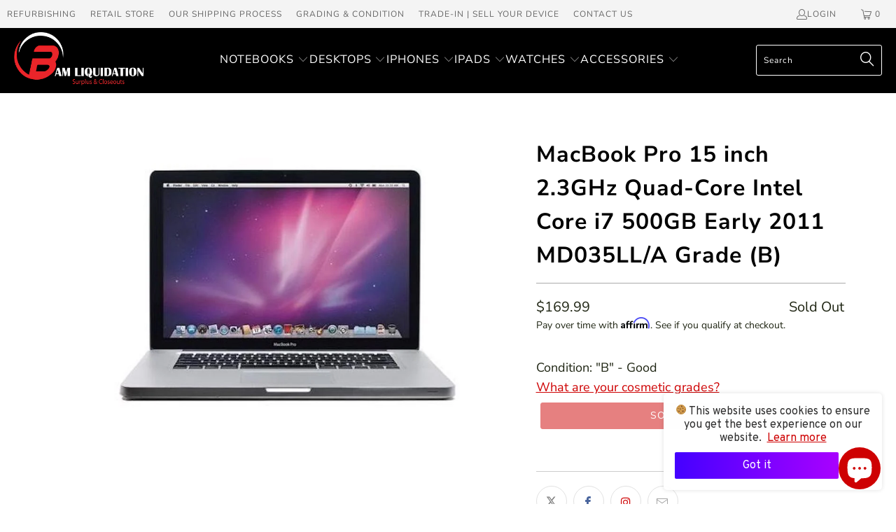

--- FILE ---
content_type: text/html; charset=utf-8
request_url: https://www.bamliquidation.com/products/mbp-15-2-3-i7-500g-2011-md035ll-a-b
body_size: 88413
content:


 <!DOCTYPE html>
<html class="no-js no-touch" lang="en"> <head> <script>
    window.Store = window.Store || {};
    window.Store.id = 11589615712;</script> <meta charset="utf-8"> <meta http-equiv="cleartype" content="on"> <meta name="robots" content="index,follow"> <meta name="msvalidate.01" content="5ACA867078178205E9BE05FE6E16C80C" />

<meta name="google-site-verification" content="ZzWQKc8Nq1wJDemEO92SZCboCZGP82y4IsD_LQiqneo" />

<!-- Google tag (gtag.js) -->
<script async src="https://www.googletagmanager.com/gtag/js?id=G-RB6PXWXGYF"></script>
<script>
  window.dataLayer = window.dataLayer || [];
  function gtag(){dataLayer.push(arguments);}
  gtag('js', new Date());

  gtag('config', 'G-RB6PXWXGYF');
</script> <!-- Mobile Specific Metas --> <meta name="HandheldFriendly" content="True"> <meta name="MobileOptimized" content="320"> <meta name="viewport" content="width=device-width,initial-scale=1"> <meta name="theme-color" content="#ffffff"> <title>
      MacBook Pro 15 inch 2.3GHz Quad-Core Intel Core i7 500GB Early 2011 MD - BAM Liquidation</title> <meta name="description" content="MacBook Pro (15-inch, Early 2011) - Technical Specifications Size and weight Height: 0.95 inch (2.41 cm) Width: 14.35 inches (36.4 cm) Depth: 9.82 inches (24.9 cm) Weight: 5.6 pounds (2.54 kg)﻿ Connections and expansion MagSafe power port Gigabit Ethernet port FireWire 800 port (up to 800 Mbps) Two USB 2.0 ports (up to"/> <!-- Preconnect Domains --> <link rel="preconnect" href="https://fonts.shopifycdn.com" /> <link rel="preconnect" href="https://cdn.shopify.com" /> <link rel="preconnect" href="https://v.shopify.com" /> <link rel="preconnect" href="https://cdn.shopifycloud.com" /> <link rel="preconnect" href="https://monorail-edge.shopifysvc.com"> <!-- fallback for browsers that don't support preconnect --> <link rel="dns-prefetch" href="https://fonts.shopifycdn.com" /> <link rel="dns-prefetch" href="https://cdn.shopify.com" /> <link rel="dns-prefetch" href="https://v.shopify.com" /> <link rel="dns-prefetch" href="https://cdn.shopifycloud.com" /> <link rel="dns-prefetch" href="https://monorail-edge.shopifysvc.com"> <!-- Preload Assets --> <link rel="preload" href="//www.bamliquidation.com/cdn/shop/t/36/assets/fancybox.css?v=19278034316635137701700031411" as="style"> <link rel="preload" href="//www.bamliquidation.com/cdn/shop/t/36/assets/styles.css?v=33660625996756972751754836726" as="style"> <link rel="preload" href="//www.bamliquidation.com/cdn/shop/t/36/assets/jquery.min.js?v=81049236547974671631700031411" as="script"> <link rel="preload" href="//www.bamliquidation.com/cdn/shop/t/36/assets/vendors.js?v=110606657863731852701700031411" as="script"> <link rel="preload" href="//www.bamliquidation.com/cdn/shop/t/36/assets/sections.js?v=101325471108091185951700031411" as="script"> <link rel="preload" href="//www.bamliquidation.com/cdn/shop/t/36/assets/utilities.js?v=125315760634041059021700031411" as="script"> <link rel="preload" href="//www.bamliquidation.com/cdn/shop/t/36/assets/app.js?v=158359464742694423361700031411" as="script"> <!-- Stylesheet for Fancybox library --> <link href="//www.bamliquidation.com/cdn/shop/t/36/assets/fancybox.css?v=19278034316635137701700031411" rel="stylesheet" type="text/css" media="all" /> <!-- Stylesheets for Turbo --> <link href="//www.bamliquidation.com/cdn/shop/t/36/assets/styles.css?v=33660625996756972751754836726" rel="stylesheet" type="text/css" media="all" /> <link href="//www.bamliquidation.com/cdn/shop/t/36/assets/custom.css?v=133184664587688716601700031411" rel="stylesheet" type="text/css" media="all" /> <script>
      window.lazySizesConfig = window.lazySizesConfig || {};

      lazySizesConfig.expand = 300;
      lazySizesConfig.loadHidden = false;

      /*! lazysizes - v5.2.2 - bgset plugin */
      !function(e,t){var a=function(){t(e.lazySizes),e.removeEventListener("lazyunveilread",a,!0)};t=t.bind(null,e,e.document),"object"==typeof module&&module.exports?t(require("lazysizes")):"function"==typeof define&&define.amd?define(["lazysizes"],t):e.lazySizes?a():e.addEventListener("lazyunveilread",a,!0)}(window,function(e,z,g){"use strict";var c,y,b,f,i,s,n,v,m;e.addEventListener&&(c=g.cfg,y=/\s+/g,b=/\s*\|\s+|\s+\|\s*/g,f=/^(.+?)(?:\s+\[\s*(.+?)\s*\])(?:\s+\[\s*(.+?)\s*\])?$/,i=/^\s*\(*\s*type\s*:\s*(.+?)\s*\)*\s*$/,s=/\(|\)|'/,n={contain:1,cover:1},v=function(e,t){var a;t&&((a=t.match(i))&&a[1]?e.setAttribute("type",a[1]):e.setAttribute("media",c.customMedia[t]||t))},m=function(e){var t,a,i,r;e.target._lazybgset&&(a=(t=e.target)._lazybgset,(i=t.currentSrc||t.src)&&((r=g.fire(a,"bgsetproxy",{src:i,useSrc:s.test(i)?JSON.stringify(i):i})).defaultPrevented||(a.style.backgroundImage="url("+r.detail.useSrc+")")),t._lazybgsetLoading&&(g.fire(a,"_lazyloaded",{},!1,!0),delete t._lazybgsetLoading))},addEventListener("lazybeforeunveil",function(e){var t,a,i,r,s,n,l,d,o,u;!e.defaultPrevented&&(t=e.target.getAttribute("data-bgset"))&&(o=e.target,(u=z.createElement("img")).alt="",u._lazybgsetLoading=!0,e.detail.firesLoad=!0,a=t,i=o,r=u,s=z.createElement("picture"),n=i.getAttribute(c.sizesAttr),l=i.getAttribute("data-ratio"),d=i.getAttribute("data-optimumx"),i._lazybgset&&i._lazybgset.parentNode==i&&i.removeChild(i._lazybgset),Object.defineProperty(r,"_lazybgset",{value:i,writable:!0}),Object.defineProperty(i,"_lazybgset",{value:s,writable:!0}),a=a.replace(y," ").split(b),s.style.display="none",r.className=c.lazyClass,1!=a.length||n||(n="auto"),a.forEach(function(e){var t,a=z.createElement("source");n&&"auto"!=n&&a.setAttribute("sizes",n),(t=e.match(f))?(a.setAttribute(c.srcsetAttr,t[1]),v(a,t[2]),v(a,t[3])):a.setAttribute(c.srcsetAttr,e),s.appendChild(a)}),n&&(r.setAttribute(c.sizesAttr,n),i.removeAttribute(c.sizesAttr),i.removeAttribute("sizes")),d&&r.setAttribute("data-optimumx",d),l&&r.setAttribute("data-ratio",l),s.appendChild(r),i.appendChild(s),setTimeout(function(){g.loader.unveil(u),g.rAF(function(){g.fire(u,"_lazyloaded",{},!0,!0),u.complete&&m({target:u})})}))}),z.addEventListener("load",m,!0),e.addEventListener("lazybeforesizes",function(e){var t,a,i,r;e.detail.instance==g&&e.target._lazybgset&&e.detail.dataAttr&&(t=e.target._lazybgset,i=t,r=(getComputedStyle(i)||{getPropertyValue:function(){}}).getPropertyValue("background-size"),!n[r]&&n[i.style.backgroundSize]&&(r=i.style.backgroundSize),n[a=r]&&(e.target._lazysizesParentFit=a,g.rAF(function(){e.target.setAttribute("data-parent-fit",a),e.target._lazysizesParentFit&&delete e.target._lazysizesParentFit})))},!0),z.documentElement.addEventListener("lazybeforesizes",function(e){var t,a;!e.defaultPrevented&&e.target._lazybgset&&e.detail.instance==g&&(e.detail.width=(t=e.target._lazybgset,a=g.gW(t,t.parentNode),(!t._lazysizesWidth||a>t._lazysizesWidth)&&(t._lazysizesWidth=a),t._lazysizesWidth))}))});

      /*! lazysizes - v5.2.2 */
      !function(e){var t=function(u,D,f){"use strict";var k,H;if(function(){var e;var t={lazyClass:"lazyload",loadedClass:"lazyloaded",loadingClass:"lazyloading",preloadClass:"lazypreload",errorClass:"lazyerror",autosizesClass:"lazyautosizes",srcAttr:"data-src",srcsetAttr:"data-srcset",sizesAttr:"data-sizes",minSize:40,customMedia:{},init:true,expFactor:1.5,hFac:.8,loadMode:2,loadHidden:true,ricTimeout:0,throttleDelay:125};H=u.lazySizesConfig||u.lazysizesConfig||{};for(e in t){if(!(e in H)){H[e]=t[e]}}}(),!D||!D.getElementsByClassName){return{init:function(){},cfg:H,noSupport:true}}var O=D.documentElement,a=u.HTMLPictureElement,P="addEventListener",$="getAttribute",q=u[P].bind(u),I=u.setTimeout,U=u.requestAnimationFrame||I,l=u.requestIdleCallback,j=/^picture$/i,r=["load","error","lazyincluded","_lazyloaded"],i={},G=Array.prototype.forEach,J=function(e,t){if(!i[t]){i[t]=new RegExp("(\\s|^)"+t+"(\\s|$)")}return i[t].test(e[$]("class")||"")&&i[t]},K=function(e,t){if(!J(e,t)){e.setAttribute("class",(e[$]("class")||"").trim()+" "+t)}},Q=function(e,t){var i;if(i=J(e,t)){e.setAttribute("class",(e[$]("class")||"").replace(i," "))}},V=function(t,i,e){var a=e?P:"removeEventListener";if(e){V(t,i)}r.forEach(function(e){t[a](e,i)})},X=function(e,t,i,a,r){var n=D.createEvent("Event");if(!i){i={}}i.instance=k;n.initEvent(t,!a,!r);n.detail=i;e.dispatchEvent(n);return n},Y=function(e,t){var i;if(!a&&(i=u.picturefill||H.pf)){if(t&&t.src&&!e[$]("srcset")){e.setAttribute("srcset",t.src)}i({reevaluate:true,elements:[e]})}else if(t&&t.src){e.src=t.src}},Z=function(e,t){return(getComputedStyle(e,null)||{})[t]},s=function(e,t,i){i=i||e.offsetWidth;while(i<H.minSize&&t&&!e._lazysizesWidth){i=t.offsetWidth;t=t.parentNode}return i},ee=function(){var i,a;var t=[];var r=[];var n=t;var s=function(){var e=n;n=t.length?r:t;i=true;a=false;while(e.length){e.shift()()}i=false};var e=function(e,t){if(i&&!t){e.apply(this,arguments)}else{n.push(e);if(!a){a=true;(D.hidden?I:U)(s)}}};e._lsFlush=s;return e}(),te=function(i,e){return e?function(){ee(i)}:function(){var e=this;var t=arguments;ee(function(){i.apply(e,t)})}},ie=function(e){var i;var a=0;var r=H.throttleDelay;var n=H.ricTimeout;var t=function(){i=false;a=f.now();e()};var s=l&&n>49?function(){l(t,{timeout:n});if(n!==H.ricTimeout){n=H.ricTimeout}}:te(function(){I(t)},true);return function(e){var t;if(e=e===true){n=33}if(i){return}i=true;t=r-(f.now()-a);if(t<0){t=0}if(e||t<9){s()}else{I(s,t)}}},ae=function(e){var t,i;var a=99;var r=function(){t=null;e()};var n=function(){var e=f.now()-i;if(e<a){I(n,a-e)}else{(l||r)(r)}};return function(){i=f.now();if(!t){t=I(n,a)}}},e=function(){var v,m,c,h,e;var y,z,g,p,C,b,A;var n=/^img$/i;var d=/^iframe$/i;var E="onscroll"in u&&!/(gle|ing)bot/.test(navigator.userAgent);var _=0;var w=0;var N=0;var M=-1;var x=function(e){N--;if(!e||N<0||!e.target){N=0}};var W=function(e){if(A==null){A=Z(D.body,"visibility")=="hidden"}return A||!(Z(e.parentNode,"visibility")=="hidden"&&Z(e,"visibility")=="hidden")};var S=function(e,t){var i;var a=e;var r=W(e);g-=t;b+=t;p-=t;C+=t;while(r&&(a=a.offsetParent)&&a!=D.body&&a!=O){r=(Z(a,"opacity")||1)>0;if(r&&Z(a,"overflow")!="visible"){i=a.getBoundingClientRect();r=C>i.left&&p<i.right&&b>i.top-1&&g<i.bottom+1}}return r};var t=function(){var e,t,i,a,r,n,s,l,o,u,f,c;var d=k.elements;if((h=H.loadMode)&&N<8&&(e=d.length)){t=0;M++;for(;t<e;t++){if(!d[t]||d[t]._lazyRace){continue}if(!E||k.prematureUnveil&&k.prematureUnveil(d[t])){R(d[t]);continue}if(!(l=d[t][$]("data-expand"))||!(n=l*1)){n=w}if(!u){u=!H.expand||H.expand<1?O.clientHeight>500&&O.clientWidth>500?500:370:H.expand;k._defEx=u;f=u*H.expFactor;c=H.hFac;A=null;if(w<f&&N<1&&M>2&&h>2&&!D.hidden){w=f;M=0}else if(h>1&&M>1&&N<6){w=u}else{w=_}}if(o!==n){y=innerWidth+n*c;z=innerHeight+n;s=n*-1;o=n}i=d[t].getBoundingClientRect();if((b=i.bottom)>=s&&(g=i.top)<=z&&(C=i.right)>=s*c&&(p=i.left)<=y&&(b||C||p||g)&&(H.loadHidden||W(d[t]))&&(m&&N<3&&!l&&(h<3||M<4)||S(d[t],n))){R(d[t]);r=true;if(N>9){break}}else if(!r&&m&&!a&&N<4&&M<4&&h>2&&(v[0]||H.preloadAfterLoad)&&(v[0]||!l&&(b||C||p||g||d[t][$](H.sizesAttr)!="auto"))){a=v[0]||d[t]}}if(a&&!r){R(a)}}};var i=ie(t);var B=function(e){var t=e.target;if(t._lazyCache){delete t._lazyCache;return}x(e);K(t,H.loadedClass);Q(t,H.loadingClass);V(t,L);X(t,"lazyloaded")};var a=te(B);var L=function(e){a({target:e.target})};var T=function(t,i){try{t.contentWindow.location.replace(i)}catch(e){t.src=i}};var F=function(e){var t;var i=e[$](H.srcsetAttr);if(t=H.customMedia[e[$]("data-media")||e[$]("media")]){e.setAttribute("media",t)}if(i){e.setAttribute("srcset",i)}};var s=te(function(t,e,i,a,r){var n,s,l,o,u,f;if(!(u=X(t,"lazybeforeunveil",e)).defaultPrevented){if(a){if(i){K(t,H.autosizesClass)}else{t.setAttribute("sizes",a)}}s=t[$](H.srcsetAttr);n=t[$](H.srcAttr);if(r){l=t.parentNode;o=l&&j.test(l.nodeName||"")}f=e.firesLoad||"src"in t&&(s||n||o);u={target:t};K(t,H.loadingClass);if(f){clearTimeout(c);c=I(x,2500);V(t,L,true)}if(o){G.call(l.getElementsByTagName("source"),F)}if(s){t.setAttribute("srcset",s)}else if(n&&!o){if(d.test(t.nodeName)){T(t,n)}else{t.src=n}}if(r&&(s||o)){Y(t,{src:n})}}if(t._lazyRace){delete t._lazyRace}Q(t,H.lazyClass);ee(function(){var e=t.complete&&t.naturalWidth>1;if(!f||e){if(e){K(t,"ls-is-cached")}B(u);t._lazyCache=true;I(function(){if("_lazyCache"in t){delete t._lazyCache}},9)}if(t.loading=="lazy"){N--}},true)});var R=function(e){if(e._lazyRace){return}var t;var i=n.test(e.nodeName);var a=i&&(e[$](H.sizesAttr)||e[$]("sizes"));var r=a=="auto";if((r||!m)&&i&&(e[$]("src")||e.srcset)&&!e.complete&&!J(e,H.errorClass)&&J(e,H.lazyClass)){return}t=X(e,"lazyunveilread").detail;if(r){re.updateElem(e,true,e.offsetWidth)}e._lazyRace=true;N++;s(e,t,r,a,i)};var r=ae(function(){H.loadMode=3;i()});var l=function(){if(H.loadMode==3){H.loadMode=2}r()};var o=function(){if(m){return}if(f.now()-e<999){I(o,999);return}m=true;H.loadMode=3;i();q("scroll",l,true)};return{_:function(){e=f.now();k.elements=D.getElementsByClassName(H.lazyClass);v=D.getElementsByClassName(H.lazyClass+" "+H.preloadClass);q("scroll",i,true);q("resize",i,true);q("pageshow",function(e){if(e.persisted){var t=D.querySelectorAll("."+H.loadingClass);if(t.length&&t.forEach){U(function(){t.forEach(function(e){if(e.complete){R(e)}})})}}});if(u.MutationObserver){new MutationObserver(i).observe(O,{childList:true,subtree:true,attributes:true})}else{O[P]("DOMNodeInserted",i,true);O[P]("DOMAttrModified",i,true);setInterval(i,999)}q("hashchange",i,true);["focus","mouseover","click","load","transitionend","animationend"].forEach(function(e){D[P](e,i,true)});if(/d$|^c/.test(D.readyState)){o()}else{q("load",o);D[P]("DOMContentLoaded",i);I(o,2e4)}if(k.elements.length){t();ee._lsFlush()}else{i()}},checkElems:i,unveil:R,_aLSL:l}}(),re=function(){var i;var n=te(function(e,t,i,a){var r,n,s;e._lazysizesWidth=a;a+="px";e.setAttribute("sizes",a);if(j.test(t.nodeName||"")){r=t.getElementsByTagName("source");for(n=0,s=r.length;n<s;n++){r[n].setAttribute("sizes",a)}}if(!i.detail.dataAttr){Y(e,i.detail)}});var a=function(e,t,i){var a;var r=e.parentNode;if(r){i=s(e,r,i);a=X(e,"lazybeforesizes",{width:i,dataAttr:!!t});if(!a.defaultPrevented){i=a.detail.width;if(i&&i!==e._lazysizesWidth){n(e,r,a,i)}}}};var e=function(){var e;var t=i.length;if(t){e=0;for(;e<t;e++){a(i[e])}}};var t=ae(e);return{_:function(){i=D.getElementsByClassName(H.autosizesClass);q("resize",t)},checkElems:t,updateElem:a}}(),t=function(){if(!t.i&&D.getElementsByClassName){t.i=true;re._();e._()}};return I(function(){H.init&&t()}),k={cfg:H,autoSizer:re,loader:e,init:t,uP:Y,aC:K,rC:Q,hC:J,fire:X,gW:s,rAF:ee}}(e,e.document,Date);e.lazySizes=t,"object"==typeof module&&module.exports&&(module.exports=t)}("undefined"!=typeof window?window:{});</script> <link rel="shortcut icon" type="image/x-icon" href="//www.bamliquidation.com/cdn/shop/files/BAM_Logo_Only_fecfc348-0a36-449d-8e91-c80382e3ec94_180x180.jpg?v=1613781353"> <link r"apple-touch-icon" href="//www.bamliquidation.com/cdn/shop/files/BAM_Logo_Only_fecfc348-0a36-449d-8e91-c80382e3ec94_180x180.jpg?v=1613781353"/> <link rel="apple-touch-icon" sizes="57x57" href="//www.bamliquidation.com/cdn/shop/files/BAM_Logo_Only_fecfc348-0a36-449d-8e91-c80382e3ec94_57x57.jpg?v=1613781353"/> <link rel="apple-touch-icon" sizes="60x60" href="//www.bamliquidation.com/cdn/shop/files/BAM_Logo_Only_fecfc348-0a36-449d-8e91-c80382e3ec94_60x60.jpg?v=1613781353"/> <link rel="apple-touch-icon" sizes="72x72" href="//www.bamliquidation.com/cdn/shop/files/BAM_Logo_Only_fecfc348-0a36-449d-8e91-c80382e3ec94_72x72.jpg?v=1613781353"/> <link rel="apple-touch-icon" sizes="76x76" href="//www.bamliquidation.com/cdn/shop/files/BAM_Logo_Only_fecfc348-0a36-449d-8e91-c80382e3ec94_76x76.jpg?v=1613781353"/> <link rel="apple-touch-icon" sizes="114x114" href="//www.bamliquidation.com/cdn/shop/files/BAM_Logo_Only_fecfc348-0a36-449d-8e91-c80382e3ec94_114x114.jpg?v=1613781353"/> <link rel="apple-touch-icon" sizes="180x180" href="//www.bamliquidation.com/cdn/shop/files/BAM_Logo_Only_fecfc348-0a36-449d-8e91-c80382e3ec94_180x180.jpg?v=1613781353"/> <link rel="apple-touch-icon" sizes="228x228" href="//www.bamliquidation.com/cdn/shop/files/BAM_Logo_Only_fecfc348-0a36-449d-8e91-c80382e3ec94_228x228.jpg?v=1613781353"/> <link rel="canonical" href="https://www.bamliquidation.com/products/mbp-15-2-3-i7-500g-2011-md035ll-a-b"/> <script src="//www.bamliquidation.com/cdn/shop/t/36/assets/jquery.min.js?v=81049236547974671631700031411" defer></script> <script>
      window.PXUTheme = window.PXUTheme || {};
      window.PXUTheme.version = '8.3.0';
      window.PXUTheme.name = 'Turbo';</script>
    


    
<template id="price-ui"><span class="price " data-price></span><span class="compare-at-price" data-compare-at-price></span><span class="unit-pricing" data-unit-pricing></span></template> <template id="price-ui-badge"><div class="price-ui-badge__sticker price-ui-badge__sticker--"> <span class="price-ui-badge__sticker-text" data-badge></span></div></template> <template id="price-ui__price"><span class="money" data-price></span></template> <template id="price-ui__price-range"><span class="price-min" data-price-min><span class="money" data-price></span></span> - <span class="price-max" data-price-max><span class="money" data-price></span></span></template> <template id="price-ui__unit-pricing"><span class="unit-quantity" data-unit-quantity></span> | <span class="unit-price" data-unit-price><span class="money" data-price></span></span> / <span class="unit-measurement" data-unit-measurement></span></template> <template id="price-ui-badge__percent-savings-range">Save up to <span data-price-percent></span>%</template> <template id="price-ui-badge__percent-savings">Save <span data-price-percent></span>%</template> <template id="price-ui-badge__price-savings-range">Save up to <span class="money" data-price></span></template> <template id="price-ui-badge__price-savings">Save <span class="money" data-price></span></template> <template id="price-ui-badge__on-sale">Sale</template> <template id="price-ui-badge__sold-out">Sold out</template> <template id="price-ui-badge__in-stock">In stock</template> <script>
      
window.PXUTheme = window.PXUTheme || {};


window.PXUTheme.theme_settings = {};
window.PXUTheme.currency = {};
window.PXUTheme.routes = window.PXUTheme.routes || {};


window.PXUTheme.theme_settings.display_tos_checkbox = false;
window.PXUTheme.theme_settings.go_to_checkout = true;
window.PXUTheme.theme_settings.cart_action = "redirect_cart";
window.PXUTheme.theme_settings.cart_shipping_calculator = false;


window.PXUTheme.theme_settings.collection_swatches = false;
window.PXUTheme.theme_settings.collection_secondary_image = false;


window.PXUTheme.currency.show_multiple_currencies = false;
window.PXUTheme.currency.shop_currency = "USD";
window.PXUTheme.currency.default_currency = "USD";
window.PXUTheme.currency.display_format = "money_format";
window.PXUTheme.currency.money_format = "${{amount}}";
window.PXUTheme.currency.money_format_no_currency = "${{amount}}";
window.PXUTheme.currency.money_format_currency = "${{amount}} USD";
window.PXUTheme.currency.native_multi_currency = false;
window.PXUTheme.currency.iso_code = "USD";
window.PXUTheme.currency.symbol = "$";


window.PXUTheme.theme_settings.display_inventory_left = false;
window.PXUTheme.theme_settings.inventory_threshold = 10;
window.PXUTheme.theme_settings.limit_quantity = false;


window.PXUTheme.theme_settings.menu_position = "inline";


window.PXUTheme.theme_settings.newsletter_popup = false;
window.PXUTheme.theme_settings.newsletter_popup_days = "7";
window.PXUTheme.theme_settings.newsletter_popup_mobile = false;
window.PXUTheme.theme_settings.newsletter_popup_seconds = 8;


window.PXUTheme.theme_settings.pagination_type = "infinite_scroll";


window.PXUTheme.theme_settings.enable_shopify_collection_badges = true;
window.PXUTheme.theme_settings.quick_shop_thumbnail_position = "bottom-thumbnails";
window.PXUTheme.theme_settings.product_form_style = "radio";
window.PXUTheme.theme_settings.sale_banner_enabled = false;
window.PXUTheme.theme_settings.display_savings = false;
window.PXUTheme.theme_settings.display_sold_out_price = true;
window.PXUTheme.theme_settings.free_text = "Free";
window.PXUTheme.theme_settings.video_looping = false;
window.PXUTheme.theme_settings.quick_shop_style = "popup";
window.PXUTheme.theme_settings.hover_enabled = false;


window.PXUTheme.routes.cart_url = "/cart";
window.PXUTheme.routes.root_url = "/";
window.PXUTheme.routes.search_url = "/search";
window.PXUTheme.routes.all_products_collection_url = "/collections/all";
window.PXUTheme.routes.product_recommendations_url = "/recommendations/products";


window.PXUTheme.theme_settings.image_loading_style = "appear";


window.PXUTheme.theme_settings.search_option = "product";
window.PXUTheme.theme_settings.search_items_to_display = 5;
window.PXUTheme.theme_settings.enable_autocomplete = true;


window.PXUTheme.theme_settings.page_dots_enabled = false;
window.PXUTheme.theme_settings.slideshow_arrow_size = "light";


window.PXUTheme.theme_settings.quick_shop_enabled = true;


window.PXUTheme.translation = {};


window.PXUTheme.translation.agree_to_terms_warning = "You must agree with the terms and conditions to checkout.";
window.PXUTheme.translation.one_item_left = "item left";
window.PXUTheme.translation.items_left_text = "items left";
window.PXUTheme.translation.cart_savings_text = "Total Savings";
window.PXUTheme.translation.cart_discount_text = "Discount";
window.PXUTheme.translation.cart_subtotal_text = "Subtotal";
window.PXUTheme.translation.cart_remove_text = "Remove";
window.PXUTheme.translation.cart_free_text = "Free";


window.PXUTheme.translation.newsletter_success_text = "Thank you for joining our mailing list!";


window.PXUTheme.translation.notify_email = "Enter your email address...";
window.PXUTheme.translation.notify_email_value = "Translation missing: en.contact.fields.email";
window.PXUTheme.translation.notify_email_send = "Send";
window.PXUTheme.translation.notify_message_first = "Please notify me when ";
window.PXUTheme.translation.notify_message_last = " becomes available - ";
window.PXUTheme.translation.notify_success_text = "Thanks! We will notify you when this product becomes available!";


window.PXUTheme.translation.add_to_cart = "Add to Cart";
window.PXUTheme.translation.coming_soon_text = "Coming Soon";
window.PXUTheme.translation.sold_out_text = "Sold Out";
window.PXUTheme.translation.sale_text = "Sale";
window.PXUTheme.translation.savings_text = "You Save";
window.PXUTheme.translation.from_text = "from";
window.PXUTheme.translation.new_text = "New";
window.PXUTheme.translation.pre_order_text = "Pre-Order";
window.PXUTheme.translation.unavailable_text = "Unavailable";


window.PXUTheme.translation.all_results = "View all results";
window.PXUTheme.translation.no_results = "Sorry, no results!";


window.PXUTheme.media_queries = {};
window.PXUTheme.media_queries.small = window.matchMedia( "(max-width: 480px)" );
window.PXUTheme.media_queries.medium = window.matchMedia( "(max-width: 798px)" );
window.PXUTheme.media_queries.large = window.matchMedia( "(min-width: 799px)" );
window.PXUTheme.media_queries.larger = window.matchMedia( "(min-width: 960px)" );
window.PXUTheme.media_queries.xlarge = window.matchMedia( "(min-width: 1200px)" );
window.PXUTheme.media_queries.ie10 = window.matchMedia( "all and (-ms-high-contrast: none), (-ms-high-contrast: active)" );
window.PXUTheme.media_queries.tablet = window.matchMedia( "only screen and (min-width: 799px) and (max-width: 1024px)" );
window.PXUTheme.media_queries.mobile_and_tablet = window.matchMedia( "(max-width: 1024px)" );</script> <script src="//www.bamliquidation.com/cdn/shop/t/36/assets/vendors.js?v=110606657863731852701700031411" defer></script> <script src="//www.bamliquidation.com/cdn/shop/t/36/assets/sections.js?v=101325471108091185951700031411" defer></script> <script src="//www.bamliquidation.com/cdn/shop/t/36/assets/utilities.js?v=125315760634041059021700031411" defer></script> <script src="//www.bamliquidation.com/cdn/shop/t/36/assets/app.js?v=158359464742694423361700031411" defer></script> <script></script> <script>window.performance && window.performance.mark && window.performance.mark('shopify.content_for_header.start');</script><meta name="google-site-verification" content="Lq_re2fo1P0aE7iuBkwdK2wI-5auw_i_vmt8U3pPPac">
<meta name="facebook-domain-verification" content="ypdrjmnvvsdmf5z356kg5v7wgfxxdm">
<meta name="facebook-domain-verification" content="bnorj9c7037cwzbydybg3werfmpzsl">
<meta name="facebook-domain-verification" content="3ib2skx6s03iwsxj7nn985vevx2sq1">
<meta id="shopify-digital-wallet" name="shopify-digital-wallet" content="/11589615712/digital_wallets/dialog">
<link rel="alternate" type="application/json+oembed" href="https://www.bamliquidation.com/products/mbp-15-2-3-i7-500g-2011-md035ll-a-b.oembed">
<script async="async" src="/checkouts/internal/preloads.js?locale=en-US"></script>
<script id="shopify-features" type="application/json">{"accessToken":"cc5387d67627d8a26b5ebdd5a528bd78","betas":["rich-media-storefront-analytics"],"domain":"www.bamliquidation.com","predictiveSearch":true,"shopId":11589615712,"locale":"en"}</script>
<script>var Shopify = Shopify || {};
Shopify.shop = "bam-liquidation.myshopify.com";
Shopify.locale = "en";
Shopify.currency = {"active":"USD","rate":"1.0"};
Shopify.country = "US";
Shopify.theme = {"name":"Theme - Turbo Portland X Res Lego Page","id":138029498624,"schema_name":"Turbo","schema_version":"8.3.0","theme_store_id":null,"role":"main"};
Shopify.theme.handle = "null";
Shopify.theme.style = {"id":null,"handle":null};
Shopify.cdnHost = "www.bamliquidation.com/cdn";
Shopify.routes = Shopify.routes || {};
Shopify.routes.root = "/";</script>
<script type="module">!function(o){(o.Shopify=o.Shopify||{}).modules=!0}(window);</script>
<script>!function(o){function n(){var o=[];function n(){o.push(Array.prototype.slice.apply(arguments))}return n.q=o,n}var t=o.Shopify=o.Shopify||{};t.loadFeatures=n(),t.autoloadFeatures=n()}(window);</script>
<script id="shop-js-analytics" type="application/json">{"pageType":"product"}</script>
<script defer="defer" async type="module" src="//www.bamliquidation.com/cdn/shopifycloud/shop-js/modules/v2/client.init-shop-cart-sync_IZsNAliE.en.esm.js"></script>
<script defer="defer" async type="module" src="//www.bamliquidation.com/cdn/shopifycloud/shop-js/modules/v2/chunk.common_0OUaOowp.esm.js"></script>
<script type="module">
  await import("//www.bamliquidation.com/cdn/shopifycloud/shop-js/modules/v2/client.init-shop-cart-sync_IZsNAliE.en.esm.js");
await import("//www.bamliquidation.com/cdn/shopifycloud/shop-js/modules/v2/chunk.common_0OUaOowp.esm.js");

  window.Shopify.SignInWithShop?.initShopCartSync?.({"fedCMEnabled":true,"windoidEnabled":true});

</script>
<script>(function() {
  var isLoaded = false;
  function asyncLoad() {
    if (isLoaded) return;
    isLoaded = true;
    var urls = ["https:\/\/shy.elfsight.com\/p\/platform.js?shop=bam-liquidation.myshopify.com","https:\/\/cdn.shopify.com\/s\/files\/1\/0115\/8961\/5712\/t\/19\/assets\/affirmShopify.js?v=1691684104\u0026shop=bam-liquidation.myshopify.com","https:\/\/wiser.expertvillagemedia.com\/assets\/js\/wiser_script.js?shop=bam-liquidation.myshopify.com"];
    for (var i = 0; i <urls.length; i++) {
      var s = document.createElement('script');
      s.type = 'text/javascript';
      s.async = true;
      s.src = urls[i];
      var x = document.getElementsByTagName('script')[0];
      x.parentNode.insertBefore(s, x);
    }
  };
  if(window.attachEvent) {
    window.attachEvent('onload', asyncLoad);
  } else {
    window.addEventListener('load', asyncLoad, false);
  }
})();</script>
<script id="__st">var __st={"a":11589615712,"offset":-21600,"reqid":"4bc8c606-dec4-4c4d-a7b9-81dce0548d7e-1768361965","pageurl":"www.bamliquidation.com\/products\/mbp-15-2-3-i7-500g-2011-md035ll-a-b","u":"06c48f426716","p":"product","rtyp":"product","rid":4373559902304};</script>
<script>window.ShopifyPaypalV4VisibilityTracking = true;</script>
<script id="captcha-bootstrap">!function(){'use strict';const t='contact',e='account',n='new_comment',o=[[t,t],['blogs',n],['comments',n],[t,'customer']],c=[[e,'customer_login'],[e,'guest_login'],[e,'recover_customer_password'],[e,'create_customer']],r=t=>t.map((([t,e])=>`form[action*='/${t}']:not([data-nocaptcha='true']) input[name='form_type'][value='${e}']`)).join(','),a=t=>()=>t?[...document.querySelectorAll(t)].map((t=>t.form)):[];function s(){const t=[...o],e=r(t);return a(e)}const i='password',u='form_key',d=['recaptcha-v3-token','g-recaptcha-response','h-captcha-response',i],f=()=>{try{return window.sessionStorage}catch{return}},m='__shopify_v',_=t=>t.elements[u];function p(t,e,n=!1){try{const o=window.sessionStorage,c=JSON.parse(o.getItem(e)),{data:r}=function(t){const{data:e,action:n}=t;return t[m]||n?{data:e,action:n}:{data:t,action:n}}(c);for(const[e,n]of Object.entries(r))t.elements[e]&&(t.elements[e].value=n);n&&o.removeItem(e)}catch(o){console.error('form repopulation failed',{error:o})}}const l='form_type',E='cptcha';function T(t){t.dataset[E]=!0}const w=window,h=w.document,L='Shopify',v='ce_forms',y='captcha';let A=!1;((t,e)=>{const n=(g='f06e6c50-85a8-45c8-87d0-21a2b65856fe',I='https://cdn.shopify.com/shopifycloud/storefront-forms-hcaptcha/ce_storefront_forms_captcha_hcaptcha.v1.5.2.iife.js',D={infoText:'Protected by hCaptcha',privacyText:'Privacy',termsText:'Terms'},(t,e,n)=>{const o=w[L][v],c=o.bindForm;if(c)return c(t,g,e,D).then(n);var r;o.q.push([[t,g,e,D],n]),r=I,A||(h.body.append(Object.assign(h.createElement('script'),{id:'captcha-provider',async:!0,src:r})),A=!0)});var g,I,D;w[L]=w[L]||{},w[L][v]=w[L][v]||{},w[L][v].q=[],w[L][y]=w[L][y]||{},w[L][y].protect=function(t,e){n(t,void 0,e),T(t)},Object.freeze(w[L][y]),function(t,e,n,w,h,L){const[v,y,A,g]=function(t,e,n){const i=e?o:[],u=t?c:[],d=[...i,...u],f=r(d),m=r(i),_=r(d.filter((([t,e])=>n.includes(e))));return[a(f),a(m),a(_),s()]}(w,h,L),I=t=>{const e=t.target;return e instanceof HTMLFormElement?e:e&&e.form},D=t=>v().includes(t);t.addEventListener('submit',(t=>{const e=I(t);if(!e)return;const n=D(e)&&!e.dataset.hcaptchaBound&&!e.dataset.recaptchaBound,o=_(e),c=g().includes(e)&&(!o||!o.value);(n||c)&&t.preventDefault(),c&&!n&&(function(t){try{if(!f())return;!function(t){const e=f();if(!e)return;const n=_(t);if(!n)return;const o=n.value;o&&e.removeItem(o)}(t);const e=Array.from(Array(32),(()=>Math.random().toString(36)[2])).join('');!function(t,e){_(t)||t.append(Object.assign(document.createElement('input'),{type:'hidden',name:u})),t.elements[u].value=e}(t,e),function(t,e){const n=f();if(!n)return;const o=[...t.querySelectorAll(`input[type='${i}']`)].map((({name:t})=>t)),c=[...d,...o],r={};for(const[a,s]of new FormData(t).entries())c.includes(a)||(r[a]=s);n.setItem(e,JSON.stringify({[m]:1,action:t.action,data:r}))}(t,e)}catch(e){console.error('failed to persist form',e)}}(e),e.submit())}));const S=(t,e)=>{t&&!t.dataset[E]&&(n(t,e.some((e=>e===t))),T(t))};for(const o of['focusin','change'])t.addEventListener(o,(t=>{const e=I(t);D(e)&&S(e,y())}));const B=e.get('form_key'),M=e.get(l),P=B&&M;t.addEventListener('DOMContentLoaded',(()=>{const t=y();if(P)for(const e of t)e.elements[l].value===M&&p(e,B);[...new Set([...A(),...v().filter((t=>'true'===t.dataset.shopifyCaptcha))])].forEach((e=>S(e,t)))}))}(h,new URLSearchParams(w.location.search),n,t,e,['guest_login'])})(!0,!0)}();</script>
<script integrity="sha256-4kQ18oKyAcykRKYeNunJcIwy7WH5gtpwJnB7kiuLZ1E=" data-source-attribution="shopify.loadfeatures" defer="defer" src="//www.bamliquidation.com/cdn/shopifycloud/storefront/assets/storefront/load_feature-a0a9edcb.js" crossorigin="anonymous"></script>
<script data-source-attribution="shopify.dynamic_checkout.dynamic.init">var Shopify=Shopify||{};Shopify.PaymentButton=Shopify.PaymentButton||{isStorefrontPortableWallets:!0,init:function(){window.Shopify.PaymentButton.init=function(){};var t=document.createElement("script");t.src="https://www.bamliquidation.com/cdn/shopifycloud/portable-wallets/latest/portable-wallets.en.js",t.type="module",document.head.appendChild(t)}};
</script>
<script data-source-attribution="shopify.dynamic_checkout.buyer_consent">
  function portableWalletsHideBuyerConsent(e){var t=document.getElementById("shopify-buyer-consent"),n=document.getElementById("shopify-subscription-policy-button");t&&n&&(t.classList.add("hidden"),t.setAttribute("aria-hidden","true"),n.removeEventListener("click",e))}function portableWalletsShowBuyerConsent(e){var t=document.getElementById("shopify-buyer-consent"),n=document.getElementById("shopify-subscription-policy-button");t&&n&&(t.classList.remove("hidden"),t.removeAttribute("aria-hidden"),n.addEventListener("click",e))}window.Shopify?.PaymentButton&&(window.Shopify.PaymentButton.hideBuyerConsent=portableWalletsHideBuyerConsent,window.Shopify.PaymentButton.showBuyerConsent=portableWalletsShowBuyerConsent);
</script>
<script data-source-attribution="shopify.dynamic_checkout.cart.bootstrap">document.addEventListener("DOMContentLoaded",(function(){function t(){return document.querySelector("shopify-accelerated-checkout-cart, shopify-accelerated-checkout")}if(t())Shopify.PaymentButton.init();else{new MutationObserver((function(e,n){t()&&(Shopify.PaymentButton.init(),n.disconnect())})).observe(document.body,{childList:!0,subtree:!0})}}));
</script>

<script>window.performance && window.performance.mark && window.performance.mark('shopify.content_for_header.end');</script>

    

<meta name="author" content="BAM Liquidation">
<meta property="og:url" content="https://www.bamliquidation.com/products/mbp-15-2-3-i7-500g-2011-md035ll-a-b">
<meta property="og:site_name" content="BAM Liquidation"> <meta property="og:type" content="product"> <meta property="og:title" content="MacBook Pro 15 inch 2.3GHz Quad-Core Intel Core i7 500GB Early 2011 MD035LL/A Grade (B)"> <meta property="og:image" content="https://www.bamliquidation.com/cdn/shop/files/Apple-Macbook-Pro-15-inch-Quad-Core-Intel-Core-i7-Bam-Liquidations-5_93b09932-7103-4d3d-ba83-55708012f561_600x.jpg?v=1723584816"> <meta property="og:image:secure_url" content="https://www.bamliquidation.com/cdn/shop/files/Apple-Macbook-Pro-15-inch-Quad-Core-Intel-Core-i7-Bam-Liquidations-5_93b09932-7103-4d3d-ba83-55708012f561_600x.jpg?v=1723584816"> <meta property="og:image:width" content="1000"> <meta property="og:image:height" content="750"> <meta property="product:price:amount" content="169.99"> <meta property="product:price:currency" content="USD"> <meta property="og:description" content="MacBook Pro (15-inch, Early 2011) - Technical Specifications Size and weight Height: 0.95 inch (2.41 cm) Width: 14.35 inches (36.4 cm) Depth: 9.82 inches (24.9 cm) Weight: 5.6 pounds (2.54 kg)﻿ Connections and expansion MagSafe power port Gigabit Ethernet port FireWire 800 port (up to 800 Mbps) Two USB 2.0 ports (up to"> <meta name="twitter:site" content="@bamliquidation">

<meta name="twitter:card" content="summary"> <meta name="twitter:title" content="MacBook Pro 15 inch 2.3GHz Quad-Core Intel Core i7 500GB Early 2011 MD035LL/A Grade (B)"> <meta name="twitter:description" content="MacBook Pro (15-inch, Early 2011) - Technical Specifications Size and weight Height: 0.95 inch (2.41 cm) Width: 14.35 inches (36.4 cm) Depth: 9.82 inches (24.9 cm) Weight: 5.6 pounds (2.54 kg)﻿ Connections and expansion MagSafe power port Gigabit Ethernet port FireWire 800 port (up to 800 Mbps) Two USB 2.0 ports (up to 480 Mbps) Thunderbolt port (up to 10 Gbps) Audio line in Audio line out SDXC card slot Kensington lock slot Communications Wi-Fi wireless networking2 (based on IEEE 802.11n specification); IEEE 802.11a/b/g compatible Bluetooth 2.1 + EDR (Enhanced Data Rate) wireless technology 10/100/1000BASE-T Gigabit Ethernet (RJ-45 connector) Audio Stereo speakers with subwoofers Omnidirectional microphone (located under left speaker grille) Audio line in minijack (digital/analog) Audio line out/headphone minijack (digital/analog) Support for Apple iPhone headset with microphone Environmental Status Report MacBook Pro is designed with the following features to"> <meta name="twitter:image" content="https://www.bamliquidation.com/cdn/shop/files/Apple-Macbook-Pro-15-inch-Quad-Core-Intel-Core-i7-Bam-Liquidations-5_93b09932-7103-4d3d-ba83-55708012f561_240x.jpg?v=1723584816"> <meta name="twitter:image:width" content="240"> <meta name="twitter:image:height" content="240"> <meta name="twitter:image:alt" content="MacBook Pro 15 inch 2.3GHz Quad-Core Intel Core i7 500GB Early 2011 MD035LL/A Grade (B)">



    
    
  


















 





  
<script>
var evmcollectionhandle = 'all-products,all' ? 'all-products,all'.split(',') : [];  
var evmcustomerId = '' ? '' : "";
window.evmWSSettings = {
  collections: [429696286976,398181335296],
  collectionhandles :evmcollectionhandle,
  tags: '15&quot;,201-500,2011,299.99,500GB,apple_product,bam_liquidation_product,bam_product,Grade B,i7,itg_applenew_bam_liquied,Macbook,Macbook Pro,Macbook Pro 15'.split(','),
  pagehandle:"",
  moneyFormat: "${{amount}}",
  moneyFormatWithCurrency: "${{amount}} USD",
  currency: "USD",
  domain: "www.bamliquidation.com",
  product_type: "Apple Macbook Pro 15"",
  product_vendor: "BAM Liquidation",
  customerId: evmcustomerId,
  customerEmail:"",
} 
</script> <script>
  if(!window.jQuery){     
    /*! jQuery v2.2.4 | (c) jQuery Foundation | jquery.org/license */
    !function(a,b){"object"==typeof module&&"object"==typeof module.exports?module.exports=a.document?b(a,!0):function(a){if(!a.document)throw new Error("jQuery requires a window with a document");return b(a)}:b(a)}("undefined"!=typeof window?window:this,function(a,b){var c=[],d=a.document,e=c.slice,f=c.concat,g=c.push,h=c.indexOf,i={},j=i.toString,k=i.hasOwnProperty,l={},m="2.2.4",n=function(a,b){return new n.fn.init(a,b)},o=/^[\s\uFEFF\xA0]+|[\s\uFEFF\xA0]+$/g,p=/^-ms-/,q=/-([\da-z])/gi,r=function(a,b){return b.toUpperCase()};n.fn=n.prototype={jquery:m,constructor:n,selector:"",length:0,toArray:function(){return e.call(this)},get:function(a){return null!=a?0>a?this[a+this.length]:this[a]:e.call(this)},pushStack:function(a){var b=n.merge(this.constructor(),a);return b.prevObject=this,b.context=this.context,b},each:function(a){return n.each(this,a)},map:function(a){return this.pushStack(n.map(this,function(b,c){return a.call(b,c,b)}))},slice:function(){return this.pushStack(e.apply(this,arguments))},first:function(){return this.eq(0)},last:function(){return this.eq(-1)},eq:function(a){var b=this.length,c=+a+(0>a?b:0);return this.pushStack(c>=0&&b>c?[this[c]]:[])},end:function(){return this.prevObject||this.constructor()},push:g,sort:c.sort,splice:c.splice},n.extend=n.fn.extend=function(){var a,b,c,d,e,f,g=arguments[0]||{},h=1,i=arguments.length,j=!1;for("boolean"==typeof g&&(j=g,g=arguments[h]||{},h++),"object"==typeof g||n.isFunction(g)||(g={}),h===i&&(g=this,h--);i>h;h++)if(null!=(a=arguments[h]))for(b in a)c=g[b],d=a[b],g!==d&&(j&&d&&(n.isPlainObject(d)||(e=n.isArray(d)))?(e?(e=!1,f=c&&n.isArray(c)?c:[]):f=c&&n.isPlainObject(c)?c:{},g[b]=n.extend(j,f,d)):void 0!==d&&(g[b]=d));return g},n.extend({expando:"jQuery"+(m+Math.random()).replace(/\D/g,""),isReady:!0,error:function(a){throw new Error(a)},noop:function(){},isFunction:function(a){return"function"===n.type(a)},isArray:Array.isArray,isWindow:function(a){return null!=a&&a===a.window},isNumeric:function(a){var b=a&&a.toString();return!n.isArray(a)&&b-parseFloat(b)+1>=0},isPlainObject:function(a){var b;if("object"!==n.type(a)||a.nodeType||n.isWindow(a))return!1;if(a.constructor&&!k.call(a,"constructor")&&!k.call(a.constructor.prototype||{},"isPrototypeOf"))return!1;for(b in a);return void 0===b||k.call(a,b)},isEmptyObject:function(a){var b;for(b in a)return!1;return!0},type:function(a){return null==a?a+"":"object"==typeof a||"function"==typeof a?i[j.call(a)]||"object":typeof a},globalEval:function(a){var b,c=eval;a=n.trim(a),a&&(1===a.indexOf("use strict")?(b=d.createElement("script"),b.text=a,d.head.appendChild(b).parentNode.removeChild(b)):c(a))},camelCase:function(a){return a.replace(p,"ms-").replace(q,r)},nodeName:function(a,b){return a.nodeName&&a.nodeName.toLowerCase()===b.toLowerCase()},each:function(a,b){var c,d=0;if(s(a)){for(c=a.length;c>d;d++)if(b.call(a[d],d,a[d])===!1)break}else for(d in a)if(b.call(a[d],d,a[d])===!1)break;return a},trim:function(a){return null==a?"":(a+"").replace(o,"")},makeArray:function(a,b){var c=b||[];return null!=a&&(s(Object(a))?n.merge(c,"string"==typeof a?[a]:a):g.call(c,a)),c},inArray:function(a,b,c){return null==b?-1:h.call(b,a,c)},merge:function(a,b){for(var c=+b.length,d=0,e=a.length;c>d;d++)a[e++]=b[d];return a.length=e,a},grep:function(a,b,c){for(var d,e=[],f=0,g=a.length,h=!c;g>f;f++)d=!b(a[f],f),d!==h&&e.push(a[f]);return e},map:function(a,b,c){var d,e,g=0,h=[];if(s(a))for(d=a.length;d>g;g++)e=b(a[g],g,c),null!=e&&h.push(e);else for(g in a)e=b(a[g],g,c),null!=e&&h.push(e);return f.apply([],h)},guid:1,proxy:function(a,b){var c,d,f;return"string"==typeof b&&(c=a[b],b=a,a=c),n.isFunction(a)?(d=e.call(arguments,2),f=function(){return a.apply(b||this,d.concat(e.call(arguments)))},f.guid=a.guid=a.guid||n.guid++,f):void 0},now:Date.now,support:l}),"function"==typeof Symbol&&(n.fn[Symbol.iterator]=c[Symbol.iterator]),n.each("Boolean Number String Function Array Date RegExp Object Error Symbol".split(" "),function(a,b){i["[object "+b+"]"]=b.toLowerCase()});function s(a){var b=!!a&&"length"in a&&a.length,c=n.type(a);return"function"===c||n.isWindow(a)?!1:"array"===c||0===b||"number"==typeof b&&b>0&&b-1 in a}var t=function(a){var b,c,d,e,f,g,h,i,j,k,l,m,n,o,p,q,r,s,t,u="sizzle"+1*new Date,v=a.document,w=0,x=0,y=ga(),z=ga(),A=ga(),B=function(a,b){return a===b&&(l=!0),0},C=1<<31,D={}.hasOwnProperty,E=[],F=E.pop,G=E.push,H=E.push,I=E.slice,J=function(a,b){for(var c=0,d=a.length;d>c;c++)if(a[c]===b)return c;return-1},K="checked|selected|async|autofocus|autoplay|controls|defer|disabled|hidden|ismap|loop|multiple|open|readonly|required|scoped",L="[\\x20\\t\\r\\n\\f]",M="(?:\\\\.|[\\w-]|[^\\x00-\\xa0])+",N="\\["+L+"*("+M+")(?:"+L+"*([*^$|!~]?=)"+L+"*(?:'((?:\\\\.|[^\\\\'])*)'|\"((?:\\\\.|[^\\\\\"])*)\"|("+M+"))|)"+L+"*\\]",O=":("+M+")(?:\\((('((?:\\\\.|[^\\\\'])*)'|\"((?:\\\\.|[^\\\\\"])*)\")|((?:\\\\.|[^\\\\()[\\]]|"+N+")*)|.*)\\)|)",P=new RegExp(L+"+","g"),Q=new RegExp("^"+L+"+|((?:^|[^\\\\])(?:\\\\.)*)"+L+"+$","g"),R=new RegExp("^"+L+"*,"+L+"*"),S=new RegExp("^"+L+"*([>+~]|"+L+")"+L+"*"),T=new RegExp("="+L+"*([^\\]'\"]*?)"+L+"*\\]","g"),U=new RegExp(O),V=new RegExp("^"+M+"$"),W={ID:new RegExp("^#("+M+")"),CLASS:new RegExp("^\\.("+M+")"),TAG:new RegExp("^("+M+"|[*])"),ATTR:new RegExp("^"+N),PSEUDO:new RegExp("^"+O),CHILD:new RegExp("^:(only|first|last|nth|nth-last)-(child|of-type)(?:\\("+L+"*(even|odd|(([+-]|)(\\d*)n|)"+L+"*(?:([+-]|)"+L+"*(\\d+)|))"+L+"*\\)|)","i"),bool:new RegExp("^(?:"+K+")$","i"),needsContext:new RegExp("^"+L+"*[>+~]|:(even|odd|eq|gt|lt|nth|first|last)(?:\\("+L+"*((?:-\\d)?\\d*)"+L+"*\\)|)(?=[^-]|$)","i")},X=/^(?:input|select|textarea|button)$/i,Y=/^h\d$/i,Z=/^[^{]+\{\s*\[native \w/,$=/^(?:#([\w-]+)|(\w+)|\.([\w-]+))$/,_=/[+~]/,aa=/'|\\/g,ba=new RegExp("\\\\([\\da-f]{1,6}"+L+"?|("+L+")|.)","ig"),ca=function(a,b,c){var d="0x"+b-65536;return d!==d||c?b:0>d?String.fromCharCode(d+65536):String.fromCharCode(d>>10|55296,1023&d|56320)},da=function(){m()};try{H.apply(E=I.call(v.childNodes),v.childNodes),E[v.childNodes.length].nodeType}catch(ea){H={apply:E.length?function(a,b){G.apply(a,I.call(b))}:function(a,b){var c=a.length,d=0;while(a[c++]=b[d++]);a.length=c-1}}}function fa(a,b,d,e){var f,h,j,k,l,o,r,s,w=b&&b.ownerDocument,x=b?b.nodeType:9;if(d=d||[],"string"!=typeof a||!a||1!==x&&9!==x&&11!==x)return d;if(!e&&((b?b.ownerDocument||b:v)!==n&&m(b),b=b||n,p)){if(11!==x&&(o=$.exec(a)))if(f=o[1]){if(9===x){if(!(j=b.getElementById(f)))return d;if(j.id===f)return d.push(j),d}else if(w&&(j=w.getElementById(f))&&t(b,j)&&j.id===f)return d.push(j),d}else{if(o[2])return H.apply(d,b.getElementsByTagName(a)),d;if((f=o[3])&&c.getElementsByClassName&&b.getElementsByClassName)return H.apply(d,b.getElementsByClassName(f)),d}if(c.qsa&&!A[a+" "]&&(!q||!q.test(a))){if(1!==x)w=b,s=a;else if("object"!==b.nodeName.toLowerCase()){(k=b.getAttribute("id"))?k=k.replace(aa,"\\$&"):b.setAttribute("id",k=u),r=g(a),h=r.length,l=V.test(k)?"#"+k:"[id='"+k+"']";while(h--)r[h]=l+" "+qa(r[h]);s=r.join(","),w=_.test(a)&&oa(b.parentNode)||b}if(s)try{return H.apply(d,w.querySelectorAll(s)),d}catch(y){}finally{k===u&&b.removeAttribute("id")}}}return i(a.replace(Q,"$1"),b,d,e)}function ga(){var a=[];function b(c,e){return a.push(c+" ")>d.cacheLength&&delete b[a.shift()],b[c+" "]=e}return b}function ha(a){return a[u]=!0,a}function ia(a){var b=n.createElement("div");try{return!!a(b)}catch(c){return!1}finally{b.parentNode&&b.parentNode.removeChild(b),b=null}}function ja(a,b){var c=a.split("|"),e=c.length;while(e--)d.attrHandle[c[e]]=b}function ka(a,b){var c=b&&a,d=c&&1===a.nodeType&&1===b.nodeType&&(~b.sourceIndex||C)-(~a.sourceIndex||C);if(d)return d;if(c)while(c=c.nextSibling)if(c===b)return-1;return a?1:-1}function la(a){return function(b){var c=b.nodeName.toLowerCase();return"input"===c&&b.type===a}}function ma(a){return function(b){var c=b.nodeName.toLowerCase();return("input"===c||"button"===c)&&b.type===a}}function na(a){return ha(function(b){return b=+b,ha(function(c,d){var e,f=a([],c.length,b),g=f.length;while(g--)c[e=f[g]]&&(c[e]=!(d[e]=c[e]))})})}function oa(a){return a&&"undefined"!=typeof a.getElementsByTagName&&a}c=fa.support={},f=fa.isXML=function(a){var b=a&&(a.ownerDocument||a).documentElement;return b?"HTML"!==b.nodeName:!1},m=fa.setDocument=function(a){var b,e,g=a?a.ownerDocument||a:v;return g!==n&&9===g.nodeType&&g.documentElement?(n=g,o=n.documentElement,p=!f(n),(e=n.defaultView)&&e.top!==e&&(e.addEventListener?e.addEventListener("unload",da,!1):e.attachEvent&&e.attachEvent("onunload",da)),c.attributes=ia(function(a){return a.className="i",!a.getAttribute("className")}),c.getElementsByTagName=ia(function(a){return a.appendChild(n.createComment("")),!a.getElementsByTagName("*").length}),c.getElementsByClassName=Z.test(n.getElementsByClassName),c.getById=ia(function(a){return o.appendChild(a).id=u,!n.getElementsByName||!n.getElementsByName(u).length}),c.getById?(d.find.ID=function(a,b){if("undefined"!=typeof b.getElementById&&p){var c=b.getElementById(a);return c?[c]:[]}},d.filter.ID=function(a){var b=a.replace(ba,ca);return function(a){return a.getAttribute("id")===b}}):(delete d.find.ID,d.filter.ID=function(a){var b=a.replace(ba,ca);return function(a){var c="undefined"!=typeof a.getAttributeNode&&a.getAttributeNode("id");return c&&c.value===b}}),d.find.TAG=c.getElementsByTagName?function(a,b){return"undefined"!=typeof b.getElementsByTagName?b.getElementsByTagName(a):c.qsa?b.querySelectorAll(a):void 0}:function(a,b){var c,d=[],e=0,f=b.getElementsByTagName(a);if("*"===a){while(c=f[e++])1===c.nodeType&&d.push(c);return d}return f},d.find.CLASS=c.getElementsByClassName&&function(a,b){return"undefined"!=typeof b.getElementsByClassName&&p?b.getElementsByClassName(a):void 0},r=[],q=[],(c.qsa=Z.test(n.querySelectorAll))&&(ia(function(a){o.appendChild(a).innerHTML="<a id='"+u+"'></a><select id='"+u+"-\r\\' msallowcapture=''><option selected=''></option></select>",a.querySelectorAll("[msallowcapture^='']").length&&q.push("[*^$]="+L+"*(?:''|\"\")"),a.querySelectorAll("[selected]").length||q.push("\\["+L+"*(?:value|"+K+")"),a.querySelectorAll("[id~="+u+"-]").length||q.push("~="),a.querySelectorAll(":checked").length||q.push(":checked"),a.querySelectorAll("a#"+u+"+*").length||q.push(".#.+[+~]")}),ia(function(a){var b=n.createElement("input");b.setAttribute("type","hidden"),a.appendChild(b).setAttribute("name","D"),a.querySelectorAll("[name=d]").length&&q.push("name"+L+"*[*^$|!~]?="),a.querySelectorAll(":enabled").length||q.push(":enabled",":disabled"),a.querySelectorAll("*,:x"),q.push(",.*:")})),(c.matchesSelector=Z.test(s=o.matches||o.webkitMatchesSelector||o.mozMatchesSelector||o.oMatchesSelector||o.msMatchesSelector))&&ia(function(a){c.disconnectedMatch=s.call(a,"div"),s.call(a,"[s!='']:x"),r.push("!=",O)}),q=q.length&&new RegExp(q.join("|")),r=r.length&&new RegExp(r.join("|")),b=Z.test(o.compareDocumentPosition),t=b||Z.test(o.contains)?function(a,b){var c=9===a.nodeType?a.documentElement:a,d=b&&b.parentNode;return a===d||!(!d||1!==d.nodeType||!(c.contains?c.contains(d):a.compareDocumentPosition&&16&a.compareDocumentPosition(d)))}:function(a,b){if(b)while(b=b.parentNode)if(b===a)return!0;return!1},B=b?function(a,b){if(a===b)return l=!0,0;var d=!a.compareDocumentPosition-!b.compareDocumentPosition;return d?d:(d=(a.ownerDocument||a)===(b.ownerDocument||b)?a.compareDocumentPosition(b):1,1&d||!c.sortDetached&&b.compareDocumentPosition(a)===d?a===n||a.ownerDocument===v&&t(v,a)?-1:b===n||b.ownerDocument===v&&t(v,b)?1:k?J(k,a)-J(k,b):0:4&d?-1:1)}:function(a,b){if(a===b)return l=!0,0;var c,d=0,e=a.parentNode,f=b.parentNode,g=[a],h=[b];if(!e||!f)return a===n?-1:b===n?1:e?-1:f?1:k?J(k,a)-J(k,b):0;if(e===f)return ka(a,b);c=a;while(c=c.parentNode)g.unshift(c);c=b;while(c=c.parentNode)h.unshift(c);while(g[d]===h[d])d++;return d?ka(g[d],h[d]):g[d]===v?-1:h[d]===v?1:0},n):n},fa.matches=function(a,b){return fa(a,null,null,b)},fa.matchesSelector=function(a,b){if((a.ownerDocument||a)!==n&&m(a),b=b.replace(T,"='$1']"),c.matchesSelector&&p&&!A[b+" "]&&(!r||!r.test(b))&&(!q||!q.test(b)))try{var d=s.call(a,b);if(d||c.disconnectedMatch||a.document&&11!==a.document.nodeType)return d}catch(e){}return fa(b,n,null,[a]).length>0},fa.contains=function(a,b){return(a.ownerDocument||a)!==n&&m(a),t(a,b)},fa.attr=function(a,b){(a.ownerDocument||a)!==n&&m(a);var e=d.attrHandle[b.toLowerCase()],f=e&&D.call(d.attrHandle,b.toLowerCase())?e(a,b,!p):void 0;return void 0!==f?f:c.attributes||!p?a.getAttribute(b):(f=a.getAttributeNode(b))&&f.specified?f.value:null},fa.error=function(a){throw new Error("Syntax error, unrecognized expression: "+a)},fa.uniqueSort=function(a){var b,d=[],e=0,f=0;if(l=!c.detectDuplicates,k=!c.sortStable&&a.slice(0),a.sort(B),l){while(b=a[f++])b===a[f]&&(e=d.push(f));while(e--)a.splice(d[e],1)}return k=null,a},e=fa.getText=function(a){var b,c="",d=0,f=a.nodeType;if(f){if(1===f||9===f||11===f){if("string"==typeof a.textContent)return a.textContent;for(a=a.firstChild;a;a=a.nextSibling)c+=e(a)}else if(3===f||4===f)return a.nodeValue}else while(b=a[d++])c+=e(b);return c},d=fa.selectors={cacheLength:50,createPseudo:ha,match:W,attrHandle:{},find:{},relative:{">":{dir:"parentNode",first:!0}," ":{dir:"parentNode"},"+":{dir:"previousSibling",first:!0},"~":{dir:"previousSibling"}},preFilter:{ATTR:function(a){return a[1]=a[1].replace(ba,ca),a[3]=(a[3]||a[4]||a[5]||"").replace(ba,ca),"~="===a[2]&&(a[3]=" "+a[3]+" "),a.slice(0,4)},CHILD:function(a){return a[1]=a[1].toLowerCase(),"nth"===a[1].slice(0,3)?(a[3]||fa.error(a[0]),a[4]=+(a[4]?a[5]+(a[6]||1):2*("even"===a[3]||"odd"===a[3])),a[5]=+(a[7]+a[8]||"odd"===a[3])):a[3]&&fa.error(a[0]),a},PSEUDO:function(a){var b,c=!a[6]&&a[2];return W.CHILD.test(a[0])?null:(a[3]?a[2]=a[4]||a[5]||"":c&&U.test(c)&&(b=g(c,!0))&&(b=c.indexOf(")",c.length-b)-c.length)&&(a[0]=a[0].slice(0,b),a[2]=c.slice(0,b)),a.slice(0,3))}},filter:{TAG:function(a){var b=a.replace(ba,ca).toLowerCase();return"*"===a?function(){return!0}:function(a){return a.nodeName&&a.nodeName.toLowerCase()===b}},CLASS:function(a){var b=y[a+" "];return b||(b=new RegExp("(^|"+L+")"+a+"("+L+"|$)"))&&y(a,function(a){return b.test("string"==typeof a.className&&a.className||"undefined"!=typeof a.getAttribute&&a.getAttribute("class")||"")})},ATTR:function(a,b,c){return function(d){var e=fa.attr(d,a);return null==e?"!="===b:b?(e+="","="===b?e===c:"!="===b?e!==c:"^="===b?c&&0===e.indexOf(c):"*="===b?c&&e.indexOf(c)>-1:"$="===b?c&&e.slice(-c.length)===c:"~="===b?(" "+e.replace(P," ")+" ").indexOf(c)>-1:"|="===b?e===c||e.slice(0,c.length+1)===c+"-":!1):!0}},CHILD:function(a,b,c,d,e){var f="nth"!==a.slice(0,3),g="last"!==a.slice(-4),h="of-type"===b;return 1===d&&0===e?function(a){return!!a.parentNode}:function(b,c,i){var j,k,l,m,n,o,p=f!==g?"nextSibling":"previousSibling",q=b.parentNode,r=h&&b.nodeName.toLowerCase(),s=!i&&!h,t=!1;if(q){if(f){while(p){m=b;while(m=m[p])if(h?m.nodeName.toLowerCase()===r:1===m.nodeType)return!1;o=p="only"===a&&!o&&"nextSibling"}return!0}if(o=[g?q.firstChild:q.lastChild],g&&s){m=q,l=m[u]||(m[u]={}),k=l[m.uniqueID]||(l[m.uniqueID]={}),j=k[a]||[],n=j[0]===w&&j[1],t=n&&j[2],m=n&&q.childNodes[n];while(m=++n&&m&&m[p]||(t=n=0)||o.pop())if(1===m.nodeType&&++t&&m===b){k[a]=[w,n,t];break}}else if(s&&(m=b,l=m[u]||(m[u]={}),k=l[m.uniqueID]||(l[m.uniqueID]={}),j=k[a]||[],n=j[0]===w&&j[1],t=n),t===!1)while(m=++n&&m&&m[p]||(t=n=0)||o.pop())if((h?m.nodeName.toLowerCase()===r:1===m.nodeType)&&++t&&(s&&(l=m[u]||(m[u]={}),k=l[m.uniqueID]||(l[m.uniqueID]={}),k[a]=[w,t]),m===b))break;return t-=e,t===d||t%d===0&&t/d>=0}}},PSEUDO:function(a,b){var c,e=d.pseudos[a]||d.setFilters[a.toLowerCase()]||fa.error("unsupported pseudo: "+a);return e[u]?e(b):e.length>1?(c=[a,a,"",b],d.setFilters.hasOwnProperty(a.toLowerCase())?ha(function(a,c){var d,f=e(a,b),g=f.length;while(g--)d=J(a,f[g]),a[d]=!(c[d]=f[g])}):function(a){return e(a,0,c)}):e}},pseudos:{not:ha(function(a){var b=[],c=[],d=h(a.replace(Q,"$1"));return d[u]?ha(function(a,b,c,e){var f,g=d(a,null,e,[]),h=a.length;while(h--)(f=g[h])&&(a[h]=!(b[h]=f))}):function(a,e,f){return b[0]=a,d(b,null,f,c),b[0]=null,!c.pop()}}),has:ha(function(a){return function(b){return fa(a,b).length>0}}),contains:ha(function(a){return a=a.replace(ba,ca),function(b){return(b.textContent||b.innerText||e(b)).indexOf(a)>-1}}),lang:ha(function(a){return V.test(a||"")||fa.error("unsupported lang: "+a),a=a.replace(ba,ca).toLowerCase(),function(b){var c;do if(c=p?b.lang:b.getAttribute("xml:lang")||b.getAttribute("lang"))return c=c.toLowerCase(),c===a||0===c.indexOf(a+"-");while((b=b.parentNode)&&1===b.nodeType);return!1}}),target:function(b){var c=a.location&&a.location.hash;return c&&c.slice(1)===b.id},root:function(a){return a===o},focus:function(a){return a===n.activeElement&&(!n.hasFocus||n.hasFocus())&&!!(a.type||a.href||~a.tabIndex)},enabled:function(a){return a.disabled===!1},disabled:function(a){return a.disabled===!0},checked:function(a){var b=a.nodeName.toLowerCase();return"input"===b&&!!a.checked||"option"===b&&!!a.selected},selected:function(a){return a.parentNode&&a.parentNode.selectedIndex,a.selected===!0},empty:function(a){for(a=a.firstChild;a;a=a.nextSibling)if(a.nodeType<6)return!1;return!0},parent:function(a){return!d.pseudos.empty(a)},header:function(a){return Y.test(a.nodeName)},input:function(a){return X.test(a.nodeName)},button:function(a){var b=a.nodeName.toLowerCase();return"input"===b&&"button"===a.type||"button"===b},text:function(a){var b;return"input"===a.nodeName.toLowerCase()&&"text"===a.type&&(null==(b=a.getAttribute("type"))||"text"===b.toLowerCase())},first:na(function(){return[0]}),last:na(function(a,b){return[b-1]}),eq:na(function(a,b,c){return[0>c?c+b:c]}),even:na(function(a,b){for(var c=0;b>c;c+=2)a.push(c);return a}),odd:na(function(a,b){for(var c=1;b>c;c+=2)a.push(c);return a}),lt:na(function(a,b,c){for(var d=0>c?c+b:c;--d>=0;)a.push(d);return a}),gt:na(function(a,b,c){for(var d=0>c?c+b:c;++d<b;)a.push(d);return a})}},d.pseudos.nth=d.pseudos.eq;for(b in{radio:!0,checkbox:!0,file:!0,password:!0,image:!0})d.pseudos[b]=la(b);for(b in{submit:!0,reset:!0})d.pseudos[b]=ma(b);function pa(){}pa.prototype=d.filters=d.pseudos,d.setFilters=new pa,g=fa.tokenize=function(a,b){var c,e,f,g,h,i,j,k=z[a+" "];if(k)return b?0:k.slice(0);h=a,i=[],j=d.preFilter;while(h){c&&!(e=R.exec(h))||(e&&(h=h.slice(e[0].length)||h),i.push(f=[])),c=!1,(e=S.exec(h))&&(c=e.shift(),f.push({value:c,type:e[0].replace(Q," ")}),h=h.slice(c.length));for(g in d.filter)!(e=W[g].exec(h))||j[g]&&!(e=j[g](e))||(c=e.shift(),f.push({value:c,type:g,matches:e}),h=h.slice(c.length));if(!c)break}return b?h.length:h?fa.error(a):z(a,i).slice(0)};function qa(a){for(var b=0,c=a.length,d="";c>b;b++)d+=a[b].value;return d}function ra(a,b,c){var d=b.dir,e=c&&"parentNode"===d,f=x++;return b.first?function(b,c,f){while(b=b[d])if(1===b.nodeType||e)return a(b,c,f)}:function(b,c,g){var h,i,j,k=[w,f];if(g){while(b=b[d])if((1===b.nodeType||e)&&a(b,c,g))return!0}else while(b=b[d])if(1===b.nodeType||e){if(j=b[u]||(b[u]={}),i=j[b.uniqueID]||(j[b.uniqueID]={}),(h=i[d])&&h[0]===w&&h[1]===f)return k[2]=h[2];if(i[d]=k,k[2]=a(b,c,g))return!0}}}function sa(a){return a.length>1?function(b,c,d){var e=a.length;while(e--)if(!a[e](b,c,d))return!1;return!0}:a[0]}function ta(a,b,c){for(var d=0,e=b.length;e>d;d++)fa(a,b[d],c);return c}function ua(a,b,c,d,e){for(var f,g=[],h=0,i=a.length,j=null!=b;i>h;h++)(f=a[h])&&(c&&!c(f,d,e)||(g.push(f),j&&b.push(h)));return g}function va(a,b,c,d,e,f){return d&&!d[u]&&(d=va(d)),e&&!e[u]&&(e=va(e,f)),ha(function(f,g,h,i){var j,k,l,m=[],n=[],o=g.length,p=f||ta(b||"*",h.nodeType?[h]:h,[]),q=!a||!f&&b?p:ua(p,m,a,h,i),r=c?e||(f?a:o||d)?[]:g:q;if(c&&c(q,r,h,i),d){j=ua(r,n),d(j,[],h,i),k=j.length;while(k--)(l=j[k])&&(r[n[k]]=!(q[n[k]]=l))}if(f){if(e||a){if(e){j=[],k=r.length;while(k--)(l=r[k])&&j.push(q[k]=l);e(null,r=[],j,i)}k=r.length;while(k--)(l=r[k])&&(j=e?J(f,l):m[k])>-1&&(f[j]=!(g[j]=l))}}else r=ua(r===g?r.splice(o,r.length):r),e?e(null,g,r,i):H.apply(g,r)})}function wa(a){for(var b,c,e,f=a.length,g=d.relative[a[0].type],h=g||d.relative[" "],i=g?1:0,k=ra(function(a){return a===b},h,!0),l=ra(function(a){return J(b,a)>-1},h,!0),m=[function(a,c,d){var e=!g&&(d||c!==j)||((b=c).nodeType?k(a,c,d):l(a,c,d));return b=null,e}];f>i;i++)if(c=d.relative[a[i].type])m=[ra(sa(m),c)];else{if(c=d.filter[a[i].type].apply(null,a[i].matches),c[u]){for(e=++i;f>e;e++)if(d.relative[a[e].type])break;return va(i>1&&sa(m),i>1&&qa(a.slice(0,i-1).concat({value:" "===a[i-2].type?"*":""})).replace(Q,"$1"),c,e>i&&wa(a.slice(i,e)),f>e&&wa(a=a.slice(e)),f>e&&qa(a))}m.push(c)}return sa(m)}function xa(a,b){var c=b.length>0,e=a.length>0,f=function(f,g,h,i,k){var l,o,q,r=0,s="0",t=f&&[],u=[],v=j,x=f||e&&d.find.TAG("*",k),y=w+=null==v?1:Math.random()||.1,z=x.length;for(k&&(j=g===n||g||k);s!==z&&null!=(l=x[s]);s++){if(e&&l){o=0,g||l.ownerDocument===n||(m(l),h=!p);while(q=a[o++])if(q(l,g||n,h)){i.push(l);break}k&&(w=y)}c&&((l=!q&&l)&&r--,f&&t.push(l))}if(r+=s,c&&s!==r){o=0;while(q=b[o++])q(t,u,g,h);if(f){if(r>0)while(s--)t[s]||u[s]||(u[s]=F.call(i));u=ua(u)}H.apply(i,u),k&&!f&&u.length>0&&r+b.length>1&&fa.uniqueSort(i)}return k&&(w=y,j=v),t};return c?ha(f):f}return h=fa.compile=function(a,b){var c,d=[],e=[],f=A[a+" "];if(!f){b||(b=g(a)),c=b.length;while(c--)f=wa(b[c]),f[u]?d.push(f):e.push(f);f=A(a,xa(e,d)),f.selector=a}return f},i=fa.select=function(a,b,e,f){var i,j,k,l,m,n="function"==typeof a&&a,o=!f&&g(a=n.selector||a);if(e=e||[],1===o.length){if(j=o[0]=o[0].slice(0),j.length>2&&"ID"===(k=j[0]).type&&c.getById&&9===b.nodeType&&p&&d.relative[j[1].type]){if(b=(d.find.ID(k.matches[0].replace(ba,ca),b)||[])[0],!b)return e;n&&(b=b.parentNode),a=a.slice(j.shift().value.length)}i=W.needsContext.test(a)?0:j.length;while(i--){if(k=j[i],d.relative[l=k.type])break;if((m=d.find[l])&&(f=m(k.matches[0].replace(ba,ca),_.test(j[0].type)&&oa(b.parentNode)||b))){if(j.splice(i,1),a=f.length&&qa(j),!a)return H.apply(e,f),e;break}}}return(n||h(a,o))(f,b,!p,e,!b||_.test(a)&&oa(b.parentNode)||b),e},c.sortStable=u.split("").sort(B).join("")===u,c.detectDuplicates=!!l,m(),c.sortDetached=ia(function(a){return 1&a.compareDocumentPosition(n.createElement("div"))}),ia(function(a){return a.innerHTML="<a href='#'></a>","#"===a.firstChild.getAttribute("href")})||ja("type|href|height|width",function(a,b,c){return c?void 0:a.getAttribute(b,"type"===b.toLowerCase()?1:2)}),c.attributes&&ia(function(a){return a.innerHTML="<input/>",a.firstChild.setAttribute("value",""),""===a.firstChild.getAttribute("value")})||ja("value",function(a,b,c){return c||"input"!==a.nodeName.toLowerCase()?void 0:a.defaultValue}),ia(function(a){return null==a.getAttribute("disabled")})||ja(K,function(a,b,c){var d;return c?void 0:a[b]===!0?b.toLowerCase():(d=a.getAttributeNode(b))&&d.specified?d.value:null}),fa}(a);n.find=t,n.expr=t.selectors,n.expr[":"]=n.expr.pseudos,n.uniqueSort=n.unique=t.uniqueSort,n.text=t.getText,n.isXMLDoc=t.isXML,n.contains=t.contains;var u=function(a,b,c){var d=[],e=void 0!==c;while((a=a[b])&&9!==a.nodeType)if(1===a.nodeType){if(e&&n(a).is(c))break;d.push(a)}return d},v=function(a,b){for(var c=[];a;a=a.nextSibling)1===a.nodeType&&a!==b&&c.push(a);return c},w=n.expr.match.needsContext,x=/^<([\w-]+)\s*\/?>(?:<\/\1>|)$/,y=/^.[^:#\[\.,]*$/;function z(a,b,c){if(n.isFunction(b))return n.grep(a,function(a,d){return!!b.call(a,d,a)!==c});if(b.nodeType)return n.grep(a,function(a){return a===b!==c});if("string"==typeof b){if(y.test(b))return n.filter(b,a,c);b=n.filter(b,a)}return n.grep(a,function(a){return h.call(b,a)>-1!==c})}n.filter=function(a,b,c){var d=b[0];return c&&(a=":not("+a+")"),1===b.length&&1===d.nodeType?n.find.matchesSelector(d,a)?[d]:[]:n.find.matches(a,n.grep(b,function(a){return 1===a.nodeType}))},n.fn.extend({find:function(a){var b,c=this.length,d=[],e=this;if("string"!=typeof a)return this.pushStack(n(a).filter(function(){for(b=0;c>b;b++)if(n.contains(e[b],this))return!0}));for(b=0;c>b;b++)n.find(a,e[b],d);return d=this.pushStack(c>1?n.unique(d):d),d.selector=this.selector?this.selector+" "+a:a,d},filter:function(a){return this.pushStack(z(this,a||[],!1))},not:function(a){return this.pushStack(z(this,a||[],!0))},is:function(a){return!!z(this,"string"==typeof a&&w.test(a)?n(a):a||[],!1).length}});var A,B=/^(?:\s*(<[\w\W]+>)[^>]*|#([\w-]*))$/,C=n.fn.init=function(a,b,c){var e,f;if(!a)return this;if(c=c||A,"string"==typeof a){if(e="<"===a[0]&&">"===a[a.length-1]&&a.length>=3?[null,a,null]:B.exec(a),!e||!e[1]&&b)return!b||b.jquery?(b||c).find(a):this.constructor(b).find(a);if(e[1]){if(b=b instanceof n?b[0]:b,n.merge(this,n.parseHTML(e[1],b&&b.nodeType?b.ownerDocument||b:d,!0)),x.test(e[1])&&n.isPlainObject(b))for(e in b)n.isFunction(this[e])?this[e](b[e]):this.attr(e,b[e]);return this}return f=d.getElementById(e[2]),f&&f.parentNode&&(this.length=1,this[0]=f),this.context=d,this.selector=a,this}return a.nodeType?(this.context=this[0]=a,this.length=1,this):n.isFunction(a)?void 0!==c.ready?c.ready(a):a(n):(void 0!==a.selector&&(this.selector=a.selector,this.context=a.context),n.makeArray(a,this))};C.prototype=n.fn,A=n(d);var D=/^(?:parents|prev(?:Until|All))/,E={children:!0,contents:!0,next:!0,prev:!0};n.fn.extend({has:function(a){var b=n(a,this),c=b.length;return this.filter(function(){for(var a=0;c>a;a++)if(n.contains(this,b[a]))return!0})},closest:function(a,b){for(var c,d=0,e=this.length,f=[],g=w.test(a)||"string"!=typeof a?n(a,b||this.context):0;e>d;d++)for(c=this[d];c&&c!==b;c=c.parentNode)if(c.nodeType<11&&(g?g.index(c)>-1:1===c.nodeType&&n.find.matchesSelector(c,a))){f.push(c);break}return this.pushStack(f.length>1?n.uniqueSort(f):f)},index:function(a){return a?"string"==typeof a?h.call(n(a),this[0]):h.call(this,a.jquery?a[0]:a):this[0]&&this[0].parentNode?this.first().prevAll().length:-1},add:function(a,b){return this.pushStack(n.uniqueSort(n.merge(this.get(),n(a,b))))},addBack:function(a){return this.add(null==a?this.prevObject:this.prevObject.filter(a))}});function F(a,b){while((a=a[b])&&1!==a.nodeType);return a}n.each({parent:function(a){var b=a.parentNode;return b&&11!==b.nodeType?b:null},parents:function(a){return u(a,"parentNode")},parentsUntil:function(a,b,c){return u(a,"parentNode",c)},next:function(a){return F(a,"nextSibling")},prev:function(a){return F(a,"previousSibling")},nextAll:function(a){return u(a,"nextSibling")},prevAll:function(a){return u(a,"previousSibling")},nextUntil:function(a,b,c){return u(a,"nextSibling",c)},prevUntil:function(a,b,c){return u(a,"previousSibling",c)},siblings:function(a){return v((a.parentNode||{}).firstChild,a)},children:function(a){return v(a.firstChild)},contents:function(a){return a.contentDocument||n.merge([],a.childNodes)}},function(a,b){n.fn[a]=function(c,d){var e=n.map(this,b,c);return"Until"!==a.slice(-5)&&(d=c),d&&"string"==typeof d&&(e=n.filter(d,e)),this.length>1&&(E[a]||n.uniqueSort(e),D.test(a)&&e.reverse()),this.pushStack(e)}});var G=/\S+/g;function H(a){var b={};return n.each(a.match(G)||[],function(a,c){b[c]=!0}),b}n.Callbacks=function(a){a="string"==typeof a?H(a):n.extend({},a);var b,c,d,e,f=[],g=[],h=-1,i=function(){for(e=a.once,d=b=!0;g.length;h=-1){c=g.shift();while(++h<f.length)f[h].apply(c[0],c[1])===!1&&a.stopOnFalse&&(h=f.length,c=!1)}a.memory||(c=!1),b=!1,e&&(f=c?[]:"")},j={add:function(){return f&&(c&&!b&&(h=f.length-1,g.push(c)),function d(b){n.each(b,function(b,c){n.isFunction(c)?a.unique&&j.has(c)||f.push(c):c&&c.length&&"string"!==n.type(c)&&d(c)})}(arguments),c&&!b&&i()),this},remove:function(){return n.each(arguments,function(a,b){var c;while((c=n.inArray(b,f,c))>-1)f.splice(c,1),h>=c&&h--}),this},has:function(a){return a?n.inArray(a,f)>-1:f.length>0},empty:function(){return f&&(f=[]),this},disable:function(){return e=g=[],f=c="",this},disabled:function(){return!f},lock:function(){return e=g=[],c||(f=c=""),this},locked:function(){return!!e},fireWith:function(a,c){return e||(c=c||[],c=[a,c.slice?c.slice():c],g.push(c),b||i()),this},fire:function(){return j.fireWith(this,arguments),this},fired:function(){return!!d}};return j},n.extend({Deferred:function(a){var b=[["resolve","done",n.Callbacks("once memory"),"resolved"],["reject","fail",n.Callbacks("once memory"),"rejected"],["notify","progress",n.Callbacks("memory")]],c="pending",d={state:function(){return c},always:function(){return e.done(arguments).fail(arguments),this},then:function(){var a=arguments;return n.Deferred(function(c){n.each(b,function(b,f){var g=n.isFunction(a[b])&&a[b];e[f[1]](function(){var a=g&&g.apply(this,arguments);a&&n.isFunction(a.promise)?a.promise().progress(c.notify).done(c.resolve).fail(c.reject):c[f[0]+"With"](this===d?c.promise():this,g?[a]:arguments)})}),a=null}).promise()},promise:function(a){return null!=a?n.extend(a,d):d}},e={};return d.pipe=d.then,n.each(b,function(a,f){var g=f[2],h=f[3];d[f[1]]=g.add,h&&g.add(function(){c=h},b[1^a][2].disable,b[2][2].lock),e[f[0]]=function(){return e[f[0]+"With"](this===e?d:this,arguments),this},e[f[0]+"With"]=g.fireWith}),d.promise(e),a&&a.call(e,e),e},when:function(a){var b=0,c=e.call(arguments),d=c.length,f=1!==d||a&&n.isFunction(a.promise)?d:0,g=1===f?a:n.Deferred(),h=function(a,b,c){return function(d){b[a]=this,c[a]=arguments.length>1?e.call(arguments):d,c===i?g.notifyWith(b,c):--f||g.resolveWith(b,c)}},i,j,k;if(d>1)for(i=new Array(d),j=new Array(d),k=new Array(d);d>b;b++)c[b]&&n.isFunction(c[b].promise)?c[b].promise().progress(h(b,j,i)).done(h(b,k,c)).fail(g.reject):--f;return f||g.resolveWith(k,c),g.promise()}});var I;n.fn.ready=function(a){return n.ready.promise().done(a),this},n.extend({isReady:!1,readyWait:1,holdReady:function(a){a?n.readyWait++:n.ready(!0)},ready:function(a){(a===!0?--n.readyWait:n.isReady)||(n.isReady=!0,a!==!0&&--n.readyWait>0||(I.resolveWith(d,[n]),n.fn.triggerHandler&&(n(d).triggerHandler("ready"),n(d).off("ready"))))}});function J(){d.removeEventListener("DOMContentLoaded",J),a.removeEventListener("load",J),n.ready()}n.ready.promise=function(b){return I||(I=n.Deferred(),"complete"===d.readyState||"loading"!==d.readyState&&!d.documentElement.doScroll?a.setTimeout(n.ready):(d.addEventListener("DOMContentLoaded",J),a.addEventListener("load",J))),I.promise(b)},n.ready.promise();var K=function(a,b,c,d,e,f,g){var h=0,i=a.length,j=null==c;if("object"===n.type(c)){e=!0;for(h in c)K(a,b,h,c[h],!0,f,g)}else if(void 0!==d&&(e=!0,n.isFunction(d)||(g=!0),j&&(g?(b.call(a,d),b=null):(j=b,b=function(a,b,c){return j.call(n(a),c)})),b))for(;i>h;h++)b(a[h],c,g?d:d.call(a[h],h,b(a[h],c)));return e?a:j?b.call(a):i?b(a[0],c):f},L=function(a){return 1===a.nodeType||9===a.nodeType||!+a.nodeType};function M(){this.expando=n.expando+M.uid++}M.uid=1,M.prototype={register:function(a,b){var c=b||{};return a.nodeType?a[this.expando]=c:Object.defineProperty(a,this.expando,{value:c,writable:!0,configurable:!0}),a[this.expando]},cache:function(a){if(!L(a))return{};var b=a[this.expando];return b||(b={},L(a)&&(a.nodeType?a[this.expando]=b:Object.defineProperty(a,this.expando,{value:b,configurable:!0}))),b},set:function(a,b,c){var d,e=this.cache(a);if("string"==typeof b)e[b]=c;else for(d in b)e[d]=b[d];return e},get:function(a,b){return void 0===b?this.cache(a):a[this.expando]&&a[this.expando][b]},access:function(a,b,c){var d;return void 0===b||b&&"string"==typeof b&&void 0===c?(d=this.get(a,b),void 0!==d?d:this.get(a,n.camelCase(b))):(this.set(a,b,c),void 0!==c?c:b)},remove:function(a,b){var c,d,e,f=a[this.expando];if(void 0!==f){if(void 0===b)this.register(a);else{n.isArray(b)?d=b.concat(b.map(n.camelCase)):(e=n.camelCase(b),b in f?d=[b,e]:(d=e,d=d in f?[d]:d.match(G)||[])),c=d.length;while(c--)delete f[d[c]]}(void 0===b||n.isEmptyObject(f))&&(a.nodeType?a[this.expando]=void 0:delete a[this.expando])}},hasData:function(a){var b=a[this.expando];return void 0!==b&&!n.isEmptyObject(b)}};var N=new M,O=new M,P=/^(?:\{[\w\W]*\}|\[[\w\W]*\])$/,Q=/[A-Z]/g;function R(a,b,c){var d;if(void 0===c&&1===a.nodeType)if(d="data-"+b.replace(Q,"-$&").toLowerCase(),c=a.getAttribute(d),"string"==typeof c){try{c="true"===c?!0:"false"===c?!1:"null"===c?null:+c+""===c?+c:P.test(c)?n.parseJSON(c):c;
    }catch(e){}O.set(a,b,c)}else c=void 0;return c}n.extend({hasData:function(a){return O.hasData(a)||N.hasData(a)},data:function(a,b,c){return O.access(a,b,c)},removeData:function(a,b){O.remove(a,b)},_data:function(a,b,c){return N.access(a,b,c)},_removeData:function(a,b){N.remove(a,b)}}),n.fn.extend({data:function(a,b){var c,d,e,f=this[0],g=f&&f.attributes;if(void 0===a){if(this.length&&(e=O.get(f),1===f.nodeType&&!N.get(f,"hasDataAttrs"))){c=g.length;while(c--)g[c]&&(d=g[c].name,0===d.indexOf("data-")&&(d=n.camelCase(d.slice(5)),R(f,d,e[d])));N.set(f,"hasDataAttrs",!0)}return e}return"object"==typeof a?this.each(function(){O.set(this,a)}):K(this,function(b){var c,d;if(f&&void 0===b){if(c=O.get(f,a)||O.get(f,a.replace(Q,"-$&").toLowerCase()),void 0!==c)return c;if(d=n.camelCase(a),c=O.get(f,d),void 0!==c)return c;if(c=R(f,d,void 0),void 0!==c)return c}else d=n.camelCase(a),this.each(function(){var c=O.get(this,d);O.set(this,d,b),a.indexOf("-")>-1&&void 0!==c&&O.set(this,a,b)})},null,b,arguments.length>1,null,!0)},removeData:function(a){return this.each(function(){O.remove(this,a)})}}),n.extend({queue:function(a,b,c){var d;return a?(b=(b||"fx")+"queue",d=N.get(a,b),c&&(!d||n.isArray(c)?d=N.access(a,b,n.makeArray(c)):d.push(c)),d||[]):void 0},dequeue:function(a,b){b=b||"fx";var c=n.queue(a,b),d=c.length,e=c.shift(),f=n._queueHooks(a,b),g=function(){n.dequeue(a,b)};"inprogress"===e&&(e=c.shift(),d--),e&&("fx"===b&&c.unshift("inprogress"),delete f.stop,e.call(a,g,f)),!d&&f&&f.empty.fire()},_queueHooks:function(a,b){var c=b+"queueHooks";return N.get(a,c)||N.access(a,c,{empty:n.Callbacks("once memory").add(function(){N.remove(a,[b+"queue",c])})})}}),n.fn.extend({queue:function(a,b){var c=2;return"string"!=typeof a&&(b=a,a="fx",c--),arguments.length<c?n.queue(this[0],a):void 0===b?this:this.each(function(){var c=n.queue(this,a,b);n._queueHooks(this,a),"fx"===a&&"inprogress"!==c[0]&&n.dequeue(this,a)})},dequeue:function(a){return this.each(function(){n.dequeue(this,a)})},clearQueue:function(a){return this.queue(a||"fx",[])},promise:function(a,b){var c,d=1,e=n.Deferred(),f=this,g=this.length,h=function(){--d||e.resolveWith(f,[f])};"string"!=typeof a&&(b=a,a=void 0),a=a||"fx";while(g--)c=N.get(f[g],a+"queueHooks"),c&&c.empty&&(d++,c.empty.add(h));return h(),e.promise(b)}});var S=/[+-]?(?:\d*\.|)\d+(?:[eE][+-]?\d+|)/.source,T=new RegExp("^(?:([+-])=|)("+S+")([a-z%]*)$","i"),U=["Top","Right","Bottom","Left"],V=function(a,b){return a=b||a,"none"===n.css(a,"display")||!n.contains(a.ownerDocument,a)};function W(a,b,c,d){var e,f=1,g=20,h=d?function(){return d.cur()}:function(){return n.css(a,b,"")},i=h(),j=c&&c[3]||(n.cssNumber[b]?"":"px"),k=(n.cssNumber[b]||"px"!==j&&+i)&&T.exec(n.css(a,b));if(k&&k[3]!==j){j=j||k[3],c=c||[],k=+i||1;do f=f||".5",k/=f,n.style(a,b,k+j);while(f!==(f=h()/i)&&1!==f&&--g)}return c&&(k=+k||+i||0,e=c[1]?k+(c[1]+1)*c[2]:+c[2],d&&(d.unit=j,d.start=k,d.end=e)),e}var X=/^(?:checkbox|radio)$/i,Y=/<([\w:-]+)/,Z=/^$|\/(?:java|ecma)script/i,$={option:[1,"<select multiple='multiple'>","</select>"],thead:[1,"<table>","</table>"],col:[2,"<table><colgroup>","</colgroup></table>"],tr:[2,"<table><tbody>","</tbody></table>"],td:[3,"<table><tbody><tr>","</tr></tbody></table>"],_default:[0,"",""]};$.optgroup=$.option,$.tbody=$.tfoot=$.colgroup=$.caption=$.thead,$.th=$.td;function _(a,b){var c="undefined"!=typeof a.getElementsByTagName?a.getElementsByTagName(b||"*"):"undefined"!=typeof a.querySelectorAll?a.querySelectorAll(b||"*"):[];return void 0===b||b&&n.nodeName(a,b)?n.merge([a],c):c}function aa(a,b){for(var c=0,d=a.length;d>c;c++)N.set(a[c],"globalEval",!b||N.get(b[c],"globalEval"))}var ba=/<|&#?\w+;/;function ca(a,b,c,d,e){for(var f,g,h,i,j,k,l=b.createDocumentFragment(),m=[],o=0,p=a.length;p>o;o++)if(f=a[o],f||0===f)if("object"===n.type(f))n.merge(m,f.nodeType?[f]:f);else if(ba.test(f)){g=g||l.appendChild(b.createElement("div")),h=(Y.exec(f)||["",""])[1].toLowerCase(),i=$[h]||$._default,g.innerHTML=i[1]+n.htmlPrefilter(f)+i[2],k=i[0];while(k--)g=g.lastChild;n.merge(m,g.childNodes),g=l.firstChild,g.textContent=""}else m.push(b.createTextNode(f));l.textContent="",o=0;while(f=m[o++])if(d&&n.inArray(f,d)>-1)e&&e.push(f);else if(j=n.contains(f.ownerDocument,f),g=_(l.appendChild(f),"script"),j&&aa(g),c){k=0;while(f=g[k++])Z.test(f.type||"")&&c.push(f)}return l}!function(){var a=d.createDocumentFragment(),b=a.appendChild(d.createElement("div")),c=d.createElement("input");c.setAttribute("type","radio"),c.setAttribute("checked","checked"),c.setAttribute("name","t"),b.appendChild(c),l.checkClone=b.cloneNode(!0).cloneNode(!0).lastChild.checked,b.innerHTML="<textarea>x</textarea>",l.noCloneChecked=!!b.cloneNode(!0).lastChild.defaultValue}();var da=/^key/,ea=/^(?:mouse|pointer|contextmenu|drag|drop)|click/,fa=/^([^.]*)(?:\.(.+)|)/;function ga(){return!0}function ha(){return!1}function ia(){try{return d.activeElement}catch(a){}}function ja(a,b,c,d,e,f){var g,h;if("object"==typeof b){"string"!=typeof c&&(d=d||c,c=void 0);for(h in b)ja(a,h,c,d,b[h],f);return a}if(null==d&&null==e?(e=c,d=c=void 0):null==e&&("string"==typeof c?(e=d,d=void 0):(e=d,d=c,c=void 0)),e===!1)e=ha;else if(!e)return a;return 1===f&&(g=e,e=function(a){return n().off(a),g.apply(this,arguments)},e.guid=g.guid||(g.guid=n.guid++)),a.each(function(){n.event.add(this,b,e,d,c)})}n.event={global:{},add:function(a,b,c,d,e){var f,g,h,i,j,k,l,m,o,p,q,r=N.get(a);if(r){c.handler&&(f=c,c=f.handler,e=f.selector),c.guid||(c.guid=n.guid++),(i=r.events)||(i=r.events={}),(g=r.handle)||(g=r.handle=function(b){return"undefined"!=typeof n&&n.event.triggered!==b.type?n.event.dispatch.apply(a,arguments):void 0}),b=(b||"").match(G)||[""],j=b.length;while(j--)h=fa.exec(b[j])||[],o=q=h[1],p=(h[2]||"").split(".").sort(),o&&(l=n.event.special[o]||{},o=(e?l.delegateType:l.bindType)||o,l=n.event.special[o]||{},k=n.extend({type:o,origType:q,data:d,handler:c,guid:c.guid,selector:e,needsContext:e&&n.expr.match.needsContext.test(e),namespace:p.join(".")},f),(m=i[o])||(m=i[o]=[],m.delegateCount=0,l.setup&&l.setup.call(a,d,p,g)!==!1||a.addEventListener&&a.addEventListener(o,g)),l.add&&(l.add.call(a,k),k.handler.guid||(k.handler.guid=c.guid)),e?m.splice(m.delegateCount++,0,k):m.push(k),n.event.global[o]=!0)}},remove:function(a,b,c,d,e){var f,g,h,i,j,k,l,m,o,p,q,r=N.hasData(a)&&N.get(a);if(r&&(i=r.events)){b=(b||"").match(G)||[""],j=b.length;while(j--)if(h=fa.exec(b[j])||[],o=q=h[1],p=(h[2]||"").split(".").sort(),o){l=n.event.special[o]||{},o=(d?l.delegateType:l.bindType)||o,m=i[o]||[],h=h[2]&&new RegExp("(^|\\.)"+p.join("\\.(?:.*\\.|)")+"(\\.|$)"),g=f=m.length;while(f--)k=m[f],!e&&q!==k.origType||c&&c.guid!==k.guid||h&&!h.test(k.namespace)||d&&d!==k.selector&&("**"!==d||!k.selector)||(m.splice(f,1),k.selector&&m.delegateCount--,l.remove&&l.remove.call(a,k));g&&!m.length&&(l.teardown&&l.teardown.call(a,p,r.handle)!==!1||n.removeEvent(a,o,r.handle),delete i[o])}else for(o in i)n.event.remove(a,o+b[j],c,d,!0);n.isEmptyObject(i)&&N.remove(a,"handle events")}},dispatch:function(a){a=n.event.fix(a);var b,c,d,f,g,h=[],i=e.call(arguments),j=(N.get(this,"events")||{})[a.type]||[],k=n.event.special[a.type]||{};if(i[0]=a,a.delegateTarget=this,!k.preDispatch||k.preDispatch.call(this,a)!==!1){h=n.event.handlers.call(this,a,j),b=0;while((f=h[b++])&&!a.isPropagationStopped()){a.currentTarget=f.elem,c=0;while((g=f.handlers[c++])&&!a.isImmediatePropagationStopped())a.rnamespace&&!a.rnamespace.test(g.namespace)||(a.handleObj=g,a.data=g.data,d=((n.event.special[g.origType]||{}).handle||g.handler).apply(f.elem,i),void 0!==d&&(a.result=d)===!1&&(a.preventDefault(),a.stopPropagation()))}return k.postDispatch&&k.postDispatch.call(this,a),a.result}},handlers:function(a,b){var c,d,e,f,g=[],h=b.delegateCount,i=a.target;if(h&&i.nodeType&&("click"!==a.type||isNaN(a.button)||a.button<1))for(;i!==this;i=i.parentNode||this)if(1===i.nodeType&&(i.disabled!==!0||"click"!==a.type)){for(d=[],c=0;h>c;c++)f=b[c],e=f.selector+" ",void 0===d[e]&&(d[e]=f.needsContext?n(e,this).index(i)>-1:n.find(e,this,null,[i]).length),d[e]&&d.push(f);d.length&&g.push({elem:i,handlers:d})}return h<b.length&&g.push({elem:this,handlers:b.slice(h)}),g},props:"altKey bubbles cancelable ctrlKey currentTarget detail eventPhase metaKey relatedTarget shiftKey target timeStamp view which".split(" "),fixHooks:{},keyHooks:{props:"char charCode key keyCode".split(" "),filter:function(a,b){return null==a.which&&(a.which=null!=b.charCode?b.charCode:b.keyCode),a}},mouseHooks:{props:"button buttons clientX clientY offsetX offsetY pageX pageY screenX screenY toElement".split(" "),filter:function(a,b){var c,e,f,g=b.button;return null==a.pageX&&null!=b.clientX&&(c=a.target.ownerDocument||d,e=c.documentElement,f=c.body,a.pageX=b.clientX+(e&&e.scrollLeft||f&&f.scrollLeft||0)-(e&&e.clientLeft||f&&f.clientLeft||0),a.pageY=b.clientY+(e&&e.scrollTop||f&&f.scrollTop||0)-(e&&e.clientTop||f&&f.clientTop||0)),a.which||void 0===g||(a.which=1&g?1:2&g?3:4&g?2:0),a}},fix:function(a){if(a[n.expando])return a;var b,c,e,f=a.type,g=a,h=this.fixHooks[f];h||(this.fixHooks[f]=h=ea.test(f)?this.mouseHooks:da.test(f)?this.keyHooks:{}),e=h.props?this.props.concat(h.props):this.props,a=new n.Event(g),b=e.length;while(b--)c=e[b],a[c]=g[c];return a.target||(a.target=d),3===a.target.nodeType&&(a.target=a.target.parentNode),h.filter?h.filter(a,g):a},special:{load:{noBubble:!0},focus:{trigger:function(){return this!==ia()&&this.focus?(this.focus(),!1):void 0},delegateType:"focusin"},blur:{trigger:function(){return this===ia()&&this.blur?(this.blur(),!1):void 0},delegateType:"focusout"},click:{trigger:function(){return"checkbox"===this.type&&this.click&&n.nodeName(this,"input")?(this.click(),!1):void 0},_default:function(a){return n.nodeName(a.target,"a")}},beforeunload:{postDispatch:function(a){void 0!==a.result&&a.originalEvent&&(a.originalEvent.returnValue=a.result)}}}},n.removeEvent=function(a,b,c){a.removeEventListener&&a.removeEventListener(b,c)},n.Event=function(a,b){return this instanceof n.Event?(a&&a.type?(this.originalEvent=a,this.type=a.type,this.isDefaultPrevented=a.defaultPrevented||void 0===a.defaultPrevented&&a.returnValue===!1?ga:ha):this.type=a,b&&n.extend(this,b),this.timeStamp=a&&a.timeStamp||n.now(),void(this[n.expando]=!0)):new n.Event(a,b)},n.Event.prototype={constructor:n.Event,isDefaultPrevented:ha,isPropagationStopped:ha,isImmediatePropagationStopped:ha,isSimulated:!1,preventDefault:function(){var a=this.originalEvent;this.isDefaultPrevented=ga,a&&!this.isSimulated&&a.preventDefault()},stopPropagation:function(){var a=this.originalEvent;this.isPropagationStopped=ga,a&&!this.isSimulated&&a.stopPropagation()},stopImmediatePropagation:function(){var a=this.originalEvent;this.isImmediatePropagationStopped=ga,a&&!this.isSimulated&&a.stopImmediatePropagation(),this.stopPropagation()}},n.each({mouseenter:"mouseover",mouseleave:"mouseout",pointerenter:"pointerover",pointerleave:"pointerout"},function(a,b){n.event.special[a]={delegateType:b,bindType:b,handle:function(a){var c,d=this,e=a.relatedTarget,f=a.handleObj;return e&&(e===d||n.contains(d,e))||(a.type=f.origType,c=f.handler.apply(this,arguments),a.type=b),c}}}),n.fn.extend({on:function(a,b,c,d){return ja(this,a,b,c,d)},one:function(a,b,c,d){return ja(this,a,b,c,d,1)},off:function(a,b,c){var d,e;if(a&&a.preventDefault&&a.handleObj)return d=a.handleObj,n(a.delegateTarget).off(d.namespace?d.origType+"."+d.namespace:d.origType,d.selector,d.handler),this;if("object"==typeof a){for(e in a)this.off(e,b,a[e]);return this}return b!==!1&&"function"!=typeof b||(c=b,b=void 0),c===!1&&(c=ha),this.each(function(){n.event.remove(this,a,c,b)})}});var ka=/<(?!area|br|col|embed|hr|img|input|link|meta|param)(([\w:-]+)[^>]*)\/>/gi,la=/<script|<style|<link/i,ma=/checked\s*(?:[^=]|=\s*.checked.)/i,na=/^true\/(.*)/,oa=/^\s*<!(?:\[CDATA\[|--)|(?:\]\]|--)>\s*$/g;function pa(a,b){return n.nodeName(a,"table")&&n.nodeName(11!==b.nodeType?b:b.firstChild,"tr")?a.getElementsByTagName("tbody")[0]||a.appendChild(a.ownerDocument.createElement("tbody")):a}function qa(a){return a.type=(null!==a.getAttribute("type"))+"/"+a.type,a}function ra(a){var b=na.exec(a.type);return b?a.type=b[1]:a.removeAttribute("type"),a}function sa(a,b){var c,d,e,f,g,h,i,j;if(1===b.nodeType){if(N.hasData(a)&&(f=N.access(a),g=N.set(b,f),j=f.events)){delete g.handle,g.events={};for(e in j)for(c=0,d=j[e].length;d>c;c++)n.event.add(b,e,j[e][c])}O.hasData(a)&&(h=O.access(a),i=n.extend({},h),O.set(b,i))}}function ta(a,b){var c=b.nodeName.toLowerCase();"input"===c&&X.test(a.type)?b.checked=a.checked:"input"!==c&&"textarea"!==c||(b.defaultValue=a.defaultValue)}function ua(a,b,c,d){b=f.apply([],b);var e,g,h,i,j,k,m=0,o=a.length,p=o-1,q=b[0],r=n.isFunction(q);if(r||o>1&&"string"==typeof q&&!l.checkClone&&ma.test(q))return a.each(function(e){var f=a.eq(e);r&&(b[0]=q.call(this,e,f.html())),ua(f,b,c,d)});if(o&&(e=ca(b,a[0].ownerDocument,!1,a,d),g=e.firstChild,1===e.childNodes.length&&(e=g),g||d)){for(h=n.map(_(e,"script"),qa),i=h.length;o>m;m++)j=e,m!==p&&(j=n.clone(j,!0,!0),i&&n.merge(h,_(j,"script"))),c.call(a[m],j,m);if(i)for(k=h[h.length-1].ownerDocument,n.map(h,ra),m=0;i>m;m++)j=h[m],Z.test(j.type||"")&&!N.access(j,"globalEval")&&n.contains(k,j)&&(j.src?n._evalUrl&&n._evalUrl(j.src):n.globalEval(j.textContent.replace(oa,"")))}return a}function va(a,b,c){for(var d,e=b?n.filter(b,a):a,f=0;null!=(d=e[f]);f++)c||1!==d.nodeType||n.cleanData(_(d)),d.parentNode&&(c&&n.contains(d.ownerDocument,d)&&aa(_(d,"script")),d.parentNode.removeChild(d));return a}n.extend({htmlPrefilter:function(a){return a.replace(ka,"<$1></$2>")},clone:function(a,b,c){var d,e,f,g,h=a.cloneNode(!0),i=n.contains(a.ownerDocument,a);if(!(l.noCloneChecked||1!==a.nodeType&&11!==a.nodeType||n.isXMLDoc(a)))for(g=_(h),f=_(a),d=0,e=f.length;e>d;d++)ta(f[d],g[d]);if(b)if(c)for(f=f||_(a),g=g||_(h),d=0,e=f.length;e>d;d++)sa(f[d],g[d]);else sa(a,h);return g=_(h,"script"),g.length>0&&aa(g,!i&&_(a,"script")),h},cleanData:function(a){for(var b,c,d,e=n.event.special,f=0;void 0!==(c=a[f]);f++)if(L(c)){if(b=c[N.expando]){if(b.events)for(d in b.events)e[d]?n.event.remove(c,d):n.removeEvent(c,d,b.handle);c[N.expando]=void 0}c[O.expando]&&(c[O.expando]=void 0)}}}),n.fn.extend({domManip:ua,detach:function(a){return va(this,a,!0)},remove:function(a){return va(this,a)},text:function(a){return K(this,function(a){return void 0===a?n.text(this):this.empty().each(function(){1!==this.nodeType&&11!==this.nodeType&&9!==this.nodeType||(this.textContent=a)})},null,a,arguments.length)},append:function(){return ua(this,arguments,function(a){if(1===this.nodeType||11===this.nodeType||9===this.nodeType){var b=pa(this,a);b.appendChild(a)}})},prepend:function(){return ua(this,arguments,function(a){if(1===this.nodeType||11===this.nodeType||9===this.nodeType){var b=pa(this,a);b.insertBefore(a,b.firstChild)}})},before:function(){return ua(this,arguments,function(a){this.parentNode&&this.parentNode.insertBefore(a,this)})},after:function(){return ua(this,arguments,function(a){this.parentNode&&this.parentNode.insertBefore(a,this.nextSibling)})},empty:function(){for(var a,b=0;null!=(a=this[b]);b++)1===a.nodeType&&(n.cleanData(_(a,!1)),a.textContent="");return this},clone:function(a,b){return a=null==a?!1:a,b=null==b?a:b,this.map(function(){return n.clone(this,a,b)})},html:function(a){return K(this,function(a){var b=this[0]||{},c=0,d=this.length;if(void 0===a&&1===b.nodeType)return b.innerHTML;if("string"==typeof a&&!la.test(a)&&!$[(Y.exec(a)||["",""])[1].toLowerCase()]){a=n.htmlPrefilter(a);try{for(;d>c;c++)b=this[c]||{},1===b.nodeType&&(n.cleanData(_(b,!1)),b.innerHTML=a);b=0}catch(e){}}b&&this.empty().append(a)},null,a,arguments.length)},replaceWith:function(){var a=[];return ua(this,arguments,function(b){var c=this.parentNode;n.inArray(this,a)<0&&(n.cleanData(_(this)),c&&c.replaceChild(b,this))},a)}}),n.each({appendTo:"append",prependTo:"prepend",insertBefore:"before",insertAfter:"after",replaceAll:"replaceWith"},function(a,b){n.fn[a]=function(a){for(var c,d=[],e=n(a),f=e.length-1,h=0;f>=h;h++)c=h===f?this:this.clone(!0),n(e[h])[b](c),g.apply(d,c.get());return this.pushStack(d)}});var wa,xa={HTML:"block",BODY:"block"};function ya(a,b){var c=n(b.createElement(a)).appendTo(b.body),d=n.css(c[0],"display");return c.detach(),d}function za(a){var b=d,c=xa[a];return c||(c=ya(a,b),"none"!==c&&c||(wa=(wa||n("<iframe frameborder='0' width='0' height='0'/>")).appendTo(b.documentElement),b=wa[0].contentDocument,b.write(),b.close(),c=ya(a,b),wa.detach()),xa[a]=c),c}var Aa=/^margin/,Ba=new RegExp("^("+S+")(?!px)[a-z%]+$","i"),Ca=function(b){var c=b.ownerDocument.defaultView;return c&&c.opener||(c=a),c.getComputedStyle(b)},Da=function(a,b,c,d){var e,f,g={};for(f in b)g[f]=a.style[f],a.style[f]=b[f];e=c.apply(a,d||[]);for(f in b)a.style[f]=g[f];return e},Ea=d.documentElement;!function(){var b,c,e,f,g=d.createElement("div"),h=d.createElement("div");if(h.style){h.style.backgroundClip="content-box",h.cloneNode(!0).style.backgroundClip="",l.clearCloneStyle="content-box"===h.style.backgroundClip,g.style.cssText="border:0;width:8px;height:0;top:0;left:-9999px;padding:0;margin-top:1px;position:absolute",g.appendChild(h);function i(){h.style.cssText="-webkit-box-sizing:border-box;-moz-box-sizing:border-box;box-sizing:border-box;position:relative;display:block;margin:auto;border:1px;padding:1px;top:1%;width:50%",h.innerHTML="",Ea.appendChild(g);var d=a.getComputedStyle(h);b="1%"!==d.top,f="2px"===d.marginLeft,c="4px"===d.width,h.style.marginRight="50%",e="4px"===d.marginRight,Ea.removeChild(g)}n.extend(l,{pixelPosition:function(){return i(),b},boxSizingReliable:function(){return null==c&&i(),c},pixelMarginRight:function(){return null==c&&i(),e},reliableMarginLeft:function(){return null==c&&i(),f},reliableMarginRight:function(){var b,c=h.appendChild(d.createElement("div"));return c.style.cssText=h.style.cssText="-webkit-box-sizing:content-box;box-sizing:content-box;display:block;margin:0;border:0;padding:0",c.style.marginRight=c.style.width="0",h.style.width="1px",Ea.appendChild(g),b=!parseFloat(a.getComputedStyle(c).marginRight),Ea.removeChild(g),h.removeChild(c),b}})}}();function Fa(a,b,c){var d,e,f,g,h=a.style;return c=c||Ca(a),g=c?c.getPropertyValue(b)||c[b]:void 0,""!==g&&void 0!==g||n.contains(a.ownerDocument,a)||(g=n.style(a,b)),c&&!l.pixelMarginRight()&&Ba.test(g)&&Aa.test(b)&&(d=h.width,e=h.minWidth,f=h.maxWidth,h.minWidth=h.maxWidth=h.width=g,g=c.width,h.width=d,h.minWidth=e,h.maxWidth=f),void 0!==g?g+"":g}function Ga(a,b){return{get:function(){return a()?void delete this.get:(this.get=b).apply(this,arguments)}}}var Ha=/^(none|table(?!-c[ea]).+)/,Ia={position:"absolute",visibility:"hidden",display:"block"},Ja={letterSpacing:"0",fontWeight:"400"},Ka=["Webkit","O","Moz","ms"],La=d.createElement("div").style;function Ma(a){if(a in La)return a;var b=a[0].toUpperCase()+a.slice(1),c=Ka.length;while(c--)if(a=Ka[c]+b,a in La)return a}function Na(a,b,c){var d=T.exec(b);return d?Math.max(0,d[2]-(c||0))+(d[3]||"px"):b}function Oa(a,b,c,d,e){for(var f=c===(d?"border":"content")?4:"width"===b?1:0,g=0;4>f;f+=2)"margin"===c&&(g+=n.css(a,c+U[f],!0,e)),d?("content"===c&&(g-=n.css(a,"padding"+U[f],!0,e)),"margin"!==c&&(g-=n.css(a,"border"+U[f]+"Width",!0,e))):(g+=n.css(a,"padding"+U[f],!0,e),"padding"!==c&&(g+=n.css(a,"border"+U[f]+"Width",!0,e)));return g}function Pa(a,b,c){var d=!0,e="width"===b?a.offsetWidth:a.offsetHeight,f=Ca(a),g="border-box"===n.css(a,"boxSizing",!1,f);if(0>=e||null==e){if(e=Fa(a,b,f),(0>e||null==e)&&(e=a.style[b]),Ba.test(e))return e;d=g&&(l.boxSizingReliable()||e===a.style[b]),e=parseFloat(e)||0}return e+Oa(a,b,c||(g?"border":"content"),d,f)+"px"}function Qa(a,b){for(var c,d,e,f=[],g=0,h=a.length;h>g;g++)d=a[g],d.style&&(f[g]=N.get(d,"olddisplay"),c=d.style.display,b?(f[g]||"none"!==c||(d.style.display=""),""===d.style.display&&V(d)&&(f[g]=N.access(d,"olddisplay",za(d.nodeName)))):(e=V(d),"none"===c&&e||N.set(d,"olddisplay",e?c:n.css(d,"display"))));for(g=0;h>g;g++)d=a[g],d.style&&(b&&"none"!==d.style.display&&""!==d.style.display||(d.style.display=b?f[g]||"":"none"));return a}n.extend({cssHooks:{opacity:{get:function(a,b){if(b){var c=Fa(a,"opacity");return""===c?"1":c}}}},cssNumber:{animationIterationCount:!0,columnCount:!0,fillOpacity:!0,flexGrow:!0,flexShrink:!0,fontWeight:!0,lineHeight:!0,opacity:!0,order:!0,orphans:!0,widows:!0,zIndex:!0,zoom:!0},cssProps:{"float":"cssFloat"},style:function(a,b,c,d){if(a&&3!==a.nodeType&&8!==a.nodeType&&a.style){var e,f,g,h=n.camelCase(b),i=a.style;return b=n.cssProps[h]||(n.cssProps[h]=Ma(h)||h),g=n.cssHooks[b]||n.cssHooks[h],void 0===c?g&&"get"in g&&void 0!==(e=g.get(a,!1,d))?e:i[b]:(f=typeof c,"string"===f&&(e=T.exec(c))&&e[1]&&(c=W(a,b,e),f="number"),null!=c&&c===c&&("number"===f&&(c+=e&&e[3]||(n.cssNumber[h]?"":"px")),l.clearCloneStyle||""!==c||0!==b.indexOf("background")||(i[b]="inherit"),g&&"set"in g&&void 0===(c=g.set(a,c,d))||(i[b]=c)),void 0)}},css:function(a,b,c,d){var e,f,g,h=n.camelCase(b);return b=n.cssProps[h]||(n.cssProps[h]=Ma(h)||h),g=n.cssHooks[b]||n.cssHooks[h],g&&"get"in g&&(e=g.get(a,!0,c)),void 0===e&&(e=Fa(a,b,d)),"normal"===e&&b in Ja&&(e=Ja[b]),""===c||c?(f=parseFloat(e),c===!0||isFinite(f)?f||0:e):e}}),n.each(["height","width"],function(a,b){n.cssHooks[b]={get:function(a,c,d){return c?Ha.test(n.css(a,"display"))&&0===a.offsetWidth?Da(a,Ia,function(){return Pa(a,b,d)}):Pa(a,b,d):void 0},set:function(a,c,d){var e,f=d&&Ca(a),g=d&&Oa(a,b,d,"border-box"===n.css(a,"boxSizing",!1,f),f);return g&&(e=T.exec(c))&&"px"!==(e[3]||"px")&&(a.style[b]=c,c=n.css(a,b)),Na(a,c,g)}}}),n.cssHooks.marginLeft=Ga(l.reliableMarginLeft,function(a,b){return b?(parseFloat(Fa(a,"marginLeft"))||a.getBoundingClientRect().left-Da(a,{marginLeft:0},function(){return a.getBoundingClientRect().left}))+"px":void 0}),n.cssHooks.marginRight=Ga(l.reliableMarginRight,function(a,b){return b?Da(a,{display:"inline-block"},Fa,[a,"marginRight"]):void 0}),n.each({margin:"",padding:"",border:"Width"},function(a,b){n.cssHooks[a+b]={expand:function(c){for(var d=0,e={},f="string"==typeof c?c.split(" "):[c];4>d;d++)e[a+U[d]+b]=f[d]||f[d-2]||f[0];return e}},Aa.test(a)||(n.cssHooks[a+b].set=Na)}),n.fn.extend({css:function(a,b){return K(this,function(a,b,c){var d,e,f={},g=0;if(n.isArray(b)){for(d=Ca(a),e=b.length;e>g;g++)f[b[g]]=n.css(a,b[g],!1,d);return f}return void 0!==c?n.style(a,b,c):n.css(a,b)},a,b,arguments.length>1)},show:function(){return Qa(this,!0)},hide:function(){return Qa(this)},toggle:function(a){return"boolean"==typeof a?a?this.show():this.hide():this.each(function(){V(this)?n(this).show():n(this).hide()})}});function Ra(a,b,c,d,e){return new Ra.prototype.init(a,b,c,d,e)}n.Tween=Ra,Ra.prototype={constructor:Ra,init:function(a,b,c,d,e,f){this.elem=a,this.prop=c,this.easing=e||n.easing._default,this.options=b,this.start=this.now=this.cur(),this.end=d,this.unit=f||(n.cssNumber[c]?"":"px")},cur:function(){var a=Ra.propHooks[this.prop];return a&&a.get?a.get(this):Ra.propHooks._default.get(this)},run:function(a){var b,c=Ra.propHooks[this.prop];return this.options.duration?this.pos=b=n.easing[this.easing](a,this.options.duration*a,0,1,this.options.duration):this.pos=b=a,this.now=(this.end-this.start)*b+this.start,this.options.step&&this.options.step.call(this.elem,this.now,this),c&&c.set?c.set(this):Ra.propHooks._default.set(this),this}},Ra.prototype.init.prototype=Ra.prototype,Ra.propHooks={_default:{get:function(a){var b;return 1!==a.elem.nodeType||null!=a.elem[a.prop]&&null==a.elem.style[a.prop]?a.elem[a.prop]:(b=n.css(a.elem,a.prop,""),b&&"auto"!==b?b:0)},set:function(a){n.fx.step[a.prop]?n.fx.step[a.prop](a):1!==a.elem.nodeType||null==a.elem.style[n.cssProps[a.prop]]&&!n.cssHooks[a.prop]?a.elem[a.prop]=a.now:n.style(a.elem,a.prop,a.now+a.unit)}}},Ra.propHooks.scrollTop=Ra.propHooks.scrollLeft={set:function(a){a.elem.nodeType&&a.elem.parentNode&&(a.elem[a.prop]=a.now)}},n.easing={linear:function(a){return a},swing:function(a){return.5-Math.cos(a*Math.PI)/2},_default:"swing"},n.fx=Ra.prototype.init,n.fx.step={};var Sa,Ta,Ua=/^(?:toggle|show|hide)$/,Va=/queueHooks$/;function Wa(){return a.setTimeout(function(){Sa=void 0}),Sa=n.now()}function Xa(a,b){var c,d=0,e={height:a};for(b=b?1:0;4>d;d+=2-b)c=U[d],e["margin"+c]=e["padding"+c]=a;return b&&(e.opacity=e.width=a),e}function Ya(a,b,c){for(var d,e=(_a.tweeners[b]||[]).concat(_a.tweeners["*"]),f=0,g=e.length;g>f;f++)if(d=e[f].call(c,b,a))return d}function Za(a,b,c){var d,e,f,g,h,i,j,k,l=this,m={},o=a.style,p=a.nodeType&&V(a),q=N.get(a,"fxshow");c.queue||(h=n._queueHooks(a,"fx"),null==h.unqueued&&(h.unqueued=0,i=h.empty.fire,h.empty.fire=function(){h.unqueued||i()}),h.unqueued++,l.always(function(){l.always(function(){h.unqueued--,n.queue(a,"fx").length||h.empty.fire()})})),1===a.nodeType&&("height"in b||"width"in b)&&(c.overflow=[o.overflow,o.overflowX,o.overflowY],j=n.css(a,"display"),k="none"===j?N.get(a,"olddisplay")||za(a.nodeName):j,"inline"===k&&"none"===n.css(a,"float")&&(o.display="inline-block")),c.overflow&&(o.overflow="hidden",l.always(function(){o.overflow=c.overflow[0],o.overflowX=c.overflow[1],o.overflowY=c.overflow[2]}));for(d in b)if(e=b[d],Ua.exec(e)){if(delete b[d],f=f||"toggle"===e,e===(p?"hide":"show")){if("show"!==e||!q||void 0===q[d])continue;p=!0}m[d]=q&&q[d]||n.style(a,d)}else j=void 0;if(n.isEmptyObject(m))"inline"===("none"===j?za(a.nodeName):j)&&(o.display=j);else{q?"hidden"in q&&(p=q.hidden):q=N.access(a,"fxshow",{}),f&&(q.hidden=!p),p?n(a).show():l.done(function(){n(a).hide()}),l.done(function(){var b;N.remove(a,"fxshow");for(b in m)n.style(a,b,m[b])});for(d in m)g=Ya(p?q[d]:0,d,l),d in q||(q[d]=g.start,p&&(g.end=g.start,g.start="width"===d||"height"===d?1:0))}}function $a(a,b){var c,d,e,f,g;for(c in a)if(d=n.camelCase(c),e=b[d],f=a[c],n.isArray(f)&&(e=f[1],f=a[c]=f[0]),c!==d&&(a[d]=f,delete a[c]),g=n.cssHooks[d],g&&"expand"in g){f=g.expand(f),delete a[d];for(c in f)c in a||(a[c]=f[c],b[c]=e)}else b[d]=e}function _a(a,b,c){var d,e,f=0,g=_a.prefilters.length,h=n.Deferred().always(function(){delete i.elem}),i=function(){if(e)return!1;for(var b=Sa||Wa(),c=Math.max(0,j.startTime+j.duration-b),d=c/j.duration||0,f=1-d,g=0,i=j.tweens.length;i>g;g++)j.tweens[g].run(f);return h.notifyWith(a,[j,f,c]),1>f&&i?c:(h.resolveWith(a,[j]),!1)},j=h.promise({elem:a,props:n.extend({},b),opts:n.extend(!0,{specialEasing:{},easing:n.easing._default},c),originalProperties:b,originalOptions:c,startTime:Sa||Wa(),duration:c.duration,tweens:[],createTween:function(b,c){var d=n.Tween(a,j.opts,b,c,j.opts.specialEasing[b]||j.opts.easing);return j.tweens.push(d),d},stop:function(b){var c=0,d=b?j.tweens.length:0;if(e)return this;for(e=!0;d>c;c++)j.tweens[c].run(1);return b?(h.notifyWith(a,[j,1,0]),h.resolveWith(a,[j,b])):h.rejectWith(a,[j,b]),this}}),k=j.props;for($a(k,j.opts.specialEasing);g>f;f++)if(d=_a.prefilters[f].call(j,a,k,j.opts))return n.isFunction(d.stop)&&(n._queueHooks(j.elem,j.opts.queue).stop=n.proxy(d.stop,d)),d;return n.map(k,Ya,j),n.isFunction(j.opts.start)&&j.opts.start.call(a,j),n.fx.timer(n.extend(i,{elem:a,anim:j,queue:j.opts.queue})),j.progress(j.opts.progress).done(j.opts.done,j.opts.complete).fail(j.opts.fail).always(j.opts.always)}n.Animation=n.extend(_a,{tweeners:{"*":[function(a,b){var c=this.createTween(a,b);return W(c.elem,a,T.exec(b),c),c}]},tweener:function(a,b){n.isFunction(a)?(b=a,a=["*"]):a=a.match(G);for(var c,d=0,e=a.length;e>d;d++)c=a[d],_a.tweeners[c]=_a.tweeners[c]||[],_a.tweeners[c].unshift(b)},prefilters:[Za],prefilter:function(a,b){b?_a.prefilters.unshift(a):_a.prefilters.push(a)}}),n.speed=function(a,b,c){var d=a&&"object"==typeof a?n.extend({},a):{complete:c||!c&&b||n.isFunction(a)&&a,duration:a,easing:c&&b||b&&!n.isFunction(b)&&b};return d.duration=n.fx.off?0:"number"==typeof d.duration?d.duration:d.duration in n.fx.speeds?n.fx.speeds[d.duration]:n.fx.speeds._default,null!=d.queue&&d.queue!==!0||(d.queue="fx"),d.old=d.complete,d.complete=function(){n.isFunction(d.old)&&d.old.call(this),d.queue&&n.dequeue(this,d.queue)},d},n.fn.extend({fadeTo:function(a,b,c,d){return this.filter(V).css("opacity",0).show().end().animate({opacity:b},a,c,d)},animate:function(a,b,c,d){var e=n.isEmptyObject(a),f=n.speed(b,c,d),g=function(){var b=_a(this,n.extend({},a),f);(e||N.get(this,"finish"))&&b.stop(!0)};return g.finish=g,e||f.queue===!1?this.each(g):this.queue(f.queue,g)},stop:function(a,b,c){var d=function(a){var b=a.stop;delete a.stop,b(c)};return"string"!=typeof a&&(c=b,b=a,a=void 0),b&&a!==!1&&this.queue(a||"fx",[]),this.each(function(){var b=!0,e=null!=a&&a+"queueHooks",f=n.timers,g=N.get(this);if(e)g[e]&&g[e].stop&&d(g[e]);else for(e in g)g[e]&&g[e].stop&&Va.test(e)&&d(g[e]);for(e=f.length;e--;)f[e].elem!==this||null!=a&&f[e].queue!==a||(f[e].anim.stop(c),b=!1,f.splice(e,1));!b&&c||n.dequeue(this,a)})},finish:function(a){return a!==!1&&(a=a||"fx"),this.each(function(){var b,c=N.get(this),d=c[a+"queue"],e=c[a+"queueHooks"],f=n.timers,g=d?d.length:0;for(c.finish=!0,n.queue(this,a,[]),e&&e.stop&&e.stop.call(this,!0),b=f.length;b--;)f[b].elem===this&&f[b].queue===a&&(f[b].anim.stop(!0),f.splice(b,1));for(b=0;g>b;b++)d[b]&&d[b].finish&&d[b].finish.call(this);delete c.finish})}}),n.each(["toggle","show","hide"],function(a,b){var c=n.fn[b];n.fn[b]=function(a,d,e){return null==a||"boolean"==typeof a?c.apply(this,arguments):this.animate(Xa(b,!0),a,d,e)}}),n.each({slideDown:Xa("show"),slideUp:Xa("hide"),slideToggle:Xa("toggle"),fadeIn:{opacity:"show"},fadeOut:{opacity:"hide"},fadeToggle:{opacity:"toggle"}},function(a,b){n.fn[a]=function(a,c,d){return this.animate(b,a,c,d)}}),n.timers=[],n.fx.tick=function(){var a,b=0,c=n.timers;for(Sa=n.now();b<c.length;b++)a=c[b],a()||c[b]!==a||c.splice(b--,1);c.length||n.fx.stop(),Sa=void 0},n.fx.timer=function(a){n.timers.push(a),a()?n.fx.start():n.timers.pop()},n.fx.interval=13,n.fx.start=function(){Ta||(Ta=a.setInterval(n.fx.tick,n.fx.interval))},n.fx.stop=function(){a.clearInterval(Ta),Ta=null},n.fx.speeds={slow:600,fast:200,_default:400},n.fn.delay=function(b,c){return b=n.fx?n.fx.speeds[b]||b:b,c=c||"fx",this.queue(c,function(c,d){var e=a.setTimeout(c,b);d.stop=function(){a.clearTimeout(e)}})},function(){var a=d.createElement("input"),b=d.createElement("select"),c=b.appendChild(d.createElement("option"));a.type="checkbox",l.checkOn=""!==a.value,l.optSelected=c.selected,b.disabled=!0,l.optDisabled=!c.disabled,a=d.createElement("input"),a.value="t",a.type="radio",l.radioValue="t"===a.value}();var ab,bb=n.expr.attrHandle;n.fn.extend({attr:function(a,b){return K(this,n.attr,a,b,arguments.length>1)},removeAttr:function(a){return this.each(function(){n.removeAttr(this,a)})}}),n.extend({attr:function(a,b,c){var d,e,f=a.nodeType;if(3!==f&&8!==f&&2!==f)return"undefined"==typeof a.getAttribute?n.prop(a,b,c):(1===f&&n.isXMLDoc(a)||(b=b.toLowerCase(),e=n.attrHooks[b]||(n.expr.match.bool.test(b)?ab:void 0)),void 0!==c?null===c?void n.removeAttr(a,b):e&&"set"in e&&void 0!==(d=e.set(a,c,b))?d:(a.setAttribute(b,c+""),c):e&&"get"in e&&null!==(d=e.get(a,b))?d:(d=n.find.attr(a,b),null==d?void 0:d))},attrHooks:{type:{set:function(a,b){if(!l.radioValue&&"radio"===b&&n.nodeName(a,"input")){var c=a.value;return a.setAttribute("type",b),c&&(a.value=c),b}}}},removeAttr:function(a,b){var c,d,e=0,f=b&&b.match(G);if(f&&1===a.nodeType)while(c=f[e++])d=n.propFix[c]||c,n.expr.match.bool.test(c)&&(a[d]=!1),a.removeAttribute(c)}}),ab={set:function(a,b,c){return b===!1?n.removeAttr(a,c):a.setAttribute(c,c),c}},n.each(n.expr.match.bool.source.match(/\w+/g),function(a,b){var c=bb[b]||n.find.attr;bb[b]=function(a,b,d){var e,f;return d||(f=bb[b],bb[b]=e,e=null!=c(a,b,d)?b.toLowerCase():null,bb[b]=f),e}});var cb=/^(?:input|select|textarea|button)$/i,db=/^(?:a|area)$/i;n.fn.extend({prop:function(a,b){return K(this,n.prop,a,b,arguments.length>1)},removeProp:function(a){return this.each(function(){delete this[n.propFix[a]||a]})}}),n.extend({prop:function(a,b,c){var d,e,f=a.nodeType;if(3!==f&&8!==f&&2!==f)return 1===f&&n.isXMLDoc(a)||(b=n.propFix[b]||b,e=n.propHooks[b]),
    void 0!==c?e&&"set"in e&&void 0!==(d=e.set(a,c,b))?d:a[b]=c:e&&"get"in e&&null!==(d=e.get(a,b))?d:a[b]},propHooks:{tabIndex:{get:function(a){var b=n.find.attr(a,"tabindex");return b?parseInt(b,10):cb.test(a.nodeName)||db.test(a.nodeName)&&a.href?0:-1}}},propFix:{"for":"htmlFor","class":"className"}}),l.optSelected||(n.propHooks.selected={get:function(a){var b=a.parentNode;return b&&b.parentNode&&b.parentNode.selectedIndex,null},set:function(a){var b=a.parentNode;b&&(b.selectedIndex,b.parentNode&&b.parentNode.selectedIndex)}}),n.each(["tabIndex","readOnly","maxLength","cellSpacing","cellPadding","rowSpan","colSpan","useMap","frameBorder","contentEditable"],function(){n.propFix[this.toLowerCase()]=this});var eb=/[\t\r\n\f]/g;function fb(a){return a.getAttribute&&a.getAttribute("class")||""}n.fn.extend({addClass:function(a){var b,c,d,e,f,g,h,i=0;if(n.isFunction(a))return this.each(function(b){n(this).addClass(a.call(this,b,fb(this)))});if("string"==typeof a&&a){b=a.match(G)||[];while(c=this[i++])if(e=fb(c),d=1===c.nodeType&&(" "+e+" ").replace(eb," ")){g=0;while(f=b[g++])d.indexOf(" "+f+" ")<0&&(d+=f+" ");h=n.trim(d),e!==h&&c.setAttribute("class",h)}}return this},removeClass:function(a){var b,c,d,e,f,g,h,i=0;if(n.isFunction(a))return this.each(function(b){n(this).removeClass(a.call(this,b,fb(this)))});if(!arguments.length)return this.attr("class","");if("string"==typeof a&&a){b=a.match(G)||[];while(c=this[i++])if(e=fb(c),d=1===c.nodeType&&(" "+e+" ").replace(eb," ")){g=0;while(f=b[g++])while(d.indexOf(" "+f+" ")>-1)d=d.replace(" "+f+" "," ");h=n.trim(d),e!==h&&c.setAttribute("class",h)}}return this},toggleClass:function(a,b){var c=typeof a;return"boolean"==typeof b&&"string"===c?b?this.addClass(a):this.removeClass(a):n.isFunction(a)?this.each(function(c){n(this).toggleClass(a.call(this,c,fb(this),b),b)}):this.each(function(){var b,d,e,f;if("string"===c){d=0,e=n(this),f=a.match(G)||[];while(b=f[d++])e.hasClass(b)?e.removeClass(b):e.addClass(b)}else void 0!==a&&"boolean"!==c||(b=fb(this),b&&N.set(this,"__className__",b),this.setAttribute&&this.setAttribute("class",b||a===!1?"":N.get(this,"__className__")||""))})},hasClass:function(a){var b,c,d=0;b=" "+a+" ";while(c=this[d++])if(1===c.nodeType&&(" "+fb(c)+" ").replace(eb," ").indexOf(b)>-1)return!0;return!1}});var gb=/\r/g,hb=/[\x20\t\r\n\f]+/g;n.fn.extend({val:function(a){var b,c,d,e=this[0];{if(arguments.length)return d=n.isFunction(a),this.each(function(c){var e;1===this.nodeType&&(e=d?a.call(this,c,n(this).val()):a,null==e?e="":"number"==typeof e?e+="":n.isArray(e)&&(e=n.map(e,function(a){return null==a?"":a+""})),b=n.valHooks[this.type]||n.valHooks[this.nodeName.toLowerCase()],b&&"set"in b&&void 0!==b.set(this,e,"value")||(this.value=e))});if(e)return b=n.valHooks[e.type]||n.valHooks[e.nodeName.toLowerCase()],b&&"get"in b&&void 0!==(c=b.get(e,"value"))?c:(c=e.value,"string"==typeof c?c.replace(gb,""):null==c?"":c)}}}),n.extend({valHooks:{option:{get:function(a){var b=n.find.attr(a,"value");return null!=b?b:n.trim(n.text(a)).replace(hb," ")}},select:{get:function(a){for(var b,c,d=a.options,e=a.selectedIndex,f="select-one"===a.type||0>e,g=f?null:[],h=f?e+1:d.length,i=0>e?h:f?e:0;h>i;i++)if(c=d[i],(c.selected||i===e)&&(l.optDisabled?!c.disabled:null===c.getAttribute("disabled"))&&(!c.parentNode.disabled||!n.nodeName(c.parentNode,"optgroup"))){if(b=n(c).val(),f)return b;g.push(b)}return g},set:function(a,b){var c,d,e=a.options,f=n.makeArray(b),g=e.length;while(g--)d=e[g],(d.selected=n.inArray(n.valHooks.option.get(d),f)>-1)&&(c=!0);return c||(a.selectedIndex=-1),f}}}}),n.each(["radio","checkbox"],function(){n.valHooks[this]={set:function(a,b){return n.isArray(b)?a.checked=n.inArray(n(a).val(),b)>-1:void 0}},l.checkOn||(n.valHooks[this].get=function(a){return null===a.getAttribute("value")?"on":a.value})});var ib=/^(?:focusinfocus|focusoutblur)$/;n.extend(n.event,{trigger:function(b,c,e,f){var g,h,i,j,l,m,o,p=[e||d],q=k.call(b,"type")?b.type:b,r=k.call(b,"namespace")?b.namespace.split("."):[];if(h=i=e=e||d,3!==e.nodeType&&8!==e.nodeType&&!ib.test(q+n.event.triggered)&&(q.indexOf(".")>-1&&(r=q.split("."),q=r.shift(),r.sort()),l=q.indexOf(":")<0&&"on"+q,b=b[n.expando]?b:new n.Event(q,"object"==typeof b&&b),b.isTrigger=f?2:3,b.namespace=r.join("."),b.rnamespace=b.namespace?new RegExp("(^|\\.)"+r.join("\\.(?:.*\\.|)")+"(\\.|$)"):null,b.result=void 0,b.target||(b.target=e),c=null==c?[b]:n.makeArray(c,[b]),o=n.event.special[q]||{},f||!o.trigger||o.trigger.apply(e,c)!==!1)){if(!f&&!o.noBubble&&!n.isWindow(e)){for(j=o.delegateType||q,ib.test(j+q)||(h=h.parentNode);h;h=h.parentNode)p.push(h),i=h;i===(e.ownerDocument||d)&&p.push(i.defaultView||i.parentWindow||a)}g=0;while((h=p[g++])&&!b.isPropagationStopped())b.type=g>1?j:o.bindType||q,m=(N.get(h,"events")||{})[b.type]&&N.get(h,"handle"),m&&m.apply(h,c),m=l&&h[l],m&&m.apply&&L(h)&&(b.result=m.apply(h,c),b.result===!1&&b.preventDefault());return b.type=q,f||b.isDefaultPrevented()||o._default&&o._default.apply(p.pop(),c)!==!1||!L(e)||l&&n.isFunction(e[q])&&!n.isWindow(e)&&(i=e[l],i&&(e[l]=null),n.event.triggered=q,e[q](),n.event.triggered=void 0,i&&(e[l]=i)),b.result}},simulate:function(a,b,c){var d=n.extend(new n.Event,c,{type:a,isSimulated:!0});n.event.trigger(d,null,b)}}),n.fn.extend({trigger:function(a,b){return this.each(function(){n.event.trigger(a,b,this)})},triggerHandler:function(a,b){var c=this[0];return c?n.event.trigger(a,b,c,!0):void 0}}),n.each("blur focus focusin focusout load resize scroll unload click dblclick mousedown mouseup mousemove mouseover mouseout mouseenter mouseleave change select submit keydown keypress keyup error contextmenu".split(" "),function(a,b){n.fn[b]=function(a,c){return arguments.length>0?this.on(b,null,a,c):this.trigger(b)}}),n.fn.extend({hover:function(a,b){return this.mouseenter(a).mouseleave(b||a)}}),l.focusin="onfocusin"in a,l.focusin||n.each({focus:"focusin",blur:"focusout"},function(a,b){var c=function(a){n.event.simulate(b,a.target,n.event.fix(a))};n.event.special[b]={setup:function(){var d=this.ownerDocument||this,e=N.access(d,b);e||d.addEventListener(a,c,!0),N.access(d,b,(e||0)+1)},teardown:function(){var d=this.ownerDocument||this,e=N.access(d,b)-1;e?N.access(d,b,e):(d.removeEventListener(a,c,!0),N.remove(d,b))}}});var jb=a.location,kb=n.now(),lb=/\?/;n.parseJSON=function(a){return JSON.parse(a+"")},n.parseXML=function(b){var c;if(!b||"string"!=typeof b)return null;try{c=(new a.DOMParser).parseFromString(b,"text/xml")}catch(d){c=void 0}return c&&!c.getElementsByTagName("parsererror").length||n.error("Invalid XML: "+b),c};var mb=/#.*$/,nb=/([?&])_=[^&]*/,ob=/^(.*?):[ \t]*([^\r\n]*)$/gm,pb=/^(?:about|app|app-storage|.+-extension|file|res|widget):$/,qb=/^(?:GET|HEAD)$/,rb=/^\/\//,sb={},tb={},ub="*/".concat("*"),vb=d.createElement("a");vb.href=jb.href;function wb(a){return function(b,c){"string"!=typeof b&&(c=b,b="*");var d,e=0,f=b.toLowerCase().match(G)||[];if(n.isFunction(c))while(d=f[e++])"+"===d[0]?(d=d.slice(1)||"*",(a[d]=a[d]||[]).unshift(c)):(a[d]=a[d]||[]).push(c)}}function xb(a,b,c,d){var e={},f=a===tb;function g(h){var i;return e[h]=!0,n.each(a[h]||[],function(a,h){var j=h(b,c,d);return"string"!=typeof j||f||e[j]?f?!(i=j):void 0:(b.dataTypes.unshift(j),g(j),!1)}),i}return g(b.dataTypes[0])||!e["*"]&&g("*")}function yb(a,b){var c,d,e=n.ajaxSettings.flatOptions||{};for(c in b)void 0!==b[c]&&((e[c]?a:d||(d={}))[c]=b[c]);return d&&n.extend(!0,a,d),a}function zb(a,b,c){var d,e,f,g,h=a.contents,i=a.dataTypes;while("*"===i[0])i.shift(),void 0===d&&(d=a.mimeType||b.getResponseHeader("Content-Type"));if(d)for(e in h)if(h[e]&&h[e].test(d)){i.unshift(e);break}if(i[0]in c)f=i[0];else{for(e in c){if(!i[0]||a.converters[e+" "+i[0]]){f=e;break}g||(g=e)}f=f||g}return f?(f!==i[0]&&i.unshift(f),c[f]):void 0}function Ab(a,b,c,d){var e,f,g,h,i,j={},k=a.dataTypes.slice();if(k[1])for(g in a.converters)j[g.toLowerCase()]=a.converters[g];f=k.shift();while(f)if(a.responseFields[f]&&(c[a.responseFields[f]]=b),!i&&d&&a.dataFilter&&(b=a.dataFilter(b,a.dataType)),i=f,f=k.shift())if("*"===f)f=i;else if("*"!==i&&i!==f){if(g=j[i+" "+f]||j["* "+f],!g)for(e in j)if(h=e.split(" "),h[1]===f&&(g=j[i+" "+h[0]]||j["* "+h[0]])){g===!0?g=j[e]:j[e]!==!0&&(f=h[0],k.unshift(h[1]));break}if(g!==!0)if(g&&a["throws"])b=g(b);else try{b=g(b)}catch(l){return{state:"parsererror",error:g?l:"No conversion from "+i+" to "+f}}}return{state:"success",data:b}}n.extend({active:0,lastModified:{},etag:{},ajaxSettings:{url:jb.href,type:"GET",isLocal:pb.test(jb.protocol),global:!0,processData:!0,async:!0,contentType:"application/x-www-form-urlencoded; charset=UTF-8",accepts:{"*":ub,text:"text/plain",html:"text/html",xml:"application/xml, text/xml",json:"application/json, text/javascript"},contents:{xml:/\bxml\b/,html:/\bhtml/,json:/\bjson\b/},responseFields:{xml:"responseXML",text:"responseText",json:"responseJSON"},converters:{"* text":String,"text html":!0,"text json":n.parseJSON,"text xml":n.parseXML},flatOptions:{url:!0,context:!0}},ajaxSetup:function(a,b){return b?yb(yb(a,n.ajaxSettings),b):yb(n.ajaxSettings,a)},ajaxPrefilter:wb(sb),ajaxTransport:wb(tb),ajax:function(b,c){"object"==typeof b&&(c=b,b=void 0),c=c||{};var e,f,g,h,i,j,k,l,m=n.ajaxSetup({},c),o=m.context||m,p=m.context&&(o.nodeType||o.jquery)?n(o):n.event,q=n.Deferred(),r=n.Callbacks("once memory"),s=m.statusCode||{},t={},u={},v=0,w="canceled",x={readyState:0,getResponseHeader:function(a){var b;if(2===v){if(!h){h={};while(b=ob.exec(g))h[b[1].toLowerCase()]=b[2]}b=h[a.toLowerCase()]}return null==b?null:b},getAllResponseHeaders:function(){return 2===v?g:null},setRequestHeader:function(a,b){var c=a.toLowerCase();return v||(a=u[c]=u[c]||a,t[a]=b),this},overrideMimeType:function(a){return v||(m.mimeType=a),this},statusCode:function(a){var b;if(a)if(2>v)for(b in a)s[b]=[s[b],a[b]];else x.always(a[x.status]);return this},abort:function(a){var b=a||w;return e&&e.abort(b),z(0,b),this}};if(q.promise(x).complete=r.add,x.success=x.done,x.error=x.fail,m.url=((b||m.url||jb.href)+"").replace(mb,"").replace(rb,jb.protocol+"//"),m.type=c.method||c.type||m.method||m.type,m.dataTypes=n.trim(m.dataType||"*").toLowerCase().match(G)||[""],null==m.crossDomain){j=d.createElement("a");try{j.href=m.url,j.href=j.href,m.crossDomain=vb.protocol+"//"+vb.host!=j.protocol+"//"+j.host}catch(y){m.crossDomain=!0}}if(m.data&&m.processData&&"string"!=typeof m.data&&(m.data=n.param(m.data,m.traditional)),xb(sb,m,c,x),2===v)return x;k=n.event&&m.global,k&&0===n.active++&&n.event.trigger("ajaxStart"),m.type=m.type.toUpperCase(),m.hasContent=!qb.test(m.type),f=m.url,m.hasContent||(m.data&&(f=m.url+=(lb.test(f)?"&":"?")+m.data,delete m.data),m.cache===!1&&(m.url=nb.test(f)?f.replace(nb,"$1_="+kb++):f+(lb.test(f)?"&":"?")+"_="+kb++)),m.ifModified&&(n.lastModified[f]&&x.setRequestHeader("If-Modified-Since",n.lastModified[f]),n.etag[f]&&x.setRequestHeader("If-None-Match",n.etag[f])),(m.data&&m.hasContent&&m.contentType!==!1||c.contentType)&&x.setRequestHeader("Content-Type",m.contentType),x.setRequestHeader("Accept",m.dataTypes[0]&&m.accepts[m.dataTypes[0]]?m.accepts[m.dataTypes[0]]+("*"!==m.dataTypes[0]?", "+ub+"; q=0.01":""):m.accepts["*"]);for(l in m.headers)x.setRequestHeader(l,m.headers[l]);if(m.beforeSend&&(m.beforeSend.call(o,x,m)===!1||2===v))return x.abort();w="abort";for(l in{success:1,error:1,complete:1})x[l](m[l]);if(e=xb(tb,m,c,x)){if(x.readyState=1,k&&p.trigger("ajaxSend",[x,m]),2===v)return x;m.async&&m.timeout>0&&(i=a.setTimeout(function(){x.abort("timeout")},m.timeout));try{v=1,e.send(t,z)}catch(y){if(!(2>v))throw y;z(-1,y)}}else z(-1,"No Transport");function z(b,c,d,h){var j,l,t,u,w,y=c;2!==v&&(v=2,i&&a.clearTimeout(i),e=void 0,g=h||"",x.readyState=b>0?4:0,j=b>=200&&300>b||304===b,d&&(u=zb(m,x,d)),u=Ab(m,u,x,j),j?(m.ifModified&&(w=x.getResponseHeader("Last-Modified"),w&&(n.lastModified[f]=w),w=x.getResponseHeader("etag"),w&&(n.etag[f]=w)),204===b||"HEAD"===m.type?y="nocontent":304===b?y="notmodified":(y=u.state,l=u.data,t=u.error,j=!t)):(t=y,!b&&y||(y="error",0>b&&(b=0))),x.status=b,x.statusText=(c||y)+"",j?q.resolveWith(o,[l,y,x]):q.rejectWith(o,[x,y,t]),x.statusCode(s),s=void 0,k&&p.trigger(j?"ajaxSuccess":"ajaxError",[x,m,j?l:t]),r.fireWith(o,[x,y]),k&&(p.trigger("ajaxComplete",[x,m]),--n.active||n.event.trigger("ajaxStop")))}return x},getJSON:function(a,b,c){return n.get(a,b,c,"json")},getScript:function(a,b){return n.get(a,void 0,b,"script")}}),n.each(["get","post"],function(a,b){n[b]=function(a,c,d,e){return n.isFunction(c)&&(e=e||d,d=c,c=void 0),n.ajax(n.extend({url:a,type:b,dataType:e,data:c,success:d},n.isPlainObject(a)&&a))}}),n._evalUrl=function(a){return n.ajax({url:a,type:"GET",dataType:"script",async:!1,global:!1,"throws":!0})},n.fn.extend({wrapAll:function(a){var b;return n.isFunction(a)?this.each(function(b){n(this).wrapAll(a.call(this,b))}):(this[0]&&(b=n(a,this[0].ownerDocument).eq(0).clone(!0),this[0].parentNode&&b.insertBefore(this[0]),b.map(function(){var a=this;while(a.firstElementChild)a=a.firstElementChild;return a}).append(this)),this)},wrapInner:function(a){return n.isFunction(a)?this.each(function(b){n(this).wrapInner(a.call(this,b))}):this.each(function(){var b=n(this),c=b.contents();c.length?c.wrapAll(a):b.append(a)})},wrap:function(a){var b=n.isFunction(a);return this.each(function(c){n(this).wrapAll(b?a.call(this,c):a)})},unwrap:function(){return this.parent().each(function(){n.nodeName(this,"body")||n(this).replaceWith(this.childNodes)}).end()}}),n.expr.filters.hidden=function(a){return!n.expr.filters.visible(a)},n.expr.filters.visible=function(a){return a.offsetWidth>0||a.offsetHeight>0||a.getClientRects().length>0};var Bb=/%20/g,Cb=/\[\]$/,Db=/\r?\n/g,Eb=/^(?:submit|button|image|reset|file)$/i,Fb=/^(?:input|select|textarea|keygen)/i;function Gb(a,b,c,d){var e;if(n.isArray(b))n.each(b,function(b,e){c||Cb.test(a)?d(a,e):Gb(a+"["+("object"==typeof e&&null!=e?b:"")+"]",e,c,d)});else if(c||"object"!==n.type(b))d(a,b);else for(e in b)Gb(a+"["+e+"]",b[e],c,d)}n.param=function(a,b){var c,d=[],e=function(a,b){b=n.isFunction(b)?b():null==b?"":b,d[d.length]=encodeURIComponent(a)+"="+encodeURIComponent(b)};if(void 0===b&&(b=n.ajaxSettings&&n.ajaxSettings.traditional),n.isArray(a)||a.jquery&&!n.isPlainObject(a))n.each(a,function(){e(this.name,this.value)});else for(c in a)Gb(c,a[c],b,e);return d.join("&").replace(Bb,"+")},n.fn.extend({serialize:function(){return n.param(this.serializeArray())},serializeArray:function(){return this.map(function(){var a=n.prop(this,"elements");return a?n.makeArray(a):this}).filter(function(){var a=this.type;return this.name&&!n(this).is(":disabled")&&Fb.test(this.nodeName)&&!Eb.test(a)&&(this.checked||!X.test(a))}).map(function(a,b){var c=n(this).val();return null==c?null:n.isArray(c)?n.map(c,function(a){return{name:b.name,value:a.replace(Db,"\r\n")}}):{name:b.name,value:c.replace(Db,"\r\n")}}).get()}}),n.ajaxSettings.xhr=function(){try{return new a.XMLHttpRequest}catch(b){}};var Hb={0:200,1223:204},Ib=n.ajaxSettings.xhr();l.cors=!!Ib&&"withCredentials"in Ib,l.ajax=Ib=!!Ib,n.ajaxTransport(function(b){var c,d;return l.cors||Ib&&!b.crossDomain?{send:function(e,f){var g,h=b.xhr();if(h.open(b.type,b.url,b.async,b.username,b.password),b.xhrFields)for(g in b.xhrFields)h[g]=b.xhrFields[g];b.mimeType&&h.overrideMimeType&&h.overrideMimeType(b.mimeType),b.crossDomain||e["X-Requested-With"]||(e["X-Requested-With"]="XMLHttpRequest");for(g in e)h.setRequestHeader(g,e[g]);c=function(a){return function(){c&&(c=d=h.onload=h.onerror=h.onabort=h.onreadystatechange=null,"abort"===a?h.abort():"error"===a?"number"!=typeof h.status?f(0,"error"):f(h.status,h.statusText):f(Hb[h.status]||h.status,h.statusText,"text"!==(h.responseType||"text")||"string"!=typeof h.responseText?{binary:h.response}:{text:h.responseText},h.getAllResponseHeaders()))}},h.onload=c(),d=h.onerror=c("error"),void 0!==h.onabort?h.onabort=d:h.onreadystatechange=function(){4===h.readyState&&a.setTimeout(function(){c&&d()})},c=c("abort");try{h.send(b.hasContent&&b.data||null)}catch(i){if(c)throw i}},abort:function(){c&&c()}}:void 0}),n.ajaxSetup({accepts:{script:"text/javascript, application/javascript, application/ecmascript, application/x-ecmascript"},contents:{script:/\b(?:java|ecma)script\b/},converters:{"text script":function(a){return n.globalEval(a),a}}}),n.ajaxPrefilter("script",function(a){void 0===a.cache&&(a.cache=!1),a.crossDomain&&(a.type="GET")}),n.ajaxTransport("script",function(a){if(a.crossDomain){var b,c;return{send:function(e,f){b=n("<script>").prop({charset:a.scriptCharset,src:a.url}).on("load error",c=function(a){b.remove(),c=null,a&&f("error"===a.type?404:200,a.type)}),d.head.appendChild(b[0])},abort:function(){c&&c()}}}});var Jb=[],Kb=/(=)\?(?=&|$)|\?\?/;n.ajaxSetup({jsonp:"callback",jsonpCallback:function(){var a=Jb.pop()||n.expando+"_"+kb++;return this[a]=!0,a}}),n.ajaxPrefilter("json jsonp",function(b,c,d){var e,f,g,h=b.jsonp!==!1&&(Kb.test(b.url)?"url":"string"==typeof b.data&&0===(b.contentType||"").indexOf("application/x-www-form-urlencoded")&&Kb.test(b.data)&&"data");return h||"jsonp"===b.dataTypes[0]?(e=b.jsonpCallback=n.isFunction(b.jsonpCallback)?b.jsonpCallback():b.jsonpCallback,h?b[h]=b[h].replace(Kb,"$1"+e):b.jsonp!==!1&&(b.url+=(lb.test(b.url)?"&":"?")+b.jsonp+"="+e),b.converters["script json"]=function(){return g||n.error(e+" was not called"),g[0]},b.dataTypes[0]="json",f=a[e],a[e]=function(){g=arguments},d.always(function(){void 0===f?n(a).removeProp(e):a[e]=f,b[e]&&(b.jsonpCallback=c.jsonpCallback,Jb.push(e)),g&&n.isFunction(f)&&f(g[0]),g=f=void 0}),"script"):void 0}),n.parseHTML=function(a,b,c){if(!a||"string"!=typeof a)return null;"boolean"==typeof b&&(c=b,b=!1),b=b||d;var e=x.exec(a),f=!c&&[];return e?[b.createElement(e[1])]:(e=ca([a],b,f),f&&f.length&&n(f).remove(),n.merge([],e.childNodes))};var Lb=n.fn.load;n.fn.load=function(a,b,c){if("string"!=typeof a&&Lb)return Lb.apply(this,arguments);var d,e,f,g=this,h=a.indexOf(" ");return h>-1&&(d=n.trim(a.slice(h)),a=a.slice(0,h)),n.isFunction(b)?(c=b,b=void 0):b&&"object"==typeof b&&(e="POST"),g.length>0&&n.ajax({url:a,type:e||"GET",dataType:"html",data:b}).done(function(a){f=arguments,g.html(d?n("<div>").append(n.parseHTML(a)).find(d):a)}).always(c&&function(a,b){g.each(function(){c.apply(this,f||[a.responseText,b,a])})}),this},n.each(["ajaxStart","ajaxStop","ajaxComplete","ajaxError","ajaxSuccess","ajaxSend"],function(a,b){n.fn[b]=function(a){return this.on(b,a)}}),n.expr.filters.animated=function(a){return n.grep(n.timers,function(b){return a===b.elem}).length};function Mb(a){return n.isWindow(a)?a:9===a.nodeType&&a.defaultView}n.offset={setOffset:function(a,b,c){var d,e,f,g,h,i,j,k=n.css(a,"position"),l=n(a),m={};"static"===k&&(a.style.position="relative"),h=l.offset(),f=n.css(a,"top"),i=n.css(a,"left"),j=("absolute"===k||"fixed"===k)&&(f+i).indexOf("auto")>-1,j?(d=l.position(),g=d.top,e=d.left):(g=parseFloat(f)||0,e=parseFloat(i)||0),n.isFunction(b)&&(b=b.call(a,c,n.extend({},h))),null!=b.top&&(m.top=b.top-h.top+g),null!=b.left&&(m.left=b.left-h.left+e),"using"in b?b.using.call(a,m):l.css(m)}},n.fn.extend({offset:function(a){if(arguments.length)return void 0===a?this:this.each(function(b){n.offset.setOffset(this,a,b)});var b,c,d=this[0],e={top:0,left:0},f=d&&d.ownerDocument;if(f)return b=f.documentElement,n.contains(b,d)?(e=d.getBoundingClientRect(),c=Mb(f),{top:e.top+c.pageYOffset-b.clientTop,left:e.left+c.pageXOffset-b.clientLeft}):e},position:function(){if(this[0]){var a,b,c=this[0],d={top:0,left:0};return"fixed"===n.css(c,"position")?b=c.getBoundingClientRect():(a=this.offsetParent(),b=this.offset(),n.nodeName(a[0],"html")||(d=a.offset()),d.top+=n.css(a[0],"borderTopWidth",!0),d.left+=n.css(a[0],"borderLeftWidth",!0)),{top:b.top-d.top-n.css(c,"marginTop",!0),left:b.left-d.left-n.css(c,"marginLeft",!0)}}},offsetParent:function(){return this.map(function(){var a=this.offsetParent;while(a&&"static"===n.css(a,"position"))a=a.offsetParent;return a||Ea})}}),n.each({scrollLeft:"pageXOffset",scrollTop:"pageYOffset"},function(a,b){var c="pageYOffset"===b;n.fn[a]=function(d){return K(this,function(a,d,e){var f=Mb(a);return void 0===e?f?f[b]:a[d]:void(f?f.scrollTo(c?f.pageXOffset:e,c?e:f.pageYOffset):a[d]=e)},a,d,arguments.length)}}),n.each(["top","left"],function(a,b){n.cssHooks[b]=Ga(l.pixelPosition,function(a,c){return c?(c=Fa(a,b),Ba.test(c)?n(a).position()[b]+"px":c):void 0})}),n.each({Height:"height",Width:"width"},function(a,b){n.each({padding:"inner"+a,content:b,"":"outer"+a},function(c,d){n.fn[d]=function(d,e){var f=arguments.length&&(c||"boolean"!=typeof d),g=c||(d===!0||e===!0?"margin":"border");return K(this,function(b,c,d){var e;return n.isWindow(b)?b.document.documentElement["client"+a]:9===b.nodeType?(e=b.documentElement,Math.max(b.body["scroll"+a],e["scroll"+a],b.body["offset"+a],e["offset"+a],e["client"+a])):void 0===d?n.css(b,c,g):n.style(b,c,d,g)},b,f?d:void 0,f,null)}})}),n.fn.extend({bind:function(a,b,c){return this.on(a,null,b,c)},unbind:function(a,b){return this.off(a,null,b)},delegate:function(a,b,c,d){return this.on(b,a,c,d)},undelegate:function(a,b,c){return 1===arguments.length?this.off(a,"**"):this.off(b,a||"**",c)},size:function(){return this.length}}),n.fn.andSelf=n.fn.addBack,"function"==typeof define&&define.amd&&define("jquery",[],function(){return n});var Nb=a.jQuery,Ob=a.$;return n.noConflict=function(b){return a.$===n&&(a.$=Ob),b&&a.jQuery===n&&(a.jQuery=Nb),n},b||(a.jQuery=a.$=n),n});
  }</script>
<script> 
/*! Wiser slider v2.3.4 */
!function(t,e,i,s){function n(e,i){this.settings=null,this.options=t.extend({},n.Defaults,i),this.$element=t(e),this._handlers={},this._plugins={},this._supress={},this._current=null,this._speed=null,this._coordinates=[],this._breakpoint=null,this._width=null,this._items=[],this._clones=[],this._mergers=[],this._widths=[],this._invalidated={},this._pipe=[],this._drag={time:null,target:null,pointer:null,stage:{start:null,current:null},direction:null},this._states={current:{},tags:{initializing:["busy"],animating:["busy"],dragging:["interacting"]}},t.each(["onResize","onThrottledResize"],t.proxy(function(e,i){this._handlers[i]=t.proxy(this[i],this)},this)),t.each(n.Plugins,t.proxy(function(t,e){this._plugins[t.charAt(0).toLowerCase()+t.slice(1)]=new e(this)},this)),t.each(n.Workers,t.proxy(function(e,i){this._pipe.push({filter:i.filter,run:t.proxy(i.run,this)})},this)),this.setup(),this.initialize()}n.Defaults={items:3,loop:!1,center:!1,rewind:!1,checkVisibility:!0,mouseDrag:!0,touchDrag:!0,pullDrag:!0,freeDrag:!1,margin:0,stagePadding:0,merge:!1,mergeFit:!0,autoWidth:!1,startPosition:0,rtl:!1,smartSpeed:250,fluidSpeed:!1,dragEndSpeed:!1,responsive:{},responsiveRefreshRate:200,responsiveBaseElement:e,fallbackEasing:"swing",slideTransition:"",info:!1,nestedItemSelector:!1,itemElement:"div",stageElement:"div",refreshClass:"owl-refresh",loadedClass:"owl-loaded",loadingClass:"owl-loading",rtlClass:"owl-rtl",responsiveClass:"owl-responsive",dragClass:"owl-drag",itemClass:"owl-item",stageClass:"owl-stage",stageOuterClass:"owl-stage-outer",grabClass:"owl-grab"},n.Width={Default:"default",Inner:"inner",Outer:"outer"},n.Type={Event:"event",State:"state"},n.Plugins={},n.Workers=[{filter:["width","settings"],run:function(){this._width=this.$element.width()}},{filter:["width","items","settings"],run:function(t){t.current=this._items&&this._items[this.relative(this._current)]}},{filter:["items","settings"],run:function(){this.$stage.children(".cloned").remove()}},{filter:["width","items","settings"],run:function(t){var e=this.settings.margin||"",i=!this.settings.autoWidth,s=this.settings.rtl,n={width:"auto","margin-left":s?e:"","margin-right":s?"":e};!i&&this.$stage.children().css(n),t.css=n}},{filter:["width","items","settings"],run:function(t){var e=(this.width()/this.settings.items).toFixed(3)-this.settings.margin,i=null,s=this._items.length,n=!this.settings.autoWidth,o=[];for(t.items={merge:!1,width:e};s--;)i=this._mergers[s],i=this.settings.mergeFit&&Math.min(i,this.settings.items)||i,t.items.merge=i>1||t.items.merge,o[s]=n?e*i:this._items[s].width();this._widths=o}},{filter:["items","settings"],run:function(){var e=[],i=this._items,s=this.settings,n=Math.max(2*s.items,4),o=2*Math.ceil(i.length/2),r=s.loop&&i.length?s.rewind?n:Math.max(n,o):0,a="",h="";for(r/=2;r>0;)e.push(this.normalize(e.length/2,!0)),a+=i[e[e.length-1]][0].outerHTML,e.push(this.normalize(i.length-1-(e.length-1)/2,!0)),h=i[e[e.length-1]][0].outerHTML+h,r-=1;this._clones=e,t(a).addClass("cloned").appendTo(this.$stage),t(h).addClass("cloned").prependTo(this.$stage)}},{filter:["width","items","settings"],run:function(){for(var t=this.settings.rtl?1:-1,e=this._clones.length+this._items.length,i=-1,s=0,n=0,o=[];++i<e;)s=o[i-1]||0,n=this._widths[this.relative(i)]+this.settings.margin,o.push(s+n*t);this._coordinates=o}},{filter:["width","items","settings"],run:function(){var t=this.settings.stagePadding,e=this._coordinates,i={width:Math.ceil(Math.abs(e[e.length-1]))+2*t,"padding-left":t||"","padding-right":t||""};this.$stage.css(i)}},{filter:["width","items","settings"],run:function(t){var e=this._coordinates.length,i=!this.settings.autoWidth,s=this.$stage.children();if(i&&t.items.merge)for(;e--;)t.css.width=this._widths[this.relative(e)],s.eq(e).css(t.css);else i&&(t.css.width=t.items.width,s.css(t.css))}},{filter:["items"],run:function(){this._coordinates.length<1&&this.$stage.removeAttr("style")}},{filter:["width","items","settings"],run:function(t){t.current=t.current?this.$stage.children().index(t.current):0,t.current=Math.max(this.minimum(),Math.min(this.maximum(),t.current)),this.reset(t.current)}},{filter:["position"],run:function(){this.animate(this.coordinates(this._current))}},{filter:["width","position","items","settings"],run:function(){var t,e,i,s,n=this.settings.rtl?1:-1,o=2*this.settings.stagePadding,r=this.coordinates(this.current())+o,a=r+this.width()*n,h=[];for(i=0,s=this._coordinates.length;i<s;i++)t=this._coordinates[i-1]||0,e=Math.abs(this._coordinates[i])+o*n,(this.op(t,"<=",r)&&this.op(t,">",a)||this.op(e,"<",r)&&this.op(e,">",a))&&h.push(i);this.$stage.children(".active").removeClass("active"),this.$stage.children(":eq("+h.join("), :eq(")+")").addClass("active"),this.$stage.children(".center").removeClass("center"),this.settings.center&&this.$stage.children().eq(this.current()).addClass("center")}}],n.prototype.initializeStage=function(){this.$stage=this.$element.find("."+this.settings.stageClass),this.$stage.length||(this.$element.addClass(this.options.loadingClass),this.$stage=t("<"+this.settings.stageElement+">",{class:this.settings.stageClass}).wrap(t("<div/>",{class:this.settings.stageOuterClass})),this.$element.append(this.$stage.parent()))},n.prototype.initializeItems=function(){var e=this.$element.find(".owl-item");if(e.length)return this._items=e.get().map(function(e){return t(e)}),this._mergers=this._items.map(function(){return 1}),void this.refresh();this.replace(this.$element.children().not(this.$stage.parent())),this.isVisible()?this.refresh():this.invalidate("width"),this.$element.removeClass(this.options.loadingClass).addClass(this.options.loadedClass)},n.prototype.initialize=function(){var t,e,i;this.enter("initializing"),this.trigger("initialize"),this.$element.toggleClass(this.settings.rtlClass,this.settings.rtl),this.settings.autoWidth&&!this.is("pre-loading")&&(t=this.$element.find("img"),e=this.settings.nestedItemSelector?"."+this.settings.nestedItemSelector:void 0,i=this.$element.children(e).width(),t.length&&i<=0&&this.preloadAutoWidthImages(t)),this.initializeStage(),this.initializeItems(),this.registerEventHandlers(),this.leave("initializing"),this.trigger("initialized")},n.prototype.isVisible=function(){return!this.settings.checkVisibility||this.$element.is(":visible")},n.prototype.setup=function(){var e=this.viewport(),i=this.options.responsive,s=-1,n=null;i?(t.each(i,function(t){t<=e&&t>s&&(s=Number(t))}),"function"==typeof(n=t.extend({},this.options,i[s])).stagePadding&&(n.stagePadding=n.stagePadding()),delete n.responsive,n.responsiveClass&&this.$element.attr("class",this.$element.attr("class").replace(new RegExp("("+this.options.responsiveClass+"-)\\S+\\s","g"),"$1"+s))):n=t.extend({},this.options),this.trigger("change",{property:{name:"settings",value:n}}),this._breakpoint=s,this.settings=n,this.invalidate("settings"),this.trigger("changed",{property:{name:"settings",value:this.settings}})},n.prototype.optionsLogic=function(){this.settings.autoWidth&&(this.settings.stagePadding=!1,this.settings.merge=!1)},n.prototype.prepare=function(e){var i=this.trigger("prepare",{content:e});return i.data||(i.data=t("<"+this.settings.itemElement+"/>").addClass(this.options.itemClass).append(e)),this.trigger("prepared",{content:i.data}),i.data},n.prototype.update=function(){for(var e=0,i=this._pipe.length,s=t.proxy(function(t){return this[t]},this._invalidated),n={};e<i;)(this._invalidated.all||t.grep(this._pipe[e].filter,s).length>0)&&this._pipe[e].run(n),e++;this._invalidated={},!this.is("valid")&&this.enter("valid")},n.prototype.width=function(t){switch(t=t||n.Width.Default){case n.Width.Inner:case n.Width.Outer:return this._width;default:return this._width-2*this.settings.stagePadding+this.settings.margin}},n.prototype.refresh=function(){this.enter("refreshing"),this.trigger("refresh"),this.setup(),this.optionsLogic(),this.$element.addClass(this.options.refreshClass),this.update(),this.$element.removeClass(this.options.refreshClass),this.leave("refreshing"),this.trigger("refreshed")},n.prototype.onThrottledResize=function(){e.clearTimeout(this.resizeTimer),this.resizeTimer=e.setTimeout(this._handlers.onResize,this.settings.responsiveRefreshRate)},n.prototype.onResize=function(){return!!this._items.length&&this._width!==this.$element.width()&&!!this.isVisible()&&(this.enter("resizing"),this.trigger("resize").isDefaultPrevented()?(this.leave("resizing"),!1):(this.invalidate("width"),this.refresh(),this.leave("resizing"),void this.trigger("resized")))},n.prototype.registerEventHandlers=function(){t.support.transition&&this.$stage.on(t.support.transition.end+".owl.core",t.proxy(this.onTransitionEnd,this)),!1!==this.settings.responsive&&this.on(e,"resize",this._handlers.onThrottledResize),this.settings.mouseDrag&&(this.$element.addClass(this.options.dragClass),this.$stage.on("mousedown.owl.core",t.proxy(this.onDragStart,this)),this.$stage.on("dragstart.owl.core selectstart.owl.core",function(){return!1})),this.settings.touchDrag&&(this.$stage.on("touchstart.owl.core",t.proxy(this.onDragStart,this)),this.$stage.on("touchcancel.owl.core",t.proxy(this.onDragEnd,this)))},n.prototype.onDragStart=function(e){var s=null;3!==e.which&&(t.support.transform?s={x:(s=this.$stage.css("transform").replace(/.*\(|\)| /g,"").split(","))[16===s.length?12:4],y:s[16===s.length?13:5]}:(s=this.$stage.position(),s={x:this.settings.rtl?s.left+this.$stage.width()-this.width()+this.settings.margin:s.left,y:s.top}),this.is("animating")&&(t.support.transform?this.animate(s.x):this.$stage.stop(),this.invalidate("position")),this.$element.toggleClass(this.options.grabClass,"mousedown"===e.type),this.speed(0),this._drag.time=(new Date).getTime(),this._drag.target=t(e.target),this._drag.stage.start=s,this._drag.stage.current=s,this._drag.pointer=this.pointer(e),t(i).on("mouseup.owl.core touchend.owl.core",t.proxy(this.onDragEnd,this)),t(i).one("mousemove.owl.core touchmove.owl.core",t.proxy(function(e){var s=this.difference(this._drag.pointer,this.pointer(e));t(i).on("mousemove.owl.core touchmove.owl.core",t.proxy(this.onDragMove,this)),Math.abs(s.x)<Math.abs(s.y)&&this.is("valid")||(e.preventDefault(),this.enter("dragging"),this.trigger("drag"))},this)))},n.prototype.onDragMove=function(t){var e=null,i=null,s=null,n=this.difference(this._drag.pointer,this.pointer(t)),o=this.difference(this._drag.stage.start,n);this.is("dragging")&&(t.preventDefault(),this.settings.loop?(e=this.coordinates(this.minimum()),i=this.coordinates(this.maximum()+1)-e,o.x=((o.x-e)%i+i)%i+e):(e=this.settings.rtl?this.coordinates(this.maximum()):this.coordinates(this.minimum()),i=this.settings.rtl?this.coordinates(this.minimum()):this.coordinates(this.maximum()),s=this.settings.pullDrag?-1*n.x/5:0,o.x=Math.max(Math.min(o.x,e+s),i+s)),this._drag.stage.current=o,this.animate(o.x))},n.prototype.onDragEnd=function(e){var s=this.difference(this._drag.pointer,this.pointer(e)),n=this._drag.stage.current,o=s.x>0^this.settings.rtl?"left":"right";t(i).off(".owl.core"),this.$element.removeClass(this.options.grabClass),(0!==s.x&&this.is("dragging")||!this.is("valid"))&&(this.speed(this.settings.dragEndSpeed||this.settings.smartSpeed),this.current(this.closest(n.x,0!==s.x?o:this._drag.direction)),this.invalidate("position"),this.update(),this._drag.direction=o,(Math.abs(s.x)>3||(new Date).getTime()-this._drag.time>300)&&this._drag.target.one("click.owl.core",function(){return!1})),this.is("dragging")&&(this.leave("dragging"),this.trigger("dragged"))},n.prototype.closest=function(e,i){var s=-1,n=this.width(),o=this.coordinates();return this.settings.freeDrag||t.each(o,t.proxy(function(t,r){return"left"===i&&e>r-30&&e<r+30?s=t:"right"===i&&e>r-n-30&&e<r-n+30?s=t+1:this.op(e,"<",r)&&this.op(e,">",void 0!==o[t+1]?o[t+1]:r-n)&&(s="left"===i?t+1:t),-1===s},this)),this.settings.loop||(this.op(e,">",o[this.minimum()])?s=e=this.minimum():this.op(e,"<",o[this.maximum()])&&(s=e=this.maximum())),s},n.prototype.animate=function(e){var i=this.speed()>0;this.is("animating")&&this.onTransitionEnd(),i&&(this.enter("animating"),this.trigger("translate")),t.support.transform3d&&t.support.transition?this.$stage.css({transform:"translate3d("+e+"px,0px,0px)",transition:this.speed()/1e3+"s"+(this.settings.slideTransition?" "+this.settings.slideTransition:"")}):i?this.$stage.animate({left:e+"px"},this.speed(),this.settings.fallbackEasing,t.proxy(this.onTransitionEnd,this)):this.$stage.css({left:e+"px"})},n.prototype.is=function(t){return this._states.current[t]&&this._states.current[t]>0},n.prototype.current=function(t){if(void 0===t)return this._current;if(0!==this._items.length){if(t=this.normalize(t),this._current!==t){var e=this.trigger("change",{property:{name:"position",value:t}});void 0!==e.data&&(t=this.normalize(e.data)),this._current=t,this.invalidate("position"),this.trigger("changed",{property:{name:"position",value:this._current}})}return this._current}},n.prototype.invalidate=function(e){return"string"===t.type(e)&&(this._invalidated[e]=!0,this.is("valid")&&this.leave("valid")),t.map(this._invalidated,function(t,e){return e})},n.prototype.reset=function(t){void 0!==(t=this.normalize(t))&&(this._speed=0,this._current=t,this.suppress(["translate","translated"]),this.animate(this.coordinates(t)),this.release(["translate","translated"]))},n.prototype.normalize=function(t,e){var i=this._items.length,s=e?0:this._clones.length;return!this.isNumeric(t)||i<1?t=void 0:(t<0||t>=i+s)&&(t=((t-s/2)%i+i)%i+s/2),t},n.prototype.relative=function(t){return t-=this._clones.length/2,this.normalize(t,!0)},n.prototype.maximum=function(t){var e,i,s,n=this.settings,o=this._coordinates.length;if(n.loop)o=this._clones.length/2+this._items.length-1;else if(n.autoWidth||n.merge){if(e=this._items.length)for(i=this._items[--e].width(),s=this.$element.width();e--&&!((i+=this._items[e].width()+this.settings.margin)>s););o=e+1}else o=n.center?this._items.length-1:this._items.length-n.items;return t&&(o-=this._clones.length/2),Math.max(o,0)},n.prototype.minimum=function(t){return t?0:this._clones.length/2},n.prototype.items=function(t){return void 0===t?this._items.slice():(t=this.normalize(t,!0),this._items[t])},n.prototype.mergers=function(t){return void 0===t?this._mergers.slice():(t=this.normalize(t,!0),this._mergers[t])},n.prototype.clones=function(e){var i=this._clones.length/2,s=i+this._items.length,n=function(t){return t%2==0?s+t/2:i-(t+1)/2};return void 0===e?t.map(this._clones,function(t,e){return n(e)}):t.map(this._clones,function(t,i){return t===e?n(i):null})},n.prototype.speed=function(t){return void 0!==t&&(this._speed=t),this._speed},n.prototype.coordinates=function(e){var i,s=1,n=e-1;return void 0===e?t.map(this._coordinates,t.proxy(function(t,e){return this.coordinates(e)},this)):(this.settings.center?(this.settings.rtl&&(s=-1,n=e+1),i=this._coordinates[e],i+=(this.width()-i+(this._coordinates[n]||0))/2*s):i=this._coordinates[n]||0,i=Math.ceil(i))},n.prototype.duration=function(t,e,i){return 0===i?0:Math.min(Math.max(Math.abs(e-t),1),6)*Math.abs(i||this.settings.smartSpeed)},n.prototype.to=function(t,e){var i=this.current(),s=null,n=t-this.relative(i),o=(n>0)-(n<0),r=this._items.length,a=this.minimum(),h=this.maximum();this.settings.loop?(!this.settings.rewind&&Math.abs(n)>r/2&&(n+=-1*o*r),(s=(((t=i+n)-a)%r+r)%r+a)!==t&&s-n<=h&&s-n>0&&(i=s-n,t=s,this.reset(i))):t=this.settings.rewind?(t%(h+=1)+h)%h:Math.max(a,Math.min(h,t)),this.speed(this.duration(i,t,e)),this.current(t),this.isVisible()&&this.update()},n.prototype.next=function(t){t=t||!1,this.to(this.relative(this.current())+1,t)},n.prototype.prev=function(t){t=t||!1,this.to(this.relative(this.current())-1,t)},n.prototype.onTransitionEnd=function(t){if(void 0!==t&&(t.stopPropagation(),(t.target||t.srcElement||t.originalTarget)!==this.$stage.get(0)))return!1;this.leave("animating"),this.trigger("translated")},n.prototype.viewport=function(){var s;return this.options.responsiveBaseElement!==e?s=t(this.options.responsiveBaseElement).width():e.innerWidth?s=e.innerWidth:i.documentElement&&i.documentElement.clientWidth?s=i.documentElement.clientWidth:console.warn("Can not detect viewport width."),s},n.prototype.replace=function(e){this.$stage.empty(),this._items=[],e&&(e=e instanceof jQuery?e:t(e)),this.settings.nestedItemSelector&&(e=e.find("."+this.settings.nestedItemSelector)),e.filter(function(){return 1===this.nodeType}).each(t.proxy(function(t,e){e=this.prepare(e),this.$stage.append(e),this._items.push(e),this._mergers.push(1*e.find("[data-merge]").addBack("[data-merge]").attr("data-merge")||1)},this)),this.reset(this.isNumeric(this.settings.startPosition)?this.settings.startPosition:0),this.invalidate("items")},n.prototype.add=function(e,i){var s=this.relative(this._current);i=void 0===i?this._items.length:this.normalize(i,!0),e=e instanceof jQuery?e:t(e),this.trigger("add",{content:e,position:i}),e=this.prepare(e),0===this._items.length||i===this._items.length?(0===this._items.length&&this.$stage.append(e),0!==this._items.length&&this._items[i-1].after(e),this._items.push(e),this._mergers.push(1*e.find("[data-merge]").addBack("[data-merge]").attr("data-merge")||1)):(this._items[i].before(e),this._items.splice(i,0,e),this._mergers.splice(i,0,1*e.find("[data-merge]").addBack("[data-merge]").attr("data-merge")||1)),this._items[s]&&this.reset(this._items[s].index()),this.invalidate("items"),this.trigger("added",{content:e,position:i})},n.prototype.remove=function(t){void 0!==(t=this.normalize(t,!0))&&(this.trigger("remove",{content:this._items[t],position:t}),this._items[t].remove(),this._items.splice(t,1),this._mergers.splice(t,1),this.invalidate("items"),this.trigger("removed",{content:null,position:t}))},n.prototype.preloadAutoWidthImages=function(e){e.each(t.proxy(function(e,i){this.enter("pre-loading"),i=t(i),t(new Image).one("load",t.proxy(function(t){i.attr("src",t.target.src),i.css("opacity",1),this.leave("pre-loading"),!this.is("pre-loading")&&!this.is("initializing")&&this.refresh()},this)).attr("src",i.attr("src")||i.attr("data-src")||i.attr("data-src-retina"))},this))},n.prototype.destroy=function(){for(var s in this.$element.off(".owl.core"),this.$stage.off(".owl.core"),t(i).off(".owl.core"),!1!==this.settings.responsive&&(e.clearTimeout(this.resizeTimer),this.off(e,"resize",this._handlers.onThrottledResize)),this._plugins)this._plugins[s].destroy();this.$stage.children(".cloned").remove(),this.$stage.unwrap(),this.$stage.children().contents().unwrap(),this.$stage.children().unwrap(),this.$stage.remove(),this.$element.removeClass(this.options.refreshClass).removeClass(this.options.loadingClass).removeClass(this.options.loadedClass).removeClass(this.options.rtlClass).removeClass(this.options.dragClass).removeClass(this.options.grabClass).attr("class",this.$element.attr("class").replace(new RegExp(this.options.responsiveClass+"-\\S+\\s","g"),"")).removeData("owl.carousel")},n.prototype.op=function(t,e,i){var s=this.settings.rtl;switch(e){case"<":return s?t>i:t<i;case">":return s?t<i:t>i;case">=":return s?t<=i:t>=i;case"<=":return s?t>=i:t<=i}},n.prototype.on=function(t,e,i,s){t.addEventListener?t.addEventListener(e,i,s):t.attachEvent&&t.attachEvent("on"+e,i)},n.prototype.off=function(t,e,i,s){t.removeEventListener?t.removeEventListener(e,i,s):t.detachEvent&&t.detachEvent("on"+e,i)},n.prototype.trigger=function(e,i,s,o,r){var a={item:{count:this._items.length,index:this.current()}},h=t.camelCase(t.grep(["on",e,s],function(t){return t}).join("-").toLowerCase()),l=t.Event([e,"owl",s||"carousel"].join(".").toLowerCase(),t.extend({relatedTarget:this},a,i));return this._supress[e]||(t.each(this._plugins,function(t,e){e.onTrigger&&e.onTrigger(l)}),this.register({type:n.Type.Event,name:e}),this.$element.trigger(l),this.settings&&"function"==typeof this.settings[h]&&this.settings[h].call(this,l)),l},n.prototype.enter=function(e){t.each([e].concat(this._states.tags[e]||[]),t.proxy(function(t,e){void 0===this._states.current[e]&&(this._states.current[e]=0),this._states.current[e]++},this))},n.prototype.leave=function(e){t.each([e].concat(this._states.tags[e]||[]),t.proxy(function(t,e){this._states.current[e]--},this))},n.prototype.register=function(e){if(e.type===n.Type.Event){if(t.event.special[e.name]||(t.event.special[e.name]={}),!t.event.special[e.name].owl){var i=t.event.special[e.name]._default;t.event.special[e.name]._default=function(t){return!i||!i.apply||t.namespace&&-1!==t.namespace.indexOf("owl")?t.namespace&&t.namespace.indexOf("owl")>-1:i.apply(this,arguments)},t.event.special[e.name].owl=!0}}else e.type===n.Type.State&&(this._states.tags[e.name]?this._states.tags[e.name]=this._states.tags[e.name].concat(e.tags):this._states.tags[e.name]=e.tags,this._states.tags[e.name]=t.grep(this._states.tags[e.name],t.proxy(function(i,s){return t.inArray(i,this._states.tags[e.name])===s},this)))},n.prototype.suppress=function(e){t.each(e,t.proxy(function(t,e){this._supress[e]=!0},this))},n.prototype.release=function(e){t.each(e,t.proxy(function(t,e){delete this._supress[e]},this))},n.prototype.pointer=function(t){var i={x:null,y:null};return(t=(t=t.originalEvent||t||e.event).touches&&t.touches.length?t.touches[0]:t.changedTouches&&t.changedTouches.length?t.changedTouches[0]:t).pageX?(i.x=t.pageX,i.y=t.pageY):(i.x=t.clientX,i.y=t.clientY),i},n.prototype.isNumeric=function(t){return!isNaN(parseFloat(t))},n.prototype.difference=function(t,e){return{x:t.x-e.x,y:t.y-e.y}},t.fn.WiserCarouselSlider=function(e){var i=Array.prototype.slice.call(arguments,1);return this.each(function(){var s=t(this),o=s.data("owl.carousel");o||(o=new n(this,"object"==typeof e&&e),s.data("owl.carousel",o),t.each(["next","prev","to","destroy","refresh","replace","add","remove"],function(e,i){o.register({type:n.Type.Event,name:i}),o.$element.on(i+".owl.carousel.core",t.proxy(function(t){t.namespace&&t.relatedTarget!==this&&(this.suppress([i]),o[i].apply(this,[].slice.call(arguments,1)),this.release([i]))},o))})),"string"==typeof e&&"_"!==e.charAt(0)&&o[e].apply(o,i)})},t.fn.WiserCarouselSlider.Constructor=n}(window.Zepto||window.jQuery,window,document),function(t,e,i,s){var n=function(e){this._core=e,this._interval=null,this._visible=null,this._handlers={"initialized.owl.carousel":t.proxy(function(t){t.namespace&&this._core.settings.autoRefresh&&this.watch()},this)},this._core.options=t.extend({},n.Defaults,this._core.options),this._core.$element.on(this._handlers)};n.Defaults={autoRefresh:!0,autoRefreshInterval:500},n.prototype.watch=function(){this._interval||(this._visible=this._core.isVisible(),this._interval=e.setInterval(t.proxy(this.refresh,this),this._core.settings.autoRefreshInterval))},n.prototype.refresh=function(){this._core.isVisible()!==this._visible&&(this._visible=!this._visible,this._core.$element.toggleClass("owl-hidden",!this._visible),this._visible&&this._core.invalidate("width")&&this._core.refresh())},n.prototype.destroy=function(){var t,i;for(t in e.clearInterval(this._interval),this._handlers)this._core.$element.off(t,this._handlers[t]);for(i in Object.getOwnPropertyNames(this))"function"!=typeof this[i]&&(this[i]=null)},t.fn.WiserCarouselSlider.Constructor.Plugins.AutoRefresh=n}(window.Zepto||window.jQuery,window,document),function(t,e,i,s){var n=function(e){this._core=e,this._loaded=[],this._handlers={"initialized.owl.carousel change.owl.carousel resized.owl.carousel":t.proxy(function(e){if(e.namespace&&this._core.settings&&this._core.settings.lazyLoad&&(e.property&&"position"==e.property.name||"initialized"==e.type)){var i=this._core.settings,s=i.center&&Math.ceil(i.items/2)||i.items,n=i.center&&-1*s||0,o=(e.property&&void 0!==e.property.value?e.property.value:this._core.current())+n,r=this._core.clones().length,a=t.proxy(function(t,e){this.load(e)},this);for(i.lazyLoadEager>0&&(s+=i.lazyLoadEager,i.loop&&(o-=i.lazyLoadEager,s++));n++<s;)this.load(r/2+this._core.relative(o)),r&&t.each(this._core.clones(this._core.relative(o)),a),o++}},this)},this._core.options=t.extend({},n.Defaults,this._core.options),this._core.$element.on(this._handlers)};n.Defaults={lazyLoad:!1,lazyLoadEager:0},n.prototype.load=function(i){var s=this._core.$stage.children().eq(i),n=s&&s.find(".owl-lazy");!n||t.inArray(s.get(0),this._loaded)>-1||(n.each(t.proxy(function(i,s){var n,o=t(s),r=e.devicePixelRatio>1&&o.attr("data-src-retina")||o.attr("data-src")||o.attr("data-srcset");this._core.trigger("load",{element:o,url:r},"lazy"),o.is("img")?o.one("load.owl.lazy",t.proxy(function(){o.css("opacity",1),this._core.trigger("loaded",{element:o,url:r},"lazy")},this)).attr("src",r):o.is("source")?o.one("load.owl.lazy",t.proxy(function(){this._core.trigger("loaded",{element:o,url:r},"lazy")},this)).attr("srcset",r):((n=new Image).onload=t.proxy(function(){o.css({"background-image":'url("'+r+'")',opacity:"1"}),this._core.trigger("loaded",{element:o,url:r},"lazy")},this),n.src=r)},this)),this._loaded.push(s.get(0)))},n.prototype.destroy=function(){var t,e;for(t in this.handlers)this._core.$element.off(t,this.handlers[t]);for(e in Object.getOwnPropertyNames(this))"function"!=typeof this[e]&&(this[e]=null)},t.fn.WiserCarouselSlider.Constructor.Plugins.Lazy=n}(window.Zepto||window.jQuery,window,document),function(t,e,i,s){var n=function(i){this._core=i,this._previousHeight=null,this._handlers={"initialized.owl.carousel refreshed.owl.carousel":t.proxy(function(t){t.namespace&&this._core.settings.autoHeight&&this.update()},this),"changed.owl.carousel":t.proxy(function(t){t.namespace&&this._core.settings.autoHeight&&"position"===t.property.name&&this.update()},this),"loaded.owl.lazy":t.proxy(function(t){t.namespace&&this._core.settings.autoHeight&&t.element.closest("."+this._core.settings.itemClass).index()===this._core.current()&&this.update()},this)},this._core.options=t.extend({},n.Defaults,this._core.options),this._core.$element.on(this._handlers),this._intervalId=null;var s=this;t(e).on("load",function(){s._core.settings.autoHeight&&s.update()}),t(e).resize(function(){s._core.settings.autoHeight&&(null!=s._intervalId&&clearTimeout(s._intervalId),s._intervalId=setTimeout(function(){s.update()},250))})};n.Defaults={autoHeight:!1,autoHeightClass:"owl-height"},n.prototype.update=function(){var e=this._core._current,i=e+this._core.settings.items,s=this._core.settings.lazyLoad,n=this._core.$stage.children().toArray().slice(e,i),o=[],r=0;t.each(n,function(e,i){o.push(t(i).height())}),(r=Math.max.apply(null,o))<=1&&s&&this._previousHeight&&(r=this._previousHeight),this._previousHeight=r,this._core.$stage.parent().height(r).addClass(this._core.settings.autoHeightClass)},n.prototype.destroy=function(){var t,e;for(t in this._handlers)this._core.$element.off(t,this._handlers[t]);for(e in Object.getOwnPropertyNames(this))"function"!=typeof this[e]&&(this[e]=null)},t.fn.WiserCarouselSlider.Constructor.Plugins.AutoHeight=n}(window.Zepto||window.jQuery,window,document),function(t,e,i,s){var n=function(e){this._core=e,this._videos={},this._playing=null,this._handlers={"initialized.owl.carousel":t.proxy(function(t){t.namespace&&this._core.register({type:"state",name:"playing",tags:["interacting"]})},this),"resize.owl.carousel":t.proxy(function(t){t.namespace&&this._core.settings.video&&this.isInFullScreen()&&t.preventDefault()},this),"refreshed.owl.carousel":t.proxy(function(t){t.namespace&&this._core.is("resizing")&&this._core.$stage.find(".cloned .owl-video-frame").remove()},this),"changed.owl.carousel":t.proxy(function(t){t.namespace&&"position"===t.property.name&&this._playing&&this.stop()},this),"prepared.owl.carousel":t.proxy(function(e){if(e.namespace){var i=t(e.content).find(".owl-video");i.length&&(i.css("display","none"),this.fetch(i,t(e.content)))}},this)},this._core.options=t.extend({},n.Defaults,this._core.options),this._core.$element.on(this._handlers),this._core.$element.on("click.owl.video",".owl-video-play-icon",t.proxy(function(t){this.play(t)},this))};n.Defaults={video:!1,videoHeight:!1,videoWidth:!1},n.prototype.fetch=function(t,e){var i=t.attr("data-vimeo-id")?"vimeo":t.attr("data-vzaar-id")?"vzaar":"youtube",s=t.attr("data-vimeo-id")||t.attr("data-youtube-id")||t.attr("data-vzaar-id"),n=t.attr("data-width")||this._core.settings.videoWidth,o=t.attr("data-height")||this._core.settings.videoHeight,r=t.attr("href");if(!r)throw new Error("Missing video URL.");if((s=r.match(/(http:|https:|)\/\/(player.|www.|app.)?(vimeo\.com|youtu(be\.com|\.be|be\.googleapis\.com|be\-nocookie\.com)|vzaar\.com)\/(video\/|videos\/|embed\/|channels\/.+\/|groups\/.+\/|watch\?v=|v\/)?([A-Za-z0-9._%-]*)(\&\S+)?/))[3].indexOf("youtu")>-1)i="youtube";else if(s[3].indexOf("vimeo")>-1)i="vimeo";else{if(!(s[3].indexOf("vzaar")>-1))throw new Error("Video URL not supported.");i="vzaar"}s=s[6],this._videos[r]={type:i,id:s,width:n,height:o},e.attr("data-video",r),this.thumbnail(t,this._videos[r])},n.prototype.thumbnail=function(e,i){var s,n,o=i.width&&i.height?"width:"+i.width+"px;height:"+i.height+"px;":"",r=e.find("img"),a="src",h="",l=this._core.settings,c=function(i){s=l.lazyLoad?t("<div/>",{class:"owl-video-tn "+h,srcType:i}):t("<div/>",{class:"owl-video-tn",style:"opacity:1;background-image:url("+i+")"}),e.after(s),e.after('<div class="owl-video-play-icon"></div>')};if(e.wrap(t("<div/>",{class:"owl-video-wrapper",style:o})),this._core.settings.lazyLoad&&(a="data-src",h="owl-lazy"),r.length)return c(r.attr(a)),r.remove(),!1;"youtube"===i.type?(n="//img.youtube.com/vi/"+i.id+"/hqdefault.jpg",c(n)):"vimeo"===i.type?t.ajax({type:"GET",url:"//vimeo.com/api/v2/video/"+i.id+".json",jsonp:"callback",dataType:"jsonp",success:function(t){n=t[0].thumbnail_large,c(n)}}):"vzaar"===i.type&&t.ajax({type:"GET",url:"//vzaar.com/api/videos/"+i.id+".json",jsonp:"callback",dataType:"jsonp",success:function(t){n=t.framegrab_url,c(n)}})},n.prototype.stop=function(){this._core.trigger("stop",null,"video"),this._playing.find(".owl-video-frame").remove(),this._playing.removeClass("owl-video-playing"),this._playing=null,this._core.leave("playing"),this._core.trigger("stopped",null,"video")},n.prototype.play=function(e){var i,s=t(e.target).closest("."+this._core.settings.itemClass),n=this._videos[s.attr("data-video")],o=n.width||"100%",r=n.height||this._core.$stage.height();this._playing||(this._core.enter("playing"),this._core.trigger("play",null,"video"),s=this._core.items(this._core.relative(s.index())),this._core.reset(s.index()),(i=t('<iframe frameborder="0" allowfullscreen mozallowfullscreen webkitAllowFullScreen ></iframe>')).attr("height",r),i.attr("width",o),"youtube"===n.type?i.attr("src","//www.youtube.com/embed/"+n.id+"?autoplay=1&rel=0&v="+n.id):"vimeo"===n.type?i.attr("src","//player.vimeo.com/video/"+n.id+"?autoplay=1"):"vzaar"===n.type&&i.attr("src","//view.vzaar.com/"+n.id+"/player?autoplay=true"),t(i).wrap('<div class="owl-video-frame" />').insertAfter(s.find(".owl-video")),this._playing=s.addClass("owl-video-playing"))},n.prototype.isInFullScreen=function(){var e=i.fullscreenElement||i.mozFullScreenElement||i.webkitFullscreenElement;return e&&t(e).parent().hasClass("owl-video-frame")},n.prototype.destroy=function(){var t,e;for(t in this._core.$element.off("click.owl.video"),this._handlers)this._core.$element.off(t,this._handlers[t]);for(e in Object.getOwnPropertyNames(this))"function"!=typeof this[e]&&(this[e]=null)},t.fn.WiserCarouselSlider.Constructor.Plugins.Video=n}(window.Zepto||window.jQuery,window,document),function(t,e,i,s){var n=function(e){this.core=e,this.core.options=t.extend({},n.Defaults,this.core.options),this.swapping=!0,this.previous=void 0,this.next=void 0,this.handlers={"change.owl.carousel":t.proxy(function(t){t.namespace&&"position"==t.property.name&&(this.previous=this.core.current(),this.next=t.property.value)},this),"drag.owl.carousel dragged.owl.carousel translated.owl.carousel":t.proxy(function(t){t.namespace&&(this.swapping="translated"==t.type)},this),"translate.owl.carousel":t.proxy(function(t){t.namespace&&this.swapping&&(this.core.options.animateOut||this.core.options.animateIn)&&this.swap()},this)},this.core.$element.on(this.handlers)};n.Defaults={animateOut:!1,animateIn:!1},n.prototype.swap=function(){if(1===this.core.settings.items&&t.support.animation&&t.support.transition){this.core.speed(0);var e,i=t.proxy(this.clear,this),s=this.core.$stage.children().eq(this.previous),n=this.core.$stage.children().eq(this.next),o=this.core.settings.animateIn,r=this.core.settings.animateOut;this.core.current()!==this.previous&&(r&&(e=this.core.coordinates(this.previous)-this.core.coordinates(this.next),s.one(t.support.animation.end,i).css({left:e+"px"}).addClass("animated owl-animated-out").addClass(r)),o&&n.one(t.support.animation.end,i).addClass("animated owl-animated-in").addClass(o))}},n.prototype.clear=function(e){t(e.target).css({left:""}).removeClass("animated owl-animated-out owl-animated-in").removeClass(this.core.settings.animateIn).removeClass(this.core.settings.animateOut),this.core.onTransitionEnd()},n.prototype.destroy=function(){var t,e;for(t in this.handlers)this.core.$element.off(t,this.handlers[t]);for(e in Object.getOwnPropertyNames(this))"function"!=typeof this[e]&&(this[e]=null)},t.fn.WiserCarouselSlider.Constructor.Plugins.Animate=n}(window.Zepto||window.jQuery,window,document),function(t,e,i,s){var n=function(e){this._core=e,this._call=null,this._time=0,this._timeout=0,this._paused=!0,this._handlers={"changed.owl.carousel":t.proxy(function(t){t.namespace&&"settings"===t.property.name?this._core.settings.autoplay?this.play():this.stop():t.namespace&&"position"===t.property.name&&this._paused&&(this._time=0)},this),"initialized.owl.carousel":t.proxy(function(t){t.namespace&&this._core.settings.autoplay&&this.play()},this),"play.owl.autoplay":t.proxy(function(t,e,i){t.namespace&&this.play(e,i)},this),"stop.owl.autoplay":t.proxy(function(t){t.namespace&&this.stop()},this),"mouseover.owl.autoplay":t.proxy(function(){this._core.settings.autoplayHoverPause&&this._core.is("rotating")&&this.pause()},this),"mouseleave.owl.autoplay":t.proxy(function(){this._core.settings.autoplayHoverPause&&this._core.is("rotating")&&this.play()},this),"touchstart.owl.core":t.proxy(function(){this._core.settings.autoplayHoverPause&&this._core.is("rotating")&&this.pause()},this),"touchend.owl.core":t.proxy(function(){this._core.settings.autoplayHoverPause&&this.play()},this)},this._core.$element.on(this._handlers),this._core.options=t.extend({},n.Defaults,this._core.options)};n.Defaults={autoplay:!1,autoplayTimeout:5e3,autoplayHoverPause:!1,autoplaySpeed:!1},n.prototype._next=function(s){this._call=e.setTimeout(t.proxy(this._next,this,s),this._timeout*(Math.round(this.read()/this._timeout)+1)-this.read()),this._core.is("interacting")||i.hidden||this._core.next(s||this._core.settings.autoplaySpeed)},n.prototype.read=function(){return(new Date).getTime()-this._time},n.prototype.play=function(i,s){var n;this._core.is("rotating")||this._core.enter("rotating"),i=i||this._core.settings.autoplayTimeout,n=Math.min(this._time%(this._timeout||i),i),this._paused?(this._time=this.read(),this._paused=!1):e.clearTimeout(this._call),this._time+=this.read()%i-n,this._timeout=i,this._call=e.setTimeout(t.proxy(this._next,this,s),i-n)},n.prototype.stop=function(){this._core.is("rotating")&&(this._time=0,this._paused=!0,e.clearTimeout(this._call),this._core.leave("rotating"))},n.prototype.pause=function(){this._core.is("rotating")&&!this._paused&&(this._time=this.read(),this._paused=!0,e.clearTimeout(this._call))},n.prototype.destroy=function(){var t,e;for(t in this.stop(),this._handlers)this._core.$element.off(t,this._handlers[t]);for(e in Object.getOwnPropertyNames(this))"function"!=typeof this[e]&&(this[e]=null)},t.fn.WiserCarouselSlider.Constructor.Plugins.autoplay=n}(window.Zepto||window.jQuery,window,document),function(t,e,i,s){"use strict";var n=function(e){this._core=e,this._initialized=!1,this._pages=[],this._controls={},this._templates=[],this.$element=this._core.$element,this._overrides={next:this._core.next,prev:this._core.prev,to:this._core.to},this._handlers={"prepared.owl.carousel":t.proxy(function(e){e.namespace&&this._core.settings.dotsData&&this._templates.push('<div class="'+this._core.settings.dotClass+'">'+t(e.content).find("[data-dot]").addBack("[data-dot]").attr("data-dot")+"</div>")},this),"added.owl.carousel":t.proxy(function(t){t.namespace&&this._core.settings.dotsData&&this._templates.splice(t.position,0,this._templates.pop())},this),"remove.owl.carousel":t.proxy(function(t){t.namespace&&this._core.settings.dotsData&&this._templates.splice(t.position,1)},this),"changed.owl.carousel":t.proxy(function(t){t.namespace&&"position"==t.property.name&&this.draw()},this),"initialized.owl.carousel":t.proxy(function(t){t.namespace&&!this._initialized&&(this._core.trigger("initialize",null,"navigation"),this.initialize(),this.update(),this.draw(),this._initialized=!0,this._core.trigger("initialized",null,"navigation"))},this),"refreshed.owl.carousel":t.proxy(function(t){t.namespace&&this._initialized&&(this._core.trigger("refresh",null,"navigation"),this.update(),this.draw(),this._core.trigger("refreshed",null,"navigation"))},this)},this._core.options=t.extend({},n.Defaults,this._core.options),this.$element.on(this._handlers)};n.Defaults={nav:!1,navText:['<span aria-label="Previous">&#x2039;</span>','<span aria-label="Next">&#x203a;</span>'],navSpeed:!1,navElement:'button type="button" role="presentation"',navContainer:!1,navContainerClass:"owl-nav",navClass:["owl-prev","owl-next"],slideBy:1,dotClass:"owl-dot",dotsClass:"owl-dots",dots:!1,dotsEach:!1,dotsData:!1,dotsSpeed:!1,dotsContainer:!1},n.prototype.initialize=function(){var e,i=this._core.settings;for(e in this._controls.$relative=(i.navContainer?t(i.navContainer):t("<div>").addClass(i.navContainerClass).appendTo(this.$element)).addClass("disabled"),this._controls.$previous=t("<"+i.navElement+">").addClass(i.navClass[0]).html(i.navText[0]).prependTo(this._controls.$relative).on("click",t.proxy(function(t){this.prev(i.navSpeed)},this)),this._controls.$next=t("<"+i.navElement+">").addClass(i.navClass[1]).html(i.navText[1]).appendTo(this._controls.$relative).on("click",t.proxy(function(t){this.next(i.navSpeed)},this)),i.dotsData||(this._templates=[t('<button role="button">').addClass(i.dotClass).append(t("<span>")).prop("outerHTML")]),this._controls.$absolute=(i.dotsContainer?t(i.dotsContainer):t("<div>").addClass(i.dotsClass).appendTo(this.$element)).addClass("disabled"),this._controls.$absolute.on("click","button",t.proxy(function(e){var s=t(e.target).parent().is(this._controls.$absolute)?t(e.target).index():t(e.target).parent().index();e.preventDefault(),this.to(s,i.dotsSpeed)},this)),this._overrides)this._core[e]=t.proxy(this[e],this)},n.prototype.destroy=function(){var t,e,i,s,n;for(t in n=this._core.settings,this._handlers)this.$element.off(t,this._handlers[t]);for(e in this._controls)"$relative"===e&&n.navContainer?this._controls[e].html(""):this._controls[e].remove();for(s in this.overides)this._core[s]=this._overrides[s];for(i in Object.getOwnPropertyNames(this))"function"!=typeof this[i]&&(this[i]=null)},n.prototype.update=function(){var t,e,i=this._core.clones().length/2,s=i+this._core.items().length,n=this._core.maximum(!0),o=this._core.settings,r=o.center||o.autoWidth||o.dotsData?1:o.dotsEach||o.items;if("page"!==o.slideBy&&(o.slideBy=Math.min(o.slideBy,o.items)),o.dots||"page"==o.slideBy)for(this._pages=[],t=i,e=0;t<s;t++){if(e>=r||0===e){if(this._pages.push({start:Math.min(n,t-i),end:t-i+r-1}),Math.min(n,t-i)===n)break;e=0}e+=this._core.mergers(this._core.relative(t))}},n.prototype.draw=function(){var e,i=this._core.settings,s=this._core.items().length<=i.items,n=this._core.relative(this._core.current()),o=i.loop||i.rewind;this._controls.$relative.toggleClass("disabled",!i.nav||s),i.nav&&(this._controls.$previous.toggleClass("disabled",!o&&n<=this._core.minimum(!0)),this._controls.$next.toggleClass("disabled",!o&&n>=this._core.maximum(!0))),this._controls.$absolute.toggleClass("disabled",!i.dots||s),i.dots&&(e=this._pages.length-this._controls.$absolute.children().length,i.dotsData&&0!==e?this._controls.$absolute.html(this._templates.join("")):e>0?this._controls.$absolute.append(new Array(e+1).join(this._templates[0])):e<0&&this._controls.$absolute.children().slice(e).remove(),this._controls.$absolute.find(".active").removeClass("active"),this._controls.$absolute.children().eq(t.inArray(this.current(),this._pages)).addClass("active"))},n.prototype.onTrigger=function(e){var i=this._core.settings;e.page={index:t.inArray(this.current(),this._pages),count:this._pages.length,size:i&&(i.center||i.autoWidth||i.dotsData?1:i.dotsEach||i.items)}},n.prototype.current=function(){var e=this._core.relative(this._core.current());return t.grep(this._pages,t.proxy(function(t,i){return t.start<=e&&t.end>=e},this)).pop()},n.prototype.getPosition=function(e){var i,s,n=this._core.settings;return"page"==n.slideBy?(i=t.inArray(this.current(),this._pages),s=this._pages.length,e?++i:--i,i=this._pages[(i%s+s)%s].start):(i=this._core.relative(this._core.current()),s=this._core.items().length,e?i+=n.slideBy:i-=n.slideBy),i},n.prototype.next=function(e){t.proxy(this._overrides.to,this._core)(this.getPosition(!0),e)},n.prototype.prev=function(e){t.proxy(this._overrides.to,this._core)(this.getPosition(!1),e)},n.prototype.to=function(e,i,s){var n;!s&&this._pages.length?(n=this._pages.length,t.proxy(this._overrides.to,this._core)(this._pages[(e%n+n)%n].start,i)):t.proxy(this._overrides.to,this._core)(e,i)},t.fn.WiserCarouselSlider.Constructor.Plugins.Navigation=n}(window.Zepto||window.jQuery,window,document),function(t,e,i,s){"use strict";var n=function(i){this._core=i,this._hashes={},this.$element=this._core.$element,this._handlers={"initialized.owl.carousel":t.proxy(function(i){i.namespace&&"URLHash"===this._core.settings.startPosition&&t(e).trigger("hashchange.owl.navigation")},this),"prepared.owl.carousel":t.proxy(function(e){if(e.namespace){var i=t(e.content).find("[data-hash]").addBack("[data-hash]").attr("data-hash");if(!i)return;this._hashes[i]=e.content}},this),"changed.owl.carousel":t.proxy(function(i){if(i.namespace&&"position"===i.property.name){var s=this._core.items(this._core.relative(this._core.current())),n=t.map(this._hashes,function(t,e){return t===s?e:null}).join();if(!n||e.location.hash.slice(1)===n)return;e.location.hash=n}},this)},this._core.options=t.extend({},n.Defaults,this._core.options),this.$element.on(this._handlers),t(e).on("hashchange.owl.navigation",t.proxy(function(t){var i=e.location.hash.substring(1),s=this._core.$stage.children(),n=this._hashes[i]&&s.index(this._hashes[i]);void 0!==n&&n!==this._core.current()&&this._core.to(this._core.relative(n),!1,!0)},this))};n.Defaults={URLhashListener:!1},n.prototype.destroy=function(){var i,s;for(i in t(e).off("hashchange.owl.navigation"),this._handlers)this._core.$element.off(i,this._handlers[i]);for(s in Object.getOwnPropertyNames(this))"function"!=typeof this[s]&&(this[s]=null)},t.fn.WiserCarouselSlider.Constructor.Plugins.Hash=n}(window.Zepto||window.jQuery,window,document),function(t,e,i,s){var n=t("<support>").get(0).style,o="Webkit Moz O ms".split(" "),r={transition:{end:{WebkitTransition:"webkitTransitionEnd",MozTransition:"transitionend",OTransition:"oTransitionEnd",transition:"transitionend"}},animation:{end:{WebkitAnimation:"webkitAnimationEnd",MozAnimation:"animationend",OAnimation:"oAnimationEnd",animation:"animationend"}}};function a(e,i){var r=!1,a=e.charAt(0).toUpperCase()+e.slice(1);return t.each((e+" "+o.join(a+" ")+a).split(" "),function(t,e){if(n[e]!==s)return r=!i||e,!1}),r}function h(t){return a(t,!0)}!!a("transition")&&(t.support.transition=new String(h("transition")),t.support.transition.end=r.transition.end[t.support.transition]),!!a("animation")&&(t.support.animation=new String(h("animation")),t.support.animation.end=r.animation.end[t.support.animation]),a("transform")&&(t.support.transform=new String(h("transform")),t.support.transform3d=!!a("perspective"))}(window.Zepto||window.jQuery,window,document);
</script>  
<script src="https://wiser.expertvillagemedia.com/assets/js/wiser_recom.js?version=0113213925" async ws-data-currency_iso_code="" ws-data-currency_symbol=""  ws-data-langv="en" evm-ws-shop-id="11589615712" ws-data-evmemail="0" ws-data-evmpopup="0" data-maincollection-id="" data-productid="4373559902304" data-collectid="429696286976" data-page="product" data-phandle="mbp-15-2-3-i7-500g-2011-md035ll-a-b"  data-shop-id="bam-liquidation.myshopify.com"></script>

<script>
  
  var wiser_today_date = "2026-01-13";

    if(localStorage.getItem('wisede_browse_' + wiser_today_date)==undefined){
    for (var i = 0; i <localStorage.length; i++){
      if (localStorage.key(i).substring(0,14) == 'wisede_browse_') {
        localStorage.removeItem(localStorage.key(i));
      }
    }
    localStorage.setItem('wisede_browse_' + wiser_today_date,1);
    localStorage.removeItem("wi_related_browse");
    localStorage.removeItem("wi_recent_products");
  }

  var wiser_view_products= "5";
  var current_productid= "4373559902304";  
  var evmVariantDetails = [];
  var evmCollectionsDetails = [];
  var evmImageDetails = [];
  
    evmVariantDetails.push({ 
      id : "31324652044384",
      title : "Default Title",
      price : "169.99",
      inventory_policy : "deny",
      compare_at_price : "0.0",
      inventory_quantity : "0",
      image : "//www.bamliquidation.com/cdn/shopifycloud/storefront/assets/no-image-2048-a2addb12.gif"
   });
  
  
    evmCollectionsDetails.push({ 
      id : "429696286976",
      handle : "all-products",
      title : "All Products",
    }); 
  
    evmCollectionsDetails.push({ 
      id : "398181335296",
      handle : "all",
      title : "All Products with Stock",
    }); 
  
  
    evmImageDetails.push({ 
      src : "//www.bamliquidation.com/cdn/shop/files/Apple-Macbook-Pro-15-inch-Quad-Core-Intel-Core-i7-Bam-Liquidations-5_93b09932-7103-4d3d-ba83-55708012f561.jpg?v=1723584816",
    }); 
    
  if(localStorage.getItem("wi_related_browse")==undefined){
      var evmproductIds = [];
      evmproductIds.push(current_productid);
      var evmProductDetails = {
          pdetails: []
      };  
      
      evmProductDetails.pdetails.push({ 
          id : "4373559902304",
          title : "MacBook Pro 15 inch 2.3GHz Quad-Core Intel Core i7 500GB Early 2011 MD035LL/A Grade (B)",
          handle : "mbp-15-2-3-i7-500g-2011-md035ll-a-b",
          tags    :'15&quot;,201-500,2011,299.99,500GB,apple_product,bam_liquidation_product,bam_product,Grade B,i7,itg_applenew_bam_liquied,Macbook,Macbook Pro,Macbook Pro 15',
          variants : evmVariantDetails,
          images : evmImageDetails,
          image : "//www.bamliquidation.com/cdn/shop/files/Apple-Macbook-Pro-15-inch-Quad-Core-Intel-Core-i7-Bam-Liquidations-5_93b09932-7103-4d3d-ba83-55708012f561.jpg?v=1723584816",
          vendor : "BAM Liquidation",
          product_type : "",
          published_at : "2020-04-16 23:15:19 -0500",
          collections : evmCollectionsDetails,

      });
  }else{
      var evmproductIds = localStorage.getItem("wi_related_browse");
      evmproductIds = JSON.parse(evmproductIds);
      
      var wi_recent_products = localStorage.getItem("wi_recent_products");
      var evmProductDetails = JSON.parse(wi_recent_products);
    
      var wiser_total = evmproductIds.length;
      
      if(wiser_total == wiser_view_products){
        var productdetail_index = evmProductDetails.pdetails.findIndex(function(item, i){
          return item.id === evmproductIds[0];
        });
        
        evmProductDetails.pdetails.splice(productdetail_index, 1);
        evmproductIds.splice(0, 1);
      }
      var evmindex = evmproductIds.indexOf(current_productid);
      if(evmindex == -1)
      {
        
          evmproductIds.push(current_productid);
          evmProductDetails.pdetails.push({ 
              id : "4373559902304",
              title : "MacBook Pro 15 inch 2.3GHz Quad-Core Intel Core i7 500GB Early 2011 MD035LL/A Grade (B)",
              handle : "mbp-15-2-3-i7-500g-2011-md035ll-a-b",
              tags    :'15&quot;,201-500,2011,299.99,500GB,apple_product,bam_liquidation_product,bam_product,Grade B,i7,itg_applenew_bam_liquied,Macbook,Macbook Pro,Macbook Pro 15',
              variants : evmVariantDetails,
              images : evmImageDetails,
              image : "//www.bamliquidation.com/cdn/shop/files/Apple-Macbook-Pro-15-inch-Quad-Core-Intel-Core-i7-Bam-Liquidations-5_93b09932-7103-4d3d-ba83-55708012f561.jpg?v=1723584816",
              vendor : "BAM Liquidation",
              product_type : "",
              published_at : "2020-04-16 23:15:19 -0500",
              collections : evmCollectionsDetails,

          });
      }else{
          evmproductIds.splice(evmindex, 1); 
          //evmproductIds[evmindex] = current_productid ;
        evmproductIds.push(current_productid);  
      } 
  }
  if(evmproductIds.length > 0){
    localStorage.setItem("wi_related_browse",JSON.stringify(evmproductIds));
    localStorage.setItem("wi_recent_products",JSON.stringify(evmProductDetails));
  } 

  if(localStorage.getItem("wis_customer_browsed")==undefined){
      var evmproductIds = [];
      evmproductIds.push(current_productid);
  }else{
      var evmproductIds = localStorage.getItem("wis_customer_browsed");
      evmproductIds = JSON.parse(evmproductIds);
      var wiser_total = evmproductIds.length;
      if(wiser_total == 20){
        evmproductIds.splice(0, 1);
      }
      var evmindex = evmproductIds.indexOf(current_productid);
      if(evmindex == -1)
      {
          evmproductIds.push(current_productid);
      }else{
          evmproductIds.splice(evmindex, 1); 
          evmproductIds.push(current_productid);  
      } 
  }
  if(evmproductIds.length > 0){
    localStorage.setItem("wis_customer_browsed",JSON.stringify(evmproductIds));
  } 
  

</script> <div class="evm-wiser-popup-mainsection"></div>	<!-- BEGIN app block: shopify://apps/hulk-form-builder/blocks/app-embed/b6b8dd14-356b-4725-a4ed-77232212b3c3 --><!-- BEGIN app snippet: hulkapps-formbuilder-theme-ext --><script type="text/javascript">
  
  if (typeof window.formbuilder_customer != "object") {
        window.formbuilder_customer = {}
  }

  window.hulkFormBuilder = {
    form_data: {},
    shop_data: {"shop_AFilgPJuL_DsPzAk4Tprmg":{"shop_uuid":"AFilgPJuL_DsPzAk4Tprmg","shop_timezone":"America\/Chicago","shop_id":95182,"shop_is_after_submit_enabled":true,"shop_shopify_plan":"Basic","shop_shopify_domain":"bam-liquidation.myshopify.com","shop_created_at":"2023-11-16T00:34:59.535-06:00","is_skip_metafield":false,"shop_deleted":false,"shop_disabled":false}},
    settings_data: {"shop_settings":{"shop_customise_msgs":[],"default_customise_msgs":{"is_required":"is required","thank_you":"Thank you! The form was submitted successfully.","processing":"Processing...","valid_data":"Please provide valid data","valid_email":"Provide valid email format","valid_tags":"HTML Tags are not allowed","valid_phone":"Provide valid phone number","valid_captcha":"Please provide valid captcha response","valid_url":"Provide valid URL","only_number_alloud":"Provide valid number in","number_less":"must be less than","number_more":"must be more than","image_must_less":"Image must be less than 20MB","image_number":"Images allowed","image_extension":"Invalid extension! Please provide image file","error_image_upload":"Error in image upload. Please try again.","error_file_upload":"Error in file upload. Please try again.","your_response":"Your response","error_form_submit":"Error occur.Please try again after sometime.","email_submitted":"Form with this email is already submitted","invalid_email_by_zerobounce":"The email address you entered appears to be invalid. Please check it and try again.","download_file":"Download file","card_details_invalid":"Your card details are invalid","card_details":"Card details","please_enter_card_details":"Please enter card details","card_number":"Card number","exp_mm":"Exp MM","exp_yy":"Exp YY","crd_cvc":"CVV","payment_value":"Payment amount","please_enter_payment_amount":"Please enter payment amount","address1":"Address line 1","address2":"Address line 2","city":"City","province":"Province","zipcode":"Zip code","country":"Country","blocked_domain":"This form does not accept addresses from","file_must_less":"File must be less than 20MB","file_extension":"Invalid extension! Please provide file","only_file_number_alloud":"files allowed","previous":"Previous","next":"Next","must_have_a_input":"Please enter at least one field.","please_enter_required_data":"Please enter required data","atleast_one_special_char":"Include at least one special character","atleast_one_lowercase_char":"Include at least one lowercase character","atleast_one_uppercase_char":"Include at least one uppercase character","atleast_one_number":"Include at least one number","must_have_8_chars":"Must have 8 characters long","be_between_8_and_12_chars":"Be between 8 and 12 characters long","please_select":"Please Select","phone_submitted":"Form with this phone number is already submitted","user_res_parse_error":"Error while submitting the form","valid_same_values":"values must be same","product_choice_clear_selection":"Clear Selection","picture_choice_clear_selection":"Clear Selection","remove_all_for_file_image_upload":"Remove All","invalid_file_type_for_image_upload":"You can't upload files of this type.","invalid_file_type_for_signature_upload":"You can't upload files of this type.","max_files_exceeded_for_file_upload":"You can not upload any more files.","max_files_exceeded_for_image_upload":"You can not upload any more files.","file_already_exist":"File already uploaded","max_limit_exceed":"You have added the maximum number of text fields.","cancel_upload_for_file_upload":"Cancel upload","cancel_upload_for_image_upload":"Cancel upload","cancel_upload_for_signature_upload":"Cancel upload"},"shop_blocked_domains":[]}},
    features_data: {"shop_plan_features":{"shop_plan_features":["unlimited-forms","full-design-customization","export-form-submissions","multiple-recipients-for-form-submissions","multiple-admin-notifications","enable-captcha","unlimited-file-uploads","save-submitted-form-data","set-auto-response-message","conditional-logic","form-banner","save-as-draft-facility","include-user-response-in-admin-email","disable-form-submission","file-upload"]}},
    shop: null,
    shop_id: null,
    plan_features: null,
    validateDoubleQuotes: false,
    assets: {
      extraFunctions: "https://cdn.shopify.com/extensions/019bb5ee-ec40-7527-955d-c1b8751eb060/form-builder-by-hulkapps-50/assets/extra-functions.js",
      extraStyles: "https://cdn.shopify.com/extensions/019bb5ee-ec40-7527-955d-c1b8751eb060/form-builder-by-hulkapps-50/assets/extra-styles.css",
      bootstrapStyles: "https://cdn.shopify.com/extensions/019bb5ee-ec40-7527-955d-c1b8751eb060/form-builder-by-hulkapps-50/assets/theme-app-extension-bootstrap.css"
    },
    translations: {
      htmlTagNotAllowed: "HTML Tags are not allowed",
      sqlQueryNotAllowed: "SQL Queries are not allowed",
      doubleQuoteNotAllowed: "Double quotes are not allowed",
      vorwerkHttpWwwNotAllowed: "The words \u0026#39;http\u0026#39; and \u0026#39;www\u0026#39; are not allowed. Please remove them and try again.",
      maxTextFieldsReached: "You have added the maximum number of text fields.",
      avoidNegativeWords: "Avoid negative words: Don\u0026#39;t use negative words in your contact message.",
      customDesignOnly: "This form is for custom designs requests. For general inquiries please contact our team at info@stagheaddesigns.com",
      zerobounceApiErrorMsg: "We couldn\u0026#39;t verify your email due to a technical issue. Please try again later.",
    }

  }

  

  window.FbThemeAppExtSettingsHash = {}
  
</script><!-- END app snippet --><!-- END app block --><script src="https://cdn.shopify.com/extensions/7bc9bb47-adfa-4267-963e-cadee5096caf/inbox-1252/assets/inbox-chat-loader.js" type="text/javascript" defer="defer"></script>
<script src="https://cdn.shopify.com/extensions/019bb5ee-ec40-7527-955d-c1b8751eb060/form-builder-by-hulkapps-50/assets/form-builder-script.js" type="text/javascript" defer="defer"></script>
<script src="https://cdn.shopify.com/extensions/ddd2457a-821a-4bd3-987c-5d0890ffb0f6/ultimate-gdpr-eu-cookie-banner-19/assets/cookie-widget.js" type="text/javascript" defer="defer"></script>
<link href="https://cdn.shopify.com/extensions/019bb1f6-fcbe-7366-b948-e666c117b26c/advanced-product-options-176/assets/mws_apo_bundle.css" rel="stylesheet" type="text/css" media="all">
<link href="https://monorail-edge.shopifysvc.com" rel="dns-prefetch">
<script>(function(){if ("sendBeacon" in navigator && "performance" in window) {try {var session_token_from_headers = performance.getEntriesByType('navigation')[0].serverTiming.find(x => x.name == '_s').description;} catch {var session_token_from_headers = undefined;}var session_cookie_matches = document.cookie.match(/_shopify_s=([^;]*)/);var session_token_from_cookie = session_cookie_matches && session_cookie_matches.length === 2 ? session_cookie_matches[1] : "";var session_token = session_token_from_headers || session_token_from_cookie || "";function handle_abandonment_event(e) {var entries = performance.getEntries().filter(function(entry) {return /monorail-edge.shopifysvc.com/.test(entry.name);});if (!window.abandonment_tracked && entries.length === 0) {window.abandonment_tracked = true;var currentMs = Date.now();var navigation_start = performance.timing.navigationStart;var payload = {shop_id: 11589615712,url: window.location.href,navigation_start,duration: currentMs - navigation_start,session_token,page_type: "product"};window.navigator.sendBeacon("https://monorail-edge.shopifysvc.com/v1/produce", JSON.stringify({schema_id: "online_store_buyer_site_abandonment/1.1",payload: payload,metadata: {event_created_at_ms: currentMs,event_sent_at_ms: currentMs}}));}}window.addEventListener('pagehide', handle_abandonment_event);}}());</script>
<script id="web-pixels-manager-setup">(function e(e,d,r,n,o){if(void 0===o&&(o={}),!Boolean(null===(a=null===(i=window.Shopify)||void 0===i?void 0:i.analytics)||void 0===a?void 0:a.replayQueue)){var i,a;window.Shopify=window.Shopify||{};var t=window.Shopify;t.analytics=t.analytics||{};var s=t.analytics;s.replayQueue=[],s.publish=function(e,d,r){return s.replayQueue.push([e,d,r]),!0};try{self.performance.mark("wpm:start")}catch(e){}var l=function(){var e={modern:/Edge?\/(1{2}[4-9]|1[2-9]\d|[2-9]\d{2}|\d{4,})\.\d+(\.\d+|)|Firefox\/(1{2}[4-9]|1[2-9]\d|[2-9]\d{2}|\d{4,})\.\d+(\.\d+|)|Chrom(ium|e)\/(9{2}|\d{3,})\.\d+(\.\d+|)|(Maci|X1{2}).+ Version\/(15\.\d+|(1[6-9]|[2-9]\d|\d{3,})\.\d+)([,.]\d+|)( \(\w+\)|)( Mobile\/\w+|) Safari\/|Chrome.+OPR\/(9{2}|\d{3,})\.\d+\.\d+|(CPU[ +]OS|iPhone[ +]OS|CPU[ +]iPhone|CPU IPhone OS|CPU iPad OS)[ +]+(15[._]\d+|(1[6-9]|[2-9]\d|\d{3,})[._]\d+)([._]\d+|)|Android:?[ /-](13[3-9]|1[4-9]\d|[2-9]\d{2}|\d{4,})(\.\d+|)(\.\d+|)|Android.+Firefox\/(13[5-9]|1[4-9]\d|[2-9]\d{2}|\d{4,})\.\d+(\.\d+|)|Android.+Chrom(ium|e)\/(13[3-9]|1[4-9]\d|[2-9]\d{2}|\d{4,})\.\d+(\.\d+|)|SamsungBrowser\/([2-9]\d|\d{3,})\.\d+/,legacy:/Edge?\/(1[6-9]|[2-9]\d|\d{3,})\.\d+(\.\d+|)|Firefox\/(5[4-9]|[6-9]\d|\d{3,})\.\d+(\.\d+|)|Chrom(ium|e)\/(5[1-9]|[6-9]\d|\d{3,})\.\d+(\.\d+|)([\d.]+$|.*Safari\/(?![\d.]+ Edge\/[\d.]+$))|(Maci|X1{2}).+ Version\/(10\.\d+|(1[1-9]|[2-9]\d|\d{3,})\.\d+)([,.]\d+|)( \(\w+\)|)( Mobile\/\w+|) Safari\/|Chrome.+OPR\/(3[89]|[4-9]\d|\d{3,})\.\d+\.\d+|(CPU[ +]OS|iPhone[ +]OS|CPU[ +]iPhone|CPU IPhone OS|CPU iPad OS)[ +]+(10[._]\d+|(1[1-9]|[2-9]\d|\d{3,})[._]\d+)([._]\d+|)|Android:?[ /-](13[3-9]|1[4-9]\d|[2-9]\d{2}|\d{4,})(\.\d+|)(\.\d+|)|Mobile Safari.+OPR\/([89]\d|\d{3,})\.\d+\.\d+|Android.+Firefox\/(13[5-9]|1[4-9]\d|[2-9]\d{2}|\d{4,})\.\d+(\.\d+|)|Android.+Chrom(ium|e)\/(13[3-9]|1[4-9]\d|[2-9]\d{2}|\d{4,})\.\d+(\.\d+|)|Android.+(UC? ?Browser|UCWEB|U3)[ /]?(15\.([5-9]|\d{2,})|(1[6-9]|[2-9]\d|\d{3,})\.\d+)\.\d+|SamsungBrowser\/(5\.\d+|([6-9]|\d{2,})\.\d+)|Android.+MQ{2}Browser\/(14(\.(9|\d{2,})|)|(1[5-9]|[2-9]\d|\d{3,})(\.\d+|))(\.\d+|)|K[Aa][Ii]OS\/(3\.\d+|([4-9]|\d{2,})\.\d+)(\.\d+|)/},d=e.modern,r=e.legacy,n=navigator.userAgent;return n.match(d)?"modern":n.match(r)?"legacy":"unknown"}(),u="modern"===l?"modern":"legacy",c=(null!=n?n:{modern:"",legacy:""})[u],f=function(e){return[e.baseUrl,"/wpm","/b",e.hashVersion,"modern"===e.buildTarget?"m":"l",".js"].join("")}({baseUrl:d,hashVersion:r,buildTarget:u}),m=function(e){var d=e.version,r=e.bundleTarget,n=e.surface,o=e.pageUrl,i=e.monorailEndpoint;return{emit:function(e){var a=e.status,t=e.errorMsg,s=(new Date).getTime(),l=JSON.stringify({metadata:{event_sent_at_ms:s},events:[{schema_id:"web_pixels_manager_load/3.1",payload:{version:d,bundle_target:r,page_url:o,status:a,surface:n,error_msg:t},metadata:{event_created_at_ms:s}}]});if(!i)return console&&console.warn&&console.warn("[Web Pixels Manager] No Monorail endpoint provided, skipping logging."),!1;try{return self.navigator.sendBeacon.bind(self.navigator)(i,l)}catch(e){}var u=new XMLHttpRequest;try{return u.open("POST",i,!0),u.setRequestHeader("Content-Type","text/plain"),u.send(l),!0}catch(e){return console&&console.warn&&console.warn("[Web Pixels Manager] Got an unhandled error while logging to Monorail."),!1}}}}({version:r,bundleTarget:l,surface:e.surface,pageUrl:self.location.href,monorailEndpoint:e.monorailEndpoint});try{o.browserTarget=l,function(e){var d=e.src,r=e.async,n=void 0===r||r,o=e.onload,i=e.onerror,a=e.sri,t=e.scriptDataAttributes,s=void 0===t?{}:t,l=document.createElement("script"),u=document.querySelector("head"),c=document.querySelector("body");if(l.async=n,l.src=d,a&&(l.integrity=a,l.crossOrigin="anonymous"),s)for(var f in s)if(Object.prototype.hasOwnProperty.call(s,f))try{l.dataset[f]=s[f]}catch(e){}if(o&&l.addEventListener("load",o),i&&l.addEventListener("error",i),u)u.appendChild(l);else{if(!c)throw new Error("Did not find a head or body element to append the script");c.appendChild(l)}}({src:f,async:!0,onload:function(){if(!function(){var e,d;return Boolean(null===(d=null===(e=window.Shopify)||void 0===e?void 0:e.analytics)||void 0===d?void 0:d.initialized)}()){var d=window.webPixelsManager.init(e)||void 0;if(d){var r=window.Shopify.analytics;r.replayQueue.forEach((function(e){var r=e[0],n=e[1],o=e[2];d.publishCustomEvent(r,n,o)})),r.replayQueue=[],r.publish=d.publishCustomEvent,r.visitor=d.visitor,r.initialized=!0}}},onerror:function(){return m.emit({status:"failed",errorMsg:"".concat(f," has failed to load")})},sri:function(e){var d=/^sha384-[A-Za-z0-9+/=]+$/;return"string"==typeof e&&d.test(e)}(c)?c:"",scriptDataAttributes:o}),m.emit({status:"loading"})}catch(e){m.emit({status:"failed",errorMsg:(null==e?void 0:e.message)||"Unknown error"})}}})({shopId: 11589615712,storefrontBaseUrl: "https://www.bamliquidation.com",extensionsBaseUrl: "https://extensions.shopifycdn.com/cdn/shopifycloud/web-pixels-manager",monorailEndpoint: "https://monorail-edge.shopifysvc.com/unstable/produce_batch",surface: "storefront-renderer",enabledBetaFlags: ["2dca8a86","a0d5f9d2"],webPixelsConfigList: [{"id":"431194368","configuration":"{\"config\":\"{\\\"pixel_id\\\":\\\"G-HQKMFVZGHC\\\",\\\"target_country\\\":\\\"US\\\",\\\"gtag_events\\\":[{\\\"type\\\":\\\"begin_checkout\\\",\\\"action_label\\\":\\\"G-HQKMFVZGHC\\\"},{\\\"type\\\":\\\"search\\\",\\\"action_label\\\":\\\"G-HQKMFVZGHC\\\"},{\\\"type\\\":\\\"view_item\\\",\\\"action_label\\\":[\\\"G-HQKMFVZGHC\\\",\\\"MC-RJ4SMPD6EG\\\"]},{\\\"type\\\":\\\"purchase\\\",\\\"action_label\\\":[\\\"G-HQKMFVZGHC\\\",\\\"MC-RJ4SMPD6EG\\\"]},{\\\"type\\\":\\\"page_view\\\",\\\"action_label\\\":[\\\"G-HQKMFVZGHC\\\",\\\"MC-RJ4SMPD6EG\\\"]},{\\\"type\\\":\\\"add_payment_info\\\",\\\"action_label\\\":\\\"G-HQKMFVZGHC\\\"},{\\\"type\\\":\\\"add_to_cart\\\",\\\"action_label\\\":\\\"G-HQKMFVZGHC\\\"}],\\\"enable_monitoring_mode\\\":false}\"}","eventPayloadVersion":"v1","runtimeContext":"OPEN","scriptVersion":"b2a88bafab3e21179ed38636efcd8a93","type":"APP","apiClientId":1780363,"privacyPurposes":[],"dataSharingAdjustments":{"protectedCustomerApprovalScopes":["read_customer_address","read_customer_email","read_customer_name","read_customer_personal_data","read_customer_phone"]}},{"id":"243663104","configuration":"{\"pixel_id\":\"202404208679018\",\"pixel_type\":\"facebook_pixel\",\"metaapp_system_user_token\":\"-\"}","eventPayloadVersion":"v1","runtimeContext":"OPEN","scriptVersion":"ca16bc87fe92b6042fbaa3acc2fbdaa6","type":"APP","apiClientId":2329312,"privacyPurposes":["ANALYTICS","MARKETING","SALE_OF_DATA"],"dataSharingAdjustments":{"protectedCustomerApprovalScopes":["read_customer_address","read_customer_email","read_customer_name","read_customer_personal_data","read_customer_phone"]}},{"id":"shopify-app-pixel","configuration":"{}","eventPayloadVersion":"v1","runtimeContext":"STRICT","scriptVersion":"0450","apiClientId":"shopify-pixel","type":"APP","privacyPurposes":["ANALYTICS","MARKETING"]},{"id":"shopify-custom-pixel","eventPayloadVersion":"v1","runtimeContext":"LAX","scriptVersion":"0450","apiClientId":"shopify-pixel","type":"CUSTOM","privacyPurposes":["ANALYTICS","MARKETING"]}],isMerchantRequest: false,initData: {"shop":{"name":"BAM Liquidation","paymentSettings":{"currencyCode":"USD"},"myshopifyDomain":"bam-liquidation.myshopify.com","countryCode":"US","storefrontUrl":"https:\/\/www.bamliquidation.com"},"customer":null,"cart":null,"checkout":null,"productVariants":[{"price":{"amount":169.99,"currencyCode":"USD"},"product":{"title":"MacBook Pro 15 inch 2.3GHz Quad-Core Intel Core i7 500GB Early 2011 MD035LL\/A Grade (B)","vendor":"BAM Liquidation","id":"4373559902304","untranslatedTitle":"MacBook Pro 15 inch 2.3GHz Quad-Core Intel Core i7 500GB Early 2011 MD035LL\/A Grade (B)","url":"\/products\/mbp-15-2-3-i7-500g-2011-md035ll-a-b","type":"Apple Macbook Pro 15\""},"id":"31324652044384","image":{"src":"\/\/www.bamliquidation.com\/cdn\/shop\/files\/Apple-Macbook-Pro-15-inch-Quad-Core-Intel-Core-i7-Bam-Liquidations-5_93b09932-7103-4d3d-ba83-55708012f561.jpg?v=1723584816"},"sku":"92436","title":"Default Title","untranslatedTitle":"Default Title"}],"purchasingCompany":null},},"https://www.bamliquidation.com/cdn","7cecd0b6w90c54c6cpe92089d5m57a67346",{"modern":"","legacy":""},{"shopId":"11589615712","storefrontBaseUrl":"https:\/\/www.bamliquidation.com","extensionBaseUrl":"https:\/\/extensions.shopifycdn.com\/cdn\/shopifycloud\/web-pixels-manager","surface":"storefront-renderer","enabledBetaFlags":"[\"2dca8a86\", \"a0d5f9d2\"]","isMerchantRequest":"false","hashVersion":"7cecd0b6w90c54c6cpe92089d5m57a67346","publish":"custom","events":"[[\"page_viewed\",{}],[\"product_viewed\",{\"productVariant\":{\"price\":{\"amount\":169.99,\"currencyCode\":\"USD\"},\"product\":{\"title\":\"MacBook Pro 15 inch 2.3GHz Quad-Core Intel Core i7 500GB Early 2011 MD035LL\/A Grade (B)\",\"vendor\":\"BAM Liquidation\",\"id\":\"4373559902304\",\"untranslatedTitle\":\"MacBook Pro 15 inch 2.3GHz Quad-Core Intel Core i7 500GB Early 2011 MD035LL\/A Grade (B)\",\"url\":\"\/products\/mbp-15-2-3-i7-500g-2011-md035ll-a-b\",\"type\":\"Apple Macbook Pro 15\\\"\"},\"id\":\"31324652044384\",\"image\":{\"src\":\"\/\/www.bamliquidation.com\/cdn\/shop\/files\/Apple-Macbook-Pro-15-inch-Quad-Core-Intel-Core-i7-Bam-Liquidations-5_93b09932-7103-4d3d-ba83-55708012f561.jpg?v=1723584816\"},\"sku\":\"92436\",\"title\":\"Default Title\",\"untranslatedTitle\":\"Default Title\"}}]]"});</script><script>
  window.ShopifyAnalytics = window.ShopifyAnalytics || {};
  window.ShopifyAnalytics.meta = window.ShopifyAnalytics.meta || {};
  window.ShopifyAnalytics.meta.currency = 'USD';
  var meta = {"product":{"id":4373559902304,"gid":"gid:\/\/shopify\/Product\/4373559902304","vendor":"BAM Liquidation","type":"Apple Macbook Pro 15\"","handle":"mbp-15-2-3-i7-500g-2011-md035ll-a-b","variants":[{"id":31324652044384,"price":16999,"name":"MacBook Pro 15 inch 2.3GHz Quad-Core Intel Core i7 500GB Early 2011 MD035LL\/A Grade (B)","public_title":null,"sku":"92436"}],"remote":false},"page":{"pageType":"product","resourceType":"product","resourceId":4373559902304,"requestId":"4bc8c606-dec4-4c4d-a7b9-81dce0548d7e-1768361965"}};
  for (var attr in meta) {
    window.ShopifyAnalytics.meta[attr] = meta[attr];
  }
</script>
<script class="analytics">
  (function () {
    var customDocumentWrite = function(content) {
      var jquery = null;

      if (window.jQuery) {
        jquery = window.jQuery;
      } else if (window.Checkout && window.Checkout.$) {
        jquery = window.Checkout.$;
      }

      if (jquery) {
        jquery('body').append(content);
      }
    };

    var hasLoggedConversion = function(token) {
      if (token) {
        return document.cookie.indexOf('loggedConversion=' + token) !== -1;
      }
      return false;
    }

    var setCookieIfConversion = function(token) {
      if (token) {
        var twoMonthsFromNow = new Date(Date.now());
        twoMonthsFromNow.setMonth(twoMonthsFromNow.getMonth() + 2);

        document.cookie = 'loggedConversion=' + token + '; expires=' + twoMonthsFromNow;
      }
    }

    var trekkie = window.ShopifyAnalytics.lib = window.trekkie = window.trekkie || [];
    if (trekkie.integrations) {
      return;
    }
    trekkie.methods = [
      'identify',
      'page',
      'ready',
      'track',
      'trackForm',
      'trackLink'
    ];
    trekkie.factory = function(method) {
      return function() {
        var args = Array.prototype.slice.call(arguments);
        args.unshift(method);
        trekkie.push(args);
        return trekkie;
      };
    };
    for (var i = 0; i < trekkie.methods.length; i++) {
      var key = trekkie.methods[i];
      trekkie[key] = trekkie.factory(key);
    }
    trekkie.load = function(config) {
      trekkie.config = config || {};
      trekkie.config.initialDocumentCookie = document.cookie;
      var first = document.getElementsByTagName('script')[0];
      var script = document.createElement('script');
      script.type = 'text/javascript';
      script.onerror = function(e) {
        var scriptFallback = document.createElement('script');
        scriptFallback.type = 'text/javascript';
        scriptFallback.onerror = function(error) {
                var Monorail = {
      produce: function produce(monorailDomain, schemaId, payload) {
        var currentMs = new Date().getTime();
        var event = {
          schema_id: schemaId,
          payload: payload,
          metadata: {
            event_created_at_ms: currentMs,
            event_sent_at_ms: currentMs
          }
        };
        return Monorail.sendRequest("https://" + monorailDomain + "/v1/produce", JSON.stringify(event));
      },
      sendRequest: function sendRequest(endpointUrl, payload) {
        // Try the sendBeacon API
        if (window && window.navigator && typeof window.navigator.sendBeacon === 'function' && typeof window.Blob === 'function' && !Monorail.isIos12()) {
          var blobData = new window.Blob([payload], {
            type: 'text/plain'
          });

          if (window.navigator.sendBeacon(endpointUrl, blobData)) {
            return true;
          } // sendBeacon was not successful

        } // XHR beacon

        var xhr = new XMLHttpRequest();

        try {
          xhr.open('POST', endpointUrl);
          xhr.setRequestHeader('Content-Type', 'text/plain');
          xhr.send(payload);
        } catch (e) {
          console.log(e);
        }

        return false;
      },
      isIos12: function isIos12() {
        return window.navigator.userAgent.lastIndexOf('iPhone; CPU iPhone OS 12_') !== -1 || window.navigator.userAgent.lastIndexOf('iPad; CPU OS 12_') !== -1;
      }
    };
    Monorail.produce('monorail-edge.shopifysvc.com',
      'trekkie_storefront_load_errors/1.1',
      {shop_id: 11589615712,
      theme_id: 138029498624,
      app_name: "storefront",
      context_url: window.location.href,
      source_url: "//www.bamliquidation.com/cdn/s/trekkie.storefront.55c6279c31a6628627b2ba1c5ff367020da294e2.min.js"});

        };
        scriptFallback.async = true;
        scriptFallback.src = '//www.bamliquidation.com/cdn/s/trekkie.storefront.55c6279c31a6628627b2ba1c5ff367020da294e2.min.js';
        first.parentNode.insertBefore(scriptFallback, first);
      };
      script.async = true;
      script.src = '//www.bamliquidation.com/cdn/s/trekkie.storefront.55c6279c31a6628627b2ba1c5ff367020da294e2.min.js';
      first.parentNode.insertBefore(script, first);
    };
    trekkie.load(
      {"Trekkie":{"appName":"storefront","development":false,"defaultAttributes":{"shopId":11589615712,"isMerchantRequest":null,"themeId":138029498624,"themeCityHash":"745563464645017821","contentLanguage":"en","currency":"USD","eventMetadataId":"67ee2aa7-db8a-455a-acdd-2963996f641e"},"isServerSideCookieWritingEnabled":true,"monorailRegion":"shop_domain","enabledBetaFlags":["65f19447"]},"Session Attribution":{},"S2S":{"facebookCapiEnabled":false,"source":"trekkie-storefront-renderer","apiClientId":580111}}
    );

    var loaded = false;
    trekkie.ready(function() {
      if (loaded) return;
      loaded = true;

      window.ShopifyAnalytics.lib = window.trekkie;

      var originalDocumentWrite = document.write;
      document.write = customDocumentWrite;
      try { window.ShopifyAnalytics.merchantGoogleAnalytics.call(this); } catch(error) {};
      document.write = originalDocumentWrite;

      window.ShopifyAnalytics.lib.page(null,{"pageType":"product","resourceType":"product","resourceId":4373559902304,"requestId":"4bc8c606-dec4-4c4d-a7b9-81dce0548d7e-1768361965","shopifyEmitted":true});

      var match = window.location.pathname.match(/checkouts\/(.+)\/(thank_you|post_purchase)/)
      var token = match? match[1]: undefined;
      if (!hasLoggedConversion(token)) {
        setCookieIfConversion(token);
        window.ShopifyAnalytics.lib.track("Viewed Product",{"currency":"USD","variantId":31324652044384,"productId":4373559902304,"productGid":"gid:\/\/shopify\/Product\/4373559902304","name":"MacBook Pro 15 inch 2.3GHz Quad-Core Intel Core i7 500GB Early 2011 MD035LL\/A Grade (B)","price":"169.99","sku":"92436","brand":"BAM Liquidation","variant":null,"category":"Apple Macbook Pro 15\"","nonInteraction":true,"remote":false},undefined,undefined,{"shopifyEmitted":true});
      window.ShopifyAnalytics.lib.track("monorail:\/\/trekkie_storefront_viewed_product\/1.1",{"currency":"USD","variantId":31324652044384,"productId":4373559902304,"productGid":"gid:\/\/shopify\/Product\/4373559902304","name":"MacBook Pro 15 inch 2.3GHz Quad-Core Intel Core i7 500GB Early 2011 MD035LL\/A Grade (B)","price":"169.99","sku":"92436","brand":"BAM Liquidation","variant":null,"category":"Apple Macbook Pro 15\"","nonInteraction":true,"remote":false,"referer":"https:\/\/www.bamliquidation.com\/products\/mbp-15-2-3-i7-500g-2011-md035ll-a-b"});
      }
    });


        var eventsListenerScript = document.createElement('script');
        eventsListenerScript.async = true;
        eventsListenerScript.src = "//www.bamliquidation.com/cdn/shopifycloud/storefront/assets/shop_events_listener-3da45d37.js";
        document.getElementsByTagName('head')[0].appendChild(eventsListenerScript);

})();</script>
  <script>
  if (!window.ga || (window.ga && typeof window.ga !== 'function')) {
    window.ga = function ga() {
      (window.ga.q = window.ga.q || []).push(arguments);
      if (window.Shopify && window.Shopify.analytics && typeof window.Shopify.analytics.publish === 'function') {
        window.Shopify.analytics.publish("ga_stub_called", {}, {sendTo: "google_osp_migration"});
      }
      console.error("Shopify's Google Analytics stub called with:", Array.from(arguments), "\nSee https://help.shopify.com/manual/promoting-marketing/pixels/pixel-migration#google for more information.");
    };
    if (window.Shopify && window.Shopify.analytics && typeof window.Shopify.analytics.publish === 'function') {
      window.Shopify.analytics.publish("ga_stub_initialized", {}, {sendTo: "google_osp_migration"});
    }
  }
</script>
<script
  defer
  src="https://www.bamliquidation.com/cdn/shopifycloud/perf-kit/shopify-perf-kit-3.0.3.min.js"
  data-application="storefront-renderer"
  data-shop-id="11589615712"
  data-render-region="gcp-us-central1"
  data-page-type="product"
  data-theme-instance-id="138029498624"
  data-theme-name="Turbo"
  data-theme-version="8.3.0"
  data-monorail-region="shop_domain"
  data-resource-timing-sampling-rate="10"
  data-shs="true"
  data-shs-beacon="true"
  data-shs-export-with-fetch="true"
  data-shs-logs-sample-rate="1"
  data-shs-beacon-endpoint="https://www.bamliquidation.com/api/collect"
></script>
</head> <noscript> <style>
      .product_section .product_form,
      .product_gallery {
        opacity: 1;
      }

      .multi_select,
      form .select {
        display: block !important;
      }

      .image-element__wrap {
        display: none;
      }</style></noscript> <body class="product"
        data-money-format="${{amount}}"
        data-shop-currency="USD"
        data-shop-url="https://www.bamliquidation.com"> <div style="--background-color: #ffffff"></div> <script>
    document.documentElement.className=document.documentElement.className.replace(/\bno-js\b/,'js');
    if(window.Shopify&&window.Shopify.designMode)document.documentElement.className+=' in-theme-editor';
    if(('ontouchstart' in window)||window.DocumentTouch&&document instanceof DocumentTouch)document.documentElement.className=document.documentElement.className.replace(/\bno-touch\b/,'has-touch');</script> <svg
      class="icon-star-reference"
      aria-hidden="true"
      focusable="false"
      role="presentation"
      xmlns="http://www.w3.org/2000/svg" width="20" height="20" viewBox="3 3 17 17" fill="none"
    > <symbol id="icon-star"> <rect class="icon-star-background" width="20" height="20" fill="currentColor"/> <path d="M10 3L12.163 7.60778L17 8.35121L13.5 11.9359L14.326 17L10 14.6078L5.674 17L6.5 11.9359L3 8.35121L7.837 7.60778L10 3Z" stroke="currentColor" stroke-width="2" stroke-linecap="round" stroke-linejoin="round" fill="none"/></symbol> <clipPath id="icon-star-clip"> <path d="M10 3L12.163 7.60778L17 8.35121L13.5 11.9359L14.326 17L10 14.6078L5.674 17L6.5 11.9359L3 8.35121L7.837 7.60778L10 3Z" stroke="currentColor" stroke-width="2" stroke-linecap="round" stroke-linejoin="round"/></clipPath></svg> <div id="shopify-section-header" class="shopify-section shopify-section--header"><script
  type="application/json"
  data-section-type="header"
  data-section-id="header"
>
</script>



<script type="application/ld+json">
  {
    "@context": "http://schema.org",
    "@type": "Organization",
    "name": "BAM Liquidation",
    
      
      "logo": "https://www.bamliquidation.com/cdn/shop/files/Logo_1cdb09be-125a-4d72-a246-1fe957ac567b_336x.png?v=1665146825",
    
    "sameAs": [
      "",
      "",
      "",
      "",
      "https://www.facebook.com/bamliquidation",
      "",
      "",
      "https://www.instagram.com/bamliquidation/",
      "",
      "",
      "",
      "",
      "",
      "",
      "",
      "",
      "",
      "",
      "https://www.tiktok.com/@bamliquidation",
      "",
      "",
      "https://twitter.com/bamliquidation",
      "",
      "",
      "https://www.youtube.com/@bamliquidation5674"
    ],
    "url": "https://www.bamliquidation.com"
  }
</script>




<header id="header" class="mobile_nav-fixed--false"> <div class="top-bar"> <details data-mobile-menu> <summary class="mobile_nav dropdown_link" data-mobile-menu-trigger> <div data-mobile-menu-icon> <span></span> <span></span> <span></span> <span></span></div> <span class="mobile-menu-title">Menu</span></summary> <div class="mobile-menu-container dropdown" data-nav> <ul class="menu" id="mobile_menu"> <template data-nav-parent-template> <li class="sublink"> <a href="#" data-no-instant class="parent-link--true"><div class="mobile-menu-item-title" data-nav-title></div><span class="right icon-down-arrow"></span></a> <ul class="mobile-mega-menu" data-meganav-target-container></ul></li></template> <li data-mobile-dropdown-rel="notebooks" class="sublink" data-meganav-mobile-target="notebooks"> <a data-no-instant href="/collections/macbooks" class="parent-link--true"> <div class="mobile-menu-item-title" data-nav-title>Notebooks</div> <span class="right icon-down-arrow"></span></a> <ul> <li><a href="/collections/macbook-pro">MacBook Pro</a></li> <li><a href="/collections/macbook-air">MacBook Air</a></li></ul></li> <li data-mobile-dropdown-rel="desktops" class="sublink" data-meganav-mobile-target="desktops"> <a data-no-instant href="/collections/desktops" class="parent-link--true"> <div class="mobile-menu-item-title" data-nav-title>Desktops</div> <span class="right icon-down-arrow"></span></a> <ul> <li><a href="/collections/imac">iMac</a></li> <li><a href="/collections/mac-mini">Mac Mini</a></li> <li><a href="/collections/mac-pro">Mac Pro</a></li> <li><a href="/collections/mac-studio">Mac Studio</a></li></ul></li> <li data-mobile-dropdown-rel="iphones" class="sublink" data-meganav-mobile-target="iphones"> <a data-no-instant href="/collections/iphones" class="parent-link--true"> <div class="mobile-menu-item-title" data-nav-title>iPhones</div> <span class="right icon-down-arrow"></span></a> <ul> <li><a href="/collections/iphone-7-and-older">iPhone X & Older</a></li> <li><a href="/collections/iphone-11">iPhone 11</a></li> <li><a href="/collections/iphone-12">iPhone 12</a></li> <li><a href="/collections/iphone-13">iPhone 13</a></li> <li><a href="/collections/iphone-14">iPhone 14</a></li></ul></li> <li data-mobile-dropdown-rel="ipads" class="sublink" data-meganav-mobile-target="ipads"> <a data-no-instant href="/collections/ipad" class="parent-link--true"> <div class="mobile-menu-item-title" data-nav-title>iPads</div> <span class="right icon-down-arrow"></span></a> <ul> <li><a href="/collections/ipad-1">iPad</a></li> <li><a href="/collections/ipad-pro">iPad Pros</a></li> <li><a href="/collections/ipad-air">iPad Airs</a></li> <li><a href="/collections/ipad-mini">iPad Minis</a></li></ul></li> <li data-mobile-dropdown-rel="watches" class="sublink" data-meganav-mobile-target="watches"> <a data-no-instant href="/collections/apple-watches" class="parent-link--true"> <div class="mobile-menu-item-title" data-nav-title>Watches</div> <span class="right icon-down-arrow"></span></a> <ul> <li><a href="/collections/older-watches">Series 6 & Older</a></li> <li><a href="/collections/series-6">Series 6</a></li> <li><a href="/collections/series-7">Series 7</a></li> <li><a href="/collections/series-8">Series 8</a></li> <li><a href="/collections/se-and-ultra">SE & Ultra</a></li></ul></li> <li data-mobile-dropdown-rel="accessories" class="sublink" data-meganav-mobile-target="accessories"> <a data-no-instant href="/collections/accessories" class="parent-link--true"> <div class="mobile-menu-item-title" data-nav-title>Accessories</div> <span class="right icon-down-arrow"></span></a> <ul> <li><a href="/collections/keyboards-mice">Keyboards & Mice</a></li> <li><a href="/collections/ac-adapters-chargers">AC Adapters & Chargers</a></li> <li><a href="/collections/apple-tv">Apple TV</a></li> <li><a href="/collections/app-watch-bands">Watch bands</a></li> <li><a href="/collections/accessories">Other</a></li></ul></li> <template data-nav-parent-template> <li class="sublink"> <a href="#" data-no-instant class="parent-link--true"><div class="mobile-menu-item-title" data-nav-title></div><span class="right icon-down-arrow"></span></a> <ul class="mobile-mega-menu" data-meganav-target-container></ul></li></template> <li> <a data-no-instant href="/pages/refurbishing" class="parent-link--true">
          Refurbishing</a></li> <li> <a data-no-instant href="/pages/retail-store" class="parent-link--true">
          Retail Store</a></li> <li> <a data-no-instant href="/pages/our-shipping-process" class="parent-link--true">
          Our Shipping Process</a></li> <li> <a data-no-instant href="/pages/grading-condition" class="parent-link--true">
          Grading & Condition</a></li> <li> <a data-no-instant href="/pages/trade-in-sell-your-device" class="parent-link--true">
          Trade-In | Sell Your Device</a></li> <li> <a data-no-instant href="/pages/contact-us" class="parent-link--true">
          Contact Us</a></li> <li data-no-instant> <a href="/account/login" id="customer_login_link">Login</a></li></ul></div></details> <a href="/" title="BAM Liquidation" class="mobile_logo logo"> <img
          src="//www.bamliquidation.com/cdn/shop/files/Bam-Liquidation-Logo-Black_410x.png?v=1614308231"
          alt="BAM Liquidation"
          class="lazyload"
          style="object-fit: cover; object-position: 50.0% 50.0%;"
        ></a> <div class="top-bar--right"> <a href="/search" class="icon-search dropdown_link" title="Search" data-dropdown-rel="search"></a> <div class="cart-container"> <a href="/cart" class="icon-cart mini_cart dropdown_link" title="Cart" data-no-instant> <span class="cart_count">0</span></a></div></div></div> <div class="dropdown_container" data-dropdown="search"> <div class="dropdown" data-autocomplete-true> <form action="/search" class="header_search_form"> <input type="hidden" name="type" value="product" /> <span class="icon-search search-submit"></span> <input type="text" name="q" placeholder="Search" autocapitalize="off" autocomplete="off" autocorrect="off" class="search-terms" /></form></div></div>
  
</header>





<header
  class="
    secondary_logo--true
    search-enabled--true
  "
  data-desktop-header
  data-header-feature-image="true"
> <div
    class="
      header
      header-fixed--false
      header-background--solid
    "
      data-header-is-absolute=""
  > <div class="top-bar"> <ul class="top-bar__menu menu"> <li> <a href="/pages/refurbishing">Refurbishing</a></li> <li> <a href="/pages/retail-store">Retail Store</a></li> <li> <a href="/pages/our-shipping-process">Our Shipping Process</a></li> <li> <a href="/pages/grading-condition">Grading & Condition</a></li> <li> <a href="/pages/trade-in-sell-your-device">Trade-In | Sell Your Device</a></li> <li> <a href="/pages/contact-us">Contact Us</a></li></ul> <div class="top-bar--right-menu"> <ul class="top-bar__menu"> <li> <a
                href="/account"
                class="
                  top-bar__login-link
                  icon-user
                "
                title="My Account "
              >
                Login</a></li></ul> <div class="cart-container"> <a href="/cart" class="icon-cart mini_cart dropdown_link" data-no-instant> <span class="cart_count">0</span></a> <div class="tos_warning cart_content animated fadeIn"> <div class="js-empty-cart__message "> <p class="empty_cart">Your Cart is Empty</p></div> <form action="/cart"
                      method="post"
                      class="hidden"
                      data-total-discount="0"
                      data-money-format="${{amount}}"
                      data-shop-currency="USD"
                      data-shop-name="BAM Liquidation"
                      data-cart-form="mini-cart"> <a class="cart_content__continue-shopping secondary_button">
                    Continue Shopping</a> <ul class="cart_items js-cart_items"></ul> <ul> <li class="cart_discounts js-cart_discounts sale"></li> <li class="cart_subtotal js-cart_subtotal"> <span class="right"> <span class="money">
                          


  $0.00</span></span> <span>Subtotal</span></li> <li class="cart_savings sale js-cart_savings"></li> <li><p class="cart-message meta">Taxes and <a href="/policies/shipping-policy">shipping</a> calculated at checkout
</p></li> <li> <button type="submit" name="checkout" class="global-button global-button--primary add_to_cart" data-minicart-checkout-button><span class="icon-lock"></span>Checkout</button></li></ul></form></div></div></div></div> <div class="main-nav__wrapper"> <div class="main-nav menu-position--inline logo-alignment--center logo-position--left search-enabled--true" data-show-dropdown-on-click> <div class="header__logo logo--image"> <a href="/" title="BAM Liquidation"> <img
                  src="//www.bamliquidation.com/cdn/shop/files/Logo_1cdb09be-125a-4d72-a246-1fe957ac567b_410x.png?v=1665146825"
                  class="secondary_logo"
                  alt="BAM Liquidation"
                  style="object-fit: cover; object-position: 50.0% 50.0%;"
                > <img
                  src="//www.bamliquidation.com/cdn/shop/files/Logo_1cdb09be-125a-4d72-a246-1fe957ac567b_410x.png?v=1665146825"
                  class="primary_logo lazyload"
                  alt="BAM Liquidation"
                  style="object-fit: cover; object-position: 50.0% 50.0%;"
                ></a></div> <div class="nav nav--combined center">
              
          

<nav
  class="nav-desktop "
  data-nav
  data-nav-desktop
  aria-label="Translation missing: en.navigation.header.main_nav"
> <template data-nav-parent-template> <li
      class="
        nav-desktop__tier-1-item
        nav-desktop__tier-1-item--widemenu-parent
      "
      data-nav-desktop-parent
    > <details data-nav-desktop-details> <summary
          data-href
          class="
            nav-desktop__tier-1-link
            nav-desktop__tier-1-link--parent
          "
          data-nav-desktop-link
          aria-expanded="false"
          
          aria-controls="nav-tier-2-"
          role="button"
        > <span data-nav-title></span> <span class="icon-down-arrow"></span></summary> <div
          class="
            nav-desktop__tier-2
            nav-desktop__tier-2--full-width-menu
          "
          tabindex="-1"
          data-nav-desktop-tier-2
          data-nav-desktop-submenu
          data-nav-desktop-full-width-menu
          data-meganav-target-container
          ></details></li></template> <ul
    class="nav-desktop__tier-1"
    data-nav-desktop-tier-1
  > <li
        class="
          nav-desktop__tier-1-item
          
            
              nav-desktop__tier-1-item--widemenu-parent
            
          
        "
        data-nav-desktop-parent
        data-meganav-desktop-target="notebooks"
      > <details data-nav-desktop-details> <summary data-href="/collections/macbooks"
        
          class="
            nav-desktop__tier-1-link
            nav-desktop__tier-1-link--parent
            
          "
          data-nav-desktop-link
          
            aria-expanded="false"
            aria-controls="nav-tier-2-1"
            role="button"
          
        > <span data-nav-title>Notebooks</span> <span class="icon-down-arrow"></span></summary> <div
          
            id="nav-tier-2-1"
            class="
              nav-desktop__tier-2
              
                
                  nav-desktop__tier-2--full-width-menu
                
              
            "
            tabindex="-1"
            data-nav-desktop-tier-2
            data-nav-desktop-submenu
            data-nav-desktop-full-width-menu
          >
            
              

<ul class="widemenu"> <li class="widemenu__item"> <a href="/collections/macbook-pro" class="widemenu__item-heading widemenu__link">
          MacBook Pro</a></li> <li class="widemenu__item"> <a href="/collections/macbook-air" class="widemenu__item-heading widemenu__link">
          MacBook Air</a></li>
    
  
</ul></div></details></li> <li
        class="
          nav-desktop__tier-1-item
          
            
              nav-desktop__tier-1-item--widemenu-parent
            
          
        "
        data-nav-desktop-parent
        data-meganav-desktop-target="desktops"
      > <details data-nav-desktop-details> <summary data-href="/collections/desktops"
        
          class="
            nav-desktop__tier-1-link
            nav-desktop__tier-1-link--parent
            
          "
          data-nav-desktop-link
          
            aria-expanded="false"
            aria-controls="nav-tier-2-2"
            role="button"
          
        > <span data-nav-title>Desktops</span> <span class="icon-down-arrow"></span></summary> <div
          
            id="nav-tier-2-2"
            class="
              nav-desktop__tier-2
              
                
                  nav-desktop__tier-2--full-width-menu
                
              
            "
            tabindex="-1"
            data-nav-desktop-tier-2
            data-nav-desktop-submenu
            data-nav-desktop-full-width-menu
          >
            
              

<ul class="widemenu"> <li class="widemenu__item"> <a href="/collections/imac" class="widemenu__item-heading widemenu__link">
          iMac</a></li> <li class="widemenu__item"> <a href="/collections/mac-mini" class="widemenu__item-heading widemenu__link">
          Mac Mini</a></li> <li class="widemenu__item"> <a href="/collections/mac-pro" class="widemenu__item-heading widemenu__link">
          Mac Pro</a></li> <li class="widemenu__item"> <a href="/collections/mac-studio" class="widemenu__item-heading widemenu__link">
          Mac Studio</a></li>
    
  
</ul></div></details></li> <li
        class="
          nav-desktop__tier-1-item
          
            
              nav-desktop__tier-1-item--widemenu-parent
            
          
        "
        data-nav-desktop-parent
        data-meganav-desktop-target="iphones"
      > <details data-nav-desktop-details> <summary data-href="/collections/iphones"
        
          class="
            nav-desktop__tier-1-link
            nav-desktop__tier-1-link--parent
            
          "
          data-nav-desktop-link
          
            aria-expanded="false"
            aria-controls="nav-tier-2-3"
            role="button"
          
        > <span data-nav-title>iPhones</span> <span class="icon-down-arrow"></span></summary> <div
          
            id="nav-tier-2-3"
            class="
              nav-desktop__tier-2
              
                
                  nav-desktop__tier-2--full-width-menu
                
              
            "
            tabindex="-1"
            data-nav-desktop-tier-2
            data-nav-desktop-submenu
            data-nav-desktop-full-width-menu
          >
            
              

<ul class="widemenu"> <li class="widemenu__item"> <a href="/collections/iphone-7-and-older" class="widemenu__item-heading widemenu__link">
          iPhone X &amp; Older</a></li> <li class="widemenu__item"> <a href="/collections/iphone-11" class="widemenu__item-heading widemenu__link">
          iPhone 11</a></li> <li class="widemenu__item"> <a href="/collections/iphone-12" class="widemenu__item-heading widemenu__link">
          iPhone 12</a></li> <li class="widemenu__item"> <a href="/collections/iphone-13" class="widemenu__item-heading widemenu__link">
          iPhone 13</a></li> <li class="widemenu__item"> <a href="/collections/iphone-14" class="widemenu__item-heading widemenu__link">
          iPhone 14</a></li>
    
  
</ul></div></details></li> <li
        class="
          nav-desktop__tier-1-item
          
            
              nav-desktop__tier-1-item--widemenu-parent
            
          
        "
        data-nav-desktop-parent
        data-meganav-desktop-target="ipads"
      > <details data-nav-desktop-details> <summary data-href="/collections/ipad"
        
          class="
            nav-desktop__tier-1-link
            nav-desktop__tier-1-link--parent
            
          "
          data-nav-desktop-link
          
            aria-expanded="false"
            aria-controls="nav-tier-2-4"
            role="button"
          
        > <span data-nav-title>iPads</span> <span class="icon-down-arrow"></span></summary> <div
          
            id="nav-tier-2-4"
            class="
              nav-desktop__tier-2
              
                
                  nav-desktop__tier-2--full-width-menu
                
              
            "
            tabindex="-1"
            data-nav-desktop-tier-2
            data-nav-desktop-submenu
            data-nav-desktop-full-width-menu
          >
            
              

<ul class="widemenu"> <li class="widemenu__item"> <a href="/collections/ipad-1" class="widemenu__item-heading widemenu__link">
          iPad</a></li> <li class="widemenu__item"> <a href="/collections/ipad-pro" class="widemenu__item-heading widemenu__link">
          iPad Pros</a></li> <li class="widemenu__item"> <a href="/collections/ipad-air" class="widemenu__item-heading widemenu__link">
          iPad Airs</a></li> <li class="widemenu__item"> <a href="/collections/ipad-mini" class="widemenu__item-heading widemenu__link">
          iPad Minis</a></li>
    
  
</ul></div></details></li> <li
        class="
          nav-desktop__tier-1-item
          
            
              nav-desktop__tier-1-item--widemenu-parent
            
          
        "
        data-nav-desktop-parent
        data-meganav-desktop-target="watches"
      > <details data-nav-desktop-details> <summary data-href="/collections/apple-watches"
        
          class="
            nav-desktop__tier-1-link
            nav-desktop__tier-1-link--parent
            
          "
          data-nav-desktop-link
          
            aria-expanded="false"
            aria-controls="nav-tier-2-5"
            role="button"
          
        > <span data-nav-title>Watches</span> <span class="icon-down-arrow"></span></summary> <div
          
            id="nav-tier-2-5"
            class="
              nav-desktop__tier-2
              
                
                  nav-desktop__tier-2--full-width-menu
                
              
            "
            tabindex="-1"
            data-nav-desktop-tier-2
            data-nav-desktop-submenu
            data-nav-desktop-full-width-menu
          >
            
              

<ul class="widemenu"> <li class="widemenu__item"> <a href="/collections/older-watches" class="widemenu__item-heading widemenu__link">
          Series 6 &amp; Older</a></li> <li class="widemenu__item"> <a href="/collections/series-6" class="widemenu__item-heading widemenu__link">
          Series 6</a></li> <li class="widemenu__item"> <a href="/collections/series-7" class="widemenu__item-heading widemenu__link">
          Series 7</a></li> <li class="widemenu__item"> <a href="/collections/series-8" class="widemenu__item-heading widemenu__link">
          Series 8</a></li> <li class="widemenu__item"> <a href="/collections/se-and-ultra" class="widemenu__item-heading widemenu__link">
          SE &amp; Ultra</a></li>
    
  
</ul></div></details></li> <li
        class="
          nav-desktop__tier-1-item
          
            
              nav-desktop__tier-1-item--widemenu-parent
            
          
        "
        data-nav-desktop-parent
        data-meganav-desktop-target="accessories"
      > <details data-nav-desktop-details> <summary data-href="/collections/accessories"
        
          class="
            nav-desktop__tier-1-link
            nav-desktop__tier-1-link--parent
            
          "
          data-nav-desktop-link
          
            aria-expanded="false"
            aria-controls="nav-tier-2-6"
            role="button"
          
        > <span data-nav-title>Accessories</span> <span class="icon-down-arrow"></span></summary> <div
          
            id="nav-tier-2-6"
            class="
              nav-desktop__tier-2
              
                
                  nav-desktop__tier-2--full-width-menu
                
              
            "
            tabindex="-1"
            data-nav-desktop-tier-2
            data-nav-desktop-submenu
            data-nav-desktop-full-width-menu
          >
            
              

<ul class="widemenu"> <li class="widemenu__item"> <a href="/collections/keyboards-mice" class="widemenu__item-heading widemenu__link">
          Keyboards &amp; Mice</a></li> <li class="widemenu__item"> <a href="/collections/ac-adapters-chargers" class="widemenu__item-heading widemenu__link">
          AC Adapters &amp; Chargers</a></li> <li class="widemenu__item"> <a href="/collections/apple-tv" class="widemenu__item-heading widemenu__link">
          Apple TV</a></li> <li class="widemenu__item"> <a href="/collections/app-watch-bands" class="widemenu__item-heading widemenu__link">
          Watch bands</a></li> <li class="widemenu__item"> <a href="/collections/accessories" class="widemenu__item-heading widemenu__link">
          Other</a></li>
    
  
</ul></div></details></li></ul>
</nav>

        
              
          

<nav
  class="nav-desktop "
  data-nav
  data-nav-desktop
  aria-label="Translation missing: en.navigation.header.main_nav"
> <template data-nav-parent-template> <li
      class="
        nav-desktop__tier-1-item
        nav-desktop__tier-1-item--widemenu-parent
      "
      data-nav-desktop-parent
    > <details data-nav-desktop-details> <summary
          data-href
          class="
            nav-desktop__tier-1-link
            nav-desktop__tier-1-link--parent
          "
          data-nav-desktop-link
          aria-expanded="false"
          
          aria-controls="nav-tier-2-"
          role="button"
        > <span data-nav-title></span> <span class="icon-down-arrow"></span></summary> <div
          class="
            nav-desktop__tier-2
            nav-desktop__tier-2--full-width-menu
          "
          tabindex="-1"
          data-nav-desktop-tier-2
          data-nav-desktop-submenu
          data-nav-desktop-full-width-menu
          data-meganav-target-container
          ></details></li></template> <ul
    class="nav-desktop__tier-1"
    data-nav-desktop-tier-1
  ></ul>
</nav></div> <div class="search-container" data-autocomplete-true> <form action="/search" class="search__form"> <input type="hidden" name="type" value="product" /> <span class="icon-search search-submit"></span> <input type="text" name="q" placeholder="Search" value="" autocapitalize="off" autocomplete="off" autocorrect="off" /></form> <div class="search-link"> <a href="/search" class="icon-search dropdown_link" title="Search" data-dropdown-rel="search"></a></div></div></div></div></div>
</header>


<script>
  (() => {
    const header = document.querySelector('[data-header-feature-image="true"]');
    if (header) {
      header.classList.add('feature_image');
    }

    const headerContent = document.querySelector('[data-header-is-absolute="true"]');
    if (header) {
      header.classList.add('is-absolute');
    }
  })();
</script>

<style>
  div.header__logo,
  div.header__logo img,
  div.header__logo span,
  .sticky_nav .menu-position--block .header__logo {
    max-width: 205px;
  }
</style>

</div> <div class="mega-menu-container nav-desktop__tier-1"> <div id="shopify-section-mega-menu-1" class="shopify-section shopify-section--mega-menu">
<script
  type="application/json"
  data-section-type="mega-menu-1"
  data-section-id="mega-menu-1"
>
</script> <details> <summary
      class="
        nav-desktop__tier-1-link
        nav-desktop__tier-1-link--parent
      "
    > <span>notebooks</span> <span class="icon-down-arrow"></span></summary> <div
      class="
        mega-menu
        menu
        dropdown_content
      "
      data-meganav-desktop
      data-meganav-handle="notebooks"
    > <div class="dropdown_column" > <div class="mega-menu__richtext"></div> <div class="mega-menu__richtext"></div></div> <div class="dropdown_column" > <div class="mega-menu__richtext"></div> <div class="mega-menu__image-caption-link"> <a href="/collections/macbook-pro"> <div
    class="image-element__wrap"
    style="
      
      
      
        max-width: 400px;
      
    "
  > <img
      class="
        lazyload
        transition--appear
        
      "
      alt=""
      
      data-src="//www.bamliquidation.com/cdn/shop/files/MacBook_Pro_400x_76a5a91a-07e6-40ef-adf5-a611d4aa042f_1600x.webp?v=1736850622"
      data-sizes="auto"
      data-aspectratio="400/254"
      data-srcset="//www.bamliquidation.com/cdn/shop/files/MacBook_Pro_400x_76a5a91a-07e6-40ef-adf5-a611d4aa042f_5000x.webp?v=1736850622 5000w,
    //www.bamliquidation.com/cdn/shop/files/MacBook_Pro_400x_76a5a91a-07e6-40ef-adf5-a611d4aa042f_4500x.webp?v=1736850622 4500w,
    //www.bamliquidation.com/cdn/shop/files/MacBook_Pro_400x_76a5a91a-07e6-40ef-adf5-a611d4aa042f_4000x.webp?v=1736850622 4000w,
    //www.bamliquidation.com/cdn/shop/files/MacBook_Pro_400x_76a5a91a-07e6-40ef-adf5-a611d4aa042f_3500x.webp?v=1736850622 3500w,
    //www.bamliquidation.com/cdn/shop/files/MacBook_Pro_400x_76a5a91a-07e6-40ef-adf5-a611d4aa042f_3000x.webp?v=1736850622 3000w,
    //www.bamliquidation.com/cdn/shop/files/MacBook_Pro_400x_76a5a91a-07e6-40ef-adf5-a611d4aa042f_2500x.webp?v=1736850622 2500w,
    //www.bamliquidation.com/cdn/shop/files/MacBook_Pro_400x_76a5a91a-07e6-40ef-adf5-a611d4aa042f_2000x.webp?v=1736850622 2000w,
    //www.bamliquidation.com/cdn/shop/files/MacBook_Pro_400x_76a5a91a-07e6-40ef-adf5-a611d4aa042f_1800x.webp?v=1736850622 1800w,
    //www.bamliquidation.com/cdn/shop/files/MacBook_Pro_400x_76a5a91a-07e6-40ef-adf5-a611d4aa042f_1600x.webp?v=1736850622 1600w,
    //www.bamliquidation.com/cdn/shop/files/MacBook_Pro_400x_76a5a91a-07e6-40ef-adf5-a611d4aa042f_1400x.webp?v=1736850622 1400w,
    //www.bamliquidation.com/cdn/shop/files/MacBook_Pro_400x_76a5a91a-07e6-40ef-adf5-a611d4aa042f_1200x.webp?v=1736850622 1200w,
    //www.bamliquidation.com/cdn/shop/files/MacBook_Pro_400x_76a5a91a-07e6-40ef-adf5-a611d4aa042f_1000x.webp?v=1736850622 1000w,
    //www.bamliquidation.com/cdn/shop/files/MacBook_Pro_400x_76a5a91a-07e6-40ef-adf5-a611d4aa042f_800x.webp?v=1736850622 800w,
    //www.bamliquidation.com/cdn/shop/files/MacBook_Pro_400x_76a5a91a-07e6-40ef-adf5-a611d4aa042f_600x.webp?v=1736850622 600w,
    //www.bamliquidation.com/cdn/shop/files/MacBook_Pro_400x_76a5a91a-07e6-40ef-adf5-a611d4aa042f_400x.webp?v=1736850622 400w,
    //www.bamliquidation.com/cdn/shop/files/MacBook_Pro_400x_76a5a91a-07e6-40ef-adf5-a611d4aa042f_200x.webp?v=1736850622 200w"
      style="object-fit:cover;object-position:50.0% 50.0%;"
      width="400"
      height="254"
      srcset="data:image/svg+xml;utf8,<svg%20xmlns='http://www.w3.org/2000/svg'%20width='400'%20height='254'></svg>"
    ></div>



<noscript> <img
    class="
      noscript
      
    "
    src="//www.bamliquidation.com/cdn/shop/files/MacBook_Pro_400x_76a5a91a-07e6-40ef-adf5-a611d4aa042f_2000x.webp?v=1736850622"
    alt=""
    style="object-fit:cover;object-position:50.0% 50.0%;"
  >
</noscript> <p class="mega-menu__image-caption">MacBook Pro</p></a></div> <div class="mega-menu__richtext"></div></div> <div class="dropdown_column" > <div class="mega-menu__richtext"></div> <div class="mega-menu__image-caption-link"> <a href="/collections/macbook-air"> <div
    class="image-element__wrap"
    style="
      
      
      
        max-width: 400px;
      
    "
  > <img
      class="
        lazyload
        transition--appear
        
      "
      alt=""
      
      data-src="//www.bamliquidation.com/cdn/shop/files/MacBook_Air_400x_130e12e6-764e-43bd-92d0-bc5518c09535_1600x.webp?v=1736850636"
      data-sizes="auto"
      data-aspectratio="400/254"
      data-srcset="//www.bamliquidation.com/cdn/shop/files/MacBook_Air_400x_130e12e6-764e-43bd-92d0-bc5518c09535_5000x.webp?v=1736850636 5000w,
    //www.bamliquidation.com/cdn/shop/files/MacBook_Air_400x_130e12e6-764e-43bd-92d0-bc5518c09535_4500x.webp?v=1736850636 4500w,
    //www.bamliquidation.com/cdn/shop/files/MacBook_Air_400x_130e12e6-764e-43bd-92d0-bc5518c09535_4000x.webp?v=1736850636 4000w,
    //www.bamliquidation.com/cdn/shop/files/MacBook_Air_400x_130e12e6-764e-43bd-92d0-bc5518c09535_3500x.webp?v=1736850636 3500w,
    //www.bamliquidation.com/cdn/shop/files/MacBook_Air_400x_130e12e6-764e-43bd-92d0-bc5518c09535_3000x.webp?v=1736850636 3000w,
    //www.bamliquidation.com/cdn/shop/files/MacBook_Air_400x_130e12e6-764e-43bd-92d0-bc5518c09535_2500x.webp?v=1736850636 2500w,
    //www.bamliquidation.com/cdn/shop/files/MacBook_Air_400x_130e12e6-764e-43bd-92d0-bc5518c09535_2000x.webp?v=1736850636 2000w,
    //www.bamliquidation.com/cdn/shop/files/MacBook_Air_400x_130e12e6-764e-43bd-92d0-bc5518c09535_1800x.webp?v=1736850636 1800w,
    //www.bamliquidation.com/cdn/shop/files/MacBook_Air_400x_130e12e6-764e-43bd-92d0-bc5518c09535_1600x.webp?v=1736850636 1600w,
    //www.bamliquidation.com/cdn/shop/files/MacBook_Air_400x_130e12e6-764e-43bd-92d0-bc5518c09535_1400x.webp?v=1736850636 1400w,
    //www.bamliquidation.com/cdn/shop/files/MacBook_Air_400x_130e12e6-764e-43bd-92d0-bc5518c09535_1200x.webp?v=1736850636 1200w,
    //www.bamliquidation.com/cdn/shop/files/MacBook_Air_400x_130e12e6-764e-43bd-92d0-bc5518c09535_1000x.webp?v=1736850636 1000w,
    //www.bamliquidation.com/cdn/shop/files/MacBook_Air_400x_130e12e6-764e-43bd-92d0-bc5518c09535_800x.webp?v=1736850636 800w,
    //www.bamliquidation.com/cdn/shop/files/MacBook_Air_400x_130e12e6-764e-43bd-92d0-bc5518c09535_600x.webp?v=1736850636 600w,
    //www.bamliquidation.com/cdn/shop/files/MacBook_Air_400x_130e12e6-764e-43bd-92d0-bc5518c09535_400x.webp?v=1736850636 400w,
    //www.bamliquidation.com/cdn/shop/files/MacBook_Air_400x_130e12e6-764e-43bd-92d0-bc5518c09535_200x.webp?v=1736850636 200w"
      style="object-fit:cover;object-position:50.0% 50.0%;"
      width="400"
      height="254"
      srcset="data:image/svg+xml;utf8,<svg%20xmlns='http://www.w3.org/2000/svg'%20width='400'%20height='254'></svg>"
    ></div>



<noscript> <img
    class="
      noscript
      
    "
    src="//www.bamliquidation.com/cdn/shop/files/MacBook_Air_400x_130e12e6-764e-43bd-92d0-bc5518c09535_2000x.webp?v=1736850636"
    alt=""
    style="object-fit:cover;object-position:50.0% 50.0%;"
  >
</noscript> <p class="mega-menu__image-caption">MacBook Air</p></a></div> <div class="mega-menu__richtext"></div></div> <div class="dropdown_column" > <div class="mega-menu__richtext"></div> <div class="mega-menu__richtext"></div></div></div></details> <div class="mobile-meganav-source"> <div
      data-meganav-mobile
      data-meganav-handle="notebooks"
    > <li class="mobile-mega-menu_block mega-menu__richtext"></li> <li class="mobile-mega-menu_block"></li> <li class="mobile-mega-menu_block mega-menu__richtext"></li> <li class="mobile-mega-menu_block"> <a href="/collections/macbook-pro" > <div
    class="image-element__wrap"
    style="
      
      
      
        max-width: 400px;
      
    "
  > <img
      class="
        lazyload
        transition--appear
        
      "
      alt=""
      
      data-src="//www.bamliquidation.com/cdn/shop/files/MacBook_Pro_400x_76a5a91a-07e6-40ef-adf5-a611d4aa042f_1600x.webp?v=1736850622"
      data-sizes="auto"
      data-aspectratio="400/254"
      data-srcset="//www.bamliquidation.com/cdn/shop/files/MacBook_Pro_400x_76a5a91a-07e6-40ef-adf5-a611d4aa042f_5000x.webp?v=1736850622 5000w,
    //www.bamliquidation.com/cdn/shop/files/MacBook_Pro_400x_76a5a91a-07e6-40ef-adf5-a611d4aa042f_4500x.webp?v=1736850622 4500w,
    //www.bamliquidation.com/cdn/shop/files/MacBook_Pro_400x_76a5a91a-07e6-40ef-adf5-a611d4aa042f_4000x.webp?v=1736850622 4000w,
    //www.bamliquidation.com/cdn/shop/files/MacBook_Pro_400x_76a5a91a-07e6-40ef-adf5-a611d4aa042f_3500x.webp?v=1736850622 3500w,
    //www.bamliquidation.com/cdn/shop/files/MacBook_Pro_400x_76a5a91a-07e6-40ef-adf5-a611d4aa042f_3000x.webp?v=1736850622 3000w,
    //www.bamliquidation.com/cdn/shop/files/MacBook_Pro_400x_76a5a91a-07e6-40ef-adf5-a611d4aa042f_2500x.webp?v=1736850622 2500w,
    //www.bamliquidation.com/cdn/shop/files/MacBook_Pro_400x_76a5a91a-07e6-40ef-adf5-a611d4aa042f_2000x.webp?v=1736850622 2000w,
    //www.bamliquidation.com/cdn/shop/files/MacBook_Pro_400x_76a5a91a-07e6-40ef-adf5-a611d4aa042f_1800x.webp?v=1736850622 1800w,
    //www.bamliquidation.com/cdn/shop/files/MacBook_Pro_400x_76a5a91a-07e6-40ef-adf5-a611d4aa042f_1600x.webp?v=1736850622 1600w,
    //www.bamliquidation.com/cdn/shop/files/MacBook_Pro_400x_76a5a91a-07e6-40ef-adf5-a611d4aa042f_1400x.webp?v=1736850622 1400w,
    //www.bamliquidation.com/cdn/shop/files/MacBook_Pro_400x_76a5a91a-07e6-40ef-adf5-a611d4aa042f_1200x.webp?v=1736850622 1200w,
    //www.bamliquidation.com/cdn/shop/files/MacBook_Pro_400x_76a5a91a-07e6-40ef-adf5-a611d4aa042f_1000x.webp?v=1736850622 1000w,
    //www.bamliquidation.com/cdn/shop/files/MacBook_Pro_400x_76a5a91a-07e6-40ef-adf5-a611d4aa042f_800x.webp?v=1736850622 800w,
    //www.bamliquidation.com/cdn/shop/files/MacBook_Pro_400x_76a5a91a-07e6-40ef-adf5-a611d4aa042f_600x.webp?v=1736850622 600w,
    //www.bamliquidation.com/cdn/shop/files/MacBook_Pro_400x_76a5a91a-07e6-40ef-adf5-a611d4aa042f_400x.webp?v=1736850622 400w,
    //www.bamliquidation.com/cdn/shop/files/MacBook_Pro_400x_76a5a91a-07e6-40ef-adf5-a611d4aa042f_200x.webp?v=1736850622 200w"
      style="object-fit:cover;object-position:50.0% 50.0%;"
      width="400"
      height="254"
      srcset="data:image/svg+xml;utf8,<svg%20xmlns='http://www.w3.org/2000/svg'%20width='400'%20height='254'></svg>"
    ></div>



<noscript> <img
    class="
      noscript
      
    "
    src="//www.bamliquidation.com/cdn/shop/files/MacBook_Pro_400x_76a5a91a-07e6-40ef-adf5-a611d4aa042f_2000x.webp?v=1736850622"
    alt=""
    style="object-fit:cover;object-position:50.0% 50.0%;"
  >
</noscript> <p class="mobile-mega-menu__image-caption">MacBook Pro</p></a></li> <li class="mobile-mega-menu_block"></li> <li class="mobile-mega-menu_block mega-menu__richtext"></li> <li class="mobile-mega-menu_block"> <a href="/collections/macbook-air" > <div
    class="image-element__wrap"
    style="
      
      
      
        max-width: 400px;
      
    "
  > <img
      class="
        lazyload
        transition--appear
        
      "
      alt=""
      
      data-src="//www.bamliquidation.com/cdn/shop/files/MacBook_Air_400x_130e12e6-764e-43bd-92d0-bc5518c09535_1600x.webp?v=1736850636"
      data-sizes="auto"
      data-aspectratio="400/254"
      data-srcset="//www.bamliquidation.com/cdn/shop/files/MacBook_Air_400x_130e12e6-764e-43bd-92d0-bc5518c09535_5000x.webp?v=1736850636 5000w,
    //www.bamliquidation.com/cdn/shop/files/MacBook_Air_400x_130e12e6-764e-43bd-92d0-bc5518c09535_4500x.webp?v=1736850636 4500w,
    //www.bamliquidation.com/cdn/shop/files/MacBook_Air_400x_130e12e6-764e-43bd-92d0-bc5518c09535_4000x.webp?v=1736850636 4000w,
    //www.bamliquidation.com/cdn/shop/files/MacBook_Air_400x_130e12e6-764e-43bd-92d0-bc5518c09535_3500x.webp?v=1736850636 3500w,
    //www.bamliquidation.com/cdn/shop/files/MacBook_Air_400x_130e12e6-764e-43bd-92d0-bc5518c09535_3000x.webp?v=1736850636 3000w,
    //www.bamliquidation.com/cdn/shop/files/MacBook_Air_400x_130e12e6-764e-43bd-92d0-bc5518c09535_2500x.webp?v=1736850636 2500w,
    //www.bamliquidation.com/cdn/shop/files/MacBook_Air_400x_130e12e6-764e-43bd-92d0-bc5518c09535_2000x.webp?v=1736850636 2000w,
    //www.bamliquidation.com/cdn/shop/files/MacBook_Air_400x_130e12e6-764e-43bd-92d0-bc5518c09535_1800x.webp?v=1736850636 1800w,
    //www.bamliquidation.com/cdn/shop/files/MacBook_Air_400x_130e12e6-764e-43bd-92d0-bc5518c09535_1600x.webp?v=1736850636 1600w,
    //www.bamliquidation.com/cdn/shop/files/MacBook_Air_400x_130e12e6-764e-43bd-92d0-bc5518c09535_1400x.webp?v=1736850636 1400w,
    //www.bamliquidation.com/cdn/shop/files/MacBook_Air_400x_130e12e6-764e-43bd-92d0-bc5518c09535_1200x.webp?v=1736850636 1200w,
    //www.bamliquidation.com/cdn/shop/files/MacBook_Air_400x_130e12e6-764e-43bd-92d0-bc5518c09535_1000x.webp?v=1736850636 1000w,
    //www.bamliquidation.com/cdn/shop/files/MacBook_Air_400x_130e12e6-764e-43bd-92d0-bc5518c09535_800x.webp?v=1736850636 800w,
    //www.bamliquidation.com/cdn/shop/files/MacBook_Air_400x_130e12e6-764e-43bd-92d0-bc5518c09535_600x.webp?v=1736850636 600w,
    //www.bamliquidation.com/cdn/shop/files/MacBook_Air_400x_130e12e6-764e-43bd-92d0-bc5518c09535_400x.webp?v=1736850636 400w,
    //www.bamliquidation.com/cdn/shop/files/MacBook_Air_400x_130e12e6-764e-43bd-92d0-bc5518c09535_200x.webp?v=1736850636 200w"
      style="object-fit:cover;object-position:50.0% 50.0%;"
      width="400"
      height="254"
      srcset="data:image/svg+xml;utf8,<svg%20xmlns='http://www.w3.org/2000/svg'%20width='400'%20height='254'></svg>"
    ></div>



<noscript> <img
    class="
      noscript
      
    "
    src="//www.bamliquidation.com/cdn/shop/files/MacBook_Air_400x_130e12e6-764e-43bd-92d0-bc5518c09535_2000x.webp?v=1736850636"
    alt=""
    style="object-fit:cover;object-position:50.0% 50.0%;"
  >
</noscript> <p class="mobile-mega-menu__image-caption">MacBook Air</p></a></li> <li class="mobile-mega-menu_block"></li> <li class="mobile-mega-menu_block mega-menu__richtext"></li> <li class="mobile-mega-menu_block"></li></div></div>



</div> <div id="shopify-section-mega-menu-2" class="shopify-section shopify-section--mega-menu">
<script
  type="application/json"
  data-section-type="mega-menu-2"
  data-section-id="mega-menu-2"
>
</script> <details> <summary
      class="
        nav-desktop__tier-1-link
        nav-desktop__tier-1-link--parent
      "
    > <span>desktops</span> <span class="icon-down-arrow"></span></summary> <div
      class="
        mega-menu
        menu
        dropdown_content
      "
      data-meganav-desktop
      data-meganav-handle="desktops"
    > <div class="dropdown_column" > <div class="mega-menu__richtext"></div> <div class="mega-menu__image-caption-link"> <a href="/collections/imac"> <div
    class="image-element__wrap"
    style="
      
      
      
        max-width: 1080px;
      
    "
  > <img
      class="
        lazyload
        transition--appear
        
      "
      alt=""
      
      data-src="//www.bamliquidation.com/cdn/shop/files/iMac_1600x.png?v=1695666504"
      data-sizes="auto"
      data-aspectratio="1080/840"
      data-srcset="//www.bamliquidation.com/cdn/shop/files/iMac_5000x.png?v=1695666504 5000w,
    //www.bamliquidation.com/cdn/shop/files/iMac_4500x.png?v=1695666504 4500w,
    //www.bamliquidation.com/cdn/shop/files/iMac_4000x.png?v=1695666504 4000w,
    //www.bamliquidation.com/cdn/shop/files/iMac_3500x.png?v=1695666504 3500w,
    //www.bamliquidation.com/cdn/shop/files/iMac_3000x.png?v=1695666504 3000w,
    //www.bamliquidation.com/cdn/shop/files/iMac_2500x.png?v=1695666504 2500w,
    //www.bamliquidation.com/cdn/shop/files/iMac_2000x.png?v=1695666504 2000w,
    //www.bamliquidation.com/cdn/shop/files/iMac_1800x.png?v=1695666504 1800w,
    //www.bamliquidation.com/cdn/shop/files/iMac_1600x.png?v=1695666504 1600w,
    //www.bamliquidation.com/cdn/shop/files/iMac_1400x.png?v=1695666504 1400w,
    //www.bamliquidation.com/cdn/shop/files/iMac_1200x.png?v=1695666504 1200w,
    //www.bamliquidation.com/cdn/shop/files/iMac_1000x.png?v=1695666504 1000w,
    //www.bamliquidation.com/cdn/shop/files/iMac_800x.png?v=1695666504 800w,
    //www.bamliquidation.com/cdn/shop/files/iMac_600x.png?v=1695666504 600w,
    //www.bamliquidation.com/cdn/shop/files/iMac_400x.png?v=1695666504 400w,
    //www.bamliquidation.com/cdn/shop/files/iMac_200x.png?v=1695666504 200w"
      style="object-fit:cover;object-position:50.0% 50.0%;"
      width="1080"
      height="840"
      srcset="data:image/svg+xml;utf8,<svg%20xmlns='http://www.w3.org/2000/svg'%20width='1080'%20height='840'></svg>"
    ></div>



<noscript> <img
    class="
      noscript
      
    "
    src="//www.bamliquidation.com/cdn/shop/files/iMac_2000x.png?v=1695666504"
    alt=""
    style="object-fit:cover;object-position:50.0% 50.0%;"
  >
</noscript> <p class="mega-menu__image-caption">iMac</p></a></div> <div class="mega-menu__richtext"></div></div> <div class="dropdown_column" > <div class="mega-menu__richtext"></div> <div class="mega-menu__image-caption-link"> <a href="/collections/mac-mini"> <div
    class="image-element__wrap"
    style="
      
      
      
        max-width: 1080px;
      
    "
  > <img
      class="
        lazyload
        transition--appear
        
      "
      alt=""
      
      data-src="//www.bamliquidation.com/cdn/shop/files/Mac_Mini_1600x.png?v=1695666505"
      data-sizes="auto"
      data-aspectratio="1080/840"
      data-srcset="//www.bamliquidation.com/cdn/shop/files/Mac_Mini_5000x.png?v=1695666505 5000w,
    //www.bamliquidation.com/cdn/shop/files/Mac_Mini_4500x.png?v=1695666505 4500w,
    //www.bamliquidation.com/cdn/shop/files/Mac_Mini_4000x.png?v=1695666505 4000w,
    //www.bamliquidation.com/cdn/shop/files/Mac_Mini_3500x.png?v=1695666505 3500w,
    //www.bamliquidation.com/cdn/shop/files/Mac_Mini_3000x.png?v=1695666505 3000w,
    //www.bamliquidation.com/cdn/shop/files/Mac_Mini_2500x.png?v=1695666505 2500w,
    //www.bamliquidation.com/cdn/shop/files/Mac_Mini_2000x.png?v=1695666505 2000w,
    //www.bamliquidation.com/cdn/shop/files/Mac_Mini_1800x.png?v=1695666505 1800w,
    //www.bamliquidation.com/cdn/shop/files/Mac_Mini_1600x.png?v=1695666505 1600w,
    //www.bamliquidation.com/cdn/shop/files/Mac_Mini_1400x.png?v=1695666505 1400w,
    //www.bamliquidation.com/cdn/shop/files/Mac_Mini_1200x.png?v=1695666505 1200w,
    //www.bamliquidation.com/cdn/shop/files/Mac_Mini_1000x.png?v=1695666505 1000w,
    //www.bamliquidation.com/cdn/shop/files/Mac_Mini_800x.png?v=1695666505 800w,
    //www.bamliquidation.com/cdn/shop/files/Mac_Mini_600x.png?v=1695666505 600w,
    //www.bamliquidation.com/cdn/shop/files/Mac_Mini_400x.png?v=1695666505 400w,
    //www.bamliquidation.com/cdn/shop/files/Mac_Mini_200x.png?v=1695666505 200w"
      style="object-fit:cover;object-position:50.0% 50.0%;"
      width="1080"
      height="840"
      srcset="data:image/svg+xml;utf8,<svg%20xmlns='http://www.w3.org/2000/svg'%20width='1080'%20height='840'></svg>"
    ></div>



<noscript> <img
    class="
      noscript
      
    "
    src="//www.bamliquidation.com/cdn/shop/files/Mac_Mini_2000x.png?v=1695666505"
    alt=""
    style="object-fit:cover;object-position:50.0% 50.0%;"
  >
</noscript> <p class="mega-menu__image-caption">Mac Mini</p></a></div> <div class="mega-menu__richtext"></div></div> <div class="dropdown_column" > <div class="mega-menu__richtext"></div> <div class="mega-menu__image-caption-link"> <a href="/collections/mac-pro"> <div
    class="image-element__wrap"
    style="
      
      
      
        max-width: 1080px;
      
    "
  > <img
      class="
        lazyload
        transition--appear
        
      "
      alt=""
      
      data-src="//www.bamliquidation.com/cdn/shop/files/Mac_Pro_1600x.png?v=1695666506"
      data-sizes="auto"
      data-aspectratio="1080/840"
      data-srcset="//www.bamliquidation.com/cdn/shop/files/Mac_Pro_5000x.png?v=1695666506 5000w,
    //www.bamliquidation.com/cdn/shop/files/Mac_Pro_4500x.png?v=1695666506 4500w,
    //www.bamliquidation.com/cdn/shop/files/Mac_Pro_4000x.png?v=1695666506 4000w,
    //www.bamliquidation.com/cdn/shop/files/Mac_Pro_3500x.png?v=1695666506 3500w,
    //www.bamliquidation.com/cdn/shop/files/Mac_Pro_3000x.png?v=1695666506 3000w,
    //www.bamliquidation.com/cdn/shop/files/Mac_Pro_2500x.png?v=1695666506 2500w,
    //www.bamliquidation.com/cdn/shop/files/Mac_Pro_2000x.png?v=1695666506 2000w,
    //www.bamliquidation.com/cdn/shop/files/Mac_Pro_1800x.png?v=1695666506 1800w,
    //www.bamliquidation.com/cdn/shop/files/Mac_Pro_1600x.png?v=1695666506 1600w,
    //www.bamliquidation.com/cdn/shop/files/Mac_Pro_1400x.png?v=1695666506 1400w,
    //www.bamliquidation.com/cdn/shop/files/Mac_Pro_1200x.png?v=1695666506 1200w,
    //www.bamliquidation.com/cdn/shop/files/Mac_Pro_1000x.png?v=1695666506 1000w,
    //www.bamliquidation.com/cdn/shop/files/Mac_Pro_800x.png?v=1695666506 800w,
    //www.bamliquidation.com/cdn/shop/files/Mac_Pro_600x.png?v=1695666506 600w,
    //www.bamliquidation.com/cdn/shop/files/Mac_Pro_400x.png?v=1695666506 400w,
    //www.bamliquidation.com/cdn/shop/files/Mac_Pro_200x.png?v=1695666506 200w"
      style="object-fit:cover;object-position:50.0% 50.0%;"
      width="1080"
      height="840"
      srcset="data:image/svg+xml;utf8,<svg%20xmlns='http://www.w3.org/2000/svg'%20width='1080'%20height='840'></svg>"
    ></div>



<noscript> <img
    class="
      noscript
      
    "
    src="//www.bamliquidation.com/cdn/shop/files/Mac_Pro_2000x.png?v=1695666506"
    alt=""
    style="object-fit:cover;object-position:50.0% 50.0%;"
  >
</noscript> <p class="mega-menu__image-caption">Mac Pro</p></a></div> <div class="mega-menu__richtext"></div></div> <div class="dropdown_column" > <div class="mega-menu__richtext"></div> <div class="mega-menu__image-caption-link"> <a href="/collections/mac-studio"> <div
    class="image-element__wrap"
    style="
      
      
      
        max-width: 1080px;
      
    "
  > <img
      class="
        lazyload
        transition--appear
        
      "
      alt="Mac Studio"
      
      data-src="//www.bamliquidation.com/cdn/shop/files/Mac_Studio_1600x.png?v=1695666505"
      data-sizes="auto"
      data-aspectratio="1080/840"
      data-srcset="//www.bamliquidation.com/cdn/shop/files/Mac_Studio_5000x.png?v=1695666505 5000w,
    //www.bamliquidation.com/cdn/shop/files/Mac_Studio_4500x.png?v=1695666505 4500w,
    //www.bamliquidation.com/cdn/shop/files/Mac_Studio_4000x.png?v=1695666505 4000w,
    //www.bamliquidation.com/cdn/shop/files/Mac_Studio_3500x.png?v=1695666505 3500w,
    //www.bamliquidation.com/cdn/shop/files/Mac_Studio_3000x.png?v=1695666505 3000w,
    //www.bamliquidation.com/cdn/shop/files/Mac_Studio_2500x.png?v=1695666505 2500w,
    //www.bamliquidation.com/cdn/shop/files/Mac_Studio_2000x.png?v=1695666505 2000w,
    //www.bamliquidation.com/cdn/shop/files/Mac_Studio_1800x.png?v=1695666505 1800w,
    //www.bamliquidation.com/cdn/shop/files/Mac_Studio_1600x.png?v=1695666505 1600w,
    //www.bamliquidation.com/cdn/shop/files/Mac_Studio_1400x.png?v=1695666505 1400w,
    //www.bamliquidation.com/cdn/shop/files/Mac_Studio_1200x.png?v=1695666505 1200w,
    //www.bamliquidation.com/cdn/shop/files/Mac_Studio_1000x.png?v=1695666505 1000w,
    //www.bamliquidation.com/cdn/shop/files/Mac_Studio_800x.png?v=1695666505 800w,
    //www.bamliquidation.com/cdn/shop/files/Mac_Studio_600x.png?v=1695666505 600w,
    //www.bamliquidation.com/cdn/shop/files/Mac_Studio_400x.png?v=1695666505 400w,
    //www.bamliquidation.com/cdn/shop/files/Mac_Studio_200x.png?v=1695666505 200w"
      style="object-fit:cover;object-position:50.0% 50.0%;"
      width="1080"
      height="840"
      srcset="data:image/svg+xml;utf8,<svg%20xmlns='http://www.w3.org/2000/svg'%20width='1080'%20height='840'></svg>"
    ></div>



<noscript> <img
    class="
      noscript
      
    "
    src="//www.bamliquidation.com/cdn/shop/files/Mac_Studio_2000x.png?v=1695666505"
    alt="Mac Studio"
    style="object-fit:cover;object-position:50.0% 50.0%;"
  >
</noscript> <p class="mega-menu__image-caption">Mac Studio</p></a></div> <div class="mega-menu__richtext"></div></div></div></details> <div class="mobile-meganav-source"> <div
      data-meganav-mobile
      data-meganav-handle="desktops"
    > <li class="mobile-mega-menu_block mega-menu__richtext"></li> <li class="mobile-mega-menu_block"> <a href="/collections/imac" > <div
    class="image-element__wrap"
    style="
      
      
      
        max-width: 1080px;
      
    "
  > <img
      class="
        lazyload
        transition--appear
        
      "
      alt=""
      
      data-src="//www.bamliquidation.com/cdn/shop/files/iMac_1600x.png?v=1695666504"
      data-sizes="auto"
      data-aspectratio="1080/840"
      data-srcset="//www.bamliquidation.com/cdn/shop/files/iMac_5000x.png?v=1695666504 5000w,
    //www.bamliquidation.com/cdn/shop/files/iMac_4500x.png?v=1695666504 4500w,
    //www.bamliquidation.com/cdn/shop/files/iMac_4000x.png?v=1695666504 4000w,
    //www.bamliquidation.com/cdn/shop/files/iMac_3500x.png?v=1695666504 3500w,
    //www.bamliquidation.com/cdn/shop/files/iMac_3000x.png?v=1695666504 3000w,
    //www.bamliquidation.com/cdn/shop/files/iMac_2500x.png?v=1695666504 2500w,
    //www.bamliquidation.com/cdn/shop/files/iMac_2000x.png?v=1695666504 2000w,
    //www.bamliquidation.com/cdn/shop/files/iMac_1800x.png?v=1695666504 1800w,
    //www.bamliquidation.com/cdn/shop/files/iMac_1600x.png?v=1695666504 1600w,
    //www.bamliquidation.com/cdn/shop/files/iMac_1400x.png?v=1695666504 1400w,
    //www.bamliquidation.com/cdn/shop/files/iMac_1200x.png?v=1695666504 1200w,
    //www.bamliquidation.com/cdn/shop/files/iMac_1000x.png?v=1695666504 1000w,
    //www.bamliquidation.com/cdn/shop/files/iMac_800x.png?v=1695666504 800w,
    //www.bamliquidation.com/cdn/shop/files/iMac_600x.png?v=1695666504 600w,
    //www.bamliquidation.com/cdn/shop/files/iMac_400x.png?v=1695666504 400w,
    //www.bamliquidation.com/cdn/shop/files/iMac_200x.png?v=1695666504 200w"
      style="object-fit:cover;object-position:50.0% 50.0%;"
      width="1080"
      height="840"
      srcset="data:image/svg+xml;utf8,<svg%20xmlns='http://www.w3.org/2000/svg'%20width='1080'%20height='840'></svg>"
    ></div>



<noscript> <img
    class="
      noscript
      
    "
    src="//www.bamliquidation.com/cdn/shop/files/iMac_2000x.png?v=1695666504"
    alt=""
    style="object-fit:cover;object-position:50.0% 50.0%;"
  >
</noscript> <p class="mobile-mega-menu__image-caption">iMac</p></a></li> <li class="mobile-mega-menu_block"></li> <li class="mobile-mega-menu_block mega-menu__richtext"></li> <li class="mobile-mega-menu_block"> <a href="/collections/mac-mini" > <div
    class="image-element__wrap"
    style="
      
      
      
        max-width: 1080px;
      
    "
  > <img
      class="
        lazyload
        transition--appear
        
      "
      alt=""
      
      data-src="//www.bamliquidation.com/cdn/shop/files/Mac_Mini_1600x.png?v=1695666505"
      data-sizes="auto"
      data-aspectratio="1080/840"
      data-srcset="//www.bamliquidation.com/cdn/shop/files/Mac_Mini_5000x.png?v=1695666505 5000w,
    //www.bamliquidation.com/cdn/shop/files/Mac_Mini_4500x.png?v=1695666505 4500w,
    //www.bamliquidation.com/cdn/shop/files/Mac_Mini_4000x.png?v=1695666505 4000w,
    //www.bamliquidation.com/cdn/shop/files/Mac_Mini_3500x.png?v=1695666505 3500w,
    //www.bamliquidation.com/cdn/shop/files/Mac_Mini_3000x.png?v=1695666505 3000w,
    //www.bamliquidation.com/cdn/shop/files/Mac_Mini_2500x.png?v=1695666505 2500w,
    //www.bamliquidation.com/cdn/shop/files/Mac_Mini_2000x.png?v=1695666505 2000w,
    //www.bamliquidation.com/cdn/shop/files/Mac_Mini_1800x.png?v=1695666505 1800w,
    //www.bamliquidation.com/cdn/shop/files/Mac_Mini_1600x.png?v=1695666505 1600w,
    //www.bamliquidation.com/cdn/shop/files/Mac_Mini_1400x.png?v=1695666505 1400w,
    //www.bamliquidation.com/cdn/shop/files/Mac_Mini_1200x.png?v=1695666505 1200w,
    //www.bamliquidation.com/cdn/shop/files/Mac_Mini_1000x.png?v=1695666505 1000w,
    //www.bamliquidation.com/cdn/shop/files/Mac_Mini_800x.png?v=1695666505 800w,
    //www.bamliquidation.com/cdn/shop/files/Mac_Mini_600x.png?v=1695666505 600w,
    //www.bamliquidation.com/cdn/shop/files/Mac_Mini_400x.png?v=1695666505 400w,
    //www.bamliquidation.com/cdn/shop/files/Mac_Mini_200x.png?v=1695666505 200w"
      style="object-fit:cover;object-position:50.0% 50.0%;"
      width="1080"
      height="840"
      srcset="data:image/svg+xml;utf8,<svg%20xmlns='http://www.w3.org/2000/svg'%20width='1080'%20height='840'></svg>"
    ></div>



<noscript> <img
    class="
      noscript
      
    "
    src="//www.bamliquidation.com/cdn/shop/files/Mac_Mini_2000x.png?v=1695666505"
    alt=""
    style="object-fit:cover;object-position:50.0% 50.0%;"
  >
</noscript> <p class="mobile-mega-menu__image-caption">Mac Mini</p></a></li> <li class="mobile-mega-menu_block"></li> <li class="mobile-mega-menu_block mega-menu__richtext"></li> <li class="mobile-mega-menu_block"> <a href="/collections/mac-pro" > <div
    class="image-element__wrap"
    style="
      
      
      
        max-width: 1080px;
      
    "
  > <img
      class="
        lazyload
        transition--appear
        
      "
      alt=""
      
      data-src="//www.bamliquidation.com/cdn/shop/files/Mac_Pro_1600x.png?v=1695666506"
      data-sizes="auto"
      data-aspectratio="1080/840"
      data-srcset="//www.bamliquidation.com/cdn/shop/files/Mac_Pro_5000x.png?v=1695666506 5000w,
    //www.bamliquidation.com/cdn/shop/files/Mac_Pro_4500x.png?v=1695666506 4500w,
    //www.bamliquidation.com/cdn/shop/files/Mac_Pro_4000x.png?v=1695666506 4000w,
    //www.bamliquidation.com/cdn/shop/files/Mac_Pro_3500x.png?v=1695666506 3500w,
    //www.bamliquidation.com/cdn/shop/files/Mac_Pro_3000x.png?v=1695666506 3000w,
    //www.bamliquidation.com/cdn/shop/files/Mac_Pro_2500x.png?v=1695666506 2500w,
    //www.bamliquidation.com/cdn/shop/files/Mac_Pro_2000x.png?v=1695666506 2000w,
    //www.bamliquidation.com/cdn/shop/files/Mac_Pro_1800x.png?v=1695666506 1800w,
    //www.bamliquidation.com/cdn/shop/files/Mac_Pro_1600x.png?v=1695666506 1600w,
    //www.bamliquidation.com/cdn/shop/files/Mac_Pro_1400x.png?v=1695666506 1400w,
    //www.bamliquidation.com/cdn/shop/files/Mac_Pro_1200x.png?v=1695666506 1200w,
    //www.bamliquidation.com/cdn/shop/files/Mac_Pro_1000x.png?v=1695666506 1000w,
    //www.bamliquidation.com/cdn/shop/files/Mac_Pro_800x.png?v=1695666506 800w,
    //www.bamliquidation.com/cdn/shop/files/Mac_Pro_600x.png?v=1695666506 600w,
    //www.bamliquidation.com/cdn/shop/files/Mac_Pro_400x.png?v=1695666506 400w,
    //www.bamliquidation.com/cdn/shop/files/Mac_Pro_200x.png?v=1695666506 200w"
      style="object-fit:cover;object-position:50.0% 50.0%;"
      width="1080"
      height="840"
      srcset="data:image/svg+xml;utf8,<svg%20xmlns='http://www.w3.org/2000/svg'%20width='1080'%20height='840'></svg>"
    ></div>



<noscript> <img
    class="
      noscript
      
    "
    src="//www.bamliquidation.com/cdn/shop/files/Mac_Pro_2000x.png?v=1695666506"
    alt=""
    style="object-fit:cover;object-position:50.0% 50.0%;"
  >
</noscript> <p class="mobile-mega-menu__image-caption">Mac Pro</p></a></li> <li class="mobile-mega-menu_block"></li> <li class="mobile-mega-menu_block mega-menu__richtext"></li> <li class="mobile-mega-menu_block"> <a href="/collections/mac-studio" > <div
    class="image-element__wrap"
    style="
      
      
      
        max-width: 1080px;
      
    "
  > <img
      class="
        lazyload
        transition--appear
        
      "
      alt="Mac Studio"
      
      data-src="//www.bamliquidation.com/cdn/shop/files/Mac_Studio_1600x.png?v=1695666505"
      data-sizes="auto"
      data-aspectratio="1080/840"
      data-srcset="//www.bamliquidation.com/cdn/shop/files/Mac_Studio_5000x.png?v=1695666505 5000w,
    //www.bamliquidation.com/cdn/shop/files/Mac_Studio_4500x.png?v=1695666505 4500w,
    //www.bamliquidation.com/cdn/shop/files/Mac_Studio_4000x.png?v=1695666505 4000w,
    //www.bamliquidation.com/cdn/shop/files/Mac_Studio_3500x.png?v=1695666505 3500w,
    //www.bamliquidation.com/cdn/shop/files/Mac_Studio_3000x.png?v=1695666505 3000w,
    //www.bamliquidation.com/cdn/shop/files/Mac_Studio_2500x.png?v=1695666505 2500w,
    //www.bamliquidation.com/cdn/shop/files/Mac_Studio_2000x.png?v=1695666505 2000w,
    //www.bamliquidation.com/cdn/shop/files/Mac_Studio_1800x.png?v=1695666505 1800w,
    //www.bamliquidation.com/cdn/shop/files/Mac_Studio_1600x.png?v=1695666505 1600w,
    //www.bamliquidation.com/cdn/shop/files/Mac_Studio_1400x.png?v=1695666505 1400w,
    //www.bamliquidation.com/cdn/shop/files/Mac_Studio_1200x.png?v=1695666505 1200w,
    //www.bamliquidation.com/cdn/shop/files/Mac_Studio_1000x.png?v=1695666505 1000w,
    //www.bamliquidation.com/cdn/shop/files/Mac_Studio_800x.png?v=1695666505 800w,
    //www.bamliquidation.com/cdn/shop/files/Mac_Studio_600x.png?v=1695666505 600w,
    //www.bamliquidation.com/cdn/shop/files/Mac_Studio_400x.png?v=1695666505 400w,
    //www.bamliquidation.com/cdn/shop/files/Mac_Studio_200x.png?v=1695666505 200w"
      style="object-fit:cover;object-position:50.0% 50.0%;"
      width="1080"
      height="840"
      srcset="data:image/svg+xml;utf8,<svg%20xmlns='http://www.w3.org/2000/svg'%20width='1080'%20height='840'></svg>"
    ></div>



<noscript> <img
    class="
      noscript
      
    "
    src="//www.bamliquidation.com/cdn/shop/files/Mac_Studio_2000x.png?v=1695666505"
    alt="Mac Studio"
    style="object-fit:cover;object-position:50.0% 50.0%;"
  >
</noscript> <p class="mobile-mega-menu__image-caption">Mac Studio</p></a></li> <li class="mobile-mega-menu_block"></li></div></div>



</div> <div id="shopify-section-mega-menu-3" class="shopify-section shopify-section--mega-menu">
<script
  type="application/json"
  data-section-type="mega-menu-3"
  data-section-id="mega-menu-3"
>
</script> <details> <summary
      class="
        nav-desktop__tier-1-link
        nav-desktop__tier-1-link--parent
      "
    > <span>iPhones</span> <span class="icon-down-arrow"></span></summary> <div
      class="
        mega-menu
        menu
        dropdown_content
      "
      data-meganav-desktop
      data-meganav-handle="iphones"
    > <div class="dropdown_column" > <div class="mega-menu__richtext"></div> <div class="mega-menu__image-caption-link"> <a href="/collections/iphone-7-and-older"> <div
    class="image-element__wrap"
    style="
      
      
      
        max-width: 1080px;
      
    "
  > <img
      class="
        lazyload
        transition--appear
        
      "
      alt=""
      
      data-src="//www.bamliquidation.com/cdn/shop/files/iPhone_12_e7f7cf15-69c1-4c3c-a80d-f1bb23a40d53_1600x.png?v=1695669477"
      data-sizes="auto"
      data-aspectratio="1080/1080"
      data-srcset="//www.bamliquidation.com/cdn/shop/files/iPhone_12_e7f7cf15-69c1-4c3c-a80d-f1bb23a40d53_5000x.png?v=1695669477 5000w,
    //www.bamliquidation.com/cdn/shop/files/iPhone_12_e7f7cf15-69c1-4c3c-a80d-f1bb23a40d53_4500x.png?v=1695669477 4500w,
    //www.bamliquidation.com/cdn/shop/files/iPhone_12_e7f7cf15-69c1-4c3c-a80d-f1bb23a40d53_4000x.png?v=1695669477 4000w,
    //www.bamliquidation.com/cdn/shop/files/iPhone_12_e7f7cf15-69c1-4c3c-a80d-f1bb23a40d53_3500x.png?v=1695669477 3500w,
    //www.bamliquidation.com/cdn/shop/files/iPhone_12_e7f7cf15-69c1-4c3c-a80d-f1bb23a40d53_3000x.png?v=1695669477 3000w,
    //www.bamliquidation.com/cdn/shop/files/iPhone_12_e7f7cf15-69c1-4c3c-a80d-f1bb23a40d53_2500x.png?v=1695669477 2500w,
    //www.bamliquidation.com/cdn/shop/files/iPhone_12_e7f7cf15-69c1-4c3c-a80d-f1bb23a40d53_2000x.png?v=1695669477 2000w,
    //www.bamliquidation.com/cdn/shop/files/iPhone_12_e7f7cf15-69c1-4c3c-a80d-f1bb23a40d53_1800x.png?v=1695669477 1800w,
    //www.bamliquidation.com/cdn/shop/files/iPhone_12_e7f7cf15-69c1-4c3c-a80d-f1bb23a40d53_1600x.png?v=1695669477 1600w,
    //www.bamliquidation.com/cdn/shop/files/iPhone_12_e7f7cf15-69c1-4c3c-a80d-f1bb23a40d53_1400x.png?v=1695669477 1400w,
    //www.bamliquidation.com/cdn/shop/files/iPhone_12_e7f7cf15-69c1-4c3c-a80d-f1bb23a40d53_1200x.png?v=1695669477 1200w,
    //www.bamliquidation.com/cdn/shop/files/iPhone_12_e7f7cf15-69c1-4c3c-a80d-f1bb23a40d53_1000x.png?v=1695669477 1000w,
    //www.bamliquidation.com/cdn/shop/files/iPhone_12_e7f7cf15-69c1-4c3c-a80d-f1bb23a40d53_800x.png?v=1695669477 800w,
    //www.bamliquidation.com/cdn/shop/files/iPhone_12_e7f7cf15-69c1-4c3c-a80d-f1bb23a40d53_600x.png?v=1695669477 600w,
    //www.bamliquidation.com/cdn/shop/files/iPhone_12_e7f7cf15-69c1-4c3c-a80d-f1bb23a40d53_400x.png?v=1695669477 400w,
    //www.bamliquidation.com/cdn/shop/files/iPhone_12_e7f7cf15-69c1-4c3c-a80d-f1bb23a40d53_200x.png?v=1695669477 200w"
      style="object-fit:cover;object-position:50.0% 50.0%;"
      width="1080"
      height="1080"
      srcset="data:image/svg+xml;utf8,<svg%20xmlns='http://www.w3.org/2000/svg'%20width='1080'%20height='1080'></svg>"
    ></div>



<noscript> <img
    class="
      noscript
      
    "
    src="//www.bamliquidation.com/cdn/shop/files/iPhone_12_e7f7cf15-69c1-4c3c-a80d-f1bb23a40d53_2000x.png?v=1695669477"
    alt=""
    style="object-fit:cover;object-position:50.0% 50.0%;"
  >
</noscript> <p class="mega-menu__image-caption">iPhone 12 & Older</p></a></div> <div class="mega-menu__richtext"></div></div> <div class="dropdown_column" > <div class="mega-menu__richtext"></div> <div class="mega-menu__image-caption-link"> <a href="/collections/iphone-13-all-series"> <div
    class="image-element__wrap"
    style="
      
      
      
        max-width: 1080px;
      
    "
  > <img
      class="
        lazyload
        transition--appear
        
      "
      alt=""
      
      data-src="//www.bamliquidation.com/cdn/shop/files/iPhone_13_8c6d7ed0-b1ea-4aec-8fb1-f325e75b1d71_1600x.png?v=1735336343"
      data-sizes="auto"
      data-aspectratio="1080/1080"
      data-srcset="//www.bamliquidation.com/cdn/shop/files/iPhone_13_8c6d7ed0-b1ea-4aec-8fb1-f325e75b1d71_5000x.png?v=1735336343 5000w,
    //www.bamliquidation.com/cdn/shop/files/iPhone_13_8c6d7ed0-b1ea-4aec-8fb1-f325e75b1d71_4500x.png?v=1735336343 4500w,
    //www.bamliquidation.com/cdn/shop/files/iPhone_13_8c6d7ed0-b1ea-4aec-8fb1-f325e75b1d71_4000x.png?v=1735336343 4000w,
    //www.bamliquidation.com/cdn/shop/files/iPhone_13_8c6d7ed0-b1ea-4aec-8fb1-f325e75b1d71_3500x.png?v=1735336343 3500w,
    //www.bamliquidation.com/cdn/shop/files/iPhone_13_8c6d7ed0-b1ea-4aec-8fb1-f325e75b1d71_3000x.png?v=1735336343 3000w,
    //www.bamliquidation.com/cdn/shop/files/iPhone_13_8c6d7ed0-b1ea-4aec-8fb1-f325e75b1d71_2500x.png?v=1735336343 2500w,
    //www.bamliquidation.com/cdn/shop/files/iPhone_13_8c6d7ed0-b1ea-4aec-8fb1-f325e75b1d71_2000x.png?v=1735336343 2000w,
    //www.bamliquidation.com/cdn/shop/files/iPhone_13_8c6d7ed0-b1ea-4aec-8fb1-f325e75b1d71_1800x.png?v=1735336343 1800w,
    //www.bamliquidation.com/cdn/shop/files/iPhone_13_8c6d7ed0-b1ea-4aec-8fb1-f325e75b1d71_1600x.png?v=1735336343 1600w,
    //www.bamliquidation.com/cdn/shop/files/iPhone_13_8c6d7ed0-b1ea-4aec-8fb1-f325e75b1d71_1400x.png?v=1735336343 1400w,
    //www.bamliquidation.com/cdn/shop/files/iPhone_13_8c6d7ed0-b1ea-4aec-8fb1-f325e75b1d71_1200x.png?v=1735336343 1200w,
    //www.bamliquidation.com/cdn/shop/files/iPhone_13_8c6d7ed0-b1ea-4aec-8fb1-f325e75b1d71_1000x.png?v=1735336343 1000w,
    //www.bamliquidation.com/cdn/shop/files/iPhone_13_8c6d7ed0-b1ea-4aec-8fb1-f325e75b1d71_800x.png?v=1735336343 800w,
    //www.bamliquidation.com/cdn/shop/files/iPhone_13_8c6d7ed0-b1ea-4aec-8fb1-f325e75b1d71_600x.png?v=1735336343 600w,
    //www.bamliquidation.com/cdn/shop/files/iPhone_13_8c6d7ed0-b1ea-4aec-8fb1-f325e75b1d71_400x.png?v=1735336343 400w,
    //www.bamliquidation.com/cdn/shop/files/iPhone_13_8c6d7ed0-b1ea-4aec-8fb1-f325e75b1d71_200x.png?v=1735336343 200w"
      style="object-fit:cover;object-position:50.0% 50.0%;"
      width="1080"
      height="1080"
      srcset="data:image/svg+xml;utf8,<svg%20xmlns='http://www.w3.org/2000/svg'%20width='1080'%20height='1080'></svg>"
    ></div>



<noscript> <img
    class="
      noscript
      
    "
    src="//www.bamliquidation.com/cdn/shop/files/iPhone_13_8c6d7ed0-b1ea-4aec-8fb1-f325e75b1d71_2000x.png?v=1735336343"
    alt=""
    style="object-fit:cover;object-position:50.0% 50.0%;"
  >
</noscript> <p class="mega-menu__image-caption">iPhone 13</p></a></div> <div class="mega-menu__richtext"></div></div> <div class="dropdown_column" > <div class="mega-menu__richtext"></div> <div class="mega-menu__image-caption-link"> <a href="/collections/iphone-14-all-series"> <div
    class="image-element__wrap"
    style="
      
      
      
        max-width: 1080px;
      
    "
  > <img
      class="
        lazyload
        transition--appear
        
      "
      alt=""
      
      data-src="//www.bamliquidation.com/cdn/shop/files/iPhone_14_a889b44c-326b-4950-8d15-434595b3d913_1600x.png?v=1735336399"
      data-sizes="auto"
      data-aspectratio="1080/1080"
      data-srcset="//www.bamliquidation.com/cdn/shop/files/iPhone_14_a889b44c-326b-4950-8d15-434595b3d913_5000x.png?v=1735336399 5000w,
    //www.bamliquidation.com/cdn/shop/files/iPhone_14_a889b44c-326b-4950-8d15-434595b3d913_4500x.png?v=1735336399 4500w,
    //www.bamliquidation.com/cdn/shop/files/iPhone_14_a889b44c-326b-4950-8d15-434595b3d913_4000x.png?v=1735336399 4000w,
    //www.bamliquidation.com/cdn/shop/files/iPhone_14_a889b44c-326b-4950-8d15-434595b3d913_3500x.png?v=1735336399 3500w,
    //www.bamliquidation.com/cdn/shop/files/iPhone_14_a889b44c-326b-4950-8d15-434595b3d913_3000x.png?v=1735336399 3000w,
    //www.bamliquidation.com/cdn/shop/files/iPhone_14_a889b44c-326b-4950-8d15-434595b3d913_2500x.png?v=1735336399 2500w,
    //www.bamliquidation.com/cdn/shop/files/iPhone_14_a889b44c-326b-4950-8d15-434595b3d913_2000x.png?v=1735336399 2000w,
    //www.bamliquidation.com/cdn/shop/files/iPhone_14_a889b44c-326b-4950-8d15-434595b3d913_1800x.png?v=1735336399 1800w,
    //www.bamliquidation.com/cdn/shop/files/iPhone_14_a889b44c-326b-4950-8d15-434595b3d913_1600x.png?v=1735336399 1600w,
    //www.bamliquidation.com/cdn/shop/files/iPhone_14_a889b44c-326b-4950-8d15-434595b3d913_1400x.png?v=1735336399 1400w,
    //www.bamliquidation.com/cdn/shop/files/iPhone_14_a889b44c-326b-4950-8d15-434595b3d913_1200x.png?v=1735336399 1200w,
    //www.bamliquidation.com/cdn/shop/files/iPhone_14_a889b44c-326b-4950-8d15-434595b3d913_1000x.png?v=1735336399 1000w,
    //www.bamliquidation.com/cdn/shop/files/iPhone_14_a889b44c-326b-4950-8d15-434595b3d913_800x.png?v=1735336399 800w,
    //www.bamliquidation.com/cdn/shop/files/iPhone_14_a889b44c-326b-4950-8d15-434595b3d913_600x.png?v=1735336399 600w,
    //www.bamliquidation.com/cdn/shop/files/iPhone_14_a889b44c-326b-4950-8d15-434595b3d913_400x.png?v=1735336399 400w,
    //www.bamliquidation.com/cdn/shop/files/iPhone_14_a889b44c-326b-4950-8d15-434595b3d913_200x.png?v=1735336399 200w"
      style="object-fit:cover;object-position:50.0% 50.0%;"
      width="1080"
      height="1080"
      srcset="data:image/svg+xml;utf8,<svg%20xmlns='http://www.w3.org/2000/svg'%20width='1080'%20height='1080'></svg>"
    ></div>



<noscript> <img
    class="
      noscript
      
    "
    src="//www.bamliquidation.com/cdn/shop/files/iPhone_14_a889b44c-326b-4950-8d15-434595b3d913_2000x.png?v=1735336399"
    alt=""
    style="object-fit:cover;object-position:50.0% 50.0%;"
  >
</noscript> <p class="mega-menu__image-caption">iPhone 14</p></a></div> <div class="mega-menu__richtext"></div></div> <div class="dropdown_column" > <div class="mega-menu__richtext"></div> <div class="mega-menu__image-caption-link"> <a href="/collections/iphone-15"> <div
    class="image-element__wrap"
    style="
      
      
      
        max-width: 810px;
      
    "
  > <img
      class="
        lazyload
        transition--appear
        
      "
      alt=""
      
      data-src="//www.bamliquidation.com/cdn/shop/files/iPhone_15_9768f30b-7315-4e6b-b9ce-ca23c011c930_1600x.png?v=1735336442"
      data-sizes="auto"
      data-aspectratio="810/810"
      data-srcset="//www.bamliquidation.com/cdn/shop/files/iPhone_15_9768f30b-7315-4e6b-b9ce-ca23c011c930_5000x.png?v=1735336442 5000w,
    //www.bamliquidation.com/cdn/shop/files/iPhone_15_9768f30b-7315-4e6b-b9ce-ca23c011c930_4500x.png?v=1735336442 4500w,
    //www.bamliquidation.com/cdn/shop/files/iPhone_15_9768f30b-7315-4e6b-b9ce-ca23c011c930_4000x.png?v=1735336442 4000w,
    //www.bamliquidation.com/cdn/shop/files/iPhone_15_9768f30b-7315-4e6b-b9ce-ca23c011c930_3500x.png?v=1735336442 3500w,
    //www.bamliquidation.com/cdn/shop/files/iPhone_15_9768f30b-7315-4e6b-b9ce-ca23c011c930_3000x.png?v=1735336442 3000w,
    //www.bamliquidation.com/cdn/shop/files/iPhone_15_9768f30b-7315-4e6b-b9ce-ca23c011c930_2500x.png?v=1735336442 2500w,
    //www.bamliquidation.com/cdn/shop/files/iPhone_15_9768f30b-7315-4e6b-b9ce-ca23c011c930_2000x.png?v=1735336442 2000w,
    //www.bamliquidation.com/cdn/shop/files/iPhone_15_9768f30b-7315-4e6b-b9ce-ca23c011c930_1800x.png?v=1735336442 1800w,
    //www.bamliquidation.com/cdn/shop/files/iPhone_15_9768f30b-7315-4e6b-b9ce-ca23c011c930_1600x.png?v=1735336442 1600w,
    //www.bamliquidation.com/cdn/shop/files/iPhone_15_9768f30b-7315-4e6b-b9ce-ca23c011c930_1400x.png?v=1735336442 1400w,
    //www.bamliquidation.com/cdn/shop/files/iPhone_15_9768f30b-7315-4e6b-b9ce-ca23c011c930_1200x.png?v=1735336442 1200w,
    //www.bamliquidation.com/cdn/shop/files/iPhone_15_9768f30b-7315-4e6b-b9ce-ca23c011c930_1000x.png?v=1735336442 1000w,
    //www.bamliquidation.com/cdn/shop/files/iPhone_15_9768f30b-7315-4e6b-b9ce-ca23c011c930_800x.png?v=1735336442 800w,
    //www.bamliquidation.com/cdn/shop/files/iPhone_15_9768f30b-7315-4e6b-b9ce-ca23c011c930_600x.png?v=1735336442 600w,
    //www.bamliquidation.com/cdn/shop/files/iPhone_15_9768f30b-7315-4e6b-b9ce-ca23c011c930_400x.png?v=1735336442 400w,
    //www.bamliquidation.com/cdn/shop/files/iPhone_15_9768f30b-7315-4e6b-b9ce-ca23c011c930_200x.png?v=1735336442 200w"
      style="object-fit:cover;object-position:50.0% 50.0%;"
      width="810"
      height="810"
      srcset="data:image/svg+xml;utf8,<svg%20xmlns='http://www.w3.org/2000/svg'%20width='810'%20height='810'></svg>"
    ></div>



<noscript> <img
    class="
      noscript
      
    "
    src="//www.bamliquidation.com/cdn/shop/files/iPhone_15_9768f30b-7315-4e6b-b9ce-ca23c011c930_2000x.png?v=1735336442"
    alt=""
    style="object-fit:cover;object-position:50.0% 50.0%;"
  >
</noscript> <p class="mega-menu__image-caption">iPhone 15</p></a></div> <div class="mega-menu__richtext"></div></div> <div class="dropdown_column" > <div class="mega-menu__richtext"></div> <div class="mega-menu__image-caption-link"> <a href="/collections/iphone-16"> <div
    class="image-element__wrap"
    style="
      
      
      
        max-width: 1080px;
      
    "
  > <img
      class="
        lazyload
        transition--appear
        
      "
      alt=""
      
      data-src="//www.bamliquidation.com/cdn/shop/files/pngimg.com_-_iphone16_PNG39_1600x.png?v=1736767663"
      data-sizes="auto"
      data-aspectratio="1080/1080"
      data-srcset="//www.bamliquidation.com/cdn/shop/files/pngimg.com_-_iphone16_PNG39_5000x.png?v=1736767663 5000w,
    //www.bamliquidation.com/cdn/shop/files/pngimg.com_-_iphone16_PNG39_4500x.png?v=1736767663 4500w,
    //www.bamliquidation.com/cdn/shop/files/pngimg.com_-_iphone16_PNG39_4000x.png?v=1736767663 4000w,
    //www.bamliquidation.com/cdn/shop/files/pngimg.com_-_iphone16_PNG39_3500x.png?v=1736767663 3500w,
    //www.bamliquidation.com/cdn/shop/files/pngimg.com_-_iphone16_PNG39_3000x.png?v=1736767663 3000w,
    //www.bamliquidation.com/cdn/shop/files/pngimg.com_-_iphone16_PNG39_2500x.png?v=1736767663 2500w,
    //www.bamliquidation.com/cdn/shop/files/pngimg.com_-_iphone16_PNG39_2000x.png?v=1736767663 2000w,
    //www.bamliquidation.com/cdn/shop/files/pngimg.com_-_iphone16_PNG39_1800x.png?v=1736767663 1800w,
    //www.bamliquidation.com/cdn/shop/files/pngimg.com_-_iphone16_PNG39_1600x.png?v=1736767663 1600w,
    //www.bamliquidation.com/cdn/shop/files/pngimg.com_-_iphone16_PNG39_1400x.png?v=1736767663 1400w,
    //www.bamliquidation.com/cdn/shop/files/pngimg.com_-_iphone16_PNG39_1200x.png?v=1736767663 1200w,
    //www.bamliquidation.com/cdn/shop/files/pngimg.com_-_iphone16_PNG39_1000x.png?v=1736767663 1000w,
    //www.bamliquidation.com/cdn/shop/files/pngimg.com_-_iphone16_PNG39_800x.png?v=1736767663 800w,
    //www.bamliquidation.com/cdn/shop/files/pngimg.com_-_iphone16_PNG39_600x.png?v=1736767663 600w,
    //www.bamliquidation.com/cdn/shop/files/pngimg.com_-_iphone16_PNG39_400x.png?v=1736767663 400w,
    //www.bamliquidation.com/cdn/shop/files/pngimg.com_-_iphone16_PNG39_200x.png?v=1736767663 200w"
      style="object-fit:cover;object-position:50.0% 50.0%;"
      width="1080"
      height="1080"
      srcset="data:image/svg+xml;utf8,<svg%20xmlns='http://www.w3.org/2000/svg'%20width='1080'%20height='1080'></svg>"
    ></div>



<noscript> <img
    class="
      noscript
      
    "
    src="//www.bamliquidation.com/cdn/shop/files/pngimg.com_-_iphone16_PNG39_2000x.png?v=1736767663"
    alt=""
    style="object-fit:cover;object-position:50.0% 50.0%;"
  >
</noscript> <p class="mega-menu__image-caption">iPhone 16</p></a></div> <div class="mega-menu__richtext"></div></div></div></details> <div class="mobile-meganav-source"> <div
      data-meganav-mobile
      data-meganav-handle="iphones"
    > <li class="mobile-mega-menu_block mega-menu__richtext"></li> <li class="mobile-mega-menu_block"> <a href="/collections/iphone-7-and-older" > <div
    class="image-element__wrap"
    style="
      
      
      
        max-width: 1080px;
      
    "
  > <img
      class="
        lazyload
        transition--appear
        
      "
      alt=""
      
      data-src="//www.bamliquidation.com/cdn/shop/files/iPhone_12_e7f7cf15-69c1-4c3c-a80d-f1bb23a40d53_1600x.png?v=1695669477"
      data-sizes="auto"
      data-aspectratio="1080/1080"
      data-srcset="//www.bamliquidation.com/cdn/shop/files/iPhone_12_e7f7cf15-69c1-4c3c-a80d-f1bb23a40d53_5000x.png?v=1695669477 5000w,
    //www.bamliquidation.com/cdn/shop/files/iPhone_12_e7f7cf15-69c1-4c3c-a80d-f1bb23a40d53_4500x.png?v=1695669477 4500w,
    //www.bamliquidation.com/cdn/shop/files/iPhone_12_e7f7cf15-69c1-4c3c-a80d-f1bb23a40d53_4000x.png?v=1695669477 4000w,
    //www.bamliquidation.com/cdn/shop/files/iPhone_12_e7f7cf15-69c1-4c3c-a80d-f1bb23a40d53_3500x.png?v=1695669477 3500w,
    //www.bamliquidation.com/cdn/shop/files/iPhone_12_e7f7cf15-69c1-4c3c-a80d-f1bb23a40d53_3000x.png?v=1695669477 3000w,
    //www.bamliquidation.com/cdn/shop/files/iPhone_12_e7f7cf15-69c1-4c3c-a80d-f1bb23a40d53_2500x.png?v=1695669477 2500w,
    //www.bamliquidation.com/cdn/shop/files/iPhone_12_e7f7cf15-69c1-4c3c-a80d-f1bb23a40d53_2000x.png?v=1695669477 2000w,
    //www.bamliquidation.com/cdn/shop/files/iPhone_12_e7f7cf15-69c1-4c3c-a80d-f1bb23a40d53_1800x.png?v=1695669477 1800w,
    //www.bamliquidation.com/cdn/shop/files/iPhone_12_e7f7cf15-69c1-4c3c-a80d-f1bb23a40d53_1600x.png?v=1695669477 1600w,
    //www.bamliquidation.com/cdn/shop/files/iPhone_12_e7f7cf15-69c1-4c3c-a80d-f1bb23a40d53_1400x.png?v=1695669477 1400w,
    //www.bamliquidation.com/cdn/shop/files/iPhone_12_e7f7cf15-69c1-4c3c-a80d-f1bb23a40d53_1200x.png?v=1695669477 1200w,
    //www.bamliquidation.com/cdn/shop/files/iPhone_12_e7f7cf15-69c1-4c3c-a80d-f1bb23a40d53_1000x.png?v=1695669477 1000w,
    //www.bamliquidation.com/cdn/shop/files/iPhone_12_e7f7cf15-69c1-4c3c-a80d-f1bb23a40d53_800x.png?v=1695669477 800w,
    //www.bamliquidation.com/cdn/shop/files/iPhone_12_e7f7cf15-69c1-4c3c-a80d-f1bb23a40d53_600x.png?v=1695669477 600w,
    //www.bamliquidation.com/cdn/shop/files/iPhone_12_e7f7cf15-69c1-4c3c-a80d-f1bb23a40d53_400x.png?v=1695669477 400w,
    //www.bamliquidation.com/cdn/shop/files/iPhone_12_e7f7cf15-69c1-4c3c-a80d-f1bb23a40d53_200x.png?v=1695669477 200w"
      style="object-fit:cover;object-position:50.0% 50.0%;"
      width="1080"
      height="1080"
      srcset="data:image/svg+xml;utf8,<svg%20xmlns='http://www.w3.org/2000/svg'%20width='1080'%20height='1080'></svg>"
    ></div>



<noscript> <img
    class="
      noscript
      
    "
    src="//www.bamliquidation.com/cdn/shop/files/iPhone_12_e7f7cf15-69c1-4c3c-a80d-f1bb23a40d53_2000x.png?v=1695669477"
    alt=""
    style="object-fit:cover;object-position:50.0% 50.0%;"
  >
</noscript> <p class="mobile-mega-menu__image-caption">iPhone 12 & Older</p></a></li> <li class="mobile-mega-menu_block"></li> <li class="mobile-mega-menu_block mega-menu__richtext"></li> <li class="mobile-mega-menu_block"> <a href="/collections/iphone-13-all-series" > <div
    class="image-element__wrap"
    style="
      
      
      
        max-width: 1080px;
      
    "
  > <img
      class="
        lazyload
        transition--appear
        
      "
      alt=""
      
      data-src="//www.bamliquidation.com/cdn/shop/files/iPhone_13_8c6d7ed0-b1ea-4aec-8fb1-f325e75b1d71_1600x.png?v=1735336343"
      data-sizes="auto"
      data-aspectratio="1080/1080"
      data-srcset="//www.bamliquidation.com/cdn/shop/files/iPhone_13_8c6d7ed0-b1ea-4aec-8fb1-f325e75b1d71_5000x.png?v=1735336343 5000w,
    //www.bamliquidation.com/cdn/shop/files/iPhone_13_8c6d7ed0-b1ea-4aec-8fb1-f325e75b1d71_4500x.png?v=1735336343 4500w,
    //www.bamliquidation.com/cdn/shop/files/iPhone_13_8c6d7ed0-b1ea-4aec-8fb1-f325e75b1d71_4000x.png?v=1735336343 4000w,
    //www.bamliquidation.com/cdn/shop/files/iPhone_13_8c6d7ed0-b1ea-4aec-8fb1-f325e75b1d71_3500x.png?v=1735336343 3500w,
    //www.bamliquidation.com/cdn/shop/files/iPhone_13_8c6d7ed0-b1ea-4aec-8fb1-f325e75b1d71_3000x.png?v=1735336343 3000w,
    //www.bamliquidation.com/cdn/shop/files/iPhone_13_8c6d7ed0-b1ea-4aec-8fb1-f325e75b1d71_2500x.png?v=1735336343 2500w,
    //www.bamliquidation.com/cdn/shop/files/iPhone_13_8c6d7ed0-b1ea-4aec-8fb1-f325e75b1d71_2000x.png?v=1735336343 2000w,
    //www.bamliquidation.com/cdn/shop/files/iPhone_13_8c6d7ed0-b1ea-4aec-8fb1-f325e75b1d71_1800x.png?v=1735336343 1800w,
    //www.bamliquidation.com/cdn/shop/files/iPhone_13_8c6d7ed0-b1ea-4aec-8fb1-f325e75b1d71_1600x.png?v=1735336343 1600w,
    //www.bamliquidation.com/cdn/shop/files/iPhone_13_8c6d7ed0-b1ea-4aec-8fb1-f325e75b1d71_1400x.png?v=1735336343 1400w,
    //www.bamliquidation.com/cdn/shop/files/iPhone_13_8c6d7ed0-b1ea-4aec-8fb1-f325e75b1d71_1200x.png?v=1735336343 1200w,
    //www.bamliquidation.com/cdn/shop/files/iPhone_13_8c6d7ed0-b1ea-4aec-8fb1-f325e75b1d71_1000x.png?v=1735336343 1000w,
    //www.bamliquidation.com/cdn/shop/files/iPhone_13_8c6d7ed0-b1ea-4aec-8fb1-f325e75b1d71_800x.png?v=1735336343 800w,
    //www.bamliquidation.com/cdn/shop/files/iPhone_13_8c6d7ed0-b1ea-4aec-8fb1-f325e75b1d71_600x.png?v=1735336343 600w,
    //www.bamliquidation.com/cdn/shop/files/iPhone_13_8c6d7ed0-b1ea-4aec-8fb1-f325e75b1d71_400x.png?v=1735336343 400w,
    //www.bamliquidation.com/cdn/shop/files/iPhone_13_8c6d7ed0-b1ea-4aec-8fb1-f325e75b1d71_200x.png?v=1735336343 200w"
      style="object-fit:cover;object-position:50.0% 50.0%;"
      width="1080"
      height="1080"
      srcset="data:image/svg+xml;utf8,<svg%20xmlns='http://www.w3.org/2000/svg'%20width='1080'%20height='1080'></svg>"
    ></div>



<noscript> <img
    class="
      noscript
      
    "
    src="//www.bamliquidation.com/cdn/shop/files/iPhone_13_8c6d7ed0-b1ea-4aec-8fb1-f325e75b1d71_2000x.png?v=1735336343"
    alt=""
    style="object-fit:cover;object-position:50.0% 50.0%;"
  >
</noscript> <p class="mobile-mega-menu__image-caption">iPhone 13</p></a></li> <li class="mobile-mega-menu_block"></li> <li class="mobile-mega-menu_block mega-menu__richtext"></li> <li class="mobile-mega-menu_block"> <a href="/collections/iphone-14-all-series" > <div
    class="image-element__wrap"
    style="
      
      
      
        max-width: 1080px;
      
    "
  > <img
      class="
        lazyload
        transition--appear
        
      "
      alt=""
      
      data-src="//www.bamliquidation.com/cdn/shop/files/iPhone_14_a889b44c-326b-4950-8d15-434595b3d913_1600x.png?v=1735336399"
      data-sizes="auto"
      data-aspectratio="1080/1080"
      data-srcset="//www.bamliquidation.com/cdn/shop/files/iPhone_14_a889b44c-326b-4950-8d15-434595b3d913_5000x.png?v=1735336399 5000w,
    //www.bamliquidation.com/cdn/shop/files/iPhone_14_a889b44c-326b-4950-8d15-434595b3d913_4500x.png?v=1735336399 4500w,
    //www.bamliquidation.com/cdn/shop/files/iPhone_14_a889b44c-326b-4950-8d15-434595b3d913_4000x.png?v=1735336399 4000w,
    //www.bamliquidation.com/cdn/shop/files/iPhone_14_a889b44c-326b-4950-8d15-434595b3d913_3500x.png?v=1735336399 3500w,
    //www.bamliquidation.com/cdn/shop/files/iPhone_14_a889b44c-326b-4950-8d15-434595b3d913_3000x.png?v=1735336399 3000w,
    //www.bamliquidation.com/cdn/shop/files/iPhone_14_a889b44c-326b-4950-8d15-434595b3d913_2500x.png?v=1735336399 2500w,
    //www.bamliquidation.com/cdn/shop/files/iPhone_14_a889b44c-326b-4950-8d15-434595b3d913_2000x.png?v=1735336399 2000w,
    //www.bamliquidation.com/cdn/shop/files/iPhone_14_a889b44c-326b-4950-8d15-434595b3d913_1800x.png?v=1735336399 1800w,
    //www.bamliquidation.com/cdn/shop/files/iPhone_14_a889b44c-326b-4950-8d15-434595b3d913_1600x.png?v=1735336399 1600w,
    //www.bamliquidation.com/cdn/shop/files/iPhone_14_a889b44c-326b-4950-8d15-434595b3d913_1400x.png?v=1735336399 1400w,
    //www.bamliquidation.com/cdn/shop/files/iPhone_14_a889b44c-326b-4950-8d15-434595b3d913_1200x.png?v=1735336399 1200w,
    //www.bamliquidation.com/cdn/shop/files/iPhone_14_a889b44c-326b-4950-8d15-434595b3d913_1000x.png?v=1735336399 1000w,
    //www.bamliquidation.com/cdn/shop/files/iPhone_14_a889b44c-326b-4950-8d15-434595b3d913_800x.png?v=1735336399 800w,
    //www.bamliquidation.com/cdn/shop/files/iPhone_14_a889b44c-326b-4950-8d15-434595b3d913_600x.png?v=1735336399 600w,
    //www.bamliquidation.com/cdn/shop/files/iPhone_14_a889b44c-326b-4950-8d15-434595b3d913_400x.png?v=1735336399 400w,
    //www.bamliquidation.com/cdn/shop/files/iPhone_14_a889b44c-326b-4950-8d15-434595b3d913_200x.png?v=1735336399 200w"
      style="object-fit:cover;object-position:50.0% 50.0%;"
      width="1080"
      height="1080"
      srcset="data:image/svg+xml;utf8,<svg%20xmlns='http://www.w3.org/2000/svg'%20width='1080'%20height='1080'></svg>"
    ></div>



<noscript> <img
    class="
      noscript
      
    "
    src="//www.bamliquidation.com/cdn/shop/files/iPhone_14_a889b44c-326b-4950-8d15-434595b3d913_2000x.png?v=1735336399"
    alt=""
    style="object-fit:cover;object-position:50.0% 50.0%;"
  >
</noscript> <p class="mobile-mega-menu__image-caption">iPhone 14</p></a></li> <li class="mobile-mega-menu_block"></li> <li class="mobile-mega-menu_block mega-menu__richtext"></li> <li class="mobile-mega-menu_block"> <a href="/collections/iphone-15" > <div
    class="image-element__wrap"
    style="
      
      
      
        max-width: 810px;
      
    "
  > <img
      class="
        lazyload
        transition--appear
        
      "
      alt=""
      
      data-src="//www.bamliquidation.com/cdn/shop/files/iPhone_15_9768f30b-7315-4e6b-b9ce-ca23c011c930_1600x.png?v=1735336442"
      data-sizes="auto"
      data-aspectratio="810/810"
      data-srcset="//www.bamliquidation.com/cdn/shop/files/iPhone_15_9768f30b-7315-4e6b-b9ce-ca23c011c930_5000x.png?v=1735336442 5000w,
    //www.bamliquidation.com/cdn/shop/files/iPhone_15_9768f30b-7315-4e6b-b9ce-ca23c011c930_4500x.png?v=1735336442 4500w,
    //www.bamliquidation.com/cdn/shop/files/iPhone_15_9768f30b-7315-4e6b-b9ce-ca23c011c930_4000x.png?v=1735336442 4000w,
    //www.bamliquidation.com/cdn/shop/files/iPhone_15_9768f30b-7315-4e6b-b9ce-ca23c011c930_3500x.png?v=1735336442 3500w,
    //www.bamliquidation.com/cdn/shop/files/iPhone_15_9768f30b-7315-4e6b-b9ce-ca23c011c930_3000x.png?v=1735336442 3000w,
    //www.bamliquidation.com/cdn/shop/files/iPhone_15_9768f30b-7315-4e6b-b9ce-ca23c011c930_2500x.png?v=1735336442 2500w,
    //www.bamliquidation.com/cdn/shop/files/iPhone_15_9768f30b-7315-4e6b-b9ce-ca23c011c930_2000x.png?v=1735336442 2000w,
    //www.bamliquidation.com/cdn/shop/files/iPhone_15_9768f30b-7315-4e6b-b9ce-ca23c011c930_1800x.png?v=1735336442 1800w,
    //www.bamliquidation.com/cdn/shop/files/iPhone_15_9768f30b-7315-4e6b-b9ce-ca23c011c930_1600x.png?v=1735336442 1600w,
    //www.bamliquidation.com/cdn/shop/files/iPhone_15_9768f30b-7315-4e6b-b9ce-ca23c011c930_1400x.png?v=1735336442 1400w,
    //www.bamliquidation.com/cdn/shop/files/iPhone_15_9768f30b-7315-4e6b-b9ce-ca23c011c930_1200x.png?v=1735336442 1200w,
    //www.bamliquidation.com/cdn/shop/files/iPhone_15_9768f30b-7315-4e6b-b9ce-ca23c011c930_1000x.png?v=1735336442 1000w,
    //www.bamliquidation.com/cdn/shop/files/iPhone_15_9768f30b-7315-4e6b-b9ce-ca23c011c930_800x.png?v=1735336442 800w,
    //www.bamliquidation.com/cdn/shop/files/iPhone_15_9768f30b-7315-4e6b-b9ce-ca23c011c930_600x.png?v=1735336442 600w,
    //www.bamliquidation.com/cdn/shop/files/iPhone_15_9768f30b-7315-4e6b-b9ce-ca23c011c930_400x.png?v=1735336442 400w,
    //www.bamliquidation.com/cdn/shop/files/iPhone_15_9768f30b-7315-4e6b-b9ce-ca23c011c930_200x.png?v=1735336442 200w"
      style="object-fit:cover;object-position:50.0% 50.0%;"
      width="810"
      height="810"
      srcset="data:image/svg+xml;utf8,<svg%20xmlns='http://www.w3.org/2000/svg'%20width='810'%20height='810'></svg>"
    ></div>



<noscript> <img
    class="
      noscript
      
    "
    src="//www.bamliquidation.com/cdn/shop/files/iPhone_15_9768f30b-7315-4e6b-b9ce-ca23c011c930_2000x.png?v=1735336442"
    alt=""
    style="object-fit:cover;object-position:50.0% 50.0%;"
  >
</noscript> <p class="mobile-mega-menu__image-caption">iPhone 15</p></a></li> <li class="mobile-mega-menu_block"></li> <li class="mobile-mega-menu_block mega-menu__richtext"></li> <li class="mobile-mega-menu_block"> <a href="/collections/iphone-16" > <div
    class="image-element__wrap"
    style="
      
      
      
        max-width: 1080px;
      
    "
  > <img
      class="
        lazyload
        transition--appear
        
      "
      alt=""
      
      data-src="//www.bamliquidation.com/cdn/shop/files/pngimg.com_-_iphone16_PNG39_1600x.png?v=1736767663"
      data-sizes="auto"
      data-aspectratio="1080/1080"
      data-srcset="//www.bamliquidation.com/cdn/shop/files/pngimg.com_-_iphone16_PNG39_5000x.png?v=1736767663 5000w,
    //www.bamliquidation.com/cdn/shop/files/pngimg.com_-_iphone16_PNG39_4500x.png?v=1736767663 4500w,
    //www.bamliquidation.com/cdn/shop/files/pngimg.com_-_iphone16_PNG39_4000x.png?v=1736767663 4000w,
    //www.bamliquidation.com/cdn/shop/files/pngimg.com_-_iphone16_PNG39_3500x.png?v=1736767663 3500w,
    //www.bamliquidation.com/cdn/shop/files/pngimg.com_-_iphone16_PNG39_3000x.png?v=1736767663 3000w,
    //www.bamliquidation.com/cdn/shop/files/pngimg.com_-_iphone16_PNG39_2500x.png?v=1736767663 2500w,
    //www.bamliquidation.com/cdn/shop/files/pngimg.com_-_iphone16_PNG39_2000x.png?v=1736767663 2000w,
    //www.bamliquidation.com/cdn/shop/files/pngimg.com_-_iphone16_PNG39_1800x.png?v=1736767663 1800w,
    //www.bamliquidation.com/cdn/shop/files/pngimg.com_-_iphone16_PNG39_1600x.png?v=1736767663 1600w,
    //www.bamliquidation.com/cdn/shop/files/pngimg.com_-_iphone16_PNG39_1400x.png?v=1736767663 1400w,
    //www.bamliquidation.com/cdn/shop/files/pngimg.com_-_iphone16_PNG39_1200x.png?v=1736767663 1200w,
    //www.bamliquidation.com/cdn/shop/files/pngimg.com_-_iphone16_PNG39_1000x.png?v=1736767663 1000w,
    //www.bamliquidation.com/cdn/shop/files/pngimg.com_-_iphone16_PNG39_800x.png?v=1736767663 800w,
    //www.bamliquidation.com/cdn/shop/files/pngimg.com_-_iphone16_PNG39_600x.png?v=1736767663 600w,
    //www.bamliquidation.com/cdn/shop/files/pngimg.com_-_iphone16_PNG39_400x.png?v=1736767663 400w,
    //www.bamliquidation.com/cdn/shop/files/pngimg.com_-_iphone16_PNG39_200x.png?v=1736767663 200w"
      style="object-fit:cover;object-position:50.0% 50.0%;"
      width="1080"
      height="1080"
      srcset="data:image/svg+xml;utf8,<svg%20xmlns='http://www.w3.org/2000/svg'%20width='1080'%20height='1080'></svg>"
    ></div>



<noscript> <img
    class="
      noscript
      
    "
    src="//www.bamliquidation.com/cdn/shop/files/pngimg.com_-_iphone16_PNG39_2000x.png?v=1736767663"
    alt=""
    style="object-fit:cover;object-position:50.0% 50.0%;"
  >
</noscript> <p class="mobile-mega-menu__image-caption">iPhone 16</p></a></li> <li class="mobile-mega-menu_block"></li></div></div>



</div> <div id="shopify-section-mega-menu-4" class="shopify-section shopify-section--mega-menu">
<script
  type="application/json"
  data-section-type="mega-menu-4"
  data-section-id="mega-menu-4"
>
</script> <details> <summary
      class="
        nav-desktop__tier-1-link
        nav-desktop__tier-1-link--parent
      "
    > <span>iPads</span> <span class="icon-down-arrow"></span></summary> <div
      class="
        mega-menu
        menu
        dropdown_content
      "
      data-meganav-desktop
      data-meganav-handle="ipads"
    > <div class="dropdown_column" > <div class="mega-menu__richtext"></div> <div class="mega-menu__image-caption-link"> <a href="/collections/ipad-1"> <div
    class="image-element__wrap"
    style="
      
      
      
        max-width: 1080px;
      
    "
  > <img
      class="
        lazyload
        transition--appear
        
      "
      alt=""
      
      data-src="//www.bamliquidation.com/cdn/shop/files/iPad_b486cbc1-9baa-45c9-aeab-7f150af68c0a_1600x.png?v=1695670565"
      data-sizes="auto"
      data-aspectratio="1080/1080"
      data-srcset="//www.bamliquidation.com/cdn/shop/files/iPad_b486cbc1-9baa-45c9-aeab-7f150af68c0a_5000x.png?v=1695670565 5000w,
    //www.bamliquidation.com/cdn/shop/files/iPad_b486cbc1-9baa-45c9-aeab-7f150af68c0a_4500x.png?v=1695670565 4500w,
    //www.bamliquidation.com/cdn/shop/files/iPad_b486cbc1-9baa-45c9-aeab-7f150af68c0a_4000x.png?v=1695670565 4000w,
    //www.bamliquidation.com/cdn/shop/files/iPad_b486cbc1-9baa-45c9-aeab-7f150af68c0a_3500x.png?v=1695670565 3500w,
    //www.bamliquidation.com/cdn/shop/files/iPad_b486cbc1-9baa-45c9-aeab-7f150af68c0a_3000x.png?v=1695670565 3000w,
    //www.bamliquidation.com/cdn/shop/files/iPad_b486cbc1-9baa-45c9-aeab-7f150af68c0a_2500x.png?v=1695670565 2500w,
    //www.bamliquidation.com/cdn/shop/files/iPad_b486cbc1-9baa-45c9-aeab-7f150af68c0a_2000x.png?v=1695670565 2000w,
    //www.bamliquidation.com/cdn/shop/files/iPad_b486cbc1-9baa-45c9-aeab-7f150af68c0a_1800x.png?v=1695670565 1800w,
    //www.bamliquidation.com/cdn/shop/files/iPad_b486cbc1-9baa-45c9-aeab-7f150af68c0a_1600x.png?v=1695670565 1600w,
    //www.bamliquidation.com/cdn/shop/files/iPad_b486cbc1-9baa-45c9-aeab-7f150af68c0a_1400x.png?v=1695670565 1400w,
    //www.bamliquidation.com/cdn/shop/files/iPad_b486cbc1-9baa-45c9-aeab-7f150af68c0a_1200x.png?v=1695670565 1200w,
    //www.bamliquidation.com/cdn/shop/files/iPad_b486cbc1-9baa-45c9-aeab-7f150af68c0a_1000x.png?v=1695670565 1000w,
    //www.bamliquidation.com/cdn/shop/files/iPad_b486cbc1-9baa-45c9-aeab-7f150af68c0a_800x.png?v=1695670565 800w,
    //www.bamliquidation.com/cdn/shop/files/iPad_b486cbc1-9baa-45c9-aeab-7f150af68c0a_600x.png?v=1695670565 600w,
    //www.bamliquidation.com/cdn/shop/files/iPad_b486cbc1-9baa-45c9-aeab-7f150af68c0a_400x.png?v=1695670565 400w,
    //www.bamliquidation.com/cdn/shop/files/iPad_b486cbc1-9baa-45c9-aeab-7f150af68c0a_200x.png?v=1695670565 200w"
      style="object-fit:cover;object-position:50.0% 50.0%;"
      width="1080"
      height="1080"
      srcset="data:image/svg+xml;utf8,<svg%20xmlns='http://www.w3.org/2000/svg'%20width='1080'%20height='1080'></svg>"
    ></div>



<noscript> <img
    class="
      noscript
      
    "
    src="//www.bamliquidation.com/cdn/shop/files/iPad_b486cbc1-9baa-45c9-aeab-7f150af68c0a_2000x.png?v=1695670565"
    alt=""
    style="object-fit:cover;object-position:50.0% 50.0%;"
  >
</noscript> <p class="mega-menu__image-caption">iPad</p></a></div> <div class="mega-menu__richtext"></div></div> <div class="dropdown_column" > <div class="mega-menu__richtext"></div> <div class="mega-menu__image-caption-link"> <a href="/collections/ipad-pro"> <div
    class="image-element__wrap"
    style="
      
      
      
        max-width: 1080px;
      
    "
  > <img
      class="
        lazyload
        transition--appear
        
      "
      alt=""
      
      data-src="//www.bamliquidation.com/cdn/shop/files/iPad_Pro_1600x.png?v=1695670533"
      data-sizes="auto"
      data-aspectratio="1080/1080"
      data-srcset="//www.bamliquidation.com/cdn/shop/files/iPad_Pro_5000x.png?v=1695670533 5000w,
    //www.bamliquidation.com/cdn/shop/files/iPad_Pro_4500x.png?v=1695670533 4500w,
    //www.bamliquidation.com/cdn/shop/files/iPad_Pro_4000x.png?v=1695670533 4000w,
    //www.bamliquidation.com/cdn/shop/files/iPad_Pro_3500x.png?v=1695670533 3500w,
    //www.bamliquidation.com/cdn/shop/files/iPad_Pro_3000x.png?v=1695670533 3000w,
    //www.bamliquidation.com/cdn/shop/files/iPad_Pro_2500x.png?v=1695670533 2500w,
    //www.bamliquidation.com/cdn/shop/files/iPad_Pro_2000x.png?v=1695670533 2000w,
    //www.bamliquidation.com/cdn/shop/files/iPad_Pro_1800x.png?v=1695670533 1800w,
    //www.bamliquidation.com/cdn/shop/files/iPad_Pro_1600x.png?v=1695670533 1600w,
    //www.bamliquidation.com/cdn/shop/files/iPad_Pro_1400x.png?v=1695670533 1400w,
    //www.bamliquidation.com/cdn/shop/files/iPad_Pro_1200x.png?v=1695670533 1200w,
    //www.bamliquidation.com/cdn/shop/files/iPad_Pro_1000x.png?v=1695670533 1000w,
    //www.bamliquidation.com/cdn/shop/files/iPad_Pro_800x.png?v=1695670533 800w,
    //www.bamliquidation.com/cdn/shop/files/iPad_Pro_600x.png?v=1695670533 600w,
    //www.bamliquidation.com/cdn/shop/files/iPad_Pro_400x.png?v=1695670533 400w,
    //www.bamliquidation.com/cdn/shop/files/iPad_Pro_200x.png?v=1695670533 200w"
      style="object-fit:cover;object-position:50.0% 50.0%;"
      width="1080"
      height="1080"
      srcset="data:image/svg+xml;utf8,<svg%20xmlns='http://www.w3.org/2000/svg'%20width='1080'%20height='1080'></svg>"
    ></div>



<noscript> <img
    class="
      noscript
      
    "
    src="//www.bamliquidation.com/cdn/shop/files/iPad_Pro_2000x.png?v=1695670533"
    alt=""
    style="object-fit:cover;object-position:50.0% 50.0%;"
  >
</noscript> <p class="mega-menu__image-caption">iPad Pro</p></a></div> <div class="mega-menu__richtext"></div></div> <div class="dropdown_column" > <div class="mega-menu__richtext"></div> <div class="mega-menu__image-caption-link"> <a href="/collections/ipad-air"> <div
    class="image-element__wrap"
    style="
      
      
      
        max-width: 1080px;
      
    "
  > <img
      class="
        lazyload
        transition--appear
        
      "
      alt=""
      
      data-src="//www.bamliquidation.com/cdn/shop/files/iPad_Air_1600x.png?v=1695670531"
      data-sizes="auto"
      data-aspectratio="1080/1080"
      data-srcset="//www.bamliquidation.com/cdn/shop/files/iPad_Air_5000x.png?v=1695670531 5000w,
    //www.bamliquidation.com/cdn/shop/files/iPad_Air_4500x.png?v=1695670531 4500w,
    //www.bamliquidation.com/cdn/shop/files/iPad_Air_4000x.png?v=1695670531 4000w,
    //www.bamliquidation.com/cdn/shop/files/iPad_Air_3500x.png?v=1695670531 3500w,
    //www.bamliquidation.com/cdn/shop/files/iPad_Air_3000x.png?v=1695670531 3000w,
    //www.bamliquidation.com/cdn/shop/files/iPad_Air_2500x.png?v=1695670531 2500w,
    //www.bamliquidation.com/cdn/shop/files/iPad_Air_2000x.png?v=1695670531 2000w,
    //www.bamliquidation.com/cdn/shop/files/iPad_Air_1800x.png?v=1695670531 1800w,
    //www.bamliquidation.com/cdn/shop/files/iPad_Air_1600x.png?v=1695670531 1600w,
    //www.bamliquidation.com/cdn/shop/files/iPad_Air_1400x.png?v=1695670531 1400w,
    //www.bamliquidation.com/cdn/shop/files/iPad_Air_1200x.png?v=1695670531 1200w,
    //www.bamliquidation.com/cdn/shop/files/iPad_Air_1000x.png?v=1695670531 1000w,
    //www.bamliquidation.com/cdn/shop/files/iPad_Air_800x.png?v=1695670531 800w,
    //www.bamliquidation.com/cdn/shop/files/iPad_Air_600x.png?v=1695670531 600w,
    //www.bamliquidation.com/cdn/shop/files/iPad_Air_400x.png?v=1695670531 400w,
    //www.bamliquidation.com/cdn/shop/files/iPad_Air_200x.png?v=1695670531 200w"
      style="object-fit:cover;object-position:50.0% 50.0%;"
      width="1080"
      height="1080"
      srcset="data:image/svg+xml;utf8,<svg%20xmlns='http://www.w3.org/2000/svg'%20width='1080'%20height='1080'></svg>"
    ></div>



<noscript> <img
    class="
      noscript
      
    "
    src="//www.bamliquidation.com/cdn/shop/files/iPad_Air_2000x.png?v=1695670531"
    alt=""
    style="object-fit:cover;object-position:50.0% 50.0%;"
  >
</noscript> <p class="mega-menu__image-caption">iPad Air</p></a></div> <div class="mega-menu__richtext"></div></div> <div class="dropdown_column" > <div class="mega-menu__richtext"></div> <div class="mega-menu__image-caption-link"> <a href="/collections/ipad-mini"> <div
    class="image-element__wrap"
    style="
      
      
      
        max-width: 1080px;
      
    "
  > <img
      class="
        lazyload
        transition--appear
        
      "
      alt="iPad mini"
      
      data-src="//www.bamliquidation.com/cdn/shop/files/iPad_mini_1600x.png?v=1695670531"
      data-sizes="auto"
      data-aspectratio="1080/1080"
      data-srcset="//www.bamliquidation.com/cdn/shop/files/iPad_mini_5000x.png?v=1695670531 5000w,
    //www.bamliquidation.com/cdn/shop/files/iPad_mini_4500x.png?v=1695670531 4500w,
    //www.bamliquidation.com/cdn/shop/files/iPad_mini_4000x.png?v=1695670531 4000w,
    //www.bamliquidation.com/cdn/shop/files/iPad_mini_3500x.png?v=1695670531 3500w,
    //www.bamliquidation.com/cdn/shop/files/iPad_mini_3000x.png?v=1695670531 3000w,
    //www.bamliquidation.com/cdn/shop/files/iPad_mini_2500x.png?v=1695670531 2500w,
    //www.bamliquidation.com/cdn/shop/files/iPad_mini_2000x.png?v=1695670531 2000w,
    //www.bamliquidation.com/cdn/shop/files/iPad_mini_1800x.png?v=1695670531 1800w,
    //www.bamliquidation.com/cdn/shop/files/iPad_mini_1600x.png?v=1695670531 1600w,
    //www.bamliquidation.com/cdn/shop/files/iPad_mini_1400x.png?v=1695670531 1400w,
    //www.bamliquidation.com/cdn/shop/files/iPad_mini_1200x.png?v=1695670531 1200w,
    //www.bamliquidation.com/cdn/shop/files/iPad_mini_1000x.png?v=1695670531 1000w,
    //www.bamliquidation.com/cdn/shop/files/iPad_mini_800x.png?v=1695670531 800w,
    //www.bamliquidation.com/cdn/shop/files/iPad_mini_600x.png?v=1695670531 600w,
    //www.bamliquidation.com/cdn/shop/files/iPad_mini_400x.png?v=1695670531 400w,
    //www.bamliquidation.com/cdn/shop/files/iPad_mini_200x.png?v=1695670531 200w"
      style="object-fit:cover;object-position:50.0% 50.0%;"
      width="1080"
      height="1080"
      srcset="data:image/svg+xml;utf8,<svg%20xmlns='http://www.w3.org/2000/svg'%20width='1080'%20height='1080'></svg>"
    ></div>



<noscript> <img
    class="
      noscript
      
    "
    src="//www.bamliquidation.com/cdn/shop/files/iPad_mini_2000x.png?v=1695670531"
    alt="iPad mini"
    style="object-fit:cover;object-position:50.0% 50.0%;"
  >
</noscript> <p class="mega-menu__image-caption">iPad Mini</p></a></div> <div class="mega-menu__richtext"></div></div></div></details> <div class="mobile-meganav-source"> <div
      data-meganav-mobile
      data-meganav-handle="ipads"
    > <li class="mobile-mega-menu_block mega-menu__richtext"></li> <li class="mobile-mega-menu_block"> <a href="/collections/ipad-1" > <div
    class="image-element__wrap"
    style="
      
      
      
        max-width: 1080px;
      
    "
  > <img
      class="
        lazyload
        transition--appear
        
      "
      alt=""
      
      data-src="//www.bamliquidation.com/cdn/shop/files/iPad_b486cbc1-9baa-45c9-aeab-7f150af68c0a_1600x.png?v=1695670565"
      data-sizes="auto"
      data-aspectratio="1080/1080"
      data-srcset="//www.bamliquidation.com/cdn/shop/files/iPad_b486cbc1-9baa-45c9-aeab-7f150af68c0a_5000x.png?v=1695670565 5000w,
    //www.bamliquidation.com/cdn/shop/files/iPad_b486cbc1-9baa-45c9-aeab-7f150af68c0a_4500x.png?v=1695670565 4500w,
    //www.bamliquidation.com/cdn/shop/files/iPad_b486cbc1-9baa-45c9-aeab-7f150af68c0a_4000x.png?v=1695670565 4000w,
    //www.bamliquidation.com/cdn/shop/files/iPad_b486cbc1-9baa-45c9-aeab-7f150af68c0a_3500x.png?v=1695670565 3500w,
    //www.bamliquidation.com/cdn/shop/files/iPad_b486cbc1-9baa-45c9-aeab-7f150af68c0a_3000x.png?v=1695670565 3000w,
    //www.bamliquidation.com/cdn/shop/files/iPad_b486cbc1-9baa-45c9-aeab-7f150af68c0a_2500x.png?v=1695670565 2500w,
    //www.bamliquidation.com/cdn/shop/files/iPad_b486cbc1-9baa-45c9-aeab-7f150af68c0a_2000x.png?v=1695670565 2000w,
    //www.bamliquidation.com/cdn/shop/files/iPad_b486cbc1-9baa-45c9-aeab-7f150af68c0a_1800x.png?v=1695670565 1800w,
    //www.bamliquidation.com/cdn/shop/files/iPad_b486cbc1-9baa-45c9-aeab-7f150af68c0a_1600x.png?v=1695670565 1600w,
    //www.bamliquidation.com/cdn/shop/files/iPad_b486cbc1-9baa-45c9-aeab-7f150af68c0a_1400x.png?v=1695670565 1400w,
    //www.bamliquidation.com/cdn/shop/files/iPad_b486cbc1-9baa-45c9-aeab-7f150af68c0a_1200x.png?v=1695670565 1200w,
    //www.bamliquidation.com/cdn/shop/files/iPad_b486cbc1-9baa-45c9-aeab-7f150af68c0a_1000x.png?v=1695670565 1000w,
    //www.bamliquidation.com/cdn/shop/files/iPad_b486cbc1-9baa-45c9-aeab-7f150af68c0a_800x.png?v=1695670565 800w,
    //www.bamliquidation.com/cdn/shop/files/iPad_b486cbc1-9baa-45c9-aeab-7f150af68c0a_600x.png?v=1695670565 600w,
    //www.bamliquidation.com/cdn/shop/files/iPad_b486cbc1-9baa-45c9-aeab-7f150af68c0a_400x.png?v=1695670565 400w,
    //www.bamliquidation.com/cdn/shop/files/iPad_b486cbc1-9baa-45c9-aeab-7f150af68c0a_200x.png?v=1695670565 200w"
      style="object-fit:cover;object-position:50.0% 50.0%;"
      width="1080"
      height="1080"
      srcset="data:image/svg+xml;utf8,<svg%20xmlns='http://www.w3.org/2000/svg'%20width='1080'%20height='1080'></svg>"
    ></div>



<noscript> <img
    class="
      noscript
      
    "
    src="//www.bamliquidation.com/cdn/shop/files/iPad_b486cbc1-9baa-45c9-aeab-7f150af68c0a_2000x.png?v=1695670565"
    alt=""
    style="object-fit:cover;object-position:50.0% 50.0%;"
  >
</noscript> <p class="mobile-mega-menu__image-caption">iPad</p></a></li> <li class="mobile-mega-menu_block"></li> <li class="mobile-mega-menu_block mega-menu__richtext"></li> <li class="mobile-mega-menu_block"> <a href="/collections/ipad-pro" > <div
    class="image-element__wrap"
    style="
      
      
      
        max-width: 1080px;
      
    "
  > <img
      class="
        lazyload
        transition--appear
        
      "
      alt=""
      
      data-src="//www.bamliquidation.com/cdn/shop/files/iPad_Pro_1600x.png?v=1695670533"
      data-sizes="auto"
      data-aspectratio="1080/1080"
      data-srcset="//www.bamliquidation.com/cdn/shop/files/iPad_Pro_5000x.png?v=1695670533 5000w,
    //www.bamliquidation.com/cdn/shop/files/iPad_Pro_4500x.png?v=1695670533 4500w,
    //www.bamliquidation.com/cdn/shop/files/iPad_Pro_4000x.png?v=1695670533 4000w,
    //www.bamliquidation.com/cdn/shop/files/iPad_Pro_3500x.png?v=1695670533 3500w,
    //www.bamliquidation.com/cdn/shop/files/iPad_Pro_3000x.png?v=1695670533 3000w,
    //www.bamliquidation.com/cdn/shop/files/iPad_Pro_2500x.png?v=1695670533 2500w,
    //www.bamliquidation.com/cdn/shop/files/iPad_Pro_2000x.png?v=1695670533 2000w,
    //www.bamliquidation.com/cdn/shop/files/iPad_Pro_1800x.png?v=1695670533 1800w,
    //www.bamliquidation.com/cdn/shop/files/iPad_Pro_1600x.png?v=1695670533 1600w,
    //www.bamliquidation.com/cdn/shop/files/iPad_Pro_1400x.png?v=1695670533 1400w,
    //www.bamliquidation.com/cdn/shop/files/iPad_Pro_1200x.png?v=1695670533 1200w,
    //www.bamliquidation.com/cdn/shop/files/iPad_Pro_1000x.png?v=1695670533 1000w,
    //www.bamliquidation.com/cdn/shop/files/iPad_Pro_800x.png?v=1695670533 800w,
    //www.bamliquidation.com/cdn/shop/files/iPad_Pro_600x.png?v=1695670533 600w,
    //www.bamliquidation.com/cdn/shop/files/iPad_Pro_400x.png?v=1695670533 400w,
    //www.bamliquidation.com/cdn/shop/files/iPad_Pro_200x.png?v=1695670533 200w"
      style="object-fit:cover;object-position:50.0% 50.0%;"
      width="1080"
      height="1080"
      srcset="data:image/svg+xml;utf8,<svg%20xmlns='http://www.w3.org/2000/svg'%20width='1080'%20height='1080'></svg>"
    ></div>



<noscript> <img
    class="
      noscript
      
    "
    src="//www.bamliquidation.com/cdn/shop/files/iPad_Pro_2000x.png?v=1695670533"
    alt=""
    style="object-fit:cover;object-position:50.0% 50.0%;"
  >
</noscript> <p class="mobile-mega-menu__image-caption">iPad Pro</p></a></li> <li class="mobile-mega-menu_block"></li> <li class="mobile-mega-menu_block mega-menu__richtext"></li> <li class="mobile-mega-menu_block"> <a href="/collections/ipad-air" > <div
    class="image-element__wrap"
    style="
      
      
      
        max-width: 1080px;
      
    "
  > <img
      class="
        lazyload
        transition--appear
        
      "
      alt=""
      
      data-src="//www.bamliquidation.com/cdn/shop/files/iPad_Air_1600x.png?v=1695670531"
      data-sizes="auto"
      data-aspectratio="1080/1080"
      data-srcset="//www.bamliquidation.com/cdn/shop/files/iPad_Air_5000x.png?v=1695670531 5000w,
    //www.bamliquidation.com/cdn/shop/files/iPad_Air_4500x.png?v=1695670531 4500w,
    //www.bamliquidation.com/cdn/shop/files/iPad_Air_4000x.png?v=1695670531 4000w,
    //www.bamliquidation.com/cdn/shop/files/iPad_Air_3500x.png?v=1695670531 3500w,
    //www.bamliquidation.com/cdn/shop/files/iPad_Air_3000x.png?v=1695670531 3000w,
    //www.bamliquidation.com/cdn/shop/files/iPad_Air_2500x.png?v=1695670531 2500w,
    //www.bamliquidation.com/cdn/shop/files/iPad_Air_2000x.png?v=1695670531 2000w,
    //www.bamliquidation.com/cdn/shop/files/iPad_Air_1800x.png?v=1695670531 1800w,
    //www.bamliquidation.com/cdn/shop/files/iPad_Air_1600x.png?v=1695670531 1600w,
    //www.bamliquidation.com/cdn/shop/files/iPad_Air_1400x.png?v=1695670531 1400w,
    //www.bamliquidation.com/cdn/shop/files/iPad_Air_1200x.png?v=1695670531 1200w,
    //www.bamliquidation.com/cdn/shop/files/iPad_Air_1000x.png?v=1695670531 1000w,
    //www.bamliquidation.com/cdn/shop/files/iPad_Air_800x.png?v=1695670531 800w,
    //www.bamliquidation.com/cdn/shop/files/iPad_Air_600x.png?v=1695670531 600w,
    //www.bamliquidation.com/cdn/shop/files/iPad_Air_400x.png?v=1695670531 400w,
    //www.bamliquidation.com/cdn/shop/files/iPad_Air_200x.png?v=1695670531 200w"
      style="object-fit:cover;object-position:50.0% 50.0%;"
      width="1080"
      height="1080"
      srcset="data:image/svg+xml;utf8,<svg%20xmlns='http://www.w3.org/2000/svg'%20width='1080'%20height='1080'></svg>"
    ></div>



<noscript> <img
    class="
      noscript
      
    "
    src="//www.bamliquidation.com/cdn/shop/files/iPad_Air_2000x.png?v=1695670531"
    alt=""
    style="object-fit:cover;object-position:50.0% 50.0%;"
  >
</noscript> <p class="mobile-mega-menu__image-caption">iPad Air</p></a></li> <li class="mobile-mega-menu_block"></li> <li class="mobile-mega-menu_block mega-menu__richtext"></li> <li class="mobile-mega-menu_block"> <a href="/collections/ipad-mini" > <div
    class="image-element__wrap"
    style="
      
      
      
        max-width: 1080px;
      
    "
  > <img
      class="
        lazyload
        transition--appear
        
      "
      alt="iPad mini"
      
      data-src="//www.bamliquidation.com/cdn/shop/files/iPad_mini_1600x.png?v=1695670531"
      data-sizes="auto"
      data-aspectratio="1080/1080"
      data-srcset="//www.bamliquidation.com/cdn/shop/files/iPad_mini_5000x.png?v=1695670531 5000w,
    //www.bamliquidation.com/cdn/shop/files/iPad_mini_4500x.png?v=1695670531 4500w,
    //www.bamliquidation.com/cdn/shop/files/iPad_mini_4000x.png?v=1695670531 4000w,
    //www.bamliquidation.com/cdn/shop/files/iPad_mini_3500x.png?v=1695670531 3500w,
    //www.bamliquidation.com/cdn/shop/files/iPad_mini_3000x.png?v=1695670531 3000w,
    //www.bamliquidation.com/cdn/shop/files/iPad_mini_2500x.png?v=1695670531 2500w,
    //www.bamliquidation.com/cdn/shop/files/iPad_mini_2000x.png?v=1695670531 2000w,
    //www.bamliquidation.com/cdn/shop/files/iPad_mini_1800x.png?v=1695670531 1800w,
    //www.bamliquidation.com/cdn/shop/files/iPad_mini_1600x.png?v=1695670531 1600w,
    //www.bamliquidation.com/cdn/shop/files/iPad_mini_1400x.png?v=1695670531 1400w,
    //www.bamliquidation.com/cdn/shop/files/iPad_mini_1200x.png?v=1695670531 1200w,
    //www.bamliquidation.com/cdn/shop/files/iPad_mini_1000x.png?v=1695670531 1000w,
    //www.bamliquidation.com/cdn/shop/files/iPad_mini_800x.png?v=1695670531 800w,
    //www.bamliquidation.com/cdn/shop/files/iPad_mini_600x.png?v=1695670531 600w,
    //www.bamliquidation.com/cdn/shop/files/iPad_mini_400x.png?v=1695670531 400w,
    //www.bamliquidation.com/cdn/shop/files/iPad_mini_200x.png?v=1695670531 200w"
      style="object-fit:cover;object-position:50.0% 50.0%;"
      width="1080"
      height="1080"
      srcset="data:image/svg+xml;utf8,<svg%20xmlns='http://www.w3.org/2000/svg'%20width='1080'%20height='1080'></svg>"
    ></div>



<noscript> <img
    class="
      noscript
      
    "
    src="//www.bamliquidation.com/cdn/shop/files/iPad_mini_2000x.png?v=1695670531"
    alt="iPad mini"
    style="object-fit:cover;object-position:50.0% 50.0%;"
  >
</noscript> <p class="mobile-mega-menu__image-caption">iPad Mini</p></a></li> <li class="mobile-mega-menu_block"></li></div></div>



</div> <div id="shopify-section-mega-menu-5" class="shopify-section shopify-section--mega-menu">
<script
  type="application/json"
  data-section-type="mega-menu-5"
  data-section-id="mega-menu-5"
>
</script> <details> <summary
      class="
        nav-desktop__tier-1-link
        nav-desktop__tier-1-link--parent
      "
    > <span>Watches</span> <span class="icon-down-arrow"></span></summary> <div
      class="
        mega-menu
        menu
        dropdown_content
      "
      data-meganav-desktop
      data-meganav-handle="watches"
    > <div class="dropdown_column" > <div class="mega-menu__richtext"></div> <div class="mega-menu__image-caption-link"> <a href="/collections/older-watches"> <div
    class="image-element__wrap"
    style="
      
      
      
        max-width: 2835px;
      
    "
  > <img
      class="
        lazyload
        transition--appear
        
      "
      alt=""
      
      data-src="//www.bamliquidation.com/cdn/shop/files/Series_6_1600x.png?v=1695713888"
      data-sizes="auto"
      data-aspectratio="2835/2835"
      data-srcset="//www.bamliquidation.com/cdn/shop/files/Series_6_5000x.png?v=1695713888 5000w,
    //www.bamliquidation.com/cdn/shop/files/Series_6_4500x.png?v=1695713888 4500w,
    //www.bamliquidation.com/cdn/shop/files/Series_6_4000x.png?v=1695713888 4000w,
    //www.bamliquidation.com/cdn/shop/files/Series_6_3500x.png?v=1695713888 3500w,
    //www.bamliquidation.com/cdn/shop/files/Series_6_3000x.png?v=1695713888 3000w,
    //www.bamliquidation.com/cdn/shop/files/Series_6_2500x.png?v=1695713888 2500w,
    //www.bamliquidation.com/cdn/shop/files/Series_6_2000x.png?v=1695713888 2000w,
    //www.bamliquidation.com/cdn/shop/files/Series_6_1800x.png?v=1695713888 1800w,
    //www.bamliquidation.com/cdn/shop/files/Series_6_1600x.png?v=1695713888 1600w,
    //www.bamliquidation.com/cdn/shop/files/Series_6_1400x.png?v=1695713888 1400w,
    //www.bamliquidation.com/cdn/shop/files/Series_6_1200x.png?v=1695713888 1200w,
    //www.bamliquidation.com/cdn/shop/files/Series_6_1000x.png?v=1695713888 1000w,
    //www.bamliquidation.com/cdn/shop/files/Series_6_800x.png?v=1695713888 800w,
    //www.bamliquidation.com/cdn/shop/files/Series_6_600x.png?v=1695713888 600w,
    //www.bamliquidation.com/cdn/shop/files/Series_6_400x.png?v=1695713888 400w,
    //www.bamliquidation.com/cdn/shop/files/Series_6_200x.png?v=1695713888 200w"
      style="object-fit:cover;object-position:50.0% 50.0%;"
      width="2835"
      height="2835"
      srcset="data:image/svg+xml;utf8,<svg%20xmlns='http://www.w3.org/2000/svg'%20width='2835'%20height='2835'></svg>"
    ></div>



<noscript> <img
    class="
      noscript
      
    "
    src="//www.bamliquidation.com/cdn/shop/files/Series_6_2000x.png?v=1695713888"
    alt=""
    style="object-fit:cover;object-position:50.0% 50.0%;"
  >
</noscript> <p class="mega-menu__image-caption">Series 7 & Older</p></a></div> <div class="mega-menu__richtext"></div></div> <div class="dropdown_column" > <div class="mega-menu__richtext"></div> <div class="mega-menu__image-caption-link"> <a href="/collections/series-8"> <div
    class="image-element__wrap"
    style="
      
      
      
        max-width: 2835px;
      
    "
  > <img
      class="
        lazyload
        transition--appear
        
      "
      alt=""
      
      data-src="//www.bamliquidation.com/cdn/shop/files/Series_7_1600x.png?v=1695713888"
      data-sizes="auto"
      data-aspectratio="2835/2835"
      data-srcset="//www.bamliquidation.com/cdn/shop/files/Series_7_5000x.png?v=1695713888 5000w,
    //www.bamliquidation.com/cdn/shop/files/Series_7_4500x.png?v=1695713888 4500w,
    //www.bamliquidation.com/cdn/shop/files/Series_7_4000x.png?v=1695713888 4000w,
    //www.bamliquidation.com/cdn/shop/files/Series_7_3500x.png?v=1695713888 3500w,
    //www.bamliquidation.com/cdn/shop/files/Series_7_3000x.png?v=1695713888 3000w,
    //www.bamliquidation.com/cdn/shop/files/Series_7_2500x.png?v=1695713888 2500w,
    //www.bamliquidation.com/cdn/shop/files/Series_7_2000x.png?v=1695713888 2000w,
    //www.bamliquidation.com/cdn/shop/files/Series_7_1800x.png?v=1695713888 1800w,
    //www.bamliquidation.com/cdn/shop/files/Series_7_1600x.png?v=1695713888 1600w,
    //www.bamliquidation.com/cdn/shop/files/Series_7_1400x.png?v=1695713888 1400w,
    //www.bamliquidation.com/cdn/shop/files/Series_7_1200x.png?v=1695713888 1200w,
    //www.bamliquidation.com/cdn/shop/files/Series_7_1000x.png?v=1695713888 1000w,
    //www.bamliquidation.com/cdn/shop/files/Series_7_800x.png?v=1695713888 800w,
    //www.bamliquidation.com/cdn/shop/files/Series_7_600x.png?v=1695713888 600w,
    //www.bamliquidation.com/cdn/shop/files/Series_7_400x.png?v=1695713888 400w,
    //www.bamliquidation.com/cdn/shop/files/Series_7_200x.png?v=1695713888 200w"
      style="object-fit:cover;object-position:50.0% 50.0%;"
      width="2835"
      height="2835"
      srcset="data:image/svg+xml;utf8,<svg%20xmlns='http://www.w3.org/2000/svg'%20width='2835'%20height='2835'></svg>"
    ></div>



<noscript> <img
    class="
      noscript
      
    "
    src="//www.bamliquidation.com/cdn/shop/files/Series_7_2000x.png?v=1695713888"
    alt=""
    style="object-fit:cover;object-position:50.0% 50.0%;"
  >
</noscript> <p class="mega-menu__image-caption">Series 8</p></a></div> <div class="mega-menu__richtext"></div></div> <div class="dropdown_column" > <div class="mega-menu__richtext"></div> <div class="mega-menu__image-caption-link"> <a href="/collections/series-9"> <div
    class="image-element__wrap"
    style="
      
      
      
        max-width: 2835px;
      
    "
  > <img
      class="
        lazyload
        transition--appear
        
      "
      alt=""
      
      data-src="//www.bamliquidation.com/cdn/shop/files/Series_8_1600x.png?v=1695713888"
      data-sizes="auto"
      data-aspectratio="2835/2835"
      data-srcset="//www.bamliquidation.com/cdn/shop/files/Series_8_5000x.png?v=1695713888 5000w,
    //www.bamliquidation.com/cdn/shop/files/Series_8_4500x.png?v=1695713888 4500w,
    //www.bamliquidation.com/cdn/shop/files/Series_8_4000x.png?v=1695713888 4000w,
    //www.bamliquidation.com/cdn/shop/files/Series_8_3500x.png?v=1695713888 3500w,
    //www.bamliquidation.com/cdn/shop/files/Series_8_3000x.png?v=1695713888 3000w,
    //www.bamliquidation.com/cdn/shop/files/Series_8_2500x.png?v=1695713888 2500w,
    //www.bamliquidation.com/cdn/shop/files/Series_8_2000x.png?v=1695713888 2000w,
    //www.bamliquidation.com/cdn/shop/files/Series_8_1800x.png?v=1695713888 1800w,
    //www.bamliquidation.com/cdn/shop/files/Series_8_1600x.png?v=1695713888 1600w,
    //www.bamliquidation.com/cdn/shop/files/Series_8_1400x.png?v=1695713888 1400w,
    //www.bamliquidation.com/cdn/shop/files/Series_8_1200x.png?v=1695713888 1200w,
    //www.bamliquidation.com/cdn/shop/files/Series_8_1000x.png?v=1695713888 1000w,
    //www.bamliquidation.com/cdn/shop/files/Series_8_800x.png?v=1695713888 800w,
    //www.bamliquidation.com/cdn/shop/files/Series_8_600x.png?v=1695713888 600w,
    //www.bamliquidation.com/cdn/shop/files/Series_8_400x.png?v=1695713888 400w,
    //www.bamliquidation.com/cdn/shop/files/Series_8_200x.png?v=1695713888 200w"
      style="object-fit:cover;object-position:50.0% 50.0%;"
      width="2835"
      height="2835"
      srcset="data:image/svg+xml;utf8,<svg%20xmlns='http://www.w3.org/2000/svg'%20width='2835'%20height='2835'></svg>"
    ></div>



<noscript> <img
    class="
      noscript
      
    "
    src="//www.bamliquidation.com/cdn/shop/files/Series_8_2000x.png?v=1695713888"
    alt=""
    style="object-fit:cover;object-position:50.0% 50.0%;"
  >
</noscript> <p class="mega-menu__image-caption">Series 9</p></a></div> <div class="mega-menu__richtext"></div></div> <div class="dropdown_column" > <div class="mega-menu__richtext"></div> <div class="mega-menu__image-caption-link"> <a href="/collections/se-and-ultra"> <div
    class="image-element__wrap"
    style="
      
      
      
        max-width: 2835px;
      
    "
  > <img
      class="
        lazyload
        transition--appear
        
      "
      alt=""
      
      data-src="//www.bamliquidation.com/cdn/shop/files/SE_Ultra_1600x.png?v=1695713889"
      data-sizes="auto"
      data-aspectratio="2835/2835"
      data-srcset="//www.bamliquidation.com/cdn/shop/files/SE_Ultra_5000x.png?v=1695713889 5000w,
    //www.bamliquidation.com/cdn/shop/files/SE_Ultra_4500x.png?v=1695713889 4500w,
    //www.bamliquidation.com/cdn/shop/files/SE_Ultra_4000x.png?v=1695713889 4000w,
    //www.bamliquidation.com/cdn/shop/files/SE_Ultra_3500x.png?v=1695713889 3500w,
    //www.bamliquidation.com/cdn/shop/files/SE_Ultra_3000x.png?v=1695713889 3000w,
    //www.bamliquidation.com/cdn/shop/files/SE_Ultra_2500x.png?v=1695713889 2500w,
    //www.bamliquidation.com/cdn/shop/files/SE_Ultra_2000x.png?v=1695713889 2000w,
    //www.bamliquidation.com/cdn/shop/files/SE_Ultra_1800x.png?v=1695713889 1800w,
    //www.bamliquidation.com/cdn/shop/files/SE_Ultra_1600x.png?v=1695713889 1600w,
    //www.bamliquidation.com/cdn/shop/files/SE_Ultra_1400x.png?v=1695713889 1400w,
    //www.bamliquidation.com/cdn/shop/files/SE_Ultra_1200x.png?v=1695713889 1200w,
    //www.bamliquidation.com/cdn/shop/files/SE_Ultra_1000x.png?v=1695713889 1000w,
    //www.bamliquidation.com/cdn/shop/files/SE_Ultra_800x.png?v=1695713889 800w,
    //www.bamliquidation.com/cdn/shop/files/SE_Ultra_600x.png?v=1695713889 600w,
    //www.bamliquidation.com/cdn/shop/files/SE_Ultra_400x.png?v=1695713889 400w,
    //www.bamliquidation.com/cdn/shop/files/SE_Ultra_200x.png?v=1695713889 200w"
      style="object-fit:cover;object-position:50.0% 50.0%;"
      width="2835"
      height="2835"
      srcset="data:image/svg+xml;utf8,<svg%20xmlns='http://www.w3.org/2000/svg'%20width='2835'%20height='2835'></svg>"
    ></div>



<noscript> <img
    class="
      noscript
      
    "
    src="//www.bamliquidation.com/cdn/shop/files/SE_Ultra_2000x.png?v=1695713889"
    alt=""
    style="object-fit:cover;object-position:50.0% 50.0%;"
  >
</noscript> <p class="mega-menu__image-caption">SE & Ultra Series</p></a></div> <div class="mega-menu__richtext"></div></div> <div class="dropdown_column" > <div class="mega-menu__richtext"></div> <div class="mega-menu__image-caption-link"> <a href="/collections/series-10"> <div
    class="image-element__wrap"
    style="
      
      
      
        max-width: 2126px;
      
    "
  > <img
      class="
        lazyload
        transition--appear
        
      "
      alt=""
      
      data-src="//www.bamliquidation.com/cdn/shop/files/Series_9_1600x.png?v=1706796629"
      data-sizes="auto"
      data-aspectratio="2126/2126"
      data-srcset="//www.bamliquidation.com/cdn/shop/files/Series_9_5000x.png?v=1706796629 5000w,
    //www.bamliquidation.com/cdn/shop/files/Series_9_4500x.png?v=1706796629 4500w,
    //www.bamliquidation.com/cdn/shop/files/Series_9_4000x.png?v=1706796629 4000w,
    //www.bamliquidation.com/cdn/shop/files/Series_9_3500x.png?v=1706796629 3500w,
    //www.bamliquidation.com/cdn/shop/files/Series_9_3000x.png?v=1706796629 3000w,
    //www.bamliquidation.com/cdn/shop/files/Series_9_2500x.png?v=1706796629 2500w,
    //www.bamliquidation.com/cdn/shop/files/Series_9_2000x.png?v=1706796629 2000w,
    //www.bamliquidation.com/cdn/shop/files/Series_9_1800x.png?v=1706796629 1800w,
    //www.bamliquidation.com/cdn/shop/files/Series_9_1600x.png?v=1706796629 1600w,
    //www.bamliquidation.com/cdn/shop/files/Series_9_1400x.png?v=1706796629 1400w,
    //www.bamliquidation.com/cdn/shop/files/Series_9_1200x.png?v=1706796629 1200w,
    //www.bamliquidation.com/cdn/shop/files/Series_9_1000x.png?v=1706796629 1000w,
    //www.bamliquidation.com/cdn/shop/files/Series_9_800x.png?v=1706796629 800w,
    //www.bamliquidation.com/cdn/shop/files/Series_9_600x.png?v=1706796629 600w,
    //www.bamliquidation.com/cdn/shop/files/Series_9_400x.png?v=1706796629 400w,
    //www.bamliquidation.com/cdn/shop/files/Series_9_200x.png?v=1706796629 200w"
      style="object-fit:cover;object-position:50.0% 50.0%;"
      width="2126"
      height="2126"
      srcset="data:image/svg+xml;utf8,<svg%20xmlns='http://www.w3.org/2000/svg'%20width='2126'%20height='2126'></svg>"
    ></div>



<noscript> <img
    class="
      noscript
      
    "
    src="//www.bamliquidation.com/cdn/shop/files/Series_9_2000x.png?v=1706796629"
    alt=""
    style="object-fit:cover;object-position:50.0% 50.0%;"
  >
</noscript> <p class="mega-menu__image-caption">Series 10</p></a></div> <div class="mega-menu__richtext"></div></div></div></details> <div class="mobile-meganav-source"> <div
      data-meganav-mobile
      data-meganav-handle="watches"
    > <li class="mobile-mega-menu_block mega-menu__richtext"></li> <li class="mobile-mega-menu_block"> <a href="/collections/older-watches" > <div
    class="image-element__wrap"
    style="
      
      
      
        max-width: 2835px;
      
    "
  > <img
      class="
        lazyload
        transition--appear
        
      "
      alt=""
      
      data-src="//www.bamliquidation.com/cdn/shop/files/Series_6_1600x.png?v=1695713888"
      data-sizes="auto"
      data-aspectratio="2835/2835"
      data-srcset="//www.bamliquidation.com/cdn/shop/files/Series_6_5000x.png?v=1695713888 5000w,
    //www.bamliquidation.com/cdn/shop/files/Series_6_4500x.png?v=1695713888 4500w,
    //www.bamliquidation.com/cdn/shop/files/Series_6_4000x.png?v=1695713888 4000w,
    //www.bamliquidation.com/cdn/shop/files/Series_6_3500x.png?v=1695713888 3500w,
    //www.bamliquidation.com/cdn/shop/files/Series_6_3000x.png?v=1695713888 3000w,
    //www.bamliquidation.com/cdn/shop/files/Series_6_2500x.png?v=1695713888 2500w,
    //www.bamliquidation.com/cdn/shop/files/Series_6_2000x.png?v=1695713888 2000w,
    //www.bamliquidation.com/cdn/shop/files/Series_6_1800x.png?v=1695713888 1800w,
    //www.bamliquidation.com/cdn/shop/files/Series_6_1600x.png?v=1695713888 1600w,
    //www.bamliquidation.com/cdn/shop/files/Series_6_1400x.png?v=1695713888 1400w,
    //www.bamliquidation.com/cdn/shop/files/Series_6_1200x.png?v=1695713888 1200w,
    //www.bamliquidation.com/cdn/shop/files/Series_6_1000x.png?v=1695713888 1000w,
    //www.bamliquidation.com/cdn/shop/files/Series_6_800x.png?v=1695713888 800w,
    //www.bamliquidation.com/cdn/shop/files/Series_6_600x.png?v=1695713888 600w,
    //www.bamliquidation.com/cdn/shop/files/Series_6_400x.png?v=1695713888 400w,
    //www.bamliquidation.com/cdn/shop/files/Series_6_200x.png?v=1695713888 200w"
      style="object-fit:cover;object-position:50.0% 50.0%;"
      width="2835"
      height="2835"
      srcset="data:image/svg+xml;utf8,<svg%20xmlns='http://www.w3.org/2000/svg'%20width='2835'%20height='2835'></svg>"
    ></div>



<noscript> <img
    class="
      noscript
      
    "
    src="//www.bamliquidation.com/cdn/shop/files/Series_6_2000x.png?v=1695713888"
    alt=""
    style="object-fit:cover;object-position:50.0% 50.0%;"
  >
</noscript> <p class="mobile-mega-menu__image-caption">Series 7 & Older</p></a></li> <li class="mobile-mega-menu_block"></li> <li class="mobile-mega-menu_block mega-menu__richtext"></li> <li class="mobile-mega-menu_block"> <a href="/collections/series-8" > <div
    class="image-element__wrap"
    style="
      
      
      
        max-width: 2835px;
      
    "
  > <img
      class="
        lazyload
        transition--appear
        
      "
      alt=""
      
      data-src="//www.bamliquidation.com/cdn/shop/files/Series_7_1600x.png?v=1695713888"
      data-sizes="auto"
      data-aspectratio="2835/2835"
      data-srcset="//www.bamliquidation.com/cdn/shop/files/Series_7_5000x.png?v=1695713888 5000w,
    //www.bamliquidation.com/cdn/shop/files/Series_7_4500x.png?v=1695713888 4500w,
    //www.bamliquidation.com/cdn/shop/files/Series_7_4000x.png?v=1695713888 4000w,
    //www.bamliquidation.com/cdn/shop/files/Series_7_3500x.png?v=1695713888 3500w,
    //www.bamliquidation.com/cdn/shop/files/Series_7_3000x.png?v=1695713888 3000w,
    //www.bamliquidation.com/cdn/shop/files/Series_7_2500x.png?v=1695713888 2500w,
    //www.bamliquidation.com/cdn/shop/files/Series_7_2000x.png?v=1695713888 2000w,
    //www.bamliquidation.com/cdn/shop/files/Series_7_1800x.png?v=1695713888 1800w,
    //www.bamliquidation.com/cdn/shop/files/Series_7_1600x.png?v=1695713888 1600w,
    //www.bamliquidation.com/cdn/shop/files/Series_7_1400x.png?v=1695713888 1400w,
    //www.bamliquidation.com/cdn/shop/files/Series_7_1200x.png?v=1695713888 1200w,
    //www.bamliquidation.com/cdn/shop/files/Series_7_1000x.png?v=1695713888 1000w,
    //www.bamliquidation.com/cdn/shop/files/Series_7_800x.png?v=1695713888 800w,
    //www.bamliquidation.com/cdn/shop/files/Series_7_600x.png?v=1695713888 600w,
    //www.bamliquidation.com/cdn/shop/files/Series_7_400x.png?v=1695713888 400w,
    //www.bamliquidation.com/cdn/shop/files/Series_7_200x.png?v=1695713888 200w"
      style="object-fit:cover;object-position:50.0% 50.0%;"
      width="2835"
      height="2835"
      srcset="data:image/svg+xml;utf8,<svg%20xmlns='http://www.w3.org/2000/svg'%20width='2835'%20height='2835'></svg>"
    ></div>



<noscript> <img
    class="
      noscript
      
    "
    src="//www.bamliquidation.com/cdn/shop/files/Series_7_2000x.png?v=1695713888"
    alt=""
    style="object-fit:cover;object-position:50.0% 50.0%;"
  >
</noscript> <p class="mobile-mega-menu__image-caption">Series 8</p></a></li> <li class="mobile-mega-menu_block"></li> <li class="mobile-mega-menu_block mega-menu__richtext"></li> <li class="mobile-mega-menu_block"> <a href="/collections/series-9" > <div
    class="image-element__wrap"
    style="
      
      
      
        max-width: 2835px;
      
    "
  > <img
      class="
        lazyload
        transition--appear
        
      "
      alt=""
      
      data-src="//www.bamliquidation.com/cdn/shop/files/Series_8_1600x.png?v=1695713888"
      data-sizes="auto"
      data-aspectratio="2835/2835"
      data-srcset="//www.bamliquidation.com/cdn/shop/files/Series_8_5000x.png?v=1695713888 5000w,
    //www.bamliquidation.com/cdn/shop/files/Series_8_4500x.png?v=1695713888 4500w,
    //www.bamliquidation.com/cdn/shop/files/Series_8_4000x.png?v=1695713888 4000w,
    //www.bamliquidation.com/cdn/shop/files/Series_8_3500x.png?v=1695713888 3500w,
    //www.bamliquidation.com/cdn/shop/files/Series_8_3000x.png?v=1695713888 3000w,
    //www.bamliquidation.com/cdn/shop/files/Series_8_2500x.png?v=1695713888 2500w,
    //www.bamliquidation.com/cdn/shop/files/Series_8_2000x.png?v=1695713888 2000w,
    //www.bamliquidation.com/cdn/shop/files/Series_8_1800x.png?v=1695713888 1800w,
    //www.bamliquidation.com/cdn/shop/files/Series_8_1600x.png?v=1695713888 1600w,
    //www.bamliquidation.com/cdn/shop/files/Series_8_1400x.png?v=1695713888 1400w,
    //www.bamliquidation.com/cdn/shop/files/Series_8_1200x.png?v=1695713888 1200w,
    //www.bamliquidation.com/cdn/shop/files/Series_8_1000x.png?v=1695713888 1000w,
    //www.bamliquidation.com/cdn/shop/files/Series_8_800x.png?v=1695713888 800w,
    //www.bamliquidation.com/cdn/shop/files/Series_8_600x.png?v=1695713888 600w,
    //www.bamliquidation.com/cdn/shop/files/Series_8_400x.png?v=1695713888 400w,
    //www.bamliquidation.com/cdn/shop/files/Series_8_200x.png?v=1695713888 200w"
      style="object-fit:cover;object-position:50.0% 50.0%;"
      width="2835"
      height="2835"
      srcset="data:image/svg+xml;utf8,<svg%20xmlns='http://www.w3.org/2000/svg'%20width='2835'%20height='2835'></svg>"
    ></div>



<noscript> <img
    class="
      noscript
      
    "
    src="//www.bamliquidation.com/cdn/shop/files/Series_8_2000x.png?v=1695713888"
    alt=""
    style="object-fit:cover;object-position:50.0% 50.0%;"
  >
</noscript> <p class="mobile-mega-menu__image-caption">Series 9</p></a></li> <li class="mobile-mega-menu_block"></li> <li class="mobile-mega-menu_block mega-menu__richtext"></li> <li class="mobile-mega-menu_block"> <a href="/collections/se-and-ultra" > <div
    class="image-element__wrap"
    style="
      
      
      
        max-width: 2835px;
      
    "
  > <img
      class="
        lazyload
        transition--appear
        
      "
      alt=""
      
      data-src="//www.bamliquidation.com/cdn/shop/files/SE_Ultra_1600x.png?v=1695713889"
      data-sizes="auto"
      data-aspectratio="2835/2835"
      data-srcset="//www.bamliquidation.com/cdn/shop/files/SE_Ultra_5000x.png?v=1695713889 5000w,
    //www.bamliquidation.com/cdn/shop/files/SE_Ultra_4500x.png?v=1695713889 4500w,
    //www.bamliquidation.com/cdn/shop/files/SE_Ultra_4000x.png?v=1695713889 4000w,
    //www.bamliquidation.com/cdn/shop/files/SE_Ultra_3500x.png?v=1695713889 3500w,
    //www.bamliquidation.com/cdn/shop/files/SE_Ultra_3000x.png?v=1695713889 3000w,
    //www.bamliquidation.com/cdn/shop/files/SE_Ultra_2500x.png?v=1695713889 2500w,
    //www.bamliquidation.com/cdn/shop/files/SE_Ultra_2000x.png?v=1695713889 2000w,
    //www.bamliquidation.com/cdn/shop/files/SE_Ultra_1800x.png?v=1695713889 1800w,
    //www.bamliquidation.com/cdn/shop/files/SE_Ultra_1600x.png?v=1695713889 1600w,
    //www.bamliquidation.com/cdn/shop/files/SE_Ultra_1400x.png?v=1695713889 1400w,
    //www.bamliquidation.com/cdn/shop/files/SE_Ultra_1200x.png?v=1695713889 1200w,
    //www.bamliquidation.com/cdn/shop/files/SE_Ultra_1000x.png?v=1695713889 1000w,
    //www.bamliquidation.com/cdn/shop/files/SE_Ultra_800x.png?v=1695713889 800w,
    //www.bamliquidation.com/cdn/shop/files/SE_Ultra_600x.png?v=1695713889 600w,
    //www.bamliquidation.com/cdn/shop/files/SE_Ultra_400x.png?v=1695713889 400w,
    //www.bamliquidation.com/cdn/shop/files/SE_Ultra_200x.png?v=1695713889 200w"
      style="object-fit:cover;object-position:50.0% 50.0%;"
      width="2835"
      height="2835"
      srcset="data:image/svg+xml;utf8,<svg%20xmlns='http://www.w3.org/2000/svg'%20width='2835'%20height='2835'></svg>"
    ></div>



<noscript> <img
    class="
      noscript
      
    "
    src="//www.bamliquidation.com/cdn/shop/files/SE_Ultra_2000x.png?v=1695713889"
    alt=""
    style="object-fit:cover;object-position:50.0% 50.0%;"
  >
</noscript> <p class="mobile-mega-menu__image-caption">SE & Ultra Series</p></a></li> <li class="mobile-mega-menu_block"></li> <li class="mobile-mega-menu_block mega-menu__richtext"></li> <li class="mobile-mega-menu_block"> <a href="/collections/series-10" > <div
    class="image-element__wrap"
    style="
      
      
      
        max-width: 2126px;
      
    "
  > <img
      class="
        lazyload
        transition--appear
        
      "
      alt=""
      
      data-src="//www.bamliquidation.com/cdn/shop/files/Series_9_1600x.png?v=1706796629"
      data-sizes="auto"
      data-aspectratio="2126/2126"
      data-srcset="//www.bamliquidation.com/cdn/shop/files/Series_9_5000x.png?v=1706796629 5000w,
    //www.bamliquidation.com/cdn/shop/files/Series_9_4500x.png?v=1706796629 4500w,
    //www.bamliquidation.com/cdn/shop/files/Series_9_4000x.png?v=1706796629 4000w,
    //www.bamliquidation.com/cdn/shop/files/Series_9_3500x.png?v=1706796629 3500w,
    //www.bamliquidation.com/cdn/shop/files/Series_9_3000x.png?v=1706796629 3000w,
    //www.bamliquidation.com/cdn/shop/files/Series_9_2500x.png?v=1706796629 2500w,
    //www.bamliquidation.com/cdn/shop/files/Series_9_2000x.png?v=1706796629 2000w,
    //www.bamliquidation.com/cdn/shop/files/Series_9_1800x.png?v=1706796629 1800w,
    //www.bamliquidation.com/cdn/shop/files/Series_9_1600x.png?v=1706796629 1600w,
    //www.bamliquidation.com/cdn/shop/files/Series_9_1400x.png?v=1706796629 1400w,
    //www.bamliquidation.com/cdn/shop/files/Series_9_1200x.png?v=1706796629 1200w,
    //www.bamliquidation.com/cdn/shop/files/Series_9_1000x.png?v=1706796629 1000w,
    //www.bamliquidation.com/cdn/shop/files/Series_9_800x.png?v=1706796629 800w,
    //www.bamliquidation.com/cdn/shop/files/Series_9_600x.png?v=1706796629 600w,
    //www.bamliquidation.com/cdn/shop/files/Series_9_400x.png?v=1706796629 400w,
    //www.bamliquidation.com/cdn/shop/files/Series_9_200x.png?v=1706796629 200w"
      style="object-fit:cover;object-position:50.0% 50.0%;"
      width="2126"
      height="2126"
      srcset="data:image/svg+xml;utf8,<svg%20xmlns='http://www.w3.org/2000/svg'%20width='2126'%20height='2126'></svg>"
    ></div>



<noscript> <img
    class="
      noscript
      
    "
    src="//www.bamliquidation.com/cdn/shop/files/Series_9_2000x.png?v=1706796629"
    alt=""
    style="object-fit:cover;object-position:50.0% 50.0%;"
  >
</noscript> <p class="mobile-mega-menu__image-caption">Series 10</p></a></li> <li class="mobile-mega-menu_block"></li></div></div>



</div> <div id="shopify-section-mega-menu-6" class="shopify-section shopify-section--mega-menu">
<script
  type="application/json"
  data-section-type="mega-menu-6"
  data-section-id="mega-menu-6"
>
</script> <details> <summary
      class="
        nav-desktop__tier-1-link
        nav-desktop__tier-1-link--parent
      "
    > <span>accessories</span> <span class="icon-down-arrow"></span></summary> <div
      class="
        mega-menu
        menu
        dropdown_content
      "
      data-meganav-desktop
      data-meganav-handle="accessories"
    > <div class="dropdown_column" > <div class="mega-menu__richtext"></div> <div class="mega-menu__image-caption-link"> <a href="/collections/keyboards-mice"> <div
    class="image-element__wrap"
    style="
      
      
      
        max-width: 1080px;
      
    "
  > <img
      class="
        lazyload
        transition--appear
        
      "
      alt=""
      
      data-src="//www.bamliquidation.com/cdn/shop/files/Keyboards_Mice_1600x.png?v=1696161149"
      data-sizes="auto"
      data-aspectratio="1080/1080"
      data-srcset="//www.bamliquidation.com/cdn/shop/files/Keyboards_Mice_5000x.png?v=1696161149 5000w,
    //www.bamliquidation.com/cdn/shop/files/Keyboards_Mice_4500x.png?v=1696161149 4500w,
    //www.bamliquidation.com/cdn/shop/files/Keyboards_Mice_4000x.png?v=1696161149 4000w,
    //www.bamliquidation.com/cdn/shop/files/Keyboards_Mice_3500x.png?v=1696161149 3500w,
    //www.bamliquidation.com/cdn/shop/files/Keyboards_Mice_3000x.png?v=1696161149 3000w,
    //www.bamliquidation.com/cdn/shop/files/Keyboards_Mice_2500x.png?v=1696161149 2500w,
    //www.bamliquidation.com/cdn/shop/files/Keyboards_Mice_2000x.png?v=1696161149 2000w,
    //www.bamliquidation.com/cdn/shop/files/Keyboards_Mice_1800x.png?v=1696161149 1800w,
    //www.bamliquidation.com/cdn/shop/files/Keyboards_Mice_1600x.png?v=1696161149 1600w,
    //www.bamliquidation.com/cdn/shop/files/Keyboards_Mice_1400x.png?v=1696161149 1400w,
    //www.bamliquidation.com/cdn/shop/files/Keyboards_Mice_1200x.png?v=1696161149 1200w,
    //www.bamliquidation.com/cdn/shop/files/Keyboards_Mice_1000x.png?v=1696161149 1000w,
    //www.bamliquidation.com/cdn/shop/files/Keyboards_Mice_800x.png?v=1696161149 800w,
    //www.bamliquidation.com/cdn/shop/files/Keyboards_Mice_600x.png?v=1696161149 600w,
    //www.bamliquidation.com/cdn/shop/files/Keyboards_Mice_400x.png?v=1696161149 400w,
    //www.bamliquidation.com/cdn/shop/files/Keyboards_Mice_200x.png?v=1696161149 200w"
      style="object-fit:cover;object-position:50.0% 50.0%;"
      width="1080"
      height="1080"
      srcset="data:image/svg+xml;utf8,<svg%20xmlns='http://www.w3.org/2000/svg'%20width='1080'%20height='1080'></svg>"
    ></div>



<noscript> <img
    class="
      noscript
      
    "
    src="//www.bamliquidation.com/cdn/shop/files/Keyboards_Mice_2000x.png?v=1696161149"
    alt=""
    style="object-fit:cover;object-position:50.0% 50.0%;"
  >
</noscript> <p class="mega-menu__image-caption">Keyboards & Mice</p></a></div> <div class="mega-menu__richtext"></div></div> <div class="dropdown_column" > <div class="mega-menu__richtext"></div> <div class="mega-menu__image-caption-link"> <a href="/collections/ac-adapters-chargers"> <div
    class="image-element__wrap"
    style="
      
      
      
        max-width: 1080px;
      
    "
  > <img
      class="
        lazyload
        transition--appear
        
      "
      alt=""
      
      data-src="//www.bamliquidation.com/cdn/shop/files/AC_Adapters_Chargers_1600x.png?v=1696161172"
      data-sizes="auto"
      data-aspectratio="1080/1080"
      data-srcset="//www.bamliquidation.com/cdn/shop/files/AC_Adapters_Chargers_5000x.png?v=1696161172 5000w,
    //www.bamliquidation.com/cdn/shop/files/AC_Adapters_Chargers_4500x.png?v=1696161172 4500w,
    //www.bamliquidation.com/cdn/shop/files/AC_Adapters_Chargers_4000x.png?v=1696161172 4000w,
    //www.bamliquidation.com/cdn/shop/files/AC_Adapters_Chargers_3500x.png?v=1696161172 3500w,
    //www.bamliquidation.com/cdn/shop/files/AC_Adapters_Chargers_3000x.png?v=1696161172 3000w,
    //www.bamliquidation.com/cdn/shop/files/AC_Adapters_Chargers_2500x.png?v=1696161172 2500w,
    //www.bamliquidation.com/cdn/shop/files/AC_Adapters_Chargers_2000x.png?v=1696161172 2000w,
    //www.bamliquidation.com/cdn/shop/files/AC_Adapters_Chargers_1800x.png?v=1696161172 1800w,
    //www.bamliquidation.com/cdn/shop/files/AC_Adapters_Chargers_1600x.png?v=1696161172 1600w,
    //www.bamliquidation.com/cdn/shop/files/AC_Adapters_Chargers_1400x.png?v=1696161172 1400w,
    //www.bamliquidation.com/cdn/shop/files/AC_Adapters_Chargers_1200x.png?v=1696161172 1200w,
    //www.bamliquidation.com/cdn/shop/files/AC_Adapters_Chargers_1000x.png?v=1696161172 1000w,
    //www.bamliquidation.com/cdn/shop/files/AC_Adapters_Chargers_800x.png?v=1696161172 800w,
    //www.bamliquidation.com/cdn/shop/files/AC_Adapters_Chargers_600x.png?v=1696161172 600w,
    //www.bamliquidation.com/cdn/shop/files/AC_Adapters_Chargers_400x.png?v=1696161172 400w,
    //www.bamliquidation.com/cdn/shop/files/AC_Adapters_Chargers_200x.png?v=1696161172 200w"
      style="object-fit:cover;object-position:50.0% 50.0%;"
      width="1080"
      height="1080"
      srcset="data:image/svg+xml;utf8,<svg%20xmlns='http://www.w3.org/2000/svg'%20width='1080'%20height='1080'></svg>"
    ></div>



<noscript> <img
    class="
      noscript
      
    "
    src="//www.bamliquidation.com/cdn/shop/files/AC_Adapters_Chargers_2000x.png?v=1696161172"
    alt=""
    style="object-fit:cover;object-position:50.0% 50.0%;"
  >
</noscript> <p class="mega-menu__image-caption">AC Adapters & Chargers</p></a></div> <div class="mega-menu__richtext"></div></div> <div class="dropdown_column" > <div class="mega-menu__richtext"></div> <div class="mega-menu__image-caption-link"> <a href="/collections/apple-tv"> <div
    class="image-element__wrap"
    style="
      
      
      
        max-width: 1080px;
      
    "
  > <img
      class="
        lazyload
        transition--appear
        
      "
      alt=""
      
      data-src="//www.bamliquidation.com/cdn/shop/files/Apple_TV_1600x.png?v=1696161206"
      data-sizes="auto"
      data-aspectratio="1080/1080"
      data-srcset="//www.bamliquidation.com/cdn/shop/files/Apple_TV_5000x.png?v=1696161206 5000w,
    //www.bamliquidation.com/cdn/shop/files/Apple_TV_4500x.png?v=1696161206 4500w,
    //www.bamliquidation.com/cdn/shop/files/Apple_TV_4000x.png?v=1696161206 4000w,
    //www.bamliquidation.com/cdn/shop/files/Apple_TV_3500x.png?v=1696161206 3500w,
    //www.bamliquidation.com/cdn/shop/files/Apple_TV_3000x.png?v=1696161206 3000w,
    //www.bamliquidation.com/cdn/shop/files/Apple_TV_2500x.png?v=1696161206 2500w,
    //www.bamliquidation.com/cdn/shop/files/Apple_TV_2000x.png?v=1696161206 2000w,
    //www.bamliquidation.com/cdn/shop/files/Apple_TV_1800x.png?v=1696161206 1800w,
    //www.bamliquidation.com/cdn/shop/files/Apple_TV_1600x.png?v=1696161206 1600w,
    //www.bamliquidation.com/cdn/shop/files/Apple_TV_1400x.png?v=1696161206 1400w,
    //www.bamliquidation.com/cdn/shop/files/Apple_TV_1200x.png?v=1696161206 1200w,
    //www.bamliquidation.com/cdn/shop/files/Apple_TV_1000x.png?v=1696161206 1000w,
    //www.bamliquidation.com/cdn/shop/files/Apple_TV_800x.png?v=1696161206 800w,
    //www.bamliquidation.com/cdn/shop/files/Apple_TV_600x.png?v=1696161206 600w,
    //www.bamliquidation.com/cdn/shop/files/Apple_TV_400x.png?v=1696161206 400w,
    //www.bamliquidation.com/cdn/shop/files/Apple_TV_200x.png?v=1696161206 200w"
      style="object-fit:cover;object-position:50.0% 50.0%;"
      width="1080"
      height="1080"
      srcset="data:image/svg+xml;utf8,<svg%20xmlns='http://www.w3.org/2000/svg'%20width='1080'%20height='1080'></svg>"
    ></div>



<noscript> <img
    class="
      noscript
      
    "
    src="//www.bamliquidation.com/cdn/shop/files/Apple_TV_2000x.png?v=1696161206"
    alt=""
    style="object-fit:cover;object-position:50.0% 50.0%;"
  >
</noscript> <p class="mega-menu__image-caption">Apple TV</p></a></div> <div class="mega-menu__richtext"></div></div> <div class="dropdown_column" > <div class="mega-menu__richtext"></div> <div class="mega-menu__image-caption-link"> <a href="/collections/app-watch-bands"> <div
    class="image-element__wrap"
    style="
      
      
      
        max-width: 1080px;
      
    "
  > <img
      class="
        lazyload
        transition--appear
        
      "
      alt=""
      
      data-src="//www.bamliquidation.com/cdn/shop/files/Watch_bands_1600x.png?v=1696161242"
      data-sizes="auto"
      data-aspectratio="1080/1080"
      data-srcset="//www.bamliquidation.com/cdn/shop/files/Watch_bands_5000x.png?v=1696161242 5000w,
    //www.bamliquidation.com/cdn/shop/files/Watch_bands_4500x.png?v=1696161242 4500w,
    //www.bamliquidation.com/cdn/shop/files/Watch_bands_4000x.png?v=1696161242 4000w,
    //www.bamliquidation.com/cdn/shop/files/Watch_bands_3500x.png?v=1696161242 3500w,
    //www.bamliquidation.com/cdn/shop/files/Watch_bands_3000x.png?v=1696161242 3000w,
    //www.bamliquidation.com/cdn/shop/files/Watch_bands_2500x.png?v=1696161242 2500w,
    //www.bamliquidation.com/cdn/shop/files/Watch_bands_2000x.png?v=1696161242 2000w,
    //www.bamliquidation.com/cdn/shop/files/Watch_bands_1800x.png?v=1696161242 1800w,
    //www.bamliquidation.com/cdn/shop/files/Watch_bands_1600x.png?v=1696161242 1600w,
    //www.bamliquidation.com/cdn/shop/files/Watch_bands_1400x.png?v=1696161242 1400w,
    //www.bamliquidation.com/cdn/shop/files/Watch_bands_1200x.png?v=1696161242 1200w,
    //www.bamliquidation.com/cdn/shop/files/Watch_bands_1000x.png?v=1696161242 1000w,
    //www.bamliquidation.com/cdn/shop/files/Watch_bands_800x.png?v=1696161242 800w,
    //www.bamliquidation.com/cdn/shop/files/Watch_bands_600x.png?v=1696161242 600w,
    //www.bamliquidation.com/cdn/shop/files/Watch_bands_400x.png?v=1696161242 400w,
    //www.bamliquidation.com/cdn/shop/files/Watch_bands_200x.png?v=1696161242 200w"
      style="object-fit:cover;object-position:50.0% 50.0%;"
      width="1080"
      height="1080"
      srcset="data:image/svg+xml;utf8,<svg%20xmlns='http://www.w3.org/2000/svg'%20width='1080'%20height='1080'></svg>"
    ></div>



<noscript> <img
    class="
      noscript
      
    "
    src="//www.bamliquidation.com/cdn/shop/files/Watch_bands_2000x.png?v=1696161242"
    alt=""
    style="object-fit:cover;object-position:50.0% 50.0%;"
  >
</noscript> <p class="mega-menu__image-caption">Watch Bands</p></a></div> <div class="mega-menu__richtext"></div></div> <div class="dropdown_column" > <div class="mega-menu__richtext"></div> <div class="mega-menu__image-caption-link"> <a href="/collections/accessories"> <div
    class="image-element__wrap"
    style="
      
      
      
        max-width: 1080px;
      
    "
  > <img
      class="
        lazyload
        transition--appear
        
      "
      alt="Accessories"
      
      data-src="//www.bamliquidation.com/cdn/shop/files/Accessories_1600x.png?v=1696165956"
      data-sizes="auto"
      data-aspectratio="1080/1080"
      data-srcset="//www.bamliquidation.com/cdn/shop/files/Accessories_5000x.png?v=1696165956 5000w,
    //www.bamliquidation.com/cdn/shop/files/Accessories_4500x.png?v=1696165956 4500w,
    //www.bamliquidation.com/cdn/shop/files/Accessories_4000x.png?v=1696165956 4000w,
    //www.bamliquidation.com/cdn/shop/files/Accessories_3500x.png?v=1696165956 3500w,
    //www.bamliquidation.com/cdn/shop/files/Accessories_3000x.png?v=1696165956 3000w,
    //www.bamliquidation.com/cdn/shop/files/Accessories_2500x.png?v=1696165956 2500w,
    //www.bamliquidation.com/cdn/shop/files/Accessories_2000x.png?v=1696165956 2000w,
    //www.bamliquidation.com/cdn/shop/files/Accessories_1800x.png?v=1696165956 1800w,
    //www.bamliquidation.com/cdn/shop/files/Accessories_1600x.png?v=1696165956 1600w,
    //www.bamliquidation.com/cdn/shop/files/Accessories_1400x.png?v=1696165956 1400w,
    //www.bamliquidation.com/cdn/shop/files/Accessories_1200x.png?v=1696165956 1200w,
    //www.bamliquidation.com/cdn/shop/files/Accessories_1000x.png?v=1696165956 1000w,
    //www.bamliquidation.com/cdn/shop/files/Accessories_800x.png?v=1696165956 800w,
    //www.bamliquidation.com/cdn/shop/files/Accessories_600x.png?v=1696165956 600w,
    //www.bamliquidation.com/cdn/shop/files/Accessories_400x.png?v=1696165956 400w,
    //www.bamliquidation.com/cdn/shop/files/Accessories_200x.png?v=1696165956 200w"
      style="object-fit:cover;object-position:50.0% 50.0%;"
      width="1080"
      height="1080"
      srcset="data:image/svg+xml;utf8,<svg%20xmlns='http://www.w3.org/2000/svg'%20width='1080'%20height='1080'></svg>"
    ></div>



<noscript> <img
    class="
      noscript
      
    "
    src="//www.bamliquidation.com/cdn/shop/files/Accessories_2000x.png?v=1696165956"
    alt="Accessories"
    style="object-fit:cover;object-position:50.0% 50.0%;"
  >
</noscript> <p class="mega-menu__image-caption">Other</p></a></div> <div class="mega-menu__richtext"></div></div></div></details> <div class="mobile-meganav-source"> <div
      data-meganav-mobile
      data-meganav-handle="accessories"
    > <li class="mobile-mega-menu_block mega-menu__richtext"></li> <li class="mobile-mega-menu_block"> <a href="/collections/keyboards-mice" > <div
    class="image-element__wrap"
    style="
      
      
      
        max-width: 1080px;
      
    "
  > <img
      class="
        lazyload
        transition--appear
        
      "
      alt=""
      
      data-src="//www.bamliquidation.com/cdn/shop/files/Keyboards_Mice_1600x.png?v=1696161149"
      data-sizes="auto"
      data-aspectratio="1080/1080"
      data-srcset="//www.bamliquidation.com/cdn/shop/files/Keyboards_Mice_5000x.png?v=1696161149 5000w,
    //www.bamliquidation.com/cdn/shop/files/Keyboards_Mice_4500x.png?v=1696161149 4500w,
    //www.bamliquidation.com/cdn/shop/files/Keyboards_Mice_4000x.png?v=1696161149 4000w,
    //www.bamliquidation.com/cdn/shop/files/Keyboards_Mice_3500x.png?v=1696161149 3500w,
    //www.bamliquidation.com/cdn/shop/files/Keyboards_Mice_3000x.png?v=1696161149 3000w,
    //www.bamliquidation.com/cdn/shop/files/Keyboards_Mice_2500x.png?v=1696161149 2500w,
    //www.bamliquidation.com/cdn/shop/files/Keyboards_Mice_2000x.png?v=1696161149 2000w,
    //www.bamliquidation.com/cdn/shop/files/Keyboards_Mice_1800x.png?v=1696161149 1800w,
    //www.bamliquidation.com/cdn/shop/files/Keyboards_Mice_1600x.png?v=1696161149 1600w,
    //www.bamliquidation.com/cdn/shop/files/Keyboards_Mice_1400x.png?v=1696161149 1400w,
    //www.bamliquidation.com/cdn/shop/files/Keyboards_Mice_1200x.png?v=1696161149 1200w,
    //www.bamliquidation.com/cdn/shop/files/Keyboards_Mice_1000x.png?v=1696161149 1000w,
    //www.bamliquidation.com/cdn/shop/files/Keyboards_Mice_800x.png?v=1696161149 800w,
    //www.bamliquidation.com/cdn/shop/files/Keyboards_Mice_600x.png?v=1696161149 600w,
    //www.bamliquidation.com/cdn/shop/files/Keyboards_Mice_400x.png?v=1696161149 400w,
    //www.bamliquidation.com/cdn/shop/files/Keyboards_Mice_200x.png?v=1696161149 200w"
      style="object-fit:cover;object-position:50.0% 50.0%;"
      width="1080"
      height="1080"
      srcset="data:image/svg+xml;utf8,<svg%20xmlns='http://www.w3.org/2000/svg'%20width='1080'%20height='1080'></svg>"
    ></div>



<noscript> <img
    class="
      noscript
      
    "
    src="//www.bamliquidation.com/cdn/shop/files/Keyboards_Mice_2000x.png?v=1696161149"
    alt=""
    style="object-fit:cover;object-position:50.0% 50.0%;"
  >
</noscript> <p class="mobile-mega-menu__image-caption">Keyboards & Mice</p></a></li> <li class="mobile-mega-menu_block"></li> <li class="mobile-mega-menu_block mega-menu__richtext"></li> <li class="mobile-mega-menu_block"> <a href="/collections/ac-adapters-chargers" > <div
    class="image-element__wrap"
    style="
      
      
      
        max-width: 1080px;
      
    "
  > <img
      class="
        lazyload
        transition--appear
        
      "
      alt=""
      
      data-src="//www.bamliquidation.com/cdn/shop/files/AC_Adapters_Chargers_1600x.png?v=1696161172"
      data-sizes="auto"
      data-aspectratio="1080/1080"
      data-srcset="//www.bamliquidation.com/cdn/shop/files/AC_Adapters_Chargers_5000x.png?v=1696161172 5000w,
    //www.bamliquidation.com/cdn/shop/files/AC_Adapters_Chargers_4500x.png?v=1696161172 4500w,
    //www.bamliquidation.com/cdn/shop/files/AC_Adapters_Chargers_4000x.png?v=1696161172 4000w,
    //www.bamliquidation.com/cdn/shop/files/AC_Adapters_Chargers_3500x.png?v=1696161172 3500w,
    //www.bamliquidation.com/cdn/shop/files/AC_Adapters_Chargers_3000x.png?v=1696161172 3000w,
    //www.bamliquidation.com/cdn/shop/files/AC_Adapters_Chargers_2500x.png?v=1696161172 2500w,
    //www.bamliquidation.com/cdn/shop/files/AC_Adapters_Chargers_2000x.png?v=1696161172 2000w,
    //www.bamliquidation.com/cdn/shop/files/AC_Adapters_Chargers_1800x.png?v=1696161172 1800w,
    //www.bamliquidation.com/cdn/shop/files/AC_Adapters_Chargers_1600x.png?v=1696161172 1600w,
    //www.bamliquidation.com/cdn/shop/files/AC_Adapters_Chargers_1400x.png?v=1696161172 1400w,
    //www.bamliquidation.com/cdn/shop/files/AC_Adapters_Chargers_1200x.png?v=1696161172 1200w,
    //www.bamliquidation.com/cdn/shop/files/AC_Adapters_Chargers_1000x.png?v=1696161172 1000w,
    //www.bamliquidation.com/cdn/shop/files/AC_Adapters_Chargers_800x.png?v=1696161172 800w,
    //www.bamliquidation.com/cdn/shop/files/AC_Adapters_Chargers_600x.png?v=1696161172 600w,
    //www.bamliquidation.com/cdn/shop/files/AC_Adapters_Chargers_400x.png?v=1696161172 400w,
    //www.bamliquidation.com/cdn/shop/files/AC_Adapters_Chargers_200x.png?v=1696161172 200w"
      style="object-fit:cover;object-position:50.0% 50.0%;"
      width="1080"
      height="1080"
      srcset="data:image/svg+xml;utf8,<svg%20xmlns='http://www.w3.org/2000/svg'%20width='1080'%20height='1080'></svg>"
    ></div>



<noscript> <img
    class="
      noscript
      
    "
    src="//www.bamliquidation.com/cdn/shop/files/AC_Adapters_Chargers_2000x.png?v=1696161172"
    alt=""
    style="object-fit:cover;object-position:50.0% 50.0%;"
  >
</noscript> <p class="mobile-mega-menu__image-caption">AC Adapters & Chargers</p></a></li> <li class="mobile-mega-menu_block"></li> <li class="mobile-mega-menu_block mega-menu__richtext"></li> <li class="mobile-mega-menu_block"> <a href="/collections/apple-tv" > <div
    class="image-element__wrap"
    style="
      
      
      
        max-width: 1080px;
      
    "
  > <img
      class="
        lazyload
        transition--appear
        
      "
      alt=""
      
      data-src="//www.bamliquidation.com/cdn/shop/files/Apple_TV_1600x.png?v=1696161206"
      data-sizes="auto"
      data-aspectratio="1080/1080"
      data-srcset="//www.bamliquidation.com/cdn/shop/files/Apple_TV_5000x.png?v=1696161206 5000w,
    //www.bamliquidation.com/cdn/shop/files/Apple_TV_4500x.png?v=1696161206 4500w,
    //www.bamliquidation.com/cdn/shop/files/Apple_TV_4000x.png?v=1696161206 4000w,
    //www.bamliquidation.com/cdn/shop/files/Apple_TV_3500x.png?v=1696161206 3500w,
    //www.bamliquidation.com/cdn/shop/files/Apple_TV_3000x.png?v=1696161206 3000w,
    //www.bamliquidation.com/cdn/shop/files/Apple_TV_2500x.png?v=1696161206 2500w,
    //www.bamliquidation.com/cdn/shop/files/Apple_TV_2000x.png?v=1696161206 2000w,
    //www.bamliquidation.com/cdn/shop/files/Apple_TV_1800x.png?v=1696161206 1800w,
    //www.bamliquidation.com/cdn/shop/files/Apple_TV_1600x.png?v=1696161206 1600w,
    //www.bamliquidation.com/cdn/shop/files/Apple_TV_1400x.png?v=1696161206 1400w,
    //www.bamliquidation.com/cdn/shop/files/Apple_TV_1200x.png?v=1696161206 1200w,
    //www.bamliquidation.com/cdn/shop/files/Apple_TV_1000x.png?v=1696161206 1000w,
    //www.bamliquidation.com/cdn/shop/files/Apple_TV_800x.png?v=1696161206 800w,
    //www.bamliquidation.com/cdn/shop/files/Apple_TV_600x.png?v=1696161206 600w,
    //www.bamliquidation.com/cdn/shop/files/Apple_TV_400x.png?v=1696161206 400w,
    //www.bamliquidation.com/cdn/shop/files/Apple_TV_200x.png?v=1696161206 200w"
      style="object-fit:cover;object-position:50.0% 50.0%;"
      width="1080"
      height="1080"
      srcset="data:image/svg+xml;utf8,<svg%20xmlns='http://www.w3.org/2000/svg'%20width='1080'%20height='1080'></svg>"
    ></div>



<noscript> <img
    class="
      noscript
      
    "
    src="//www.bamliquidation.com/cdn/shop/files/Apple_TV_2000x.png?v=1696161206"
    alt=""
    style="object-fit:cover;object-position:50.0% 50.0%;"
  >
</noscript> <p class="mobile-mega-menu__image-caption">Apple TV</p></a></li> <li class="mobile-mega-menu_block"></li> <li class="mobile-mega-menu_block mega-menu__richtext"></li> <li class="mobile-mega-menu_block"> <a href="/collections/app-watch-bands" > <div
    class="image-element__wrap"
    style="
      
      
      
        max-width: 1080px;
      
    "
  > <img
      class="
        lazyload
        transition--appear
        
      "
      alt=""
      
      data-src="//www.bamliquidation.com/cdn/shop/files/Watch_bands_1600x.png?v=1696161242"
      data-sizes="auto"
      data-aspectratio="1080/1080"
      data-srcset="//www.bamliquidation.com/cdn/shop/files/Watch_bands_5000x.png?v=1696161242 5000w,
    //www.bamliquidation.com/cdn/shop/files/Watch_bands_4500x.png?v=1696161242 4500w,
    //www.bamliquidation.com/cdn/shop/files/Watch_bands_4000x.png?v=1696161242 4000w,
    //www.bamliquidation.com/cdn/shop/files/Watch_bands_3500x.png?v=1696161242 3500w,
    //www.bamliquidation.com/cdn/shop/files/Watch_bands_3000x.png?v=1696161242 3000w,
    //www.bamliquidation.com/cdn/shop/files/Watch_bands_2500x.png?v=1696161242 2500w,
    //www.bamliquidation.com/cdn/shop/files/Watch_bands_2000x.png?v=1696161242 2000w,
    //www.bamliquidation.com/cdn/shop/files/Watch_bands_1800x.png?v=1696161242 1800w,
    //www.bamliquidation.com/cdn/shop/files/Watch_bands_1600x.png?v=1696161242 1600w,
    //www.bamliquidation.com/cdn/shop/files/Watch_bands_1400x.png?v=1696161242 1400w,
    //www.bamliquidation.com/cdn/shop/files/Watch_bands_1200x.png?v=1696161242 1200w,
    //www.bamliquidation.com/cdn/shop/files/Watch_bands_1000x.png?v=1696161242 1000w,
    //www.bamliquidation.com/cdn/shop/files/Watch_bands_800x.png?v=1696161242 800w,
    //www.bamliquidation.com/cdn/shop/files/Watch_bands_600x.png?v=1696161242 600w,
    //www.bamliquidation.com/cdn/shop/files/Watch_bands_400x.png?v=1696161242 400w,
    //www.bamliquidation.com/cdn/shop/files/Watch_bands_200x.png?v=1696161242 200w"
      style="object-fit:cover;object-position:50.0% 50.0%;"
      width="1080"
      height="1080"
      srcset="data:image/svg+xml;utf8,<svg%20xmlns='http://www.w3.org/2000/svg'%20width='1080'%20height='1080'></svg>"
    ></div>



<noscript> <img
    class="
      noscript
      
    "
    src="//www.bamliquidation.com/cdn/shop/files/Watch_bands_2000x.png?v=1696161242"
    alt=""
    style="object-fit:cover;object-position:50.0% 50.0%;"
  >
</noscript> <p class="mobile-mega-menu__image-caption">Watch Bands</p></a></li> <li class="mobile-mega-menu_block"></li> <li class="mobile-mega-menu_block mega-menu__richtext"></li> <li class="mobile-mega-menu_block"> <a href="/collections/accessories" > <div
    class="image-element__wrap"
    style="
      
      
      
        max-width: 1080px;
      
    "
  > <img
      class="
        lazyload
        transition--appear
        
      "
      alt="Accessories"
      
      data-src="//www.bamliquidation.com/cdn/shop/files/Accessories_1600x.png?v=1696165956"
      data-sizes="auto"
      data-aspectratio="1080/1080"
      data-srcset="//www.bamliquidation.com/cdn/shop/files/Accessories_5000x.png?v=1696165956 5000w,
    //www.bamliquidation.com/cdn/shop/files/Accessories_4500x.png?v=1696165956 4500w,
    //www.bamliquidation.com/cdn/shop/files/Accessories_4000x.png?v=1696165956 4000w,
    //www.bamliquidation.com/cdn/shop/files/Accessories_3500x.png?v=1696165956 3500w,
    //www.bamliquidation.com/cdn/shop/files/Accessories_3000x.png?v=1696165956 3000w,
    //www.bamliquidation.com/cdn/shop/files/Accessories_2500x.png?v=1696165956 2500w,
    //www.bamliquidation.com/cdn/shop/files/Accessories_2000x.png?v=1696165956 2000w,
    //www.bamliquidation.com/cdn/shop/files/Accessories_1800x.png?v=1696165956 1800w,
    //www.bamliquidation.com/cdn/shop/files/Accessories_1600x.png?v=1696165956 1600w,
    //www.bamliquidation.com/cdn/shop/files/Accessories_1400x.png?v=1696165956 1400w,
    //www.bamliquidation.com/cdn/shop/files/Accessories_1200x.png?v=1696165956 1200w,
    //www.bamliquidation.com/cdn/shop/files/Accessories_1000x.png?v=1696165956 1000w,
    //www.bamliquidation.com/cdn/shop/files/Accessories_800x.png?v=1696165956 800w,
    //www.bamliquidation.com/cdn/shop/files/Accessories_600x.png?v=1696165956 600w,
    //www.bamliquidation.com/cdn/shop/files/Accessories_400x.png?v=1696165956 400w,
    //www.bamliquidation.com/cdn/shop/files/Accessories_200x.png?v=1696165956 200w"
      style="object-fit:cover;object-position:50.0% 50.0%;"
      width="1080"
      height="1080"
      srcset="data:image/svg+xml;utf8,<svg%20xmlns='http://www.w3.org/2000/svg'%20width='1080'%20height='1080'></svg>"
    ></div>



<noscript> <img
    class="
      noscript
      
    "
    src="//www.bamliquidation.com/cdn/shop/files/Accessories_2000x.png?v=1696165956"
    alt="Accessories"
    style="object-fit:cover;object-position:50.0% 50.0%;"
  >
</noscript> <p class="mobile-mega-menu__image-caption">Other</p></a></li> <li class="mobile-mega-menu_block"></li></div></div>



</div> <div id="shopify-section-mega-menu-7" class="shopify-section shopify-section--mega-menu">
<script
  type="application/json"
  data-section-type="mega-menu-7"
  data-section-id="mega-menu-7"
>
</script> <details> <summary
      class="
        nav-desktop__tier-1-link
        nav-desktop__tier-1-link--parent
      "
    > <span>airpods</span> <span class="icon-down-arrow"></span></summary> <div
      class="
        mega-menu
        menu
        dropdown_content
      "
      data-meganav-desktop
      data-meganav-handle="airpods"
    > <div class="dropdown_column" > <div class="mega-menu__richtext"></div> <div class="mega-menu__richtext"></div></div> <div class="dropdown_column" > <div class="mega-menu__richtext"></div> <div class="mega-menu__image-caption-link"> <a href="/collections/airpods-1"> <div
    class="image-element__wrap"
    style="
      
      
      
        max-width: 1080px;
      
    "
  > <img
      class="
        lazyload
        transition--appear
        
      "
      alt=""
      
      data-src="//www.bamliquidation.com/cdn/shop/files/Airpods_1600x.png?v=1695668158"
      data-sizes="auto"
      data-aspectratio="1080/1080"
      data-srcset="//www.bamliquidation.com/cdn/shop/files/Airpods_5000x.png?v=1695668158 5000w,
    //www.bamliquidation.com/cdn/shop/files/Airpods_4500x.png?v=1695668158 4500w,
    //www.bamliquidation.com/cdn/shop/files/Airpods_4000x.png?v=1695668158 4000w,
    //www.bamliquidation.com/cdn/shop/files/Airpods_3500x.png?v=1695668158 3500w,
    //www.bamliquidation.com/cdn/shop/files/Airpods_3000x.png?v=1695668158 3000w,
    //www.bamliquidation.com/cdn/shop/files/Airpods_2500x.png?v=1695668158 2500w,
    //www.bamliquidation.com/cdn/shop/files/Airpods_2000x.png?v=1695668158 2000w,
    //www.bamliquidation.com/cdn/shop/files/Airpods_1800x.png?v=1695668158 1800w,
    //www.bamliquidation.com/cdn/shop/files/Airpods_1600x.png?v=1695668158 1600w,
    //www.bamliquidation.com/cdn/shop/files/Airpods_1400x.png?v=1695668158 1400w,
    //www.bamliquidation.com/cdn/shop/files/Airpods_1200x.png?v=1695668158 1200w,
    //www.bamliquidation.com/cdn/shop/files/Airpods_1000x.png?v=1695668158 1000w,
    //www.bamliquidation.com/cdn/shop/files/Airpods_800x.png?v=1695668158 800w,
    //www.bamliquidation.com/cdn/shop/files/Airpods_600x.png?v=1695668158 600w,
    //www.bamliquidation.com/cdn/shop/files/Airpods_400x.png?v=1695668158 400w,
    //www.bamliquidation.com/cdn/shop/files/Airpods_200x.png?v=1695668158 200w"
      style="object-fit:cover;object-position:50.0% 50.0%;"
      width="1080"
      height="1080"
      srcset="data:image/svg+xml;utf8,<svg%20xmlns='http://www.w3.org/2000/svg'%20width='1080'%20height='1080'></svg>"
    ></div>



<noscript> <img
    class="
      noscript
      
    "
    src="//www.bamliquidation.com/cdn/shop/files/Airpods_2000x.png?v=1695668158"
    alt=""
    style="object-fit:cover;object-position:50.0% 50.0%;"
  >
</noscript> <p class="mega-menu__image-caption">Airpods</p></a></div> <div class="mega-menu__richtext"></div></div> <div class="dropdown_column" > <div class="mega-menu__richtext"></div> <div class="mega-menu__image-caption-link"> <a href="/collections/airpods-pro"> <div
    class="image-element__wrap"
    style="
      
      
      
        max-width: 1080px;
      
    "
  > <img
      class="
        lazyload
        transition--appear
        
      "
      alt=""
      
      data-src="//www.bamliquidation.com/cdn/shop/files/Airpods_Pro_1600x.png?v=1695668157"
      data-sizes="auto"
      data-aspectratio="1080/1080"
      data-srcset="//www.bamliquidation.com/cdn/shop/files/Airpods_Pro_5000x.png?v=1695668157 5000w,
    //www.bamliquidation.com/cdn/shop/files/Airpods_Pro_4500x.png?v=1695668157 4500w,
    //www.bamliquidation.com/cdn/shop/files/Airpods_Pro_4000x.png?v=1695668157 4000w,
    //www.bamliquidation.com/cdn/shop/files/Airpods_Pro_3500x.png?v=1695668157 3500w,
    //www.bamliquidation.com/cdn/shop/files/Airpods_Pro_3000x.png?v=1695668157 3000w,
    //www.bamliquidation.com/cdn/shop/files/Airpods_Pro_2500x.png?v=1695668157 2500w,
    //www.bamliquidation.com/cdn/shop/files/Airpods_Pro_2000x.png?v=1695668157 2000w,
    //www.bamliquidation.com/cdn/shop/files/Airpods_Pro_1800x.png?v=1695668157 1800w,
    //www.bamliquidation.com/cdn/shop/files/Airpods_Pro_1600x.png?v=1695668157 1600w,
    //www.bamliquidation.com/cdn/shop/files/Airpods_Pro_1400x.png?v=1695668157 1400w,
    //www.bamliquidation.com/cdn/shop/files/Airpods_Pro_1200x.png?v=1695668157 1200w,
    //www.bamliquidation.com/cdn/shop/files/Airpods_Pro_1000x.png?v=1695668157 1000w,
    //www.bamliquidation.com/cdn/shop/files/Airpods_Pro_800x.png?v=1695668157 800w,
    //www.bamliquidation.com/cdn/shop/files/Airpods_Pro_600x.png?v=1695668157 600w,
    //www.bamliquidation.com/cdn/shop/files/Airpods_Pro_400x.png?v=1695668157 400w,
    //www.bamliquidation.com/cdn/shop/files/Airpods_Pro_200x.png?v=1695668157 200w"
      style="object-fit:cover;object-position:50.0% 50.0%;"
      width="1080"
      height="1080"
      srcset="data:image/svg+xml;utf8,<svg%20xmlns='http://www.w3.org/2000/svg'%20width='1080'%20height='1080'></svg>"
    ></div>



<noscript> <img
    class="
      noscript
      
    "
    src="//www.bamliquidation.com/cdn/shop/files/Airpods_Pro_2000x.png?v=1695668157"
    alt=""
    style="object-fit:cover;object-position:50.0% 50.0%;"
  >
</noscript> <p class="mega-menu__image-caption">Airpods Pro</p></a></div> <div class="mega-menu__richtext"></div></div> <div class="dropdown_column" > <div class="mega-menu__richtext"></div> <div class="mega-menu__image-caption-link"> <a href="/collections/airpods-max"> <div
    class="image-element__wrap"
    style="
      
      
      
        max-width: 1080px;
      
    "
  > <img
      class="
        lazyload
        transition--appear
        
      "
      alt=""
      
      data-src="//www.bamliquidation.com/cdn/shop/files/Airpods_Max_1600x.png?v=1695668159"
      data-sizes="auto"
      data-aspectratio="1080/1080"
      data-srcset="//www.bamliquidation.com/cdn/shop/files/Airpods_Max_5000x.png?v=1695668159 5000w,
    //www.bamliquidation.com/cdn/shop/files/Airpods_Max_4500x.png?v=1695668159 4500w,
    //www.bamliquidation.com/cdn/shop/files/Airpods_Max_4000x.png?v=1695668159 4000w,
    //www.bamliquidation.com/cdn/shop/files/Airpods_Max_3500x.png?v=1695668159 3500w,
    //www.bamliquidation.com/cdn/shop/files/Airpods_Max_3000x.png?v=1695668159 3000w,
    //www.bamliquidation.com/cdn/shop/files/Airpods_Max_2500x.png?v=1695668159 2500w,
    //www.bamliquidation.com/cdn/shop/files/Airpods_Max_2000x.png?v=1695668159 2000w,
    //www.bamliquidation.com/cdn/shop/files/Airpods_Max_1800x.png?v=1695668159 1800w,
    //www.bamliquidation.com/cdn/shop/files/Airpods_Max_1600x.png?v=1695668159 1600w,
    //www.bamliquidation.com/cdn/shop/files/Airpods_Max_1400x.png?v=1695668159 1400w,
    //www.bamliquidation.com/cdn/shop/files/Airpods_Max_1200x.png?v=1695668159 1200w,
    //www.bamliquidation.com/cdn/shop/files/Airpods_Max_1000x.png?v=1695668159 1000w,
    //www.bamliquidation.com/cdn/shop/files/Airpods_Max_800x.png?v=1695668159 800w,
    //www.bamliquidation.com/cdn/shop/files/Airpods_Max_600x.png?v=1695668159 600w,
    //www.bamliquidation.com/cdn/shop/files/Airpods_Max_400x.png?v=1695668159 400w,
    //www.bamliquidation.com/cdn/shop/files/Airpods_Max_200x.png?v=1695668159 200w"
      style="object-fit:cover;object-position:50.0% 50.0%;"
      width="1080"
      height="1080"
      srcset="data:image/svg+xml;utf8,<svg%20xmlns='http://www.w3.org/2000/svg'%20width='1080'%20height='1080'></svg>"
    ></div>



<noscript> <img
    class="
      noscript
      
    "
    src="//www.bamliquidation.com/cdn/shop/files/Airpods_Max_2000x.png?v=1695668159"
    alt=""
    style="object-fit:cover;object-position:50.0% 50.0%;"
  >
</noscript> <p class="mega-menu__image-caption">Airpods Max</p></a></div> <div class="mega-menu__richtext"></div></div> <div class="dropdown_column" > <div class="mega-menu__richtext"></div> <div class="mega-menu__richtext"></div></div></div></details> <div class="mobile-meganav-source"> <div
      data-meganav-mobile
      data-meganav-handle="airpods"
    > <li class="mobile-mega-menu_block mega-menu__richtext"></li> <li class="mobile-mega-menu_block"></li> <li class="mobile-mega-menu_block mega-menu__richtext"></li> <li class="mobile-mega-menu_block"> <a href="/collections/airpods-1" > <div
    class="image-element__wrap"
    style="
      
      
      
        max-width: 1080px;
      
    "
  > <img
      class="
        lazyload
        transition--appear
        
      "
      alt=""
      
      data-src="//www.bamliquidation.com/cdn/shop/files/Airpods_1600x.png?v=1695668158"
      data-sizes="auto"
      data-aspectratio="1080/1080"
      data-srcset="//www.bamliquidation.com/cdn/shop/files/Airpods_5000x.png?v=1695668158 5000w,
    //www.bamliquidation.com/cdn/shop/files/Airpods_4500x.png?v=1695668158 4500w,
    //www.bamliquidation.com/cdn/shop/files/Airpods_4000x.png?v=1695668158 4000w,
    //www.bamliquidation.com/cdn/shop/files/Airpods_3500x.png?v=1695668158 3500w,
    //www.bamliquidation.com/cdn/shop/files/Airpods_3000x.png?v=1695668158 3000w,
    //www.bamliquidation.com/cdn/shop/files/Airpods_2500x.png?v=1695668158 2500w,
    //www.bamliquidation.com/cdn/shop/files/Airpods_2000x.png?v=1695668158 2000w,
    //www.bamliquidation.com/cdn/shop/files/Airpods_1800x.png?v=1695668158 1800w,
    //www.bamliquidation.com/cdn/shop/files/Airpods_1600x.png?v=1695668158 1600w,
    //www.bamliquidation.com/cdn/shop/files/Airpods_1400x.png?v=1695668158 1400w,
    //www.bamliquidation.com/cdn/shop/files/Airpods_1200x.png?v=1695668158 1200w,
    //www.bamliquidation.com/cdn/shop/files/Airpods_1000x.png?v=1695668158 1000w,
    //www.bamliquidation.com/cdn/shop/files/Airpods_800x.png?v=1695668158 800w,
    //www.bamliquidation.com/cdn/shop/files/Airpods_600x.png?v=1695668158 600w,
    //www.bamliquidation.com/cdn/shop/files/Airpods_400x.png?v=1695668158 400w,
    //www.bamliquidation.com/cdn/shop/files/Airpods_200x.png?v=1695668158 200w"
      style="object-fit:cover;object-position:50.0% 50.0%;"
      width="1080"
      height="1080"
      srcset="data:image/svg+xml;utf8,<svg%20xmlns='http://www.w3.org/2000/svg'%20width='1080'%20height='1080'></svg>"
    ></div>



<noscript> <img
    class="
      noscript
      
    "
    src="//www.bamliquidation.com/cdn/shop/files/Airpods_2000x.png?v=1695668158"
    alt=""
    style="object-fit:cover;object-position:50.0% 50.0%;"
  >
</noscript> <p class="mobile-mega-menu__image-caption">Airpods</p></a></li> <li class="mobile-mega-menu_block"></li> <li class="mobile-mega-menu_block mega-menu__richtext"></li> <li class="mobile-mega-menu_block"> <a href="/collections/airpods-pro" > <div
    class="image-element__wrap"
    style="
      
      
      
        max-width: 1080px;
      
    "
  > <img
      class="
        lazyload
        transition--appear
        
      "
      alt=""
      
      data-src="//www.bamliquidation.com/cdn/shop/files/Airpods_Pro_1600x.png?v=1695668157"
      data-sizes="auto"
      data-aspectratio="1080/1080"
      data-srcset="//www.bamliquidation.com/cdn/shop/files/Airpods_Pro_5000x.png?v=1695668157 5000w,
    //www.bamliquidation.com/cdn/shop/files/Airpods_Pro_4500x.png?v=1695668157 4500w,
    //www.bamliquidation.com/cdn/shop/files/Airpods_Pro_4000x.png?v=1695668157 4000w,
    //www.bamliquidation.com/cdn/shop/files/Airpods_Pro_3500x.png?v=1695668157 3500w,
    //www.bamliquidation.com/cdn/shop/files/Airpods_Pro_3000x.png?v=1695668157 3000w,
    //www.bamliquidation.com/cdn/shop/files/Airpods_Pro_2500x.png?v=1695668157 2500w,
    //www.bamliquidation.com/cdn/shop/files/Airpods_Pro_2000x.png?v=1695668157 2000w,
    //www.bamliquidation.com/cdn/shop/files/Airpods_Pro_1800x.png?v=1695668157 1800w,
    //www.bamliquidation.com/cdn/shop/files/Airpods_Pro_1600x.png?v=1695668157 1600w,
    //www.bamliquidation.com/cdn/shop/files/Airpods_Pro_1400x.png?v=1695668157 1400w,
    //www.bamliquidation.com/cdn/shop/files/Airpods_Pro_1200x.png?v=1695668157 1200w,
    //www.bamliquidation.com/cdn/shop/files/Airpods_Pro_1000x.png?v=1695668157 1000w,
    //www.bamliquidation.com/cdn/shop/files/Airpods_Pro_800x.png?v=1695668157 800w,
    //www.bamliquidation.com/cdn/shop/files/Airpods_Pro_600x.png?v=1695668157 600w,
    //www.bamliquidation.com/cdn/shop/files/Airpods_Pro_400x.png?v=1695668157 400w,
    //www.bamliquidation.com/cdn/shop/files/Airpods_Pro_200x.png?v=1695668157 200w"
      style="object-fit:cover;object-position:50.0% 50.0%;"
      width="1080"
      height="1080"
      srcset="data:image/svg+xml;utf8,<svg%20xmlns='http://www.w3.org/2000/svg'%20width='1080'%20height='1080'></svg>"
    ></div>



<noscript> <img
    class="
      noscript
      
    "
    src="//www.bamliquidation.com/cdn/shop/files/Airpods_Pro_2000x.png?v=1695668157"
    alt=""
    style="object-fit:cover;object-position:50.0% 50.0%;"
  >
</noscript> <p class="mobile-mega-menu__image-caption">Airpods Pro</p></a></li> <li class="mobile-mega-menu_block"></li> <li class="mobile-mega-menu_block mega-menu__richtext"></li> <li class="mobile-mega-menu_block"> <a href="/collections/airpods-max" > <div
    class="image-element__wrap"
    style="
      
      
      
        max-width: 1080px;
      
    "
  > <img
      class="
        lazyload
        transition--appear
        
      "
      alt=""
      
      data-src="//www.bamliquidation.com/cdn/shop/files/Airpods_Max_1600x.png?v=1695668159"
      data-sizes="auto"
      data-aspectratio="1080/1080"
      data-srcset="//www.bamliquidation.com/cdn/shop/files/Airpods_Max_5000x.png?v=1695668159 5000w,
    //www.bamliquidation.com/cdn/shop/files/Airpods_Max_4500x.png?v=1695668159 4500w,
    //www.bamliquidation.com/cdn/shop/files/Airpods_Max_4000x.png?v=1695668159 4000w,
    //www.bamliquidation.com/cdn/shop/files/Airpods_Max_3500x.png?v=1695668159 3500w,
    //www.bamliquidation.com/cdn/shop/files/Airpods_Max_3000x.png?v=1695668159 3000w,
    //www.bamliquidation.com/cdn/shop/files/Airpods_Max_2500x.png?v=1695668159 2500w,
    //www.bamliquidation.com/cdn/shop/files/Airpods_Max_2000x.png?v=1695668159 2000w,
    //www.bamliquidation.com/cdn/shop/files/Airpods_Max_1800x.png?v=1695668159 1800w,
    //www.bamliquidation.com/cdn/shop/files/Airpods_Max_1600x.png?v=1695668159 1600w,
    //www.bamliquidation.com/cdn/shop/files/Airpods_Max_1400x.png?v=1695668159 1400w,
    //www.bamliquidation.com/cdn/shop/files/Airpods_Max_1200x.png?v=1695668159 1200w,
    //www.bamliquidation.com/cdn/shop/files/Airpods_Max_1000x.png?v=1695668159 1000w,
    //www.bamliquidation.com/cdn/shop/files/Airpods_Max_800x.png?v=1695668159 800w,
    //www.bamliquidation.com/cdn/shop/files/Airpods_Max_600x.png?v=1695668159 600w,
    //www.bamliquidation.com/cdn/shop/files/Airpods_Max_400x.png?v=1695668159 400w,
    //www.bamliquidation.com/cdn/shop/files/Airpods_Max_200x.png?v=1695668159 200w"
      style="object-fit:cover;object-position:50.0% 50.0%;"
      width="1080"
      height="1080"
      srcset="data:image/svg+xml;utf8,<svg%20xmlns='http://www.w3.org/2000/svg'%20width='1080'%20height='1080'></svg>"
    ></div>



<noscript> <img
    class="
      noscript
      
    "
    src="//www.bamliquidation.com/cdn/shop/files/Airpods_Max_2000x.png?v=1695668159"
    alt=""
    style="object-fit:cover;object-position:50.0% 50.0%;"
  >
</noscript> <p class="mobile-mega-menu__image-caption">Airpods Max</p></a></li> <li class="mobile-mega-menu_block"></li> <li class="mobile-mega-menu_block mega-menu__richtext"></li> <li class="mobile-mega-menu_block"></li></div></div>



</div></div> <div class="section-wrapper"> <div class="shopify-section-wrapper section"><div id="shopify-section-template--17006210220288__sidebar" class="shopify-section shopify-section--product-sidebar is-product-sidebar content"><script
  type="application/json"
  data-section-type="product-sidebar"
  data-section-id="template--17006210220288__sidebar"
>
</script>








</div><div id="shopify-section-template--17006210220288__main" class="shopify-section shopify-section--product-template is-product-main content"><script
  type="application/json"
  data-section-type="product-template"
  data-section-id="template--17006210220288__main"
>
</script>


 
<div class="section"> <div class="container"> <section
      class="
        product-container
        is-flex
        is-flex-wrap
      "
    >
      




  


<script type="application/ld+json">
  {
    "@context": "http://schema.org/",
    "@type": "Product",
    "name": "MacBook Pro 15 inch 2.3GHz Quad-Core Intel Core i7 500GB Early 2011 MD035LL\/A Grade (B)",
    "image": "https:\/\/www.bamliquidation.com\/cdn\/shop\/files\/Apple-Macbook-Pro-15-inch-Quad-Core-Intel-Core-i7-Bam-Liquidations-5_93b09932-7103-4d3d-ba83-55708012f561_1024x1024.jpg?v=1723584816",
    
      "description": "\u003ch1 class=\"gb-header alignment horizontal-align-center\"\u003eMacBook Pro (15-inch, Early 2011) - Technical Specifications\u003c\/h1\u003e\n\u003cdiv class=\"gb-group group-wrap-layout wrap-right\"\u003e\n\u003ch3 class=\"gb-header\"\u003e\u003cb\u003eSize and weight\u003c\/b\u003e\u003c\/h3\u003e\n\u003cul class=\"list gb-list\"\u003e\n\u003cli class=\"gb-list_item\"\u003e\n\u003cp class=\"gb-paragraph\"\u003eHeight: 0.95 inch (2.41 cm)\u003c\/p\u003e\n\u003c\/li\u003e\n\u003cli class=\"gb-list_item\"\u003e\n\u003cp class=\"gb-paragraph\"\u003eWidth: 14.35 inches (36.4 cm)\u003c\/p\u003e\n\u003c\/li\u003e\n\u003cli class=\"gb-list_item\"\u003e\n\u003cp class=\"gb-paragraph\"\u003eDepth: 9.82 inches (24.9 cm)\u003c\/p\u003e\n\u003c\/li\u003e\n\u003cli class=\"gb-list_item\"\u003e\n\u003cp class=\"gb-paragraph\"\u003eWeight: 5.6 pounds (2.54 kg)\u003csup\u003e﻿\u003c\/sup\u003e\u003c\/p\u003e\n\u003c\/li\u003e\n\u003c\/ul\u003e\n\u003c\/div\u003e\n\u003cdiv class=\"gb-group group-wrap-layout wrap-right\"\u003e\n\u003ch3 class=\"gb-header\"\u003e\u003cb\u003eConnections and expansion\u003c\/b\u003e\u003c\/h3\u003e\n\u003cimg class=\"gb-image\" alt=\"No alt supplied for Image\" src=\"https:\/\/cdsassets.apple.com\/live\/SZLF0YNV\/images\/sp\/112599_SP620_macbookpro-15inch-001-en.jpg\" height=\"56\" width=\"259\"\u003e\n\u003cul class=\"list gb-list\"\u003e\n\u003cli class=\"gb-list_item\"\u003e\n\u003cp class=\"gb-paragraph\"\u003eMagSafe power port\u003c\/p\u003e\n\u003c\/li\u003e\n\u003cli class=\"gb-list_item\"\u003e\n\u003cp class=\"gb-paragraph\"\u003eGigabit Ethernet port\u003c\/p\u003e\n\u003c\/li\u003e\n\u003cli class=\"gb-list_item\"\u003e\n\u003cp class=\"gb-paragraph\"\u003eFireWire 800 port (up to 800 Mbps)\u003c\/p\u003e\n\u003c\/li\u003e\n\u003cli class=\"gb-list_item\"\u003e\n\u003cp class=\"gb-paragraph\"\u003eTwo USB 2.0 ports (up to 480 Mbps)\u003c\/p\u003e\n\u003c\/li\u003e\n\u003cli class=\"gb-list_item\"\u003e\n\u003cp class=\"gb-paragraph\"\u003eThunderbolt port (up to 10 Gbps)\u003c\/p\u003e\n\u003c\/li\u003e\n\u003cli class=\"gb-list_item\"\u003e\n\u003cp class=\"gb-paragraph\"\u003eAudio line in\u003c\/p\u003e\n\u003c\/li\u003e\n\u003cli class=\"gb-list_item\"\u003e\n\u003cp class=\"gb-paragraph\"\u003eAudio line out\u003c\/p\u003e\n\u003c\/li\u003e\n\u003cli class=\"gb-list_item\"\u003e\n\u003cp class=\"gb-paragraph\"\u003eSDXC card slot\u003c\/p\u003e\n\u003c\/li\u003e\n\u003cli class=\"gb-list_item\"\u003e\n\u003cp class=\"gb-paragraph\"\u003eKensington lock slot\u003c\/p\u003e\n\u003c\/li\u003e\n\u003c\/ul\u003e\n\u003c\/div\u003e\n\u003cdiv class=\"gb-group group-wrap-layout wrap-right\"\u003e\n\u003ch3 class=\"gb-header\"\u003e\u003cb\u003eCommunications\u003c\/b\u003e\u003c\/h3\u003e\n\u003cul class=\"list gb-list\"\u003e\n\u003cli class=\"gb-list_item\"\u003e\n\u003cp class=\"gb-paragraph\"\u003eWi-Fi wireless networking\u003csup\u003e2\u003c\/sup\u003e\u003cspan\u003e \u003c\/span\u003e(based on IEEE 802.11n specification); IEEE 802.11a\/b\/g compatible\u003c\/p\u003e\n\u003c\/li\u003e\n\u003cli class=\"gb-list_item\"\u003e\n\u003cp class=\"gb-paragraph\"\u003eBluetooth 2.1 + EDR (Enhanced Data Rate) wireless technology\u003c\/p\u003e\n\u003c\/li\u003e\n\u003cli class=\"gb-list_item\"\u003e\n\u003cp class=\"gb-paragraph\"\u003e10\/100\/1000BASE-T Gigabit Ethernet (RJ-45 connector)\u003c\/p\u003e\n\u003c\/li\u003e\n\u003c\/ul\u003e\n\u003c\/div\u003e\n\u003cdiv class=\"gb-group group-wrap-layout wrap-right\"\u003e\n\u003ch3 class=\"gb-header\"\u003e\u003cb\u003eAudio\u003c\/b\u003e\u003c\/h3\u003e\n\u003cul class=\"list gb-list\"\u003e\n\u003cli class=\"gb-list_item\"\u003e\n\u003cp class=\"gb-paragraph\"\u003eStereo speakers with subwoofers\u003c\/p\u003e\n\u003c\/li\u003e\n\u003cli class=\"gb-list_item\"\u003e\n\u003cp class=\"gb-paragraph\"\u003eOmnidirectional microphone (located under left speaker grille)\u003c\/p\u003e\n\u003c\/li\u003e\n\u003cli class=\"gb-list_item\"\u003e\n\u003cp class=\"gb-paragraph\"\u003eAudio line in minijack (digital\/analog)\u003c\/p\u003e\n\u003c\/li\u003e\n\u003cli class=\"gb-list_item\"\u003e\n\u003cp class=\"gb-paragraph\"\u003eAudio line out\/headphone minijack (digital\/analog)\u003c\/p\u003e\n\u003c\/li\u003e\n\u003cli class=\"gb-list_item\"\u003e\n\u003cp class=\"gb-paragraph\"\u003eSupport for Apple iPhone headset with microphone\u003c\/p\u003e\n\u003c\/li\u003e\n\u003c\/ul\u003e\n\u003c\/div\u003e\n\u003cdiv class=\"gb-group group-wrap-layout wrap-right\"\u003e\n\u003ch3 class=\"gb-header\"\u003e\u003cb\u003eEnvironmental Status Report\u003c\/b\u003e\u003c\/h3\u003e\n\u003cp class=\"gb-paragraph\"\u003eMacBook Pro is designed with the following features to reduce its environmental impact:\u003c\/p\u003e\n\u003cul class=\"list gb-list\"\u003e\n\u003cli class=\"gb-list_item\"\u003e\n\u003cp class=\"gb-paragraph\"\u003eHighly recyclable aluminum and glass enclosure\u003c\/p\u003e\n\u003c\/li\u003e\n\u003cli class=\"gb-list_item\"\u003e\n\u003cp class=\"gb-paragraph\"\u003eMercury-free LED-backlit display\u003c\/p\u003e\n\u003c\/li\u003e\n\u003cli class=\"gb-list_item\"\u003e\n\u003cp class=\"gb-paragraph\"\u003eArsenic-free display glass\u003c\/p\u003e\n\u003c\/li\u003e\n\u003cli class=\"gb-list_item\"\u003e\n\u003cp class=\"gb-paragraph\"\u003eBFR-free\u003c\/p\u003e\n\u003c\/li\u003e\n\u003cli class=\"gb-list_item\"\u003e\n\u003cp class=\"gb-paragraph\"\u003ePVC-free\u003c\/p\u003e\n\u003c\/li\u003e\n\u003cli class=\"gb-list_item\"\u003e\n\u003cp class=\"gb-paragraph\"\u003eEnergy Efficient Ethernet\u003c\/p\u003e\n\u003c\/li\u003e\n\u003cli class=\"gb-list_item\"\u003e\n\u003cp class=\"gb-paragraph\"\u003eReduced packaging volume\u003c\/p\u003e\n\u003c\/li\u003e\n\u003cli class=\"gb-list_item\"\u003e\n\u003cp class=\"gb-paragraph\"\u003eMeets ENERGY STAR Version 5.2 requirements\u003c\/p\u003e\n\u003c\/li\u003e\n\u003cli class=\"gb-list_item\"\u003e\n\u003cp class=\"gb-paragraph\"\u003eRated EPEAT Gold\u003c\/p\u003e\n\u003c\/li\u003e\n\u003c\/ul\u003e\n\u003c\/div\u003e\n\u003cdiv class=\"gb-group group-wrap-layout wrap-right\"\u003e\n\u003ch3 class=\"gb-header\"\u003e\u003cb\u003eAcoustic Performance\u003c\/b\u003e\u003c\/h3\u003e\n\u003cp class=\"gb-paragraph\"\u003eDECLARED NOISE EMISSIONS in accordance with ISO 9296\u003c\/p\u003e\n\u003cdiv class=\"table-wrapper gb-table\"\u003e\n\u003ctable class=\"gb-table\"\u003e\n\u003ctbody\u003e\n\u003ctr\u003e\n\u003ctd class=\"gb-table-cell tablecell-align-left\" rowspan=\"2\"\u003e\u003c\/td\u003e\n\u003ctd class=\"gb-table-cell tablecell-align-center\" colspan=\"2\"\u003e\n\u003cp class=\"gb-paragraph\"\u003e\u003cb\u003eSound Power Level\u003c\/b\u003e\u003c\/p\u003e\n\u003cp class=\"gb-paragraph\"\u003e\u003cb\u003eL\u003c\/b\u003e\u003csub\u003e\u003cb\u003eWAd\u003c\/b\u003e\u003c\/sub\u003e\u003cb\u003e\u003cspan\u003e \u003c\/span\u003e(B)\u003c\/b\u003e\u003c\/p\u003e\n\u003cp class=\"gb-paragraph\"\u003e\u003cb\u003e1 B = 10 dB\u003c\/b\u003e\u003c\/p\u003e\n\u003c\/td\u003e\n\u003ctd class=\"gb-table-cell tablecell-align-center\" colspan=\"2\"\u003e\n\u003cp class=\"gb-paragraph\"\u003e\u003cb\u003eSound Pressure Level\u003c\/b\u003e\u003c\/p\u003e\n\u003cp class=\"gb-paragraph\"\u003e\u003cb\u003eOperator Position\u003c\/b\u003e\u003c\/p\u003e\n\u003cp class=\"gb-paragraph\"\u003e\u003cb\u003eL\u003c\/b\u003e\u003csub\u003e\u003cb\u003epAm\u003c\/b\u003e\u003c\/sub\u003e\u003cb\u003e\u003cspan\u003e \u003c\/span\u003e(dB)\u003c\/b\u003e\u003c\/p\u003e\n\u003c\/td\u003e\n\u003c\/tr\u003e\n\u003ctr\u003e\n\u003ctd class=\"gb-table-cell tablecell-align-left\"\u003e\n\u003cp class=\"gb-paragraph\"\u003e\u003cb\u003e2.0 GHz\u003c\/b\u003e\u003c\/p\u003e\n\u003c\/td\u003e\n\u003ctd class=\"gb-table-cell tablecell-align-left\"\u003e\n\u003cp class=\"gb-paragraph\"\u003e\u003cb\u003e2.2 GHz\u003c\/b\u003e\u003c\/p\u003e\n\u003c\/td\u003e\n\u003ctd class=\"gb-table-cell tablecell-align-left\"\u003e\n\u003cp class=\"gb-paragraph\"\u003e\u003cb\u003e2.0 GHz\u003c\/b\u003e\u003c\/p\u003e\n\u003c\/td\u003e\n\u003ctd class=\"gb-table-cell tablecell-align-left\"\u003e\n\u003cp class=\"gb-paragraph\"\u003e\u003cb\u003e2.2 GHz\u003c\/b\u003e\u003c\/p\u003e\n\u003c\/td\u003e\n\u003c\/tr\u003e\n\u003ctr\u003e\n\u003ctd class=\"gb-table-cell tablecell-align-left\"\u003e\n\u003cp class=\"gb-paragraph\"\u003e\u003cb\u003eIdle\u003c\/b\u003e\u003c\/p\u003e\n\u003c\/td\u003e\n\u003ctd class=\"gb-table-cell tablecell-align-center\"\u003e\n\u003cp class=\"gb-paragraph\"\u003e2.9\u003c\/p\u003e\n\u003c\/td\u003e\n\u003ctd class=\"gb-table-cell tablecell-align-center\"\u003e\n\u003cp class=\"gb-paragraph\"\u003e3.0\u003c\/p\u003e\n\u003c\/td\u003e\n\u003ctd class=\"gb-table-cell tablecell-align-center\"\u003e\n\u003cp class=\"gb-paragraph\"\u003e20\u003c\/p\u003e\n\u003c\/td\u003e\n\u003ctd class=\"gb-table-cell tablecell-align-center\"\u003e\n\u003cp class=\"gb-paragraph\"\u003e19\u003c\/p\u003e\n\u003c\/td\u003e\n\u003c\/tr\u003e\n\u003ctr\u003e\n\u003ctd class=\"gb-table-cell tablecell-align-left\"\u003e\n\u003cp class=\"gb-paragraph\"\u003e\u003cb\u003eHard drive accessing\u003c\/b\u003e\u003c\/p\u003e\n\u003c\/td\u003e\n\u003ctd class=\"gb-table-cell tablecell-align-center\"\u003e\n\u003cp class=\"gb-paragraph\"\u003e2.9\u003c\/p\u003e\n\u003c\/td\u003e\n\u003ctd class=\"gb-table-cell tablecell-align-center\"\u003e\n\u003cp class=\"gb-paragraph\"\u003e3.0\u003c\/p\u003e\n\u003c\/td\u003e\n\u003ctd class=\"gb-table-cell tablecell-align-center\"\u003e\n\u003cp class=\"gb-paragraph\"\u003e20\u003c\/p\u003e\n\u003c\/td\u003e\n\u003ctd class=\"gb-table-cell tablecell-align-center\"\u003e\n\u003cp class=\"gb-paragraph\"\u003e20\u003c\/p\u003e\n\u003c\/td\u003e\n\u003c\/tr\u003e\n\u003ctr\u003e\n\u003ctd class=\"gb-table-cell tablecell-align-left\"\u003e\n\u003cp class=\"gb-paragraph\"\u003e\u003cb\u003eCD drive accessing\u003c\/b\u003e\u003c\/p\u003e\n\u003c\/td\u003e\n\u003ctd class=\"gb-table-cell tablecell-align-center\"\u003e\n\u003cp class=\"gb-paragraph\"\u003e3.4\u003c\/p\u003e\n\u003c\/td\u003e\n\u003ctd class=\"gb-table-cell tablecell-align-center\"\u003e\n\u003cp class=\"gb-paragraph\"\u003e3.5\u003c\/p\u003e\n\u003c\/td\u003e\n\u003ctd class=\"gb-table-cell tablecell-align-center\"\u003e\n\u003cp class=\"gb-paragraph\"\u003e30\u003c\/p\u003e\n\u003c\/td\u003e\n\u003ctd class=\"gb-table-cell tablecell-align-center\"\u003e\n\u003cp class=\"gb-paragraph\"\u003e26\u003c\/p\u003e\n\u003c\/td\u003e\n\u003c\/tr\u003e\n\u003c\/tbody\u003e\n\u003c\/table\u003e\n\u003c\/div\u003e\n\u003col class=\"list gb-list\"\u003e\n\u003cli class=\"gb-list_item\"\u003e\n\u003cp class=\"gb-paragraph\"\u003eL\u003csub\u003eWAd\u003c\/sub\u003e\u003cspan\u003e \u003c\/span\u003eis the statistical upper-limit A-weighted sound power level (rounded to the nearest 0.1 B).\u003c\/p\u003e\n\u003c\/li\u003e\n\u003cli class=\"gb-list_item\"\u003e\n\u003cp class=\"gb-paragraph\"\u003eL\u003csub\u003epAm\u003c\/sub\u003e\u003cspan\u003e \u003c\/span\u003eis the mean A-weighted sound pressure level measured at the operator position (rounded to the nearest dB).\u003c\/p\u003e\n\u003c\/li\u003e\n\u003cli class=\"gb-list_item\"\u003e\n\u003cp class=\"gb-paragraph\"\u003e1 B (bel) = 10 dB (decibel).\u003c\/p\u003e\n\u003c\/li\u003e\n\u003c\/ol\u003e\n\u003c\/div\u003e\n\u003cdiv class=\"gb-group group-wrap-layout wrap-right\"\u003e\n\u003ch3 class=\"gb-header\"\u003e\u003cb\u003eDisplay\u003c\/b\u003e\u003c\/h3\u003e\n\u003cul class=\"list gb-list\"\u003e\n\u003cli class=\"gb-list_item\"\u003e\n\u003cp class=\"gb-paragraph\"\u003eGlossy\u003c\/p\u003e\n\u003c\/li\u003e\n\u003cli class=\"gb-list_item\"\u003e\n\u003cp class=\"gb-paragraph\"\u003eAntiglare\u003c\/p\u003e\n\u003c\/li\u003e\n\u003c\/ul\u003e\n\u003cul class=\"list gb-list\"\u003e\n\u003cli class=\"gb-list_item\"\u003e\n\u003cp class=\"gb-paragraph\"\u003e15.4-inch (diagonal) LED-backlit glossy or optional antiglare widescreen display with support for millions of colors\u003c\/p\u003e\n\u003c\/li\u003e\n\u003cli class=\"gb-list_item\"\u003e\n\u003cp class=\"gb-paragraph\"\u003e\u003cb\u003eSupported resolutions\u003c\/b\u003e: 1440 by 900 (native), 1280 by 800, 1152 by 720, 1024 by 640, and 800 by 500 pixels at 16:10 aspect ratio; 1024 by 768, 800 by 600, and 640 by 480 pixels at 4:3 aspect ratio; 1024 by 768, 800 by 600, and 640 by 480 pixels at 4:3 aspect ratio stretched; 720 by 480 pixels at 3:2 aspect ratio; 720 by 480 pixels at 3:2 aspect ratio stretched\u003c\/p\u003e\n\u003c\/li\u003e\n\u003c\/ul\u003e\n\u003c\/div\u003e\n\u003cdiv class=\"gb-group group-wrap-layout wrap-right\"\u003e\n\u003ch3 class=\"gb-header\"\u003e\u003cb\u003eGraphics and video support\u003c\/b\u003e\u003c\/h3\u003e\n\u003cul class=\"list gb-list\"\u003e\n\u003cli class=\"gb-list_item\"\u003e\n\u003cp class=\"gb-paragraph\"\u003eAMD Radeon HD 6490M graphics processor with 256MB of GDDR5 memory on 2.0GHz configuration; or AMD Radeon HD 6750M graphics processor with 1GB of GDDR5 memory on 2.2GHz configuration\u003c\/p\u003e\n\u003c\/li\u003e\n\u003cli class=\"gb-list_item\"\u003e\n\u003cp class=\"gb-paragraph\"\u003eIntel HD Graphics 3000 with 384MB of DDR3 SDRAM shared with main memory\u003c\/p\u003e\n\u003c\/li\u003e\n\u003cli class=\"gb-list_item\"\u003e\n\u003cp class=\"gb-paragraph\"\u003eAutomatic graphics switching\u003c\/p\u003e\n\u003c\/li\u003e\n\u003cli class=\"gb-list_item\"\u003e\n\u003cp class=\"gb-paragraph\"\u003eDual display and video mirroring: Simultaneously supports full native resolution on the built-in display and up to 2560 by 1600 pixels on an external display, both at millions of colors\u003c\/p\u003e\n\u003c\/li\u003e\n\u003cli class=\"gb-list_item\"\u003e\n\u003cp class=\"gb-paragraph\"\u003eFaceTime HD camera\u003c\/p\u003e\n\u003c\/li\u003e\n\u003cli class=\"gb-list_item\"\u003e\n\u003cp class=\"gb-paragraph\"\u003eThunderbolt port\u003c\/p\u003e\n\u003c\/li\u003e\n\u003c\/ul\u003e\n\u003c\/div\u003e\n\u003cdiv class=\"gb-group group-wrap-layout wrap-right\"\u003e\n\u003ch3 class=\"gb-header\"\u003e\u003cb\u003eThunderbolt digital video output\u003c\/b\u003e\u003c\/h3\u003e\n\u003cul class=\"list gb-list\"\u003e\n\u003cli class=\"gb-list_item\"\u003e\n\u003cp class=\"gb-paragraph\"\u003eNative Mini DisplayPort output\u003c\/p\u003e\n\u003c\/li\u003e\n\u003cli class=\"gb-list_item\"\u003e\n\u003cp class=\"gb-paragraph\"\u003eDVI output using Mini DisplayPort to DVI Adapter (optional)\u003c\/p\u003e\n\u003c\/li\u003e\n\u003cli class=\"gb-list_item\"\u003e\n\u003cp class=\"gb-paragraph\"\u003eVGA output using Mini DisplayPort to VGA Adapter (optional)\u003c\/p\u003e\n\u003c\/li\u003e\n\u003cli class=\"gb-list_item\"\u003e\n\u003cp class=\"gb-paragraph\"\u003eDual-link DVI output using Mini DisplayPort to Dual-Link DVI Adapter supports 30-inch Apple Cinema HD Display (optional)\u003c\/p\u003e\n\u003c\/li\u003e\n\u003cli class=\"gb-list_item\"\u003e\n\u003cp class=\"gb-paragraph\"\u003eHDMI audio and video output using a third-party Mini DisplayPort to HDMI Adapter\u003c\/p\u003e\n\u003c\/li\u003e\n\u003c\/ul\u003e\n\u003c\/div\u003e\n\u003cdiv class=\"gb-group group-wrap-layout wrap-right\"\u003e\n\u003ch3 class=\"gb-header\"\u003e\u003cb\u003eInput\u003c\/b\u003e\u003c\/h3\u003e\n\u003cul class=\"list gb-list\"\u003e\n\u003cli class=\"gb-list_item\"\u003e\n\u003cp class=\"gb-paragraph\"\u003eFull-size backlit keyboard with 78 (U.S.) or 79 (ISO) keys, including 12 function keys and 4 arrow keys (inverted “T” arrangement)\u003c\/p\u003e\n\u003c\/li\u003e\n\u003cli class=\"gb-list_item\"\u003e\n\u003cp class=\"gb-paragraph\"\u003eMulti-Touch trackpad for precise cursor control; supports inertial scrolling, pinch, rotate, swipe, three-finger swipe, four-finger swipe, tap, double-tap, and drag capabilities\u003c\/p\u003e\n\u003c\/li\u003e\n\u003c\/ul\u003e\n\u003c\/div\u003e\n\u003cdiv class=\"gb-group group-wrap-layout wrap-right\"\u003e\n\u003ch3 class=\"gb-header\"\u003e\u003cb\u003eProcessor and memory\u003c\/b\u003e\u003c\/h3\u003e\n\u003cul class=\"list gb-list\"\u003e\n\u003cli class=\"gb-list_item\"\u003e\n\u003cp class=\"gb-paragraph\"\u003e2.0GHz or 2.2GHz quad-core Intel Core i7 processor with 6MB shared L3 cache; or optional 2.3GHz quad-core Intel Core i7 processor with 8MB shared L3 cache\u003c\/p\u003e\n\u003c\/li\u003e\n\u003cli class=\"gb-list_item\"\u003e\n\u003cp class=\"gb-paragraph\"\u003e4GB (two 2GB SO-DIMMs) of 1333MHz DDR3 memory; two SO-DIMM slots support up to 8GB\u003c\/p\u003e\n\u003c\/li\u003e\n\u003c\/ul\u003e\n\u003c\/div\u003e\n\u003cdiv class=\"gb-group group-wrap-layout wrap-right\"\u003e\n\u003ch3 class=\"gb-header\"\u003e\u003cb\u003eStorage\u003c\/b\u003e\u003c\/h3\u003e\n\u003cul class=\"list gb-list\"\u003e\n\u003cli class=\"gb-list_item\"\u003e\n\u003cp class=\"gb-paragraph\"\u003e500GB or 750GB 5400-rpm Serial ATA hard drive; optional 750GB 5400-rpm hard drive, 500GB 7200-rpm hard drive, or 128GB, 256GB, or 512GB solid-state drive\u003c\/p\u003e\n\u003c\/li\u003e\n\u003cli class=\"gb-list_item\"\u003e\n\u003cp class=\"gb-paragraph\"\u003e8x slot-loading SuperDrive (DVD±R DL\/DVD±RW\/CD-RW)\u003c\/p\u003e\n\u003c\/li\u003e\n\u003cli class=\"gb-list_item\"\u003e\n\u003cp class=\"gb-paragraph\"\u003eMaximum write: 8x DVD-R, DVD+R; 4x DVD-R DL (double layer), DVD+R DL (double layer), DVD-RW, DVD+RW; 24x CD-R; 10x CD-RW\u003c\/p\u003e\n\u003c\/li\u003e\n\u003cli class=\"gb-list_item\"\u003e\n\u003cp class=\"gb-paragraph\"\u003eMaximum read: 8x DVD-R, DVD+R, DVD-ROM; 6x DVD-ROM (double layer DVD-9), DVD-R DL (double layer), DVD+R DL (double layer), DVD-RW, DVD+RW; 24x CD\u003c\/p\u003e\n\u003c\/li\u003e\n\u003c\/ul\u003e\n\u003c\/div\u003e\n\u003cdiv class=\"gb-group group-wrap-layout wrap-right\"\u003e\n\u003ch3 class=\"gb-header\"\u003e\u003cb\u003eBattery and power\u003c\/b\u003e\u003c\/h3\u003e\n\u003cul class=\"list gb-list\"\u003e\n\u003cli class=\"gb-list_item\"\u003e\n\u003cp class=\"gb-paragraph\"\u003eUp to\u003cspan\u003e \u003c\/span\u003e\u003cb\u003e7\u003c\/b\u003e\u003cb\u003e\u003cspan\u003e \u003c\/span\u003ehrs\u003c\/b\u003e\u003cspan\u003e \u003c\/span\u003ewireless web\u003c\/p\u003e\n\u003c\/li\u003e\n\u003cli class=\"gb-list_item\"\u003e\n\u003cp class=\"gb-paragraph\"\u003eBuilt-in 77.5-watt-hour lithium-polymer battery\u003c\/p\u003e\n\u003c\/li\u003e\n\u003cli class=\"gb-list_item\"\u003e\n\u003cp class=\"gb-paragraph\"\u003e85W MagSafe Power Adapter with cable management system\u003c\/p\u003e\n\u003c\/li\u003e\n\u003cli class=\"gb-list_item\"\u003e\n\u003cp class=\"gb-paragraph\"\u003eMagSafe power port\u003c\/p\u003e\n\u003c\/li\u003e\n\u003c\/ul\u003e\n\u003c\/div\u003e\n\u003cdiv class=\"gb-group group-wrap-layout wrap-right\"\u003e\n\u003ch3 class=\"gb-header\"\u003e\u003cb\u003eElectrical and operating requirements\u003c\/b\u003e\u003c\/h3\u003e\n\u003cul class=\"list gb-list\"\u003e\n\u003cli class=\"gb-list_item\"\u003e\n\u003cp class=\"gb-paragraph\"\u003eLine voltage: 100V to 240V AC\u003c\/p\u003e\n\u003c\/li\u003e\n\u003cli class=\"gb-list_item\"\u003e\n\u003cp class=\"gb-paragraph\"\u003eFrequency: 50Hz to 60Hz\u003c\/p\u003e\n\u003c\/li\u003e\n\u003cli class=\"gb-list_item\"\u003e\n\u003cp class=\"gb-paragraph\"\u003eOperating temperature: 50° to 95° F\u003c\/p\u003e\n\u003cul class=\"list gb-list\"\u003e\n\u003cli class=\"gb-list_item\"\u003e\n\u003cp class=\"gb-paragraph\"\u003e(10° to 35° C)\u003c\/p\u003e\n\u003c\/li\u003e\n\u003c\/ul\u003e\n\u003c\/li\u003e\n\u003cli class=\"gb-list_item\"\u003e\n\u003cp class=\"gb-paragraph\"\u003eStorage temperature: -13° to 113° F\u003c\/p\u003e\n\u003cul class=\"list gb-list\"\u003e\n\u003cli class=\"gb-list_item\"\u003e\n\u003cp class=\"gb-paragraph\"\u003e(-24° to 45° C)\u003c\/p\u003e\n\u003c\/li\u003e\n\u003c\/ul\u003e\n\u003c\/li\u003e\n\u003cli class=\"gb-list_item\"\u003e\n\u003cp class=\"gb-paragraph\"\u003eRelative humidity: 0% to 90% noncondensing\u003c\/p\u003e\n\u003c\/li\u003e\n\u003cli class=\"gb-list_item\"\u003e\n\u003cp class=\"gb-paragraph\"\u003eMaximum operating altitude: 10,000 feet\u003c\/p\u003e\n\u003c\/li\u003e\n\u003cli class=\"gb-list_item\"\u003e\n\u003cp class=\"gb-paragraph\"\u003eMaximum storage altitude: 15,000 feet\u003c\/p\u003e\n\u003c\/li\u003e\n\u003cli class=\"gb-list_item\"\u003e\n\u003cp class=\"gb-paragraph\"\u003eMaximum shipping altitude: 35,000 feet\u003c\/p\u003e\n\u003c\/li\u003e\n\u003c\/ul\u003e\n\u003ch5\u003eIncluded in Package\u003c\/h5\u003e\n\u003cp\u003e\u003cspan\u003e*Included in Box OEM or generic compatible AC adapter and charge cable **Software\/Apps Preinstalled: Most current MacOSx available for year model All Apple preinstalled Apps included with OSx version\u003c\/span\u003e\u003c\/p\u003e\n\u003c\/div\u003e",
    
    
      "brand": {
        "@type": "Thing",
        "name": "BAM Liquidation"
      },
    
    
      "sku": "92436",
    
    
      "mpn": "92436",
    
    "offers": {
      "@type": "Offer",
      "priceCurrency": "USD",
      "price": 169.99,
      "availability": "http://schema.org/OutOfStock",
      "url": "https://www.bamliquidation.com/products/mbp-15-2-3-i7-500g-2011-md035ll-a-b?variant=31324652044384",
      "seller": {
        "@type": "Organization",
        "name": "BAM Liquidation"
      },
      "priceValidUntil": "\n  2027-01-13\n"
    }
  }
</script>



<div class="product-main product-4373559902304"> <div
    class="
      product_section
      js-product-section
      js-product-section--product
      container
      is-flex
      is-flex-row
      
    "
    
      data-rv-handle="mbp-15-2-3-i7-500g-2011-md035ll-a-b"
    
  > <div
      class="
        product__images
        
          three-fifths
          columns
        
        medium-down--one-whole
      "
    >
      
        





<style data-shopify>
.shopify-model-viewer-ui model-viewer {
  --progress-bar-height: 2px;
  --progress-bar-color: #1e2412;
}
</style>

<div class="gallery-wrap
            gallery-arrows--true
            
            gallery-thumbnails--bottom"> <div class="product_gallery
              js-product-gallery product-4373559902304-gallery
              transparentBackground--true
              slideshow-transition--slide
              popup-enabled--true
              show-gallery-arrows--true
               single-image "
              data-thumbnails-enabled="true"
              data-gallery-arrows-enabled="true"
              data-slideshow-speed="0"
              data-thumbnails-position="bottom"
              data-thumbnails-slider-enabled="true"
              data-zoom="true"
              data-video-loop="false"
              data-product-id="4373559902304"
              data-product-lightbox="true"
              data-media-count="1"
              data-product-gallery> <div class="gallery-cell" data-product-id="4373559902304" data-media-type="image" data-thumb="" data-title=""> <a  href="//www.bamliquidation.com/cdn/shop/files/Apple-Macbook-Pro-15-inch-Quad-Core-Intel-Core-i7-Bam-Liquidations-5_93b09932-7103-4d3d-ba83-55708012f561_5000x.jpg?v=1723584816"
                    class="lightbox"
                    data-fancybox="4373559902304"
                    rel="product-lightbox"
                    tabindex="-1"> <div class="image__container" style="max-width: 1000px"> <img  data-zoom-src="//www.bamliquidation.com/cdn/shop/files/Apple-Macbook-Pro-15-inch-Quad-Core-Intel-Core-i7-Bam-Liquidations-5_93b09932-7103-4d3d-ba83-55708012f561_5000x.jpg?v=1723584816"
                        alt="MacBook Pro 15 inch 2.3GHz Quad-Core Intel Core i7 500GB Early 2011 MD035LL/A Grade (B)"
                        class="
                          product-gallery__image
                          lazyload
                          appear
                        "
                        data-image-id="34432071893248"
                        data-index="0"
                        data-sizes="100vw"
                        data-aspectratio="1000/750"
                        data-src="//www.bamliquidation.com/cdn/shop/files/Apple-Macbook-Pro-15-inch-Quad-Core-Intel-Core-i7-Bam-Liquidations-5_93b09932-7103-4d3d-ba83-55708012f561_1200x.jpg?v=1723584816"
                        data-srcset=" //www.bamliquidation.com/cdn/shop/files/Apple-Macbook-Pro-15-inch-Quad-Core-Intel-Core-i7-Bam-Liquidations-5_93b09932-7103-4d3d-ba83-55708012f561_200x.jpg?v=1723584816 200w,
                                      //www.bamliquidation.com/cdn/shop/files/Apple-Macbook-Pro-15-inch-Quad-Core-Intel-Core-i7-Bam-Liquidations-5_93b09932-7103-4d3d-ba83-55708012f561_400x.jpg?v=1723584816 400w,
                                      //www.bamliquidation.com/cdn/shop/files/Apple-Macbook-Pro-15-inch-Quad-Core-Intel-Core-i7-Bam-Liquidations-5_93b09932-7103-4d3d-ba83-55708012f561_600x.jpg?v=1723584816 600w,
                                      //www.bamliquidation.com/cdn/shop/files/Apple-Macbook-Pro-15-inch-Quad-Core-Intel-Core-i7-Bam-Liquidations-5_93b09932-7103-4d3d-ba83-55708012f561_800x.jpg?v=1723584816 800w,
                                      //www.bamliquidation.com/cdn/shop/files/Apple-Macbook-Pro-15-inch-Quad-Core-Intel-Core-i7-Bam-Liquidations-5_93b09932-7103-4d3d-ba83-55708012f561_1200x.jpg?v=1723584816 1200w,
                                      //www.bamliquidation.com/cdn/shop/files/Apple-Macbook-Pro-15-inch-Quad-Core-Intel-Core-i7-Bam-Liquidations-5_93b09932-7103-4d3d-ba83-55708012f561_2000x.jpg?v=1723584816 2000w"
                        height="750"
                        width="1000"
                        srcset="data:image/svg+xml;utf8,<svg%20xmlns='http://www.w3.org/2000/svg'%20width='1000'%20height='750'></svg>"
                        /></div></a></div></div> <div class="
            product_gallery_nav
            
            product-gallery__thumbnails
            product_gallery_nav--
            product-4373559902304-gallery-nav
          "
        ></div>
    
  
</div></div> <div
      class="
        
          two-fifths
          columns
        
        medium-down--one-whole
        product__details
        product__details--product-page
      "
    > <div
          class="
            product-block
            product-block--title
            
              product-block--first
            
          "
          
        > <h1 class="product_name">MacBook Pro 15 inch 2.3GHz Quad-Core Intel Core i7 500GB Early 2011 MD035LL/A Grade (B)</h1> <div class="feature-divider"></div></div> <div
          class="
            product-block
            product-block--price
            
          "
          
        > <div class="modal_price" data-display-savings="true"> <div class="price-ui price-ui--loading" data-price-ui> <noscript> <style>
                          .price-ui--loading {
                            display: block !important;
                            opacity: 1 !important;
                          }</style></noscript>
                      
                    
                      
                    
                      
<span class="price " data-price><span class="money" data-price>$169.99</span></span></div> <form class="payment-terms-container" data-payment-terms-target style="display: none;"></form></div></div> <div
          class="
            product-block
            product-block--custom-liquid
            
          "
          
        >
          
              



  

  

  

  

  

  

  

  

  
    
    
      

      
    
      

      
    
      

      

        Condition: 
        
            "B" - Good</div> <div
          class="
            product-block
            product-block--popup
            
          "
          
        > <div
                  class="
                    product-popup
                    product-popup--left
                  "
                > <a
                    class="product-popup__link"
                    href="javascript:;"
                    data-fancybox
                    data-src="#product-popup__lightbox-4373559902304"
                    data-type="inline"
                    data-no-instant
                  > <span class="product-popup__text">
                      What are your cosmetic grades?</span></a></div> <div
                  class="product-popup__lightbox"
                  id="product-popup__lightbox-4373559902304"
                  style="display: none;"
                > <div class="product-popup__lightbox-wrapper"> <h5 class="center">Cosmetic Grade</h5> <div class="feature-divider"></div> <div class="rte"> <p><strong>BAM Liquidation sells a range of products that can come in a variety of cosmetic conditions. Please refer to our detailed explanation of the product grading scale below.</strong><br>  </p>
<p><strong>Apple Products</strong></p>
<p><strong><span>New:  These items will be new sealed in original manufacturers packaging.</span></strong></p>
<p><strong><span>Refurbished "A" Grade (Excellent)</span></strong><span>:  Our highest cosmetic grade with no cosmetic defects. Unit can be considered in “like new” or “open box” condition and may include OEM packaging.</span></p>
<ul>
<li><span>LCD/Back will be free of scratches</span></li>
<li><span>Case or body will be free of any cracks, dents or scratches</span></li>
<li><span>System is fully tested and functional.</span></li>
</ul>
<p><span> </span></p>
<p><strong><span>Minor Wear "B" Grade (Good)</span></strong><span>: Fully tested and functional like the Refurbished (A) Grade Excellent condition. This grade may have minor cosmetic blemishes listed below and is discounted accordingly.  Any minor scratches &amp; scuffs will be less than 1" long.  This is our most common grade.</span></p>
<ul>
<li><span>Minor scratches &amp; scuffs</span></li>
<li><span>No cracks or dents on device</span></li>
<li><span>Wear on the buttons/Shiny Keys</span></li>
<li><span>Minor screen scratches (not visible when powered on)</span></li>
<li><span>Dead pixels up to 2x</span></li>
<li><span>No icloud/MDM lock</span></li>
<li><span>No LDI (Liquid Damage Indicator) </span></li>
</ul>
<p><strong><span>Scratch &amp; Dent "C" Grade (Fair)</span></strong><span>: Has more minor scratches, scuffs, dents and/or cracks than a unit in Good condition. Fair condition products are discounted accordingly, fully tested and functional.</span></p>
<ul>
<li><span>Minor chips, dents on case or body</span></li>
<li><span>Stickers/residue present on back or bottom</span></li>
<li><span>Heavy scratches &amp; scuffs (can see when powered on)</span></li>
<li><span>Could have minor screen issues (burn-in, bruising, pixilation, delamination not on main surface)</span></li>
<li><span>No icloud/MDM lock</span></li>
<li>
<span>No LDI (Liquid Damage Indicator)</span>   </li>
</ul>
<ul data-mce-fragment="1"></ul></div></div></div></div> <div
          class="
            product-block
            product-block--form
            
          "
          
        >
          
              

                
                  




<div
  class="
    product_form
    init
    smart-payment-button--false
    
  "
  id="product-form-4373559902304"
  data-product-form
  data-money-format="${{amount}}"
  data-shop-currency="USD"
  data-options-size="1"
  data-select-id="product-select-4373559902304template--17006210220288__main"
  data-enable-state="true"
  data-product="{&quot;id&quot;:4373559902304,&quot;title&quot;:&quot;MacBook Pro 15 inch 2.3GHz Quad-Core Intel Core i7 500GB Early 2011 MD035LL\/A Grade (B)&quot;,&quot;handle&quot;:&quot;mbp-15-2-3-i7-500g-2011-md035ll-a-b&quot;,&quot;description&quot;:&quot;\u003ch1 class=\&quot;gb-header alignment horizontal-align-center\&quot;\u003eMacBook Pro (15-inch, Early 2011) - Technical Specifications\u003c\/h1\u003e\n\u003cdiv class=\&quot;gb-group group-wrap-layout wrap-right\&quot;\u003e\n\u003ch3 class=\&quot;gb-header\&quot;\u003e\u003cb\u003eSize and weight\u003c\/b\u003e\u003c\/h3\u003e\n\u003cul class=\&quot;list gb-list\&quot;\u003e\n\u003cli class=\&quot;gb-list_item\&quot;\u003e\n\u003cp class=\&quot;gb-paragraph\&quot;\u003eHeight: 0.95 inch (2.41 cm)\u003c\/p\u003e\n\u003c\/li\u003e\n\u003cli class=\&quot;gb-list_item\&quot;\u003e\n\u003cp class=\&quot;gb-paragraph\&quot;\u003eWidth: 14.35 inches (36.4 cm)\u003c\/p\u003e\n\u003c\/li\u003e\n\u003cli class=\&quot;gb-list_item\&quot;\u003e\n\u003cp class=\&quot;gb-paragraph\&quot;\u003eDepth: 9.82 inches (24.9 cm)\u003c\/p\u003e\n\u003c\/li\u003e\n\u003cli class=\&quot;gb-list_item\&quot;\u003e\n\u003cp class=\&quot;gb-paragraph\&quot;\u003eWeight: 5.6 pounds (2.54 kg)\u003csup\u003e﻿\u003c\/sup\u003e\u003c\/p\u003e\n\u003c\/li\u003e\n\u003c\/ul\u003e\n\u003c\/div\u003e\n\u003cdiv class=\&quot;gb-group group-wrap-layout wrap-right\&quot;\u003e\n\u003ch3 class=\&quot;gb-header\&quot;\u003e\u003cb\u003eConnections and expansion\u003c\/b\u003e\u003c\/h3\u003e\n\u003cimg class=\&quot;gb-image\&quot; alt=\&quot;No alt supplied for Image\&quot; src=\&quot;https:\/\/cdsassets.apple.com\/live\/SZLF0YNV\/images\/sp\/112599_SP620_macbookpro-15inch-001-en.jpg\&quot; height=\&quot;56\&quot; width=\&quot;259\&quot;\u003e\n\u003cul class=\&quot;list gb-list\&quot;\u003e\n\u003cli class=\&quot;gb-list_item\&quot;\u003e\n\u003cp class=\&quot;gb-paragraph\&quot;\u003eMagSafe power port\u003c\/p\u003e\n\u003c\/li\u003e\n\u003cli class=\&quot;gb-list_item\&quot;\u003e\n\u003cp class=\&quot;gb-paragraph\&quot;\u003eGigabit Ethernet port\u003c\/p\u003e\n\u003c\/li\u003e\n\u003cli class=\&quot;gb-list_item\&quot;\u003e\n\u003cp class=\&quot;gb-paragraph\&quot;\u003eFireWire 800 port (up to 800 Mbps)\u003c\/p\u003e\n\u003c\/li\u003e\n\u003cli class=\&quot;gb-list_item\&quot;\u003e\n\u003cp class=\&quot;gb-paragraph\&quot;\u003eTwo USB 2.0 ports (up to 480 Mbps)\u003c\/p\u003e\n\u003c\/li\u003e\n\u003cli class=\&quot;gb-list_item\&quot;\u003e\n\u003cp class=\&quot;gb-paragraph\&quot;\u003eThunderbolt port (up to 10 Gbps)\u003c\/p\u003e\n\u003c\/li\u003e\n\u003cli class=\&quot;gb-list_item\&quot;\u003e\n\u003cp class=\&quot;gb-paragraph\&quot;\u003eAudio line in\u003c\/p\u003e\n\u003c\/li\u003e\n\u003cli class=\&quot;gb-list_item\&quot;\u003e\n\u003cp class=\&quot;gb-paragraph\&quot;\u003eAudio line out\u003c\/p\u003e\n\u003c\/li\u003e\n\u003cli class=\&quot;gb-list_item\&quot;\u003e\n\u003cp class=\&quot;gb-paragraph\&quot;\u003eSDXC card slot\u003c\/p\u003e\n\u003c\/li\u003e\n\u003cli class=\&quot;gb-list_item\&quot;\u003e\n\u003cp class=\&quot;gb-paragraph\&quot;\u003eKensington lock slot\u003c\/p\u003e\n\u003c\/li\u003e\n\u003c\/ul\u003e\n\u003c\/div\u003e\n\u003cdiv class=\&quot;gb-group group-wrap-layout wrap-right\&quot;\u003e\n\u003ch3 class=\&quot;gb-header\&quot;\u003e\u003cb\u003eCommunications\u003c\/b\u003e\u003c\/h3\u003e\n\u003cul class=\&quot;list gb-list\&quot;\u003e\n\u003cli class=\&quot;gb-list_item\&quot;\u003e\n\u003cp class=\&quot;gb-paragraph\&quot;\u003eWi-Fi wireless networking\u003csup\u003e2\u003c\/sup\u003e\u003cspan\u003e \u003c\/span\u003e(based on IEEE 802.11n specification); IEEE 802.11a\/b\/g compatible\u003c\/p\u003e\n\u003c\/li\u003e\n\u003cli class=\&quot;gb-list_item\&quot;\u003e\n\u003cp class=\&quot;gb-paragraph\&quot;\u003eBluetooth 2.1 + EDR (Enhanced Data Rate) wireless technology\u003c\/p\u003e\n\u003c\/li\u003e\n\u003cli class=\&quot;gb-list_item\&quot;\u003e\n\u003cp class=\&quot;gb-paragraph\&quot;\u003e10\/100\/1000BASE-T Gigabit Ethernet (RJ-45 connector)\u003c\/p\u003e\n\u003c\/li\u003e\n\u003c\/ul\u003e\n\u003c\/div\u003e\n\u003cdiv class=\&quot;gb-group group-wrap-layout wrap-right\&quot;\u003e\n\u003ch3 class=\&quot;gb-header\&quot;\u003e\u003cb\u003eAudio\u003c\/b\u003e\u003c\/h3\u003e\n\u003cul class=\&quot;list gb-list\&quot;\u003e\n\u003cli class=\&quot;gb-list_item\&quot;\u003e\n\u003cp class=\&quot;gb-paragraph\&quot;\u003eStereo speakers with subwoofers\u003c\/p\u003e\n\u003c\/li\u003e\n\u003cli class=\&quot;gb-list_item\&quot;\u003e\n\u003cp class=\&quot;gb-paragraph\&quot;\u003eOmnidirectional microphone (located under left speaker grille)\u003c\/p\u003e\n\u003c\/li\u003e\n\u003cli class=\&quot;gb-list_item\&quot;\u003e\n\u003cp class=\&quot;gb-paragraph\&quot;\u003eAudio line in minijack (digital\/analog)\u003c\/p\u003e\n\u003c\/li\u003e\n\u003cli class=\&quot;gb-list_item\&quot;\u003e\n\u003cp class=\&quot;gb-paragraph\&quot;\u003eAudio line out\/headphone minijack (digital\/analog)\u003c\/p\u003e\n\u003c\/li\u003e\n\u003cli class=\&quot;gb-list_item\&quot;\u003e\n\u003cp class=\&quot;gb-paragraph\&quot;\u003eSupport for Apple iPhone headset with microphone\u003c\/p\u003e\n\u003c\/li\u003e\n\u003c\/ul\u003e\n\u003c\/div\u003e\n\u003cdiv class=\&quot;gb-group group-wrap-layout wrap-right\&quot;\u003e\n\u003ch3 class=\&quot;gb-header\&quot;\u003e\u003cb\u003eEnvironmental Status Report\u003c\/b\u003e\u003c\/h3\u003e\n\u003cp class=\&quot;gb-paragraph\&quot;\u003eMacBook Pro is designed with the following features to reduce its environmental impact:\u003c\/p\u003e\n\u003cul class=\&quot;list gb-list\&quot;\u003e\n\u003cli class=\&quot;gb-list_item\&quot;\u003e\n\u003cp class=\&quot;gb-paragraph\&quot;\u003eHighly recyclable aluminum and glass enclosure\u003c\/p\u003e\n\u003c\/li\u003e\n\u003cli class=\&quot;gb-list_item\&quot;\u003e\n\u003cp class=\&quot;gb-paragraph\&quot;\u003eMercury-free LED-backlit display\u003c\/p\u003e\n\u003c\/li\u003e\n\u003cli class=\&quot;gb-list_item\&quot;\u003e\n\u003cp class=\&quot;gb-paragraph\&quot;\u003eArsenic-free display glass\u003c\/p\u003e\n\u003c\/li\u003e\n\u003cli class=\&quot;gb-list_item\&quot;\u003e\n\u003cp class=\&quot;gb-paragraph\&quot;\u003eBFR-free\u003c\/p\u003e\n\u003c\/li\u003e\n\u003cli class=\&quot;gb-list_item\&quot;\u003e\n\u003cp class=\&quot;gb-paragraph\&quot;\u003ePVC-free\u003c\/p\u003e\n\u003c\/li\u003e\n\u003cli class=\&quot;gb-list_item\&quot;\u003e\n\u003cp class=\&quot;gb-paragraph\&quot;\u003eEnergy Efficient Ethernet\u003c\/p\u003e\n\u003c\/li\u003e\n\u003cli class=\&quot;gb-list_item\&quot;\u003e\n\u003cp class=\&quot;gb-paragraph\&quot;\u003eReduced packaging volume\u003c\/p\u003e\n\u003c\/li\u003e\n\u003cli class=\&quot;gb-list_item\&quot;\u003e\n\u003cp class=\&quot;gb-paragraph\&quot;\u003eMeets ENERGY STAR Version 5.2 requirements\u003c\/p\u003e\n\u003c\/li\u003e\n\u003cli class=\&quot;gb-list_item\&quot;\u003e\n\u003cp class=\&quot;gb-paragraph\&quot;\u003eRated EPEAT Gold\u003c\/p\u003e\n\u003c\/li\u003e\n\u003c\/ul\u003e\n\u003c\/div\u003e\n\u003cdiv class=\&quot;gb-group group-wrap-layout wrap-right\&quot;\u003e\n\u003ch3 class=\&quot;gb-header\&quot;\u003e\u003cb\u003eAcoustic Performance\u003c\/b\u003e\u003c\/h3\u003e\n\u003cp class=\&quot;gb-paragraph\&quot;\u003eDECLARED NOISE EMISSIONS in accordance with ISO 9296\u003c\/p\u003e\n\u003cdiv class=\&quot;table-wrapper gb-table\&quot;\u003e\n\u003ctable class=\&quot;gb-table\&quot;\u003e\n\u003ctbody\u003e\n\u003ctr\u003e\n\u003ctd class=\&quot;gb-table-cell tablecell-align-left\&quot; rowspan=\&quot;2\&quot;\u003e\u003c\/td\u003e\n\u003ctd class=\&quot;gb-table-cell tablecell-align-center\&quot; colspan=\&quot;2\&quot;\u003e\n\u003cp class=\&quot;gb-paragraph\&quot;\u003e\u003cb\u003eSound Power Level\u003c\/b\u003e\u003c\/p\u003e\n\u003cp class=\&quot;gb-paragraph\&quot;\u003e\u003cb\u003eL\u003c\/b\u003e\u003csub\u003e\u003cb\u003eWAd\u003c\/b\u003e\u003c\/sub\u003e\u003cb\u003e\u003cspan\u003e \u003c\/span\u003e(B)\u003c\/b\u003e\u003c\/p\u003e\n\u003cp class=\&quot;gb-paragraph\&quot;\u003e\u003cb\u003e1 B = 10 dB\u003c\/b\u003e\u003c\/p\u003e\n\u003c\/td\u003e\n\u003ctd class=\&quot;gb-table-cell tablecell-align-center\&quot; colspan=\&quot;2\&quot;\u003e\n\u003cp class=\&quot;gb-paragraph\&quot;\u003e\u003cb\u003eSound Pressure Level\u003c\/b\u003e\u003c\/p\u003e\n\u003cp class=\&quot;gb-paragraph\&quot;\u003e\u003cb\u003eOperator Position\u003c\/b\u003e\u003c\/p\u003e\n\u003cp class=\&quot;gb-paragraph\&quot;\u003e\u003cb\u003eL\u003c\/b\u003e\u003csub\u003e\u003cb\u003epAm\u003c\/b\u003e\u003c\/sub\u003e\u003cb\u003e\u003cspan\u003e \u003c\/span\u003e(dB)\u003c\/b\u003e\u003c\/p\u003e\n\u003c\/td\u003e\n\u003c\/tr\u003e\n\u003ctr\u003e\n\u003ctd class=\&quot;gb-table-cell tablecell-align-left\&quot;\u003e\n\u003cp class=\&quot;gb-paragraph\&quot;\u003e\u003cb\u003e2.0 GHz\u003c\/b\u003e\u003c\/p\u003e\n\u003c\/td\u003e\n\u003ctd class=\&quot;gb-table-cell tablecell-align-left\&quot;\u003e\n\u003cp class=\&quot;gb-paragraph\&quot;\u003e\u003cb\u003e2.2 GHz\u003c\/b\u003e\u003c\/p\u003e\n\u003c\/td\u003e\n\u003ctd class=\&quot;gb-table-cell tablecell-align-left\&quot;\u003e\n\u003cp class=\&quot;gb-paragraph\&quot;\u003e\u003cb\u003e2.0 GHz\u003c\/b\u003e\u003c\/p\u003e\n\u003c\/td\u003e\n\u003ctd class=\&quot;gb-table-cell tablecell-align-left\&quot;\u003e\n\u003cp class=\&quot;gb-paragraph\&quot;\u003e\u003cb\u003e2.2 GHz\u003c\/b\u003e\u003c\/p\u003e\n\u003c\/td\u003e\n\u003c\/tr\u003e\n\u003ctr\u003e\n\u003ctd class=\&quot;gb-table-cell tablecell-align-left\&quot;\u003e\n\u003cp class=\&quot;gb-paragraph\&quot;\u003e\u003cb\u003eIdle\u003c\/b\u003e\u003c\/p\u003e\n\u003c\/td\u003e\n\u003ctd class=\&quot;gb-table-cell tablecell-align-center\&quot;\u003e\n\u003cp class=\&quot;gb-paragraph\&quot;\u003e2.9\u003c\/p\u003e\n\u003c\/td\u003e\n\u003ctd class=\&quot;gb-table-cell tablecell-align-center\&quot;\u003e\n\u003cp class=\&quot;gb-paragraph\&quot;\u003e3.0\u003c\/p\u003e\n\u003c\/td\u003e\n\u003ctd class=\&quot;gb-table-cell tablecell-align-center\&quot;\u003e\n\u003cp class=\&quot;gb-paragraph\&quot;\u003e20\u003c\/p\u003e\n\u003c\/td\u003e\n\u003ctd class=\&quot;gb-table-cell tablecell-align-center\&quot;\u003e\n\u003cp class=\&quot;gb-paragraph\&quot;\u003e19\u003c\/p\u003e\n\u003c\/td\u003e\n\u003c\/tr\u003e\n\u003ctr\u003e\n\u003ctd class=\&quot;gb-table-cell tablecell-align-left\&quot;\u003e\n\u003cp class=\&quot;gb-paragraph\&quot;\u003e\u003cb\u003eHard drive accessing\u003c\/b\u003e\u003c\/p\u003e\n\u003c\/td\u003e\n\u003ctd class=\&quot;gb-table-cell tablecell-align-center\&quot;\u003e\n\u003cp class=\&quot;gb-paragraph\&quot;\u003e2.9\u003c\/p\u003e\n\u003c\/td\u003e\n\u003ctd class=\&quot;gb-table-cell tablecell-align-center\&quot;\u003e\n\u003cp class=\&quot;gb-paragraph\&quot;\u003e3.0\u003c\/p\u003e\n\u003c\/td\u003e\n\u003ctd class=\&quot;gb-table-cell tablecell-align-center\&quot;\u003e\n\u003cp class=\&quot;gb-paragraph\&quot;\u003e20\u003c\/p\u003e\n\u003c\/td\u003e\n\u003ctd class=\&quot;gb-table-cell tablecell-align-center\&quot;\u003e\n\u003cp class=\&quot;gb-paragraph\&quot;\u003e20\u003c\/p\u003e\n\u003c\/td\u003e\n\u003c\/tr\u003e\n\u003ctr\u003e\n\u003ctd class=\&quot;gb-table-cell tablecell-align-left\&quot;\u003e\n\u003cp class=\&quot;gb-paragraph\&quot;\u003e\u003cb\u003eCD drive accessing\u003c\/b\u003e\u003c\/p\u003e\n\u003c\/td\u003e\n\u003ctd class=\&quot;gb-table-cell tablecell-align-center\&quot;\u003e\n\u003cp class=\&quot;gb-paragraph\&quot;\u003e3.4\u003c\/p\u003e\n\u003c\/td\u003e\n\u003ctd class=\&quot;gb-table-cell tablecell-align-center\&quot;\u003e\n\u003cp class=\&quot;gb-paragraph\&quot;\u003e3.5\u003c\/p\u003e\n\u003c\/td\u003e\n\u003ctd class=\&quot;gb-table-cell tablecell-align-center\&quot;\u003e\n\u003cp class=\&quot;gb-paragraph\&quot;\u003e30\u003c\/p\u003e\n\u003c\/td\u003e\n\u003ctd class=\&quot;gb-table-cell tablecell-align-center\&quot;\u003e\n\u003cp class=\&quot;gb-paragraph\&quot;\u003e26\u003c\/p\u003e\n\u003c\/td\u003e\n\u003c\/tr\u003e\n\u003c\/tbody\u003e\n\u003c\/table\u003e\n\u003c\/div\u003e\n\u003col class=\&quot;list gb-list\&quot;\u003e\n\u003cli class=\&quot;gb-list_item\&quot;\u003e\n\u003cp class=\&quot;gb-paragraph\&quot;\u003eL\u003csub\u003eWAd\u003c\/sub\u003e\u003cspan\u003e \u003c\/span\u003eis the statistical upper-limit A-weighted sound power level (rounded to the nearest 0.1 B).\u003c\/p\u003e\n\u003c\/li\u003e\n\u003cli class=\&quot;gb-list_item\&quot;\u003e\n\u003cp class=\&quot;gb-paragraph\&quot;\u003eL\u003csub\u003epAm\u003c\/sub\u003e\u003cspan\u003e \u003c\/span\u003eis the mean A-weighted sound pressure level measured at the operator position (rounded to the nearest dB).\u003c\/p\u003e\n\u003c\/li\u003e\n\u003cli class=\&quot;gb-list_item\&quot;\u003e\n\u003cp class=\&quot;gb-paragraph\&quot;\u003e1 B (bel) = 10 dB (decibel).\u003c\/p\u003e\n\u003c\/li\u003e\n\u003c\/ol\u003e\n\u003c\/div\u003e\n\u003cdiv class=\&quot;gb-group group-wrap-layout wrap-right\&quot;\u003e\n\u003ch3 class=\&quot;gb-header\&quot;\u003e\u003cb\u003eDisplay\u003c\/b\u003e\u003c\/h3\u003e\n\u003cul class=\&quot;list gb-list\&quot;\u003e\n\u003cli class=\&quot;gb-list_item\&quot;\u003e\n\u003cp class=\&quot;gb-paragraph\&quot;\u003eGlossy\u003c\/p\u003e\n\u003c\/li\u003e\n\u003cli class=\&quot;gb-list_item\&quot;\u003e\n\u003cp class=\&quot;gb-paragraph\&quot;\u003eAntiglare\u003c\/p\u003e\n\u003c\/li\u003e\n\u003c\/ul\u003e\n\u003cul class=\&quot;list gb-list\&quot;\u003e\n\u003cli class=\&quot;gb-list_item\&quot;\u003e\n\u003cp class=\&quot;gb-paragraph\&quot;\u003e15.4-inch (diagonal) LED-backlit glossy or optional antiglare widescreen display with support for millions of colors\u003c\/p\u003e\n\u003c\/li\u003e\n\u003cli class=\&quot;gb-list_item\&quot;\u003e\n\u003cp class=\&quot;gb-paragraph\&quot;\u003e\u003cb\u003eSupported resolutions\u003c\/b\u003e: 1440 by 900 (native), 1280 by 800, 1152 by 720, 1024 by 640, and 800 by 500 pixels at 16:10 aspect ratio; 1024 by 768, 800 by 600, and 640 by 480 pixels at 4:3 aspect ratio; 1024 by 768, 800 by 600, and 640 by 480 pixels at 4:3 aspect ratio stretched; 720 by 480 pixels at 3:2 aspect ratio; 720 by 480 pixels at 3:2 aspect ratio stretched\u003c\/p\u003e\n\u003c\/li\u003e\n\u003c\/ul\u003e\n\u003c\/div\u003e\n\u003cdiv class=\&quot;gb-group group-wrap-layout wrap-right\&quot;\u003e\n\u003ch3 class=\&quot;gb-header\&quot;\u003e\u003cb\u003eGraphics and video support\u003c\/b\u003e\u003c\/h3\u003e\n\u003cul class=\&quot;list gb-list\&quot;\u003e\n\u003cli class=\&quot;gb-list_item\&quot;\u003e\n\u003cp class=\&quot;gb-paragraph\&quot;\u003eAMD Radeon HD 6490M graphics processor with 256MB of GDDR5 memory on 2.0GHz configuration; or AMD Radeon HD 6750M graphics processor with 1GB of GDDR5 memory on 2.2GHz configuration\u003c\/p\u003e\n\u003c\/li\u003e\n\u003cli class=\&quot;gb-list_item\&quot;\u003e\n\u003cp class=\&quot;gb-paragraph\&quot;\u003eIntel HD Graphics 3000 with 384MB of DDR3 SDRAM shared with main memory\u003c\/p\u003e\n\u003c\/li\u003e\n\u003cli class=\&quot;gb-list_item\&quot;\u003e\n\u003cp class=\&quot;gb-paragraph\&quot;\u003eAutomatic graphics switching\u003c\/p\u003e\n\u003c\/li\u003e\n\u003cli class=\&quot;gb-list_item\&quot;\u003e\n\u003cp class=\&quot;gb-paragraph\&quot;\u003eDual display and video mirroring: Simultaneously supports full native resolution on the built-in display and up to 2560 by 1600 pixels on an external display, both at millions of colors\u003c\/p\u003e\n\u003c\/li\u003e\n\u003cli class=\&quot;gb-list_item\&quot;\u003e\n\u003cp class=\&quot;gb-paragraph\&quot;\u003eFaceTime HD camera\u003c\/p\u003e\n\u003c\/li\u003e\n\u003cli class=\&quot;gb-list_item\&quot;\u003e\n\u003cp class=\&quot;gb-paragraph\&quot;\u003eThunderbolt port\u003c\/p\u003e\n\u003c\/li\u003e\n\u003c\/ul\u003e\n\u003c\/div\u003e\n\u003cdiv class=\&quot;gb-group group-wrap-layout wrap-right\&quot;\u003e\n\u003ch3 class=\&quot;gb-header\&quot;\u003e\u003cb\u003eThunderbolt digital video output\u003c\/b\u003e\u003c\/h3\u003e\n\u003cul class=\&quot;list gb-list\&quot;\u003e\n\u003cli class=\&quot;gb-list_item\&quot;\u003e\n\u003cp class=\&quot;gb-paragraph\&quot;\u003eNative Mini DisplayPort output\u003c\/p\u003e\n\u003c\/li\u003e\n\u003cli class=\&quot;gb-list_item\&quot;\u003e\n\u003cp class=\&quot;gb-paragraph\&quot;\u003eDVI output using Mini DisplayPort to DVI Adapter (optional)\u003c\/p\u003e\n\u003c\/li\u003e\n\u003cli class=\&quot;gb-list_item\&quot;\u003e\n\u003cp class=\&quot;gb-paragraph\&quot;\u003eVGA output using Mini DisplayPort to VGA Adapter (optional)\u003c\/p\u003e\n\u003c\/li\u003e\n\u003cli class=\&quot;gb-list_item\&quot;\u003e\n\u003cp class=\&quot;gb-paragraph\&quot;\u003eDual-link DVI output using Mini DisplayPort to Dual-Link DVI Adapter supports 30-inch Apple Cinema HD Display (optional)\u003c\/p\u003e\n\u003c\/li\u003e\n\u003cli class=\&quot;gb-list_item\&quot;\u003e\n\u003cp class=\&quot;gb-paragraph\&quot;\u003eHDMI audio and video output using a third-party Mini DisplayPort to HDMI Adapter\u003c\/p\u003e\n\u003c\/li\u003e\n\u003c\/ul\u003e\n\u003c\/div\u003e\n\u003cdiv class=\&quot;gb-group group-wrap-layout wrap-right\&quot;\u003e\n\u003ch3 class=\&quot;gb-header\&quot;\u003e\u003cb\u003eInput\u003c\/b\u003e\u003c\/h3\u003e\n\u003cul class=\&quot;list gb-list\&quot;\u003e\n\u003cli class=\&quot;gb-list_item\&quot;\u003e\n\u003cp class=\&quot;gb-paragraph\&quot;\u003eFull-size backlit keyboard with 78 (U.S.) or 79 (ISO) keys, including 12 function keys and 4 arrow keys (inverted “T” arrangement)\u003c\/p\u003e\n\u003c\/li\u003e\n\u003cli class=\&quot;gb-list_item\&quot;\u003e\n\u003cp class=\&quot;gb-paragraph\&quot;\u003eMulti-Touch trackpad for precise cursor control; supports inertial scrolling, pinch, rotate, swipe, three-finger swipe, four-finger swipe, tap, double-tap, and drag capabilities\u003c\/p\u003e\n\u003c\/li\u003e\n\u003c\/ul\u003e\n\u003c\/div\u003e\n\u003cdiv class=\&quot;gb-group group-wrap-layout wrap-right\&quot;\u003e\n\u003ch3 class=\&quot;gb-header\&quot;\u003e\u003cb\u003eProcessor and memory\u003c\/b\u003e\u003c\/h3\u003e\n\u003cul class=\&quot;list gb-list\&quot;\u003e\n\u003cli class=\&quot;gb-list_item\&quot;\u003e\n\u003cp class=\&quot;gb-paragraph\&quot;\u003e2.0GHz or 2.2GHz quad-core Intel Core i7 processor with 6MB shared L3 cache; or optional 2.3GHz quad-core Intel Core i7 processor with 8MB shared L3 cache\u003c\/p\u003e\n\u003c\/li\u003e\n\u003cli class=\&quot;gb-list_item\&quot;\u003e\n\u003cp class=\&quot;gb-paragraph\&quot;\u003e4GB (two 2GB SO-DIMMs) of 1333MHz DDR3 memory; two SO-DIMM slots support up to 8GB\u003c\/p\u003e\n\u003c\/li\u003e\n\u003c\/ul\u003e\n\u003c\/div\u003e\n\u003cdiv class=\&quot;gb-group group-wrap-layout wrap-right\&quot;\u003e\n\u003ch3 class=\&quot;gb-header\&quot;\u003e\u003cb\u003eStorage\u003c\/b\u003e\u003c\/h3\u003e\n\u003cul class=\&quot;list gb-list\&quot;\u003e\n\u003cli class=\&quot;gb-list_item\&quot;\u003e\n\u003cp class=\&quot;gb-paragraph\&quot;\u003e500GB or 750GB 5400-rpm Serial ATA hard drive; optional 750GB 5400-rpm hard drive, 500GB 7200-rpm hard drive, or 128GB, 256GB, or 512GB solid-state drive\u003c\/p\u003e\n\u003c\/li\u003e\n\u003cli class=\&quot;gb-list_item\&quot;\u003e\n\u003cp class=\&quot;gb-paragraph\&quot;\u003e8x slot-loading SuperDrive (DVD±R DL\/DVD±RW\/CD-RW)\u003c\/p\u003e\n\u003c\/li\u003e\n\u003cli class=\&quot;gb-list_item\&quot;\u003e\n\u003cp class=\&quot;gb-paragraph\&quot;\u003eMaximum write: 8x DVD-R, DVD+R; 4x DVD-R DL (double layer), DVD+R DL (double layer), DVD-RW, DVD+RW; 24x CD-R; 10x CD-RW\u003c\/p\u003e\n\u003c\/li\u003e\n\u003cli class=\&quot;gb-list_item\&quot;\u003e\n\u003cp class=\&quot;gb-paragraph\&quot;\u003eMaximum read: 8x DVD-R, DVD+R, DVD-ROM; 6x DVD-ROM (double layer DVD-9), DVD-R DL (double layer), DVD+R DL (double layer), DVD-RW, DVD+RW; 24x CD\u003c\/p\u003e\n\u003c\/li\u003e\n\u003c\/ul\u003e\n\u003c\/div\u003e\n\u003cdiv class=\&quot;gb-group group-wrap-layout wrap-right\&quot;\u003e\n\u003ch3 class=\&quot;gb-header\&quot;\u003e\u003cb\u003eBattery and power\u003c\/b\u003e\u003c\/h3\u003e\n\u003cul class=\&quot;list gb-list\&quot;\u003e\n\u003cli class=\&quot;gb-list_item\&quot;\u003e\n\u003cp class=\&quot;gb-paragraph\&quot;\u003eUp to\u003cspan\u003e \u003c\/span\u003e\u003cb\u003e7\u003c\/b\u003e\u003cb\u003e\u003cspan\u003e \u003c\/span\u003ehrs\u003c\/b\u003e\u003cspan\u003e \u003c\/span\u003ewireless web\u003c\/p\u003e\n\u003c\/li\u003e\n\u003cli class=\&quot;gb-list_item\&quot;\u003e\n\u003cp class=\&quot;gb-paragraph\&quot;\u003eBuilt-in 77.5-watt-hour lithium-polymer battery\u003c\/p\u003e\n\u003c\/li\u003e\n\u003cli class=\&quot;gb-list_item\&quot;\u003e\n\u003cp class=\&quot;gb-paragraph\&quot;\u003e85W MagSafe Power Adapter with cable management system\u003c\/p\u003e\n\u003c\/li\u003e\n\u003cli class=\&quot;gb-list_item\&quot;\u003e\n\u003cp class=\&quot;gb-paragraph\&quot;\u003eMagSafe power port\u003c\/p\u003e\n\u003c\/li\u003e\n\u003c\/ul\u003e\n\u003c\/div\u003e\n\u003cdiv class=\&quot;gb-group group-wrap-layout wrap-right\&quot;\u003e\n\u003ch3 class=\&quot;gb-header\&quot;\u003e\u003cb\u003eElectrical and operating requirements\u003c\/b\u003e\u003c\/h3\u003e\n\u003cul class=\&quot;list gb-list\&quot;\u003e\n\u003cli class=\&quot;gb-list_item\&quot;\u003e\n\u003cp class=\&quot;gb-paragraph\&quot;\u003eLine voltage: 100V to 240V AC\u003c\/p\u003e\n\u003c\/li\u003e\n\u003cli class=\&quot;gb-list_item\&quot;\u003e\n\u003cp class=\&quot;gb-paragraph\&quot;\u003eFrequency: 50Hz to 60Hz\u003c\/p\u003e\n\u003c\/li\u003e\n\u003cli class=\&quot;gb-list_item\&quot;\u003e\n\u003cp class=\&quot;gb-paragraph\&quot;\u003eOperating temperature: 50° to 95° F\u003c\/p\u003e\n\u003cul class=\&quot;list gb-list\&quot;\u003e\n\u003cli class=\&quot;gb-list_item\&quot;\u003e\n\u003cp class=\&quot;gb-paragraph\&quot;\u003e(10° to 35° C)\u003c\/p\u003e\n\u003c\/li\u003e\n\u003c\/ul\u003e\n\u003c\/li\u003e\n\u003cli class=\&quot;gb-list_item\&quot;\u003e\n\u003cp class=\&quot;gb-paragraph\&quot;\u003eStorage temperature: -13° to 113° F\u003c\/p\u003e\n\u003cul class=\&quot;list gb-list\&quot;\u003e\n\u003cli class=\&quot;gb-list_item\&quot;\u003e\n\u003cp class=\&quot;gb-paragraph\&quot;\u003e(-24° to 45° C)\u003c\/p\u003e\n\u003c\/li\u003e\n\u003c\/ul\u003e\n\u003c\/li\u003e\n\u003cli class=\&quot;gb-list_item\&quot;\u003e\n\u003cp class=\&quot;gb-paragraph\&quot;\u003eRelative humidity: 0% to 90% noncondensing\u003c\/p\u003e\n\u003c\/li\u003e\n\u003cli class=\&quot;gb-list_item\&quot;\u003e\n\u003cp class=\&quot;gb-paragraph\&quot;\u003eMaximum operating altitude: 10,000 feet\u003c\/p\u003e\n\u003c\/li\u003e\n\u003cli class=\&quot;gb-list_item\&quot;\u003e\n\u003cp class=\&quot;gb-paragraph\&quot;\u003eMaximum storage altitude: 15,000 feet\u003c\/p\u003e\n\u003c\/li\u003e\n\u003cli class=\&quot;gb-list_item\&quot;\u003e\n\u003cp class=\&quot;gb-paragraph\&quot;\u003eMaximum shipping altitude: 35,000 feet\u003c\/p\u003e\n\u003c\/li\u003e\n\u003c\/ul\u003e\n\u003ch5\u003eIncluded in Package\u003c\/h5\u003e\n\u003cp\u003e\u003cspan\u003e*Included in Box OEM or generic compatible AC adapter and charge cable **Software\/Apps Preinstalled: Most current MacOSx available for year model All Apple preinstalled Apps included with OSx version\u003c\/span\u003e\u003c\/p\u003e\n\u003c\/div\u003e&quot;,&quot;published_at&quot;:&quot;2020-04-16T23:15:19-05:00&quot;,&quot;created_at&quot;:&quot;2019-11-18T15:06:28-06:00&quot;,&quot;vendor&quot;:&quot;BAM Liquidation&quot;,&quot;type&quot;:&quot;Apple Macbook Pro 15\&quot;&quot;,&quot;tags&quot;:[&quot;15\&quot;&quot;,&quot;201-500&quot;,&quot;2011&quot;,&quot;299.99&quot;,&quot;500GB&quot;,&quot;apple_product&quot;,&quot;bam_liquidation_product&quot;,&quot;bam_product&quot;,&quot;Grade B&quot;,&quot;i7&quot;,&quot;itg_applenew_bam_liquied&quot;,&quot;Macbook&quot;,&quot;Macbook Pro&quot;,&quot;Macbook Pro 15&quot;],&quot;price&quot;:16999,&quot;price_min&quot;:16999,&quot;price_max&quot;:16999,&quot;available&quot;:false,&quot;price_varies&quot;:false,&quot;compare_at_price&quot;:null,&quot;compare_at_price_min&quot;:0,&quot;compare_at_price_max&quot;:0,&quot;compare_at_price_varies&quot;:false,&quot;variants&quot;:[{&quot;id&quot;:31324652044384,&quot;title&quot;:&quot;Default Title&quot;,&quot;option1&quot;:&quot;Default Title&quot;,&quot;option2&quot;:null,&quot;option3&quot;:null,&quot;sku&quot;:&quot;92436&quot;,&quot;requires_shipping&quot;:true,&quot;taxable&quot;:true,&quot;featured_image&quot;:null,&quot;available&quot;:false,&quot;name&quot;:&quot;MacBook Pro 15 inch 2.3GHz Quad-Core Intel Core i7 500GB Early 2011 MD035LL\/A Grade (B)&quot;,&quot;public_title&quot;:null,&quot;options&quot;:[&quot;Default Title&quot;],&quot;price&quot;:16999,&quot;weight&quot;:3175,&quot;compare_at_price&quot;:null,&quot;inventory_management&quot;:&quot;shopify&quot;,&quot;barcode&quot;:&quot;92436&quot;,&quot;requires_selling_plan&quot;:false,&quot;selling_plan_allocations&quot;:[]}],&quot;images&quot;:[&quot;\/\/www.bamliquidation.com\/cdn\/shop\/files\/Apple-Macbook-Pro-15-inch-Quad-Core-Intel-Core-i7-Bam-Liquidations-5_93b09932-7103-4d3d-ba83-55708012f561.jpg?v=1723584816&quot;],&quot;featured_image&quot;:&quot;\/\/www.bamliquidation.com\/cdn\/shop\/files\/Apple-Macbook-Pro-15-inch-Quad-Core-Intel-Core-i7-Bam-Liquidations-5_93b09932-7103-4d3d-ba83-55708012f561.jpg?v=1723584816&quot;,&quot;options&quot;:[&quot;Title&quot;],&quot;media&quot;:[{&quot;alt&quot;:null,&quot;id&quot;:34432071893248,&quot;position&quot;:1,&quot;preview_image&quot;:{&quot;aspect_ratio&quot;:1.333,&quot;height&quot;:750,&quot;width&quot;:1000,&quot;src&quot;:&quot;\/\/www.bamliquidation.com\/cdn\/shop\/files\/Apple-Macbook-Pro-15-inch-Quad-Core-Intel-Core-i7-Bam-Liquidations-5_93b09932-7103-4d3d-ba83-55708012f561.jpg?v=1723584816&quot;},&quot;aspect_ratio&quot;:1.333,&quot;height&quot;:750,&quot;media_type&quot;:&quot;image&quot;,&quot;src&quot;:&quot;\/\/www.bamliquidation.com\/cdn\/shop\/files\/Apple-Macbook-Pro-15-inch-Quad-Core-Intel-Core-i7-Bam-Liquidations-5_93b09932-7103-4d3d-ba83-55708012f561.jpg?v=1723584816&quot;,&quot;width&quot;:1000}],&quot;requires_selling_plan&quot;:false,&quot;selling_plan_groups&quot;:[],&quot;content&quot;:&quot;\u003ch1 class=\&quot;gb-header alignment horizontal-align-center\&quot;\u003eMacBook Pro (15-inch, Early 2011) - Technical Specifications\u003c\/h1\u003e\n\u003cdiv class=\&quot;gb-group group-wrap-layout wrap-right\&quot;\u003e\n\u003ch3 class=\&quot;gb-header\&quot;\u003e\u003cb\u003eSize and weight\u003c\/b\u003e\u003c\/h3\u003e\n\u003cul class=\&quot;list gb-list\&quot;\u003e\n\u003cli class=\&quot;gb-list_item\&quot;\u003e\n\u003cp class=\&quot;gb-paragraph\&quot;\u003eHeight: 0.95 inch (2.41 cm)\u003c\/p\u003e\n\u003c\/li\u003e\n\u003cli class=\&quot;gb-list_item\&quot;\u003e\n\u003cp class=\&quot;gb-paragraph\&quot;\u003eWidth: 14.35 inches (36.4 cm)\u003c\/p\u003e\n\u003c\/li\u003e\n\u003cli class=\&quot;gb-list_item\&quot;\u003e\n\u003cp class=\&quot;gb-paragraph\&quot;\u003eDepth: 9.82 inches (24.9 cm)\u003c\/p\u003e\n\u003c\/li\u003e\n\u003cli class=\&quot;gb-list_item\&quot;\u003e\n\u003cp class=\&quot;gb-paragraph\&quot;\u003eWeight: 5.6 pounds (2.54 kg)\u003csup\u003e﻿\u003c\/sup\u003e\u003c\/p\u003e\n\u003c\/li\u003e\n\u003c\/ul\u003e\n\u003c\/div\u003e\n\u003cdiv class=\&quot;gb-group group-wrap-layout wrap-right\&quot;\u003e\n\u003ch3 class=\&quot;gb-header\&quot;\u003e\u003cb\u003eConnections and expansion\u003c\/b\u003e\u003c\/h3\u003e\n\u003cimg class=\&quot;gb-image\&quot; alt=\&quot;No alt supplied for Image\&quot; src=\&quot;https:\/\/cdsassets.apple.com\/live\/SZLF0YNV\/images\/sp\/112599_SP620_macbookpro-15inch-001-en.jpg\&quot; height=\&quot;56\&quot; width=\&quot;259\&quot;\u003e\n\u003cul class=\&quot;list gb-list\&quot;\u003e\n\u003cli class=\&quot;gb-list_item\&quot;\u003e\n\u003cp class=\&quot;gb-paragraph\&quot;\u003eMagSafe power port\u003c\/p\u003e\n\u003c\/li\u003e\n\u003cli class=\&quot;gb-list_item\&quot;\u003e\n\u003cp class=\&quot;gb-paragraph\&quot;\u003eGigabit Ethernet port\u003c\/p\u003e\n\u003c\/li\u003e\n\u003cli class=\&quot;gb-list_item\&quot;\u003e\n\u003cp class=\&quot;gb-paragraph\&quot;\u003eFireWire 800 port (up to 800 Mbps)\u003c\/p\u003e\n\u003c\/li\u003e\n\u003cli class=\&quot;gb-list_item\&quot;\u003e\n\u003cp class=\&quot;gb-paragraph\&quot;\u003eTwo USB 2.0 ports (up to 480 Mbps)\u003c\/p\u003e\n\u003c\/li\u003e\n\u003cli class=\&quot;gb-list_item\&quot;\u003e\n\u003cp class=\&quot;gb-paragraph\&quot;\u003eThunderbolt port (up to 10 Gbps)\u003c\/p\u003e\n\u003c\/li\u003e\n\u003cli class=\&quot;gb-list_item\&quot;\u003e\n\u003cp class=\&quot;gb-paragraph\&quot;\u003eAudio line in\u003c\/p\u003e\n\u003c\/li\u003e\n\u003cli class=\&quot;gb-list_item\&quot;\u003e\n\u003cp class=\&quot;gb-paragraph\&quot;\u003eAudio line out\u003c\/p\u003e\n\u003c\/li\u003e\n\u003cli class=\&quot;gb-list_item\&quot;\u003e\n\u003cp class=\&quot;gb-paragraph\&quot;\u003eSDXC card slot\u003c\/p\u003e\n\u003c\/li\u003e\n\u003cli class=\&quot;gb-list_item\&quot;\u003e\n\u003cp class=\&quot;gb-paragraph\&quot;\u003eKensington lock slot\u003c\/p\u003e\n\u003c\/li\u003e\n\u003c\/ul\u003e\n\u003c\/div\u003e\n\u003cdiv class=\&quot;gb-group group-wrap-layout wrap-right\&quot;\u003e\n\u003ch3 class=\&quot;gb-header\&quot;\u003e\u003cb\u003eCommunications\u003c\/b\u003e\u003c\/h3\u003e\n\u003cul class=\&quot;list gb-list\&quot;\u003e\n\u003cli class=\&quot;gb-list_item\&quot;\u003e\n\u003cp class=\&quot;gb-paragraph\&quot;\u003eWi-Fi wireless networking\u003csup\u003e2\u003c\/sup\u003e\u003cspan\u003e \u003c\/span\u003e(based on IEEE 802.11n specification); IEEE 802.11a\/b\/g compatible\u003c\/p\u003e\n\u003c\/li\u003e\n\u003cli class=\&quot;gb-list_item\&quot;\u003e\n\u003cp class=\&quot;gb-paragraph\&quot;\u003eBluetooth 2.1 + EDR (Enhanced Data Rate) wireless technology\u003c\/p\u003e\n\u003c\/li\u003e\n\u003cli class=\&quot;gb-list_item\&quot;\u003e\n\u003cp class=\&quot;gb-paragraph\&quot;\u003e10\/100\/1000BASE-T Gigabit Ethernet (RJ-45 connector)\u003c\/p\u003e\n\u003c\/li\u003e\n\u003c\/ul\u003e\n\u003c\/div\u003e\n\u003cdiv class=\&quot;gb-group group-wrap-layout wrap-right\&quot;\u003e\n\u003ch3 class=\&quot;gb-header\&quot;\u003e\u003cb\u003eAudio\u003c\/b\u003e\u003c\/h3\u003e\n\u003cul class=\&quot;list gb-list\&quot;\u003e\n\u003cli class=\&quot;gb-list_item\&quot;\u003e\n\u003cp class=\&quot;gb-paragraph\&quot;\u003eStereo speakers with subwoofers\u003c\/p\u003e\n\u003c\/li\u003e\n\u003cli class=\&quot;gb-list_item\&quot;\u003e\n\u003cp class=\&quot;gb-paragraph\&quot;\u003eOmnidirectional microphone (located under left speaker grille)\u003c\/p\u003e\n\u003c\/li\u003e\n\u003cli class=\&quot;gb-list_item\&quot;\u003e\n\u003cp class=\&quot;gb-paragraph\&quot;\u003eAudio line in minijack (digital\/analog)\u003c\/p\u003e\n\u003c\/li\u003e\n\u003cli class=\&quot;gb-list_item\&quot;\u003e\n\u003cp class=\&quot;gb-paragraph\&quot;\u003eAudio line out\/headphone minijack (digital\/analog)\u003c\/p\u003e\n\u003c\/li\u003e\n\u003cli class=\&quot;gb-list_item\&quot;\u003e\n\u003cp class=\&quot;gb-paragraph\&quot;\u003eSupport for Apple iPhone headset with microphone\u003c\/p\u003e\n\u003c\/li\u003e\n\u003c\/ul\u003e\n\u003c\/div\u003e\n\u003cdiv class=\&quot;gb-group group-wrap-layout wrap-right\&quot;\u003e\n\u003ch3 class=\&quot;gb-header\&quot;\u003e\u003cb\u003eEnvironmental Status Report\u003c\/b\u003e\u003c\/h3\u003e\n\u003cp class=\&quot;gb-paragraph\&quot;\u003eMacBook Pro is designed with the following features to reduce its environmental impact:\u003c\/p\u003e\n\u003cul class=\&quot;list gb-list\&quot;\u003e\n\u003cli class=\&quot;gb-list_item\&quot;\u003e\n\u003cp class=\&quot;gb-paragraph\&quot;\u003eHighly recyclable aluminum and glass enclosure\u003c\/p\u003e\n\u003c\/li\u003e\n\u003cli class=\&quot;gb-list_item\&quot;\u003e\n\u003cp class=\&quot;gb-paragraph\&quot;\u003eMercury-free LED-backlit display\u003c\/p\u003e\n\u003c\/li\u003e\n\u003cli class=\&quot;gb-list_item\&quot;\u003e\n\u003cp class=\&quot;gb-paragraph\&quot;\u003eArsenic-free display glass\u003c\/p\u003e\n\u003c\/li\u003e\n\u003cli class=\&quot;gb-list_item\&quot;\u003e\n\u003cp class=\&quot;gb-paragraph\&quot;\u003eBFR-free\u003c\/p\u003e\n\u003c\/li\u003e\n\u003cli class=\&quot;gb-list_item\&quot;\u003e\n\u003cp class=\&quot;gb-paragraph\&quot;\u003ePVC-free\u003c\/p\u003e\n\u003c\/li\u003e\n\u003cli class=\&quot;gb-list_item\&quot;\u003e\n\u003cp class=\&quot;gb-paragraph\&quot;\u003eEnergy Efficient Ethernet\u003c\/p\u003e\n\u003c\/li\u003e\n\u003cli class=\&quot;gb-list_item\&quot;\u003e\n\u003cp class=\&quot;gb-paragraph\&quot;\u003eReduced packaging volume\u003c\/p\u003e\n\u003c\/li\u003e\n\u003cli class=\&quot;gb-list_item\&quot;\u003e\n\u003cp class=\&quot;gb-paragraph\&quot;\u003eMeets ENERGY STAR Version 5.2 requirements\u003c\/p\u003e\n\u003c\/li\u003e\n\u003cli class=\&quot;gb-list_item\&quot;\u003e\n\u003cp class=\&quot;gb-paragraph\&quot;\u003eRated EPEAT Gold\u003c\/p\u003e\n\u003c\/li\u003e\n\u003c\/ul\u003e\n\u003c\/div\u003e\n\u003cdiv class=\&quot;gb-group group-wrap-layout wrap-right\&quot;\u003e\n\u003ch3 class=\&quot;gb-header\&quot;\u003e\u003cb\u003eAcoustic Performance\u003c\/b\u003e\u003c\/h3\u003e\n\u003cp class=\&quot;gb-paragraph\&quot;\u003eDECLARED NOISE EMISSIONS in accordance with ISO 9296\u003c\/p\u003e\n\u003cdiv class=\&quot;table-wrapper gb-table\&quot;\u003e\n\u003ctable class=\&quot;gb-table\&quot;\u003e\n\u003ctbody\u003e\n\u003ctr\u003e\n\u003ctd class=\&quot;gb-table-cell tablecell-align-left\&quot; rowspan=\&quot;2\&quot;\u003e\u003c\/td\u003e\n\u003ctd class=\&quot;gb-table-cell tablecell-align-center\&quot; colspan=\&quot;2\&quot;\u003e\n\u003cp class=\&quot;gb-paragraph\&quot;\u003e\u003cb\u003eSound Power Level\u003c\/b\u003e\u003c\/p\u003e\n\u003cp class=\&quot;gb-paragraph\&quot;\u003e\u003cb\u003eL\u003c\/b\u003e\u003csub\u003e\u003cb\u003eWAd\u003c\/b\u003e\u003c\/sub\u003e\u003cb\u003e\u003cspan\u003e \u003c\/span\u003e(B)\u003c\/b\u003e\u003c\/p\u003e\n\u003cp class=\&quot;gb-paragraph\&quot;\u003e\u003cb\u003e1 B = 10 dB\u003c\/b\u003e\u003c\/p\u003e\n\u003c\/td\u003e\n\u003ctd class=\&quot;gb-table-cell tablecell-align-center\&quot; colspan=\&quot;2\&quot;\u003e\n\u003cp class=\&quot;gb-paragraph\&quot;\u003e\u003cb\u003eSound Pressure Level\u003c\/b\u003e\u003c\/p\u003e\n\u003cp class=\&quot;gb-paragraph\&quot;\u003e\u003cb\u003eOperator Position\u003c\/b\u003e\u003c\/p\u003e\n\u003cp class=\&quot;gb-paragraph\&quot;\u003e\u003cb\u003eL\u003c\/b\u003e\u003csub\u003e\u003cb\u003epAm\u003c\/b\u003e\u003c\/sub\u003e\u003cb\u003e\u003cspan\u003e \u003c\/span\u003e(dB)\u003c\/b\u003e\u003c\/p\u003e\n\u003c\/td\u003e\n\u003c\/tr\u003e\n\u003ctr\u003e\n\u003ctd class=\&quot;gb-table-cell tablecell-align-left\&quot;\u003e\n\u003cp class=\&quot;gb-paragraph\&quot;\u003e\u003cb\u003e2.0 GHz\u003c\/b\u003e\u003c\/p\u003e\n\u003c\/td\u003e\n\u003ctd class=\&quot;gb-table-cell tablecell-align-left\&quot;\u003e\n\u003cp class=\&quot;gb-paragraph\&quot;\u003e\u003cb\u003e2.2 GHz\u003c\/b\u003e\u003c\/p\u003e\n\u003c\/td\u003e\n\u003ctd class=\&quot;gb-table-cell tablecell-align-left\&quot;\u003e\n\u003cp class=\&quot;gb-paragraph\&quot;\u003e\u003cb\u003e2.0 GHz\u003c\/b\u003e\u003c\/p\u003e\n\u003c\/td\u003e\n\u003ctd class=\&quot;gb-table-cell tablecell-align-left\&quot;\u003e\n\u003cp class=\&quot;gb-paragraph\&quot;\u003e\u003cb\u003e2.2 GHz\u003c\/b\u003e\u003c\/p\u003e\n\u003c\/td\u003e\n\u003c\/tr\u003e\n\u003ctr\u003e\n\u003ctd class=\&quot;gb-table-cell tablecell-align-left\&quot;\u003e\n\u003cp class=\&quot;gb-paragraph\&quot;\u003e\u003cb\u003eIdle\u003c\/b\u003e\u003c\/p\u003e\n\u003c\/td\u003e\n\u003ctd class=\&quot;gb-table-cell tablecell-align-center\&quot;\u003e\n\u003cp class=\&quot;gb-paragraph\&quot;\u003e2.9\u003c\/p\u003e\n\u003c\/td\u003e\n\u003ctd class=\&quot;gb-table-cell tablecell-align-center\&quot;\u003e\n\u003cp class=\&quot;gb-paragraph\&quot;\u003e3.0\u003c\/p\u003e\n\u003c\/td\u003e\n\u003ctd class=\&quot;gb-table-cell tablecell-align-center\&quot;\u003e\n\u003cp class=\&quot;gb-paragraph\&quot;\u003e20\u003c\/p\u003e\n\u003c\/td\u003e\n\u003ctd class=\&quot;gb-table-cell tablecell-align-center\&quot;\u003e\n\u003cp class=\&quot;gb-paragraph\&quot;\u003e19\u003c\/p\u003e\n\u003c\/td\u003e\n\u003c\/tr\u003e\n\u003ctr\u003e\n\u003ctd class=\&quot;gb-table-cell tablecell-align-left\&quot;\u003e\n\u003cp class=\&quot;gb-paragraph\&quot;\u003e\u003cb\u003eHard drive accessing\u003c\/b\u003e\u003c\/p\u003e\n\u003c\/td\u003e\n\u003ctd class=\&quot;gb-table-cell tablecell-align-center\&quot;\u003e\n\u003cp class=\&quot;gb-paragraph\&quot;\u003e2.9\u003c\/p\u003e\n\u003c\/td\u003e\n\u003ctd class=\&quot;gb-table-cell tablecell-align-center\&quot;\u003e\n\u003cp class=\&quot;gb-paragraph\&quot;\u003e3.0\u003c\/p\u003e\n\u003c\/td\u003e\n\u003ctd class=\&quot;gb-table-cell tablecell-align-center\&quot;\u003e\n\u003cp class=\&quot;gb-paragraph\&quot;\u003e20\u003c\/p\u003e\n\u003c\/td\u003e\n\u003ctd class=\&quot;gb-table-cell tablecell-align-center\&quot;\u003e\n\u003cp class=\&quot;gb-paragraph\&quot;\u003e20\u003c\/p\u003e\n\u003c\/td\u003e\n\u003c\/tr\u003e\n\u003ctr\u003e\n\u003ctd class=\&quot;gb-table-cell tablecell-align-left\&quot;\u003e\n\u003cp class=\&quot;gb-paragraph\&quot;\u003e\u003cb\u003eCD drive accessing\u003c\/b\u003e\u003c\/p\u003e\n\u003c\/td\u003e\n\u003ctd class=\&quot;gb-table-cell tablecell-align-center\&quot;\u003e\n\u003cp class=\&quot;gb-paragraph\&quot;\u003e3.4\u003c\/p\u003e\n\u003c\/td\u003e\n\u003ctd class=\&quot;gb-table-cell tablecell-align-center\&quot;\u003e\n\u003cp class=\&quot;gb-paragraph\&quot;\u003e3.5\u003c\/p\u003e\n\u003c\/td\u003e\n\u003ctd class=\&quot;gb-table-cell tablecell-align-center\&quot;\u003e\n\u003cp class=\&quot;gb-paragraph\&quot;\u003e30\u003c\/p\u003e\n\u003c\/td\u003e\n\u003ctd class=\&quot;gb-table-cell tablecell-align-center\&quot;\u003e\n\u003cp class=\&quot;gb-paragraph\&quot;\u003e26\u003c\/p\u003e\n\u003c\/td\u003e\n\u003c\/tr\u003e\n\u003c\/tbody\u003e\n\u003c\/table\u003e\n\u003c\/div\u003e\n\u003col class=\&quot;list gb-list\&quot;\u003e\n\u003cli class=\&quot;gb-list_item\&quot;\u003e\n\u003cp class=\&quot;gb-paragraph\&quot;\u003eL\u003csub\u003eWAd\u003c\/sub\u003e\u003cspan\u003e \u003c\/span\u003eis the statistical upper-limit A-weighted sound power level (rounded to the nearest 0.1 B).\u003c\/p\u003e\n\u003c\/li\u003e\n\u003cli class=\&quot;gb-list_item\&quot;\u003e\n\u003cp class=\&quot;gb-paragraph\&quot;\u003eL\u003csub\u003epAm\u003c\/sub\u003e\u003cspan\u003e \u003c\/span\u003eis the mean A-weighted sound pressure level measured at the operator position (rounded to the nearest dB).\u003c\/p\u003e\n\u003c\/li\u003e\n\u003cli class=\&quot;gb-list_item\&quot;\u003e\n\u003cp class=\&quot;gb-paragraph\&quot;\u003e1 B (bel) = 10 dB (decibel).\u003c\/p\u003e\n\u003c\/li\u003e\n\u003c\/ol\u003e\n\u003c\/div\u003e\n\u003cdiv class=\&quot;gb-group group-wrap-layout wrap-right\&quot;\u003e\n\u003ch3 class=\&quot;gb-header\&quot;\u003e\u003cb\u003eDisplay\u003c\/b\u003e\u003c\/h3\u003e\n\u003cul class=\&quot;list gb-list\&quot;\u003e\n\u003cli class=\&quot;gb-list_item\&quot;\u003e\n\u003cp class=\&quot;gb-paragraph\&quot;\u003eGlossy\u003c\/p\u003e\n\u003c\/li\u003e\n\u003cli class=\&quot;gb-list_item\&quot;\u003e\n\u003cp class=\&quot;gb-paragraph\&quot;\u003eAntiglare\u003c\/p\u003e\n\u003c\/li\u003e\n\u003c\/ul\u003e\n\u003cul class=\&quot;list gb-list\&quot;\u003e\n\u003cli class=\&quot;gb-list_item\&quot;\u003e\n\u003cp class=\&quot;gb-paragraph\&quot;\u003e15.4-inch (diagonal) LED-backlit glossy or optional antiglare widescreen display with support for millions of colors\u003c\/p\u003e\n\u003c\/li\u003e\n\u003cli class=\&quot;gb-list_item\&quot;\u003e\n\u003cp class=\&quot;gb-paragraph\&quot;\u003e\u003cb\u003eSupported resolutions\u003c\/b\u003e: 1440 by 900 (native), 1280 by 800, 1152 by 720, 1024 by 640, and 800 by 500 pixels at 16:10 aspect ratio; 1024 by 768, 800 by 600, and 640 by 480 pixels at 4:3 aspect ratio; 1024 by 768, 800 by 600, and 640 by 480 pixels at 4:3 aspect ratio stretched; 720 by 480 pixels at 3:2 aspect ratio; 720 by 480 pixels at 3:2 aspect ratio stretched\u003c\/p\u003e\n\u003c\/li\u003e\n\u003c\/ul\u003e\n\u003c\/div\u003e\n\u003cdiv class=\&quot;gb-group group-wrap-layout wrap-right\&quot;\u003e\n\u003ch3 class=\&quot;gb-header\&quot;\u003e\u003cb\u003eGraphics and video support\u003c\/b\u003e\u003c\/h3\u003e\n\u003cul class=\&quot;list gb-list\&quot;\u003e\n\u003cli class=\&quot;gb-list_item\&quot;\u003e\n\u003cp class=\&quot;gb-paragraph\&quot;\u003eAMD Radeon HD 6490M graphics processor with 256MB of GDDR5 memory on 2.0GHz configuration; or AMD Radeon HD 6750M graphics processor with 1GB of GDDR5 memory on 2.2GHz configuration\u003c\/p\u003e\n\u003c\/li\u003e\n\u003cli class=\&quot;gb-list_item\&quot;\u003e\n\u003cp class=\&quot;gb-paragraph\&quot;\u003eIntel HD Graphics 3000 with 384MB of DDR3 SDRAM shared with main memory\u003c\/p\u003e\n\u003c\/li\u003e\n\u003cli class=\&quot;gb-list_item\&quot;\u003e\n\u003cp class=\&quot;gb-paragraph\&quot;\u003eAutomatic graphics switching\u003c\/p\u003e\n\u003c\/li\u003e\n\u003cli class=\&quot;gb-list_item\&quot;\u003e\n\u003cp class=\&quot;gb-paragraph\&quot;\u003eDual display and video mirroring: Simultaneously supports full native resolution on the built-in display and up to 2560 by 1600 pixels on an external display, both at millions of colors\u003c\/p\u003e\n\u003c\/li\u003e\n\u003cli class=\&quot;gb-list_item\&quot;\u003e\n\u003cp class=\&quot;gb-paragraph\&quot;\u003eFaceTime HD camera\u003c\/p\u003e\n\u003c\/li\u003e\n\u003cli class=\&quot;gb-list_item\&quot;\u003e\n\u003cp class=\&quot;gb-paragraph\&quot;\u003eThunderbolt port\u003c\/p\u003e\n\u003c\/li\u003e\n\u003c\/ul\u003e\n\u003c\/div\u003e\n\u003cdiv class=\&quot;gb-group group-wrap-layout wrap-right\&quot;\u003e\n\u003ch3 class=\&quot;gb-header\&quot;\u003e\u003cb\u003eThunderbolt digital video output\u003c\/b\u003e\u003c\/h3\u003e\n\u003cul class=\&quot;list gb-list\&quot;\u003e\n\u003cli class=\&quot;gb-list_item\&quot;\u003e\n\u003cp class=\&quot;gb-paragraph\&quot;\u003eNative Mini DisplayPort output\u003c\/p\u003e\n\u003c\/li\u003e\n\u003cli class=\&quot;gb-list_item\&quot;\u003e\n\u003cp class=\&quot;gb-paragraph\&quot;\u003eDVI output using Mini DisplayPort to DVI Adapter (optional)\u003c\/p\u003e\n\u003c\/li\u003e\n\u003cli class=\&quot;gb-list_item\&quot;\u003e\n\u003cp class=\&quot;gb-paragraph\&quot;\u003eVGA output using Mini DisplayPort to VGA Adapter (optional)\u003c\/p\u003e\n\u003c\/li\u003e\n\u003cli class=\&quot;gb-list_item\&quot;\u003e\n\u003cp class=\&quot;gb-paragraph\&quot;\u003eDual-link DVI output using Mini DisplayPort to Dual-Link DVI Adapter supports 30-inch Apple Cinema HD Display (optional)\u003c\/p\u003e\n\u003c\/li\u003e\n\u003cli class=\&quot;gb-list_item\&quot;\u003e\n\u003cp class=\&quot;gb-paragraph\&quot;\u003eHDMI audio and video output using a third-party Mini DisplayPort to HDMI Adapter\u003c\/p\u003e\n\u003c\/li\u003e\n\u003c\/ul\u003e\n\u003c\/div\u003e\n\u003cdiv class=\&quot;gb-group group-wrap-layout wrap-right\&quot;\u003e\n\u003ch3 class=\&quot;gb-header\&quot;\u003e\u003cb\u003eInput\u003c\/b\u003e\u003c\/h3\u003e\n\u003cul class=\&quot;list gb-list\&quot;\u003e\n\u003cli class=\&quot;gb-list_item\&quot;\u003e\n\u003cp class=\&quot;gb-paragraph\&quot;\u003eFull-size backlit keyboard with 78 (U.S.) or 79 (ISO) keys, including 12 function keys and 4 arrow keys (inverted “T” arrangement)\u003c\/p\u003e\n\u003c\/li\u003e\n\u003cli class=\&quot;gb-list_item\&quot;\u003e\n\u003cp class=\&quot;gb-paragraph\&quot;\u003eMulti-Touch trackpad for precise cursor control; supports inertial scrolling, pinch, rotate, swipe, three-finger swipe, four-finger swipe, tap, double-tap, and drag capabilities\u003c\/p\u003e\n\u003c\/li\u003e\n\u003c\/ul\u003e\n\u003c\/div\u003e\n\u003cdiv class=\&quot;gb-group group-wrap-layout wrap-right\&quot;\u003e\n\u003ch3 class=\&quot;gb-header\&quot;\u003e\u003cb\u003eProcessor and memory\u003c\/b\u003e\u003c\/h3\u003e\n\u003cul class=\&quot;list gb-list\&quot;\u003e\n\u003cli class=\&quot;gb-list_item\&quot;\u003e\n\u003cp class=\&quot;gb-paragraph\&quot;\u003e2.0GHz or 2.2GHz quad-core Intel Core i7 processor with 6MB shared L3 cache; or optional 2.3GHz quad-core Intel Core i7 processor with 8MB shared L3 cache\u003c\/p\u003e\n\u003c\/li\u003e\n\u003cli class=\&quot;gb-list_item\&quot;\u003e\n\u003cp class=\&quot;gb-paragraph\&quot;\u003e4GB (two 2GB SO-DIMMs) of 1333MHz DDR3 memory; two SO-DIMM slots support up to 8GB\u003c\/p\u003e\n\u003c\/li\u003e\n\u003c\/ul\u003e\n\u003c\/div\u003e\n\u003cdiv class=\&quot;gb-group group-wrap-layout wrap-right\&quot;\u003e\n\u003ch3 class=\&quot;gb-header\&quot;\u003e\u003cb\u003eStorage\u003c\/b\u003e\u003c\/h3\u003e\n\u003cul class=\&quot;list gb-list\&quot;\u003e\n\u003cli class=\&quot;gb-list_item\&quot;\u003e\n\u003cp class=\&quot;gb-paragraph\&quot;\u003e500GB or 750GB 5400-rpm Serial ATA hard drive; optional 750GB 5400-rpm hard drive, 500GB 7200-rpm hard drive, or 128GB, 256GB, or 512GB solid-state drive\u003c\/p\u003e\n\u003c\/li\u003e\n\u003cli class=\&quot;gb-list_item\&quot;\u003e\n\u003cp class=\&quot;gb-paragraph\&quot;\u003e8x slot-loading SuperDrive (DVD±R DL\/DVD±RW\/CD-RW)\u003c\/p\u003e\n\u003c\/li\u003e\n\u003cli class=\&quot;gb-list_item\&quot;\u003e\n\u003cp class=\&quot;gb-paragraph\&quot;\u003eMaximum write: 8x DVD-R, DVD+R; 4x DVD-R DL (double layer), DVD+R DL (double layer), DVD-RW, DVD+RW; 24x CD-R; 10x CD-RW\u003c\/p\u003e\n\u003c\/li\u003e\n\u003cli class=\&quot;gb-list_item\&quot;\u003e\n\u003cp class=\&quot;gb-paragraph\&quot;\u003eMaximum read: 8x DVD-R, DVD+R, DVD-ROM; 6x DVD-ROM (double layer DVD-9), DVD-R DL (double layer), DVD+R DL (double layer), DVD-RW, DVD+RW; 24x CD\u003c\/p\u003e\n\u003c\/li\u003e\n\u003c\/ul\u003e\n\u003c\/div\u003e\n\u003cdiv class=\&quot;gb-group group-wrap-layout wrap-right\&quot;\u003e\n\u003ch3 class=\&quot;gb-header\&quot;\u003e\u003cb\u003eBattery and power\u003c\/b\u003e\u003c\/h3\u003e\n\u003cul class=\&quot;list gb-list\&quot;\u003e\n\u003cli class=\&quot;gb-list_item\&quot;\u003e\n\u003cp class=\&quot;gb-paragraph\&quot;\u003eUp to\u003cspan\u003e \u003c\/span\u003e\u003cb\u003e7\u003c\/b\u003e\u003cb\u003e\u003cspan\u003e \u003c\/span\u003ehrs\u003c\/b\u003e\u003cspan\u003e \u003c\/span\u003ewireless web\u003c\/p\u003e\n\u003c\/li\u003e\n\u003cli class=\&quot;gb-list_item\&quot;\u003e\n\u003cp class=\&quot;gb-paragraph\&quot;\u003eBuilt-in 77.5-watt-hour lithium-polymer battery\u003c\/p\u003e\n\u003c\/li\u003e\n\u003cli class=\&quot;gb-list_item\&quot;\u003e\n\u003cp class=\&quot;gb-paragraph\&quot;\u003e85W MagSafe Power Adapter with cable management system\u003c\/p\u003e\n\u003c\/li\u003e\n\u003cli class=\&quot;gb-list_item\&quot;\u003e\n\u003cp class=\&quot;gb-paragraph\&quot;\u003eMagSafe power port\u003c\/p\u003e\n\u003c\/li\u003e\n\u003c\/ul\u003e\n\u003c\/div\u003e\n\u003cdiv class=\&quot;gb-group group-wrap-layout wrap-right\&quot;\u003e\n\u003ch3 class=\&quot;gb-header\&quot;\u003e\u003cb\u003eElectrical and operating requirements\u003c\/b\u003e\u003c\/h3\u003e\n\u003cul class=\&quot;list gb-list\&quot;\u003e\n\u003cli class=\&quot;gb-list_item\&quot;\u003e\n\u003cp class=\&quot;gb-paragraph\&quot;\u003eLine voltage: 100V to 240V AC\u003c\/p\u003e\n\u003c\/li\u003e\n\u003cli class=\&quot;gb-list_item\&quot;\u003e\n\u003cp class=\&quot;gb-paragraph\&quot;\u003eFrequency: 50Hz to 60Hz\u003c\/p\u003e\n\u003c\/li\u003e\n\u003cli class=\&quot;gb-list_item\&quot;\u003e\n\u003cp class=\&quot;gb-paragraph\&quot;\u003eOperating temperature: 50° to 95° F\u003c\/p\u003e\n\u003cul class=\&quot;list gb-list\&quot;\u003e\n\u003cli class=\&quot;gb-list_item\&quot;\u003e\n\u003cp class=\&quot;gb-paragraph\&quot;\u003e(10° to 35° C)\u003c\/p\u003e\n\u003c\/li\u003e\n\u003c\/ul\u003e\n\u003c\/li\u003e\n\u003cli class=\&quot;gb-list_item\&quot;\u003e\n\u003cp class=\&quot;gb-paragraph\&quot;\u003eStorage temperature: -13° to 113° F\u003c\/p\u003e\n\u003cul class=\&quot;list gb-list\&quot;\u003e\n\u003cli class=\&quot;gb-list_item\&quot;\u003e\n\u003cp class=\&quot;gb-paragraph\&quot;\u003e(-24° to 45° C)\u003c\/p\u003e\n\u003c\/li\u003e\n\u003c\/ul\u003e\n\u003c\/li\u003e\n\u003cli class=\&quot;gb-list_item\&quot;\u003e\n\u003cp class=\&quot;gb-paragraph\&quot;\u003eRelative humidity: 0% to 90% noncondensing\u003c\/p\u003e\n\u003c\/li\u003e\n\u003cli class=\&quot;gb-list_item\&quot;\u003e\n\u003cp class=\&quot;gb-paragraph\&quot;\u003eMaximum operating altitude: 10,000 feet\u003c\/p\u003e\n\u003c\/li\u003e\n\u003cli class=\&quot;gb-list_item\&quot;\u003e\n\u003cp class=\&quot;gb-paragraph\&quot;\u003eMaximum storage altitude: 15,000 feet\u003c\/p\u003e\n\u003c\/li\u003e\n\u003cli class=\&quot;gb-list_item\&quot;\u003e\n\u003cp class=\&quot;gb-paragraph\&quot;\u003eMaximum shipping altitude: 35,000 feet\u003c\/p\u003e\n\u003c\/li\u003e\n\u003c\/ul\u003e\n\u003ch5\u003eIncluded in Package\u003c\/h5\u003e\n\u003cp\u003e\u003cspan\u003e*Included in Box OEM or generic compatible AC adapter and charge cable **Software\/Apps Preinstalled: Most current MacOSx available for year model All Apple preinstalled Apps included with OSx version\u003c\/span\u003e\u003c\/p\u003e\n\u003c\/div\u003e&quot;}"
  data-product-title="MacBook Pro 15 inch 2.3GHz Quad-Core Intel Core i7 500GB Early 2011 MD035LL/A Grade (B)"
  
  data-product-id="4373559902304"
> <form method="post" action="/cart/add" id="product_form_4373559902304" accept-charset="UTF-8" class="shopify-product-form" enctype="multipart/form-data"><input type="hidden" name="form_type" value="product" /><input type="hidden" name="utf8" value="✓" />
    
<div class="mw-options"></div> <div
    class="
      select
      default_select
    "
  > <select
      id="product-select-4373559902304template--17006210220288__main"
      name="id"
      class=""
      data-variants
    > <option selected="selected" value="31324652044384" data-featured-image="" data-image="//www.bamliquidation.com/cdn/shopifycloud/storefront/assets/no-image-2048-a2addb12_600x.gif" data-sku="92436">Default Title</option></select></div> <div class="purchase-details"> <div class="purchase-details__buttons purchase-details__spb--false product-is-unavailable"> <button
        type="submit"
        name="add"
        class="
          add_to_cart
          global-button
          
            global-button--primary
          
          
          
            disabled
          
        "
        data-label="Add to Cart"
      > <span class="text">
          Sold Out</span> <svg x="0px" y="0px" width="32px" height="32px" viewBox="0 0 32 32" class="checkmark"> <path fill="none" stroke-width="2" stroke-linecap="square" stroke-miterlimit="10" d="M9,17l3.9,3.9c0.1,0.1,0.2,0.1,0.3,0L23,11"/></svg></button> <div data-payment-terms-reference style="display: none;"></div></div></div>
<input type="hidden" name="product-id" value="4373559902304" /><input type="hidden" name="section-id" value="template--17006210220288__main" /></form> <div class="surface-pick-up surface-pick-up--loading" data-surface-pick-up></div> <div class="surface-pick-up__modal" data-surface-pick-up-modal></div>
</div></div> <div
          class="
            product-block
            product-block--share
            
          "
          
        > <div class="meta">
                




  
<div class="social_buttons"> <div class="share-btn twitter"><!--Twitter--> <a href="https://twitter.com/bamliquidation" title="BAM Liquidation " rel="me" target="_blank" > 
<svg style="fill: gray;"xmlns="http://www.w3.org/2000/svg" height="1em" viewBox="0 0 512 512"><!--! Font Awesome Free 6.4.2 by @fontawesome - https://fontawesome.com License - https://fontawesome.com/license (Commercial License) Copyright 2023 Fonticons, Inc. --><path d="M389.2 48h70.6L305.6 224.2 487 464H345L233.7 318.6 106.5 464H35.8L200.7 275.5 26.8 48H172.4L272.9 180.9 389.2 48zM364.4 421.8h39.1L151.1 88h-42L364.4 421.8z"/></svg>
</a></div> <div class="share-btn facebook"><!--Facebook--> <a target="_blank" class="icon-facebook-share" title="Share this on Facebook" href="https://www.facebook.com/sharer/sharer.php?u=https://www.bamliquidation.com/products/mbp-15-2-3-i7-500g-2011-md035ll-a-b"></a></div> <div class="share-btn facebook"><!--Instagram-->
<a style="color: #ce0102;" href="https://www.instagram.com/bamliquidation/" title="BAM Liquidation on Instagram" rel="me" target="_blank" class="icon-instagram"></a></div> <div class="share-btn mail"><!--Email--> <a href="mailto:?subject=Thought you might like MacBook%20Pro%2015%20inch%202.3GHz%20...&amp;body=Hey, I was browsing BAM%20Liquidation and found MacBook%20Pro%2015%20inch%202.3GHz%20.... I wanted to share it with you.%0D%0A%0D%0Ahttps://www.bamliquidation.com/products/mbp-15-2-3-i7-500g-2011-md035ll-a-b" class="icon-mail-share" title="Email this to a friend"></a></div>
</div></div></div></div></div>
</div> <script>
      window.ShopifyXR=window.ShopifyXR||function(){(ShopifyXR.q=ShopifyXR.q||[]).push(arguments)}
        
        ShopifyXR('addModels', []);</script> <script defer src="https://cdn.shopify.com/shopifycloud/shopify-xr-js/assets/v1.0/shopify-xr.en.js"></script> <script defer src="https://cdn.shopify.com/shopifycloud/model-viewer-ui/assets/v1.0/model-viewer-ui.en.js"></script></section></div>
</div>

</div><div id="shopify-section-template--17006210220288__9e254349-065d-461b-a9c7-9c96dc9ae424" class="shopify-section shopify-section--custom-html"><script
  type="application/json"
  data-section-type="custom-html"
  data-section-id="template--17006210220288__9e254349-065d-461b-a9c7-9c96dc9ae424"
>
</script>


<style data-shopify>
  
#shopify-section-template--17006210220288__9e254349-065d-461b-a9c7-9c96dc9ae424 .sloz{
text-align-last: center;
    width: 85%;
    margin: initial;
    text-align: center;
 }
</style>

<section class="section sloz"> <div class="container"> <div
      class="
        one-whole
        column
        custom-html-container
      "
    > <div class="rte"> <h4 id="pdp-head"> TECH SPECS</h4></div></div></div>
</section>

</div><div id="shopify-section-template--17006210220288__eded44fb-8eea-45c5-9f09-51e493a1c420" class="shopify-section shopify-section--custom-liquid"><script
  type="application/json"
  data-section-type="custom-liquid"
  data-section-id="template--17006210220288__eded44fb-8eea-45c5-9f09-51e493a1c420"
>
</script>


<style data-shopify>
  
#shopify-section-template--17006210220288__eded44fb-8eea-45c5-9f09-51e493a1c420 .column_desc{
    margin-left: auto;
    margin-right: auto;
    -moz-column-count: 2;
    -moz-column-gap: 20px;
    -webkit-column-count: 2;
    -webkit-column-gap: 20px;
    column-count: 2;
    column-gap: 20px;
width: 75%;
    margin-left: 13%;
    font-size: medium !important;
 }
</style>

<section class="section column_desc"> <div class="container"> <div class="one-whole column"> <h1 class="gb-header alignment horizontal-align-center">MacBook Pro (15-inch, Early 2011) - Technical Specifications</h1>
<div class="gb-group group-wrap-layout wrap-right">
<h3 class="gb-header"><b>Size and weight</b></h3>
<ul class="list gb-list">
<li class="gb-list_item">
<p class="gb-paragraph">Height: 0.95 inch (2.41 cm)</p>
</li>
<li class="gb-list_item">
<p class="gb-paragraph">Width: 14.35 inches (36.4 cm)</p>
</li>
<li class="gb-list_item">
<p class="gb-paragraph">Depth: 9.82 inches (24.9 cm)</p>
</li>
<li class="gb-list_item">
<p class="gb-paragraph">Weight: 5.6 pounds (2.54 kg)<sup>﻿</sup></p>
</li>
</ul>
</div>
<div class="gb-group group-wrap-layout wrap-right">
<h3 class="gb-header"><b>Connections and expansion</b></h3>
<img class="gb-image" alt="No alt supplied for Image" src="https://cdsassets.apple.com/live/SZLF0YNV/images/sp/112599_SP620_macbookpro-15inch-001-en.jpg" height="56" width="259">
<ul class="list gb-list">
<li class="gb-list_item">
<p class="gb-paragraph">MagSafe power port</p>
</li>
<li class="gb-list_item">
<p class="gb-paragraph">Gigabit Ethernet port</p>
</li>
<li class="gb-list_item">
<p class="gb-paragraph">FireWire 800 port (up to 800 Mbps)</p>
</li>
<li class="gb-list_item">
<p class="gb-paragraph">Two USB 2.0 ports (up to 480 Mbps)</p>
</li>
<li class="gb-list_item">
<p class="gb-paragraph">Thunderbolt port (up to 10 Gbps)</p>
</li>
<li class="gb-list_item">
<p class="gb-paragraph">Audio line in</p>
</li>
<li class="gb-list_item">
<p class="gb-paragraph">Audio line out</p>
</li>
<li class="gb-list_item">
<p class="gb-paragraph">SDXC card slot</p>
</li>
<li class="gb-list_item">
<p class="gb-paragraph">Kensington lock slot</p>
</li>
</ul>
</div>
<div class="gb-group group-wrap-layout wrap-right">
<h3 class="gb-header"><b>Communications</b></h3>
<ul class="list gb-list">
<li class="gb-list_item">
<p class="gb-paragraph">Wi-Fi wireless networking<sup>2</sup><span></span>(based on IEEE 802.11n specification); IEEE 802.11a/b/g compatible</p>
</li>
<li class="gb-list_item">
<p class="gb-paragraph">Bluetooth 2.1 + EDR (Enhanced Data Rate) wireless technology</p>
</li>
<li class="gb-list_item">
<p class="gb-paragraph">10/100/1000BASE-T Gigabit Ethernet (RJ-45 connector)</p>
</li>
</ul>
</div>
<div class="gb-group group-wrap-layout wrap-right">
<h3 class="gb-header"><b>Audio</b></h3>
<ul class="list gb-list">
<li class="gb-list_item">
<p class="gb-paragraph">Stereo speakers with subwoofers</p>
</li>
<li class="gb-list_item">
<p class="gb-paragraph">Omnidirectional microphone (located under left speaker grille)</p>
</li>
<li class="gb-list_item">
<p class="gb-paragraph">Audio line in minijack (digital/analog)</p>
</li>
<li class="gb-list_item">
<p class="gb-paragraph">Audio line out/headphone minijack (digital/analog)</p>
</li>
<li class="gb-list_item">
<p class="gb-paragraph">Support for Apple iPhone headset with microphone</p>
</li>
</ul>
</div>
<div class="gb-group group-wrap-layout wrap-right">
<h3 class="gb-header"><b>Environmental Status Report</b></h3>
<p class="gb-paragraph">MacBook Pro is designed with the following features to reduce its environmental impact:</p>
<ul class="list gb-list">
<li class="gb-list_item">
<p class="gb-paragraph">Highly recyclable aluminum and glass enclosure</p>
</li>
<li class="gb-list_item">
<p class="gb-paragraph">Mercury-free LED-backlit display</p>
</li>
<li class="gb-list_item">
<p class="gb-paragraph">Arsenic-free display glass</p>
</li>
<li class="gb-list_item">
<p class="gb-paragraph">BFR-free</p>
</li>
<li class="gb-list_item">
<p class="gb-paragraph">PVC-free</p>
</li>
<li class="gb-list_item">
<p class="gb-paragraph">Energy Efficient Ethernet</p>
</li>
<li class="gb-list_item">
<p class="gb-paragraph">Reduced packaging volume</p>
</li>
<li class="gb-list_item">
<p class="gb-paragraph">Meets ENERGY STAR Version 5.2 requirements</p>
</li>
<li class="gb-list_item">
<p class="gb-paragraph">Rated EPEAT Gold</p>
</li>
</ul>
</div>
<div class="gb-group group-wrap-layout wrap-right">
<h3 class="gb-header"><b>Acoustic Performance</b></h3>
<p class="gb-paragraph">DECLARED NOISE EMISSIONS in accordance with ISO 9296</p>
<div class="table-wrapper gb-table">
<table class="gb-table">
<tbody>
<tr>
<td class="gb-table-cell tablecell-align-left" rowspan="2"></td>
<td class="gb-table-cell tablecell-align-center" colspan="2">
<p class="gb-paragraph"><b>Sound Power Level</b></p>
<p class="gb-paragraph"><b>L</b><sub><b>WAd</b></sub><b><span></span>(B)</b></p>
<p class="gb-paragraph"><b>1 B = 10 dB</b></p>
</td>
<td class="gb-table-cell tablecell-align-center" colspan="2">
<p class="gb-paragraph"><b>Sound Pressure Level</b></p>
<p class="gb-paragraph"><b>Operator Position</b></p>
<p class="gb-paragraph"><b>L</b><sub><b>pAm</b></sub><b><span></span>(dB)</b></p>
</td>
</tr>
<tr>
<td class="gb-table-cell tablecell-align-left">
<p class="gb-paragraph"><b>2.0 GHz</b></p>
</td>
<td class="gb-table-cell tablecell-align-left">
<p class="gb-paragraph"><b>2.2 GHz</b></p>
</td>
<td class="gb-table-cell tablecell-align-left">
<p class="gb-paragraph"><b>2.0 GHz</b></p>
</td>
<td class="gb-table-cell tablecell-align-left">
<p class="gb-paragraph"><b>2.2 GHz</b></p>
</td>
</tr>
<tr>
<td class="gb-table-cell tablecell-align-left">
<p class="gb-paragraph"><b>Idle</b></p>
</td>
<td class="gb-table-cell tablecell-align-center">
<p class="gb-paragraph">2.9</p>
</td>
<td class="gb-table-cell tablecell-align-center">
<p class="gb-paragraph">3.0</p>
</td>
<td class="gb-table-cell tablecell-align-center">
<p class="gb-paragraph">20</p>
</td>
<td class="gb-table-cell tablecell-align-center">
<p class="gb-paragraph">19</p>
</td>
</tr>
<tr>
<td class="gb-table-cell tablecell-align-left">
<p class="gb-paragraph"><b>Hard drive accessing</b></p>
</td>
<td class="gb-table-cell tablecell-align-center">
<p class="gb-paragraph">2.9</p>
</td>
<td class="gb-table-cell tablecell-align-center">
<p class="gb-paragraph">3.0</p>
</td>
<td class="gb-table-cell tablecell-align-center">
<p class="gb-paragraph">20</p>
</td>
<td class="gb-table-cell tablecell-align-center">
<p class="gb-paragraph">20</p>
</td>
</tr>
<tr>
<td class="gb-table-cell tablecell-align-left">
<p class="gb-paragraph"><b>CD drive accessing</b></p>
</td>
<td class="gb-table-cell tablecell-align-center">
<p class="gb-paragraph">3.4</p>
</td>
<td class="gb-table-cell tablecell-align-center">
<p class="gb-paragraph">3.5</p>
</td>
<td class="gb-table-cell tablecell-align-center">
<p class="gb-paragraph">30</p>
</td>
<td class="gb-table-cell tablecell-align-center">
<p class="gb-paragraph">26</p>
</td>
</tr>
</tbody>
</table>
</div>
<ol class="list gb-list">
<li class="gb-list_item">
<p class="gb-paragraph">L<sub>WAd</sub><span></span>is the statistical upper-limit A-weighted sound power level (rounded to the nearest 0.1 B).</p>
</li>
<li class="gb-list_item">
<p class="gb-paragraph">L<sub>pAm</sub><span></span>is the mean A-weighted sound pressure level measured at the operator position (rounded to the nearest dB).</p>
</li>
<li class="gb-list_item">
<p class="gb-paragraph">1 B (bel) = 10 dB (decibel).</p>
</li>
</ol>
</div>
<div class="gb-group group-wrap-layout wrap-right">
<h3 class="gb-header"><b>Display</b></h3>
<ul class="list gb-list">
<li class="gb-list_item">
<p class="gb-paragraph">Glossy</p>
</li>
<li class="gb-list_item">
<p class="gb-paragraph">Antiglare</p>
</li>
</ul>
<ul class="list gb-list">
<li class="gb-list_item">
<p class="gb-paragraph">15.4-inch (diagonal) LED-backlit glossy or optional antiglare widescreen display with support for millions of colors</p>
</li>
<li class="gb-list_item">
<p class="gb-paragraph"><b>Supported resolutions</b>: 1440 by 900 (native), 1280 by 800, 1152 by 720, 1024 by 640, and 800 by 500 pixels at 16:10 aspect ratio; 1024 by 768, 800 by 600, and 640 by 480 pixels at 4:3 aspect ratio; 1024 by 768, 800 by 600, and 640 by 480 pixels at 4:3 aspect ratio stretched; 720 by 480 pixels at 3:2 aspect ratio; 720 by 480 pixels at 3:2 aspect ratio stretched</p>
</li>
</ul>
</div>
<div class="gb-group group-wrap-layout wrap-right">
<h3 class="gb-header"><b>Graphics and video support</b></h3>
<ul class="list gb-list">
<li class="gb-list_item">
<p class="gb-paragraph">AMD Radeon HD 6490M graphics processor with 256MB of GDDR5 memory on 2.0GHz configuration; or AMD Radeon HD 6750M graphics processor with 1GB of GDDR5 memory on 2.2GHz configuration</p>
</li>
<li class="gb-list_item">
<p class="gb-paragraph">Intel HD Graphics 3000 with 384MB of DDR3 SDRAM shared with main memory</p>
</li>
<li class="gb-list_item">
<p class="gb-paragraph">Automatic graphics switching</p>
</li>
<li class="gb-list_item">
<p class="gb-paragraph">Dual display and video mirroring: Simultaneously supports full native resolution on the built-in display and up to 2560 by 1600 pixels on an external display, both at millions of colors</p>
</li>
<li class="gb-list_item">
<p class="gb-paragraph">FaceTime HD camera</p>
</li>
<li class="gb-list_item">
<p class="gb-paragraph">Thunderbolt port</p>
</li>
</ul>
</div>
<div class="gb-group group-wrap-layout wrap-right">
<h3 class="gb-header"><b>Thunderbolt digital video output</b></h3>
<ul class="list gb-list">
<li class="gb-list_item">
<p class="gb-paragraph">Native Mini DisplayPort output</p>
</li>
<li class="gb-list_item">
<p class="gb-paragraph">DVI output using Mini DisplayPort to DVI Adapter (optional)</p>
</li>
<li class="gb-list_item">
<p class="gb-paragraph">VGA output using Mini DisplayPort to VGA Adapter (optional)</p>
</li>
<li class="gb-list_item">
<p class="gb-paragraph">Dual-link DVI output using Mini DisplayPort to Dual-Link DVI Adapter supports 30-inch Apple Cinema HD Display (optional)</p>
</li>
<li class="gb-list_item">
<p class="gb-paragraph">HDMI audio and video output using a third-party Mini DisplayPort to HDMI Adapter</p>
</li>
</ul>
</div>
<div class="gb-group group-wrap-layout wrap-right">
<h3 class="gb-header"><b>Input</b></h3>
<ul class="list gb-list">
<li class="gb-list_item">
<p class="gb-paragraph">Full-size backlit keyboard with 78 (U.S.) or 79 (ISO) keys, including 12 function keys and 4 arrow keys (inverted “T” arrangement)</p>
</li>
<li class="gb-list_item">
<p class="gb-paragraph">Multi-Touch trackpad for precise cursor control; supports inertial scrolling, pinch, rotate, swipe, three-finger swipe, four-finger swipe, tap, double-tap, and drag capabilities</p>
</li>
</ul>
</div>
<div class="gb-group group-wrap-layout wrap-right">
<h3 class="gb-header"><b>Processor and memory</b></h3>
<ul class="list gb-list">
<li class="gb-list_item">
<p class="gb-paragraph">2.0GHz or 2.2GHz quad-core Intel Core i7 processor with 6MB shared L3 cache; or optional 2.3GHz quad-core Intel Core i7 processor with 8MB shared L3 cache</p>
</li>
<li class="gb-list_item">
<p class="gb-paragraph">4GB (two 2GB SO-DIMMs) of 1333MHz DDR3 memory; two SO-DIMM slots support up to 8GB</p>
</li>
</ul>
</div>
<div class="gb-group group-wrap-layout wrap-right">
<h3 class="gb-header"><b>Storage</b></h3>
<ul class="list gb-list">
<li class="gb-list_item">
<p class="gb-paragraph">500GB or 750GB 5400-rpm Serial ATA hard drive; optional 750GB 5400-rpm hard drive, 500GB 7200-rpm hard drive, or 128GB, 256GB, or 512GB solid-state drive</p>
</li>
<li class="gb-list_item">
<p class="gb-paragraph">8x slot-loading SuperDrive (DVD±R DL/DVD±RW/CD-RW)</p>
</li>
<li class="gb-list_item">
<p class="gb-paragraph">Maximum write: 8x DVD-R, DVD+R; 4x DVD-R DL (double layer), DVD+R DL (double layer), DVD-RW, DVD+RW; 24x CD-R; 10x CD-RW</p>
</li>
<li class="gb-list_item">
<p class="gb-paragraph">Maximum read: 8x DVD-R, DVD+R, DVD-ROM; 6x DVD-ROM (double layer DVD-9), DVD-R DL (double layer), DVD+R DL (double layer), DVD-RW, DVD+RW; 24x CD</p>
</li>
</ul>
</div>
<div class="gb-group group-wrap-layout wrap-right">
<h3 class="gb-header"><b>Battery and power</b></h3>
<ul class="list gb-list">
<li class="gb-list_item">
<p class="gb-paragraph">Up to<span></span><b>7</b><b><span></span>hrs</b><span></span>wireless web</p>
</li>
<li class="gb-list_item">
<p class="gb-paragraph">Built-in 77.5-watt-hour lithium-polymer battery</p>
</li>
<li class="gb-list_item">
<p class="gb-paragraph">85W MagSafe Power Adapter with cable management system</p>
</li>
<li class="gb-list_item">
<p class="gb-paragraph">MagSafe power port</p>
</li>
</ul>
</div>
<div class="gb-group group-wrap-layout wrap-right">
<h3 class="gb-header"><b>Electrical and operating requirements</b></h3>
<ul class="list gb-list">
<li class="gb-list_item">
<p class="gb-paragraph">Line voltage: 100V to 240V AC</p>
</li>
<li class="gb-list_item">
<p class="gb-paragraph">Frequency: 50Hz to 60Hz</p>
</li>
<li class="gb-list_item">
<p class="gb-paragraph">Operating temperature: 50° to 95° F</p>
<ul class="list gb-list">
<li class="gb-list_item">
<p class="gb-paragraph">(10° to 35° C)</p>
</li>
</ul>
</li>
<li class="gb-list_item">
<p class="gb-paragraph">Storage temperature: -13° to 113° F</p>
<ul class="list gb-list">
<li class="gb-list_item">
<p class="gb-paragraph">(-24° to 45° C)</p>
</li>
</ul>
</li>
<li class="gb-list_item">
<p class="gb-paragraph">Relative humidity: 0% to 90% noncondensing</p>
</li>
<li class="gb-list_item">
<p class="gb-paragraph">Maximum operating altitude: 10,000 feet</p>
</li>
<li class="gb-list_item">
<p class="gb-paragraph">Maximum storage altitude: 15,000 feet</p>
</li>
<li class="gb-list_item">
<p class="gb-paragraph">Maximum shipping altitude: 35,000 feet</p>
</li>
</ul>
<h5>Included in Package</h5>
<p><span>*Included in Box OEM or generic compatible AC adapter and charge cable **Software/Apps Preinstalled: Most current MacOSx available for year model All Apple preinstalled Apps included with OSx version</span></p>
</div></div></div>
</section>

</div><div id="shopify-section-template--17006210220288__170236477301e6c888" class="shopify-section"><div class="product-app--container"> <div class="container"> <div class="one-whole column"> <div id="shopify-block-AVVpiMWp6dTQ2VXdkU__wiser_product_recommendations_wiser_featured_nzWwEr" class="shopify-block shopify-app-block"><div class="evm-featured-collections-product ws_inr_main_wgt" data-wiser-widget="featured_collections"></div>

</div> <div id="shopify-block-AY0VoMVhCeXE5QnlxM__wiser_product_recommendations_wiser_fbt_WiWHdP" class="shopify-block shopify-app-block"><div class="evm-also-bought-products ws_fbt_inr_main_wgt" data-wiser-widget="alsobought" data-wiser-product-id=4373559902304 data-wiser-product-handle=mbp-15-2-3-i7-500g-2011-md035ll-a-b></div>

</div></div></div>
</div>


</div><div id="shopify-section-template--17006210220288__163155117430c43b78" class="shopify-section shopify-section--divider"><script
  type="application/json"
  data-section-type="divider"
  data-section-id="template--17006210220288__163155117430c43b78"
>
</script>

<style data-shopify>
  


  #shopify-section-template--17006210220288__163155117430c43b78 {
    margin: 20px 0;
  }
</style>

<section class="section "> <div class="container"> <div class="one-whole column"> <hr class="divider divider--false"></div></div>
</section>

</div><div id="shopify-section-template--17006210220288__163155124617d6b290" class="shopify-section shopify-section--divider"><script
  type="application/json"
  data-section-type="divider"
  data-section-id="template--17006210220288__163155124617d6b290"
>
</script>

<style data-shopify>
  


  #shopify-section-template--17006210220288__163155124617d6b290 {
    margin: 20px 0;
  }
</style>

<section class="section "> <div class="container"> <div class="one-whole column"> <hr class="divider divider--false"></div></div>
</section>

</div></div></div> <div id="shopify-section-footer" class="shopify-section shopify-section--footer"><script
  type="application/json"
  data-section-type="footer"
  data-section-id="footer"
>
</script><footer class="footer"> <!-- <script src="https://apis.google.com/js/platform.js?onload=renderBadge" async defer></script>

<script>
  window.renderBadge = function() {
    var ratingBadgeContainer = document.createElement("div");
    document.body.appendChild(ratingBadgeContainer);
    window.gapi.load('ratingbadge', function() {
      window.gapi.ratingbadge.render(ratingBadgeContainer, {"merchant_id": 5293214932});
    });
  }
</script> --> <section class="section"> <div class="container footer-menu-wrap"> <div class="one-fourth column medium-down--one-whole" > <div class="footer_content footer-text "> <h6>Store Hours<span class="right icon-down-arrow"></span></h6> <div class="toggle_content"> <p>Monday-Saturday 10AM–5PM</p><p>Sunday 12PM-5PM</p><p></p><p></p><p></p><h6>Contact Us<br/></h6><p>Call: <a href="tel:+19724366888" title="tel:+19724366888">(972) 436-6888</a></p><p>Email: <a href="mailto:sales@bamliquidation.com" title="mailto:sales@bamliquidation.com">sales@bamliquidation.com</a><br/><br/>Address:- <a href="https://g.page/BAMLiquidation?share" target="_blank" title="https://g.page/BAMLiquidation?share">875 N Mill St B,<br/>Lewisville, TX 75057</a></p></div></div></div> <div class="one-fourth column medium-down--one-whole" > <div class="footer_menu"> <h6>Information<span class="right icon-down-arrow"></span></h6> <div class="toggle_content"> <ul> <li> <p> <a href="/policies/terms-of-service">Terms of Service</a></p></li> <li> <p> <a href="/pages/returns-warranty">Returns & Warranty</a></p></li> <li> <p> <a href="/pages/shipping">Shipping</a></p></li> <li> <p> <a href="https://www.bamliquidation.com/apps/service/returns?">Start a Return</a></p></li> <li> <p> <a href="/policies/privacy-policy">Privacy Policy</a></p></li> <li> <p> <a href="/pages/ccpa-opt-out">Personal information</a></p></li></ul></div></div></div> <div class="one-fourth column medium-down--one-whole" > <div class="footer_menu"> <h6>BAM Liquidation<span class="right icon-down-arrow"></span></h6> <div class="toggle_content"> <ul> <li> <p> <a href="/pages/about">About Us</a></p></li> <li> <p> <a href="/pages/contact-us">Contact us</a></p></li> <li> <p> <a href="/pages/refurbishing">Certified Refurbished</a></p></li> <li> <p> <a href="/pages/grading-condition">Grading & Condition</a></p></li> <li> <p> <a href="/pages/faqs">Frequently Asked Questions</a></p></li> <li> <p> <a href="/pages/trade-in-sell-your-device"> TRADE-IN | SELL</a></p></li> <li> <p> <a href="/pages/career-page">Career Page</a></p></li></ul></div></div></div> <div class="one-fourth column medium-down--one-whole" >
          
            
<div class="footer-social-icons text-align--left"> <ul class="social_icons"> <li><a href="https://www.facebook.com/bamliquidation" title="BAM Liquidation on Facebook" rel="me" target="_blank" class="icon-facebook"></a></li> <li><a href="https://www.instagram.com/bamliquidation/" title="BAM Liquidation on Instagram" rel="me" target="_blank" class="icon-instagram"></a></li> <li><a href="https://www.tiktok.com/@bamliquidation" title="BAM Liquidation on TikTok" rel="me" target="_blank" class="icon-tiktok"></a></li> <li><a href="https://twitter.com/bamliquidation" title="BAM Liquidation " rel="me" target="_blank" >
<svg style="fill: gray;"xmlns="http://www.w3.org/2000/svg" height="1em" viewBox="0 0 512 512"><!--! Font Awesome Free 6.4.2 by @fontawesome - https://fontawesome.com License - https://fontawesome.com/license (Commercial License) Copyright 2023 Fonticons, Inc. --><path d="M389.2 48h70.6L305.6 224.2 487 464H345L233.7 318.6 106.5 464H35.8L200.7 275.5 26.8 48H172.4L272.9 180.9 389.2 48zM364.4 421.8h39.1L151.1 88h-42L364.4 421.8z"/></svg>
</a></li> <li><a href="https://www.youtube.com/@bamliquidation5674" title="BAM Liquidation on YouTube" rel="me" target="_blank" class="icon-youtube"></a></li>
  
</ul></div> <div class="text-align--left"> <img alt=""
                     class="footer-logo footer-log-image1 lazyload appear"
                     data-sizes="10vw"
                     style="object-fit: cover; object-position: 50.0% 50.0%; max-width:2988px"
                     data-src="//www.bamliquidation.com/cdn/shop/files/Bam-Liquidation-Certified-Refurb_2048x.png?v=1696932000"
                     data-srcset="//www.bamliquidation.com/cdn/shop/files/Bam-Liquidation-Certified-Refurb_200x.png?v=1696932000 200w,
                                  //www.bamliquidation.com/cdn/shop/files/Bam-Liquidation-Certified-Refurb_300x.png?v=1696932000 300w,
                                  //www.bamliquidation.com/cdn/shop/files/Bam-Liquidation-Certified-Refurb_400x.png?v=1696932000 400w,
                                  //www.bamliquidation.com/cdn/shop/files/Bam-Liquidation-Certified-Refurb_500x.png?v=1696932000 500w,
                                  //www.bamliquidation.com/cdn/shop/files/Bam-Liquidation-Certified-Refurb_600x.png?v=1696932000 600w,
                                  //www.bamliquidation.com/cdn/shop/files/Bam-Liquidation-Certified-Refurb_1000x.png?v=1696932000 1000w"
                /> <img alt=""
                     class="footer-logo  footer-log-image2 lazyload appear"
                     data-sizes="10vw"
                     style="object-fit: cover; object-position: 50.0% 50.0%; max-width:281px"
                     data-src="//www.bamliquidation.com/cdn/shop/files/download-removebg-preview_2048x.png?v=1697089247"
                     data-srcset="//www.bamliquidation.com/cdn/shop/files/download-removebg-preview_200x.png?v=1697089247 200w,
                                  //www.bamliquidation.com/cdn/shop/files/download-removebg-preview_300x.png?v=1697089247 300w,
                                  //www.bamliquidation.com/cdn/shop/files/download-removebg-preview_400x.png?v=1697089247 400w,
                                  //www.bamliquidation.com/cdn/shop/files/download-removebg-preview_500x.png?v=1697089247 500w,
                                  //www.bamliquidation.com/cdn/shop/files/download-removebg-preview_600x.png?v=1697089247 600w,
                                  //www.bamliquidation.com/cdn/shop/files/download-removebg-preview_1000x.png?v=1697089247 1000w"
                /> <img alt=""
                     class="footer-logo footer-log-image3 lazyload appear"
                     data-sizes="10vw"
                     style="object-fit: cover; object-position: 50.0% 50.0%; max-width:1294px"
                     data-src="//www.bamliquidation.com/cdn/shop/files/ZA6SCV-apple-logo-photos_2048x.png?v=1697089126"
                     data-srcset="//www.bamliquidation.com/cdn/shop/files/ZA6SCV-apple-logo-photos_200x.png?v=1697089126 200w,
                                  //www.bamliquidation.com/cdn/shop/files/ZA6SCV-apple-logo-photos_300x.png?v=1697089126 300w,
                                  //www.bamliquidation.com/cdn/shop/files/ZA6SCV-apple-logo-photos_400x.png?v=1697089126 400w,
                                  //www.bamliquidation.com/cdn/shop/files/ZA6SCV-apple-logo-photos_500x.png?v=1697089126 500w,
                                  //www.bamliquidation.com/cdn/shop/files/ZA6SCV-apple-logo-photos_600x.png?v=1697089126 600w,
                                  //www.bamliquidation.com/cdn/shop/files/ZA6SCV-apple-logo-photos_1000x.png?v=1697089126 1000w"
                /></div></div> <div class="one-whole column footer_credits"> <p class="credits">
          &copy; 2026 <a href="/" title="">BAM Liquidation</a>. <a target="_blank" rel="nofollow" href="https://www.shopify.com?utm_campaign=poweredby&amp;utm_medium=shopify&amp;utm_source=onlinestore">Powered by Shopify</a></p></div></div></section>
</footer>
<style>
  #shopify-section-footer > footer > section > div > div:nth-child(1) > div:nth-child(2){
    display: flex;
  }
  .footer-log-image1 , .footer-log-image2 , .footer-log-image3{
    
  }
 .footer-log-image1{
       width: 30% !important;
 }
  .footer-log-image2 {
        width: 60% !important;
  }
  .footer-log-image3{
     width: 20% !important;
    margin-bottom: 40px !important;
  }
 
  
 @media only screen and (max-width: 798px){
img.footer-logo {
    max-width: 50%!important;
    margin: 0 5% 25px !important;
}
   .footer-log-image3{
    object-fit:contain !important;
  }
 }
</style>
<style> #shopify-section-footer .text-align--left {text-align: left; display: flex;}</style></div> <div id="quickshop" class="js-quick-shop">
</div> <div class="mobile-search is-hidden-large" data-autocomplete-true> <form class="search-form search-popup__form" action="/search"> <div class="search__fields"> <input type="hidden" name="type" value="product" /> <label for="q" class="visually-hidden">Search</label> <input class="input" id="q" type="text" name="q" placeholder="Search" value="" x-webkit-speech autocapitalize="off" autocomplete="off" autocorrect="off" /> <span class="icon-search submit-search"></span> <span class="icon-cross close-search"></span> <input type="submit" name="search" class="visually-hidden" value="" /></div></form>
</div> <style>
  #cookies-banner {
    display: none;
    justify-content: center;
    align-items: center;
    padding: 1em;
    position: fixed;
    bottom: 0px;
    width: 100%;
    background: #fff;
    border-top: 1px solid #dcdcdc;
  }
</style>

<div id="cookies-banner"> <span>This website uses cookies to ensure you get the best experience on our website.</span> <button style="margin-left: 1em;" onclick="handleDecline()">Decline</button> <button style="margin-left: 1em;" onclick="handleAccept()">Accept</button>
</div>

<script>
  function getBannerEl() {
    return document.getElementById('cookies-banner');
  }

  function hideBanner(res) {
    getBannerEl().style.display = 'none';
  }

  function showBanner() {
   getBannerEl().style.display = 'block';
  }

  function handleAccept(e) {
    window.Shopify.customerPrivacy.setTrackingConsent(true, hideBanner);

    document.addEventListener('trackingConsentAccepted',function() {
      console.log('trackingConsentAccepted event fired');
    });
  }

  function handleDecline() {
    window.Shopify.customerPrivacy.setTrackingConsent(false,hideBanner);
  }

  function initCookieBanner() {
    const userCanBeTracked = window.Shopify.customerPrivacy.userCanBeTracked();
    const userTrackingConsent = window.Shopify.customerPrivacy.getTrackingConsent();

    if(!userCanBeTracked && userTrackingConsent === 'no_interaction') {
      showBanner();
    }
  }

  window.Shopify.loadFeatures([
    {
      name: 'consent-tracking-api',
      version: '0.1',
    }
  ],
  function(error) {
    if (error) {
      throw error;
    }

    initCookieBanner();
  });
</script>

 


  
<script src="//cdn.shopify.com/s/files/1/0194/1736/6592/t/1/assets/booster-page-speed-optimizer.js?23" type="text/javascript"></script>
<div id="shopify-block-Aajk0TllTV2lJZTdoT__15683396631634586217" class="shopify-block shopify-app-block"><script
  id="chat-button-container"
  data-horizontal-position=bottom_right
  data-vertical-position=lowest
  data-icon=chat_bubble
  data-text=no_text
  data-color=#ce0102
  data-secondary-color=#FFFFFF
  data-ternary-color=#6A6A6A
  
    data-greeting-message=%F0%9F%91%8B+Hi%2C+message+us+with+any+questions.+We%27re+happy+to+help+and+our+typical+response+time+is+less+than+1+hour.
  
  data-domain=www.bamliquidation.com
  data-shop-domain=www.bamliquidation.com
  data-external-identifier=EJ4RHsLsG__33g-HssOGrykzvwdppCUpoyJARJHxw2Y
  
>
</script>


</div><div id="shopify-block-AdnRmWWp5SXBiVFNQT__8942208844547249051" class="shopify-block shopify-app-block">
</div><!-- Failed to render app block "855628211100114053": app block path "shopify://apps/klaviyo-email-marketing-sms/blocks/klaviyo-onsite-embed/2632fe16-c075-4321-a88b-50b567f42507" does not exist --><div id="shopify-block-AaW9lWkh5dkhRTzhKW__14656832010101544780" class="shopify-block shopify-app-block"><script type="module" defer src="https://cdn.shopify.com/extensions/019bb1f6-fcbe-7366-b948-e666c117b26c/advanced-product-options-176/assets/mws_apo_bundle.js"></script>

<script>
  window.mwApoSelectors = {
    "cart_row": [
      ".has-popup-tab .popup-tab .detail .item",
      "#main #cartform .cart-list .item",
      ".topBar__miniCart #mini_cart_form .cart_items .miniCart__item",
      "#cart_form .container .cart__itemList .cart__card",
      ".cart-mini-sidebar .cart-mini-content .cart-mini-item",
      ".template-cart .section-cart .cart .cart-table tbody .table-row",
      ".container.clearfix > div .twelve .twelve .cart-table.bottompad .item-row",
      "#header-cart .mini-products-list:first-child .grid",
      ".cart .grid table tbody tr.cart__row",
      ".recently-added table tbody tr",
      ".custom .row .columns .cart-table tbody tr",
      ".cart-summary .cart-summary__product:first-child",
      "form .cart-items .cart-item-container",
      "#CartForm #CartOuter table tbody .item",
      "#your-shopping-cart .page-container .main-content .items > .item:not(:last-child)",
      "#cart-summary .inner .cart-summary-item-list .cart-summary-item",
      "#cartform .cart-items .item",
      ".cart-form .cart-content > div .cart-item-wrapper .cart-item",
      ".ajaxcart .max-width--4 .cart .cart__row.mt3 .grid:first-child",
      "form .cart .cart__row:nth-child(2) .grid:first-child",
      ".ajaxcart .items .item",
      ".cart .items .item",
      ".cart-preview .product-container .box.product",
      ".cart-form .cart-items .cart-item",
      "#cart-form table tbody .cart-row",
      ".ajaxcart .ajaxcart__inner .ajaxcart__product .ajaxcart__row",
      ".cart .cart-table tbody .cart__row",
      ".halo-modal-body .cart-popup-content .cart-form .scroll-content .cart_items .cart-list li",
      "#dropdown-cart .has-items .mini-products-list .item",
      ".cart-form .cart_items .cart-list li",
      "#dropdown-cart .has-items .mini-products-list .item",
      ".shopify-section form .wrapper-cart .cart-list li",
      "#shopify-section-static-cart form .cartitems--container .cartitems .cart-item",
      "#cartform .cart-table tbody tr.even",
      ".standard-page form .cart-items.row",
      ".ajaxcart .ajaxcart__inner .ajaxcart__product .ajaxcart.row",
      "#cartform table tbody tr",
      "#CartDrawer #CartContainer .ajaxcart .ajaxcart__product .ajaxcart__row",
      "#your-shopping-cart #PageContainer .cart .cart-table .cart__row",
      ".cart__form .cart__table .cart__items .cart__item",
      ".modal-cart-form table.table-shopping-cart tbody .cart-line-item",
      ".main-cart-form table.table-shopping-cart tbody .cart-line-item",
      ".cart-form .cart-items tbody tr.cart-item",
      ".site-main #shopify-section-static-cart .cart-form .cart-items .cart-item",
      ".ajaxcart .drawer__inner .ajaxcart__product .ajaxcart__row",
      ".cart .cart__row:nth-child(2) .grid.cart__row--table-large",
      ".cart .ajaxcart__inner .ajaxcart__product .ajaxcart__row",
      "form.cart .cart__row:not(.cart__header-labels) .grid--full.cart__row--table-large",
      ".mini-cart .mini-cart__content .mini-cart__full .mini-cart__items .mini-cart__item",
      "form table tbody tr",
      "form .cart--mobile .cart__items .cart-item",
      "#cart-form .cart-row",
      ".cart .cart-table tbody tr.cart__row",
      "form .cart-items-container .cart-items tbody tr.cart-item",
      ".modal--window .modal--container form .variant-id",
      ".template--cart .layout--main-content form .content .variant-id",
      ".template-cart .cart .cart-items",
      ".header-cart .header-cart-items .header-cart-item",
      ".grid #cartForm .cartRow",
      ".modal--container .fw--cart form .content .variant-id",
      ".panel div form .content .variant-id",
      ".shopify-section .reading-container #cartform ul li.item",
      ".cart #shopify-section-cart-template  #cart_form ul li",
      ".container-wrap .container #Cart form .cart-table #CartItems .line-item",
      ".cartContainer .scroll #Cart form .cart-table #CartItems .line-item",
      ".ajaxcart .ajaxcart__inner .ajaxcart__product .ajaxcart__row .grid",
      "#shopping-cart #cartform .desktop-8.tablet-6 .cart-item",
      "form .cart-items tbody .cart-item",
      ".ajaxcart .ajaxcart__inner .ajaxcart__product .ajaxcart__row .grid",
      ".cart.table-wrap .cart-table tbody .cart__row",
      ".mm-panels .mm-opened .cart_item",
      ".ajaxcart__content .cart__body .cart__row:not(:first-child)",
      ".template-cart .cartForm .cart__body .cart__row:not(:first-child)",
      ".cart-wrapper .cart-inner > div .cart-content .clearfix .item-cart",
      ".cart div .cart-table-wrap .data-table tbody tr",
      "#shopify-section-cart-template .cart .line-items .line-item",
      ".static-cart-wrapper .cart .cart-container .cart-container-scrollable .cart-items .cart-item-row",
      "#site-header-drawer-cart .cart-mini .cart-container .cart-container-scrollable .cart-items .cart-item-row",
      "#cart_form ul li",
      "#cart .mm-panels .mm-panel ul.mm-listview .cart_item",
      "#cart_form .section .cart_items",
      "#cartform .cart-list .item.clearfix",
      ".cart_menu form .cart_row:first-child ul:last-child",
      ".cart_tbl form .con_row ul",
      "#site-cart .site-nav-container-last .top .cart .cart-items .cart-item",
      ".site-box-content .cart .cart-items .cart-item",
      "#shopify-section-template-cart form table.cart-items tbody tr.cart-item",
      ".cartForm .cart__body .cart__row:last-child .cart__row--table-large:first-child",
      "#cartform .cart-contents .clearfix",
      ".template-product #cart-summary-overlay .cart-summary-overlay__column-item .cart-summary-overlay__variants",
      "#cartform .item-list .item .desc div .name",
      "#ajaxifyCart .cart-form .ajaxifyCart--products .ajaxifyCart--product",
      ".cart #shopping-cart #cartform table tbody tr",
      ".mini-cart .mini-cart__inner .mini-cart__items .mini-cart__item-wrapper .mini-cart__item",
      ".container form .cart__items tbody tr.cart-item",
      "#cart_form .section .columns .section.clearfix:first-child",
      ".cart_container .cart_content form.js-cart_content__form ul.js-cart_items .cart_item ",
      "#cartform table.desktop-9 tbody tr",
      ".cart-form .cart__products .cart__product .cart__row",
      ".ajaxcart__form .ajaxcart__inner .ajaxcart__products .ajaxcart__product .ajaxcart__row",
      ".container-widget .shopping-cart-table tbody tr",
      ".cart-items__wrapper .cart-form .cart-items__table tr"
    ],
    "product_form": [
      ".product-form form",
      ".nav-shift .shopify-section .product .container #main form",
      ".product__container div .product__section .product_form .shopify-product-form",
      ".template-product .page-body-content .section-product .product-details-wrapper .product-form",
      ".container.clearfix > div .product-grid-product-template .twelve .bottompad .product-variants #add-item-form-product-template",
      ".pageWrapper .page-container .main-content .shopify-section .product-template__container .grid .grid__item .product-single__meta .product-form",
      ".product-page--main-content .product-page--cart-form-block .product-page--cart-form .shopify-product-form",
      ".section-product .grid .product-info div:nth-child(3) .AddToCartForm",
      ".form__width .product__form .product-form",
      ".template-product .page-container .main-content .item .shopify-product-form",
      ".row.light-space-above .product-details .product-section .product-form",
      ".page-wrapper .product-wrapper .product-options #product-options .product-form .shopify-product-form",
      ".grid .grid__item.five-twelfths .product-form",
      ".item .right .shopify-product-form",
      ".main-content > div .grid .product-aside .purchase-box .product-form",
      "#shopify-section-page-product .product-page .product-details-wrap .product-form",
      ".product-page--form #AddToCartForm--product-template .shopify-product-form:first-child",
      ".product .row .product-shop .shopify-product-form",
      ".product .row .product-shop div #add-to-cart-form",
      ".product--container .product--outer .product-form--alt div form",
      "#product-box .col-md-5 .product-description-main-wrapper #add-to-cart-form",
      ".grid .grid__item.five-twelfths .product-form",
      ".product-page #product-right #product-description div .product_form",
      ".product-sticky-wrapper .product-details-wrapper .product-details--form-wrapper #AddToCartForm",
      ".product.container .inner .product__details.clearfix .product__info .product__form",
      ".desktop-flex-wrapper .product-description-product-template .product-item-caption-white .shopify-product-form",
      ".product-container .product .product-details-wrapper .shopify-product-form",
      ".page-template-product .site-main #shopify-section-static-product form",
      ".desktop-flex-wrapper .product-description-product-template .product-item-caption-white .shopify-product-form",
      ".sidebarColumn-inner .content-wrapper--title > div #AddToCartForm .shopify-product-form",
      ".product__details .inner .grid .product__info .product__form",
      ".product-description div #add-to-cart-product-page .shopify-product-form",
      ".section-product .grid .product-info div:nth-child(3) .AddToCartForm",
      "#shopify-section-static-product .module-wrapper .product-wrap .product-form",
      "#shopify-section-product .product-page--main .product-page--info-box--container .product-page--cart-form .shopify-product-form",
      ".section-product-template .form-vertical",
      "#productTop .grid .productInfo #prodForm",
      ".partial--product .details .add-to-cart .shopify-product-form",
      ".shopify-section > div .product-container .product-info .inner .product-form",
      ".product .product_section .product__description .product_form .shopify-product-form",
      ".product-info .product-info--wrapper .product-form .productForm",
      ".product-template .product-top .product-right #AddToCartForm",
      "#shopify-section-page-product div .product-form .shopify-product-form",
      ".product--product-template .grid__item .grid .grid__item .product-form",
      ".product .product-template-section .main-wrapper div.sixteen:last-child > div:first-child .product_form .shopify-product-form",
      "#shopify-section-product #ProductSection-product .product-single #productInfo-product .shopify-product-form",
      ".product-page-area .product-essential .row .product-shop .product-shop-wrapper .product-type-main .product-form",
      ".Product__Wrapper .Product__InfoWrapper .Product__Info .Container .ProductForm",
      "#shopify-section-product-template .shopify-product-form",
      ".product-atc .product-atc-steps .product-atc-step-form .product-form",
      ".section .six.columns .product_form .shopify-product-form:first-child",
      ".product_section.product_images_position--left .seven.columns.omega .product_form .shopify-product-form",
      ".product-area .product-detail .product-detail__form .feedback-go_to_cart",
      ".pro_main_c .row div form",
      "#section-product .site-box .site-box-content div #add-to-cart-product .shopify-product-form",
      ".main-content #shopify-section-module-product .product-details-inline .product-wrap .product-form .shopify-product-form",
      ".product__form__wrapper > div .product__form .shopify-product-form",
      "#main #shopify-section-product-template div .product-details .shopify-product-form",
      ".product-detail .detail .product-form form:first-child",
      ".product #content #product-description #AddToCartForm",
      ".container .grid .grid__cell .product__details .product__form ",
      "#shopify-section-product-template > div .js-product_section > div .product_form .shopify-product-form:first-child",
      ".product-top #product-description div .shopify-product-form",
      ".container .product-single__bottom > div .js-cart-replace .product-single__box .js-product-form",
      ".product-info-outer .col-sm-12 .row .product-info div:nth-child(3) #add-item-form",
      '.page-container .grid .grid__item .product-form[action="/cart/add"]',
      'form[action="/cart/add"]',
    ],
    "add_to_cart": [
      "form .row.clearfix .column.full:last-child .product-form .quadd-wrapper .product-add .button",
      ".product_form .shopify-product-form .add_to_cart:first-child",
      ".template-product .page-body-content .section-product .product-details-wrapper .product-form .addtocart-button-active",
      "#add-item-form-product-template .purchase-section div.four:last-child .purchase .bottompad-quarter #add-to-cart-product-template",
      ".product-form .product-action .product-form__item--submit #AddToCart-product-template",
      ".shopify-product-form .quanity-cart-row .add-to-cart #add",
      ".product-form .product-detail__quantity-row .btn",
      ".product-form .product__submit .product__submit__buttons .product__submit__add",
      ".template-product .page-container .main-content .item .shopify-product-form .add-to-cart",
      ".product-form .payment-and-quantity--with-quantity .payment-and-quantity__add .product-add",
      ".shopify-product-form .form-actions .button",
      ".shopify-product-form .add-to-cart-container .btn--add-to-cart",
      ".shopify-product-form .row .add-to-cart",
      ".main-content > div .grid .product-aside .purchase-box .product-form .shopify-product-form .cart-buttons .button-wrapper .default-cart-button__button",
      ".product-form .product-add-to-cart .product-add .add-to-cart",
      ".shopify-product-form .cta-content--pay-buttons #AddToCart--product-template:first-child",
      ".shopify-product-form .groups-btn .btn",
      ".product-shop div #add-to-cart-form #product-add-to-cart",
      ".product-form--alt div form .product-form--atc .product-form--atc-button",
      "#add-to-cart-form .row .product-page--submit-action #purchase",
      ".product-form div:nth-child(2) .btn",
      ".product_form #product-add #AddToCart",
      ".product-sticky-wrapper .product-details-wrapper .product-details--form-wrapper #AddToCartForm .paymentButtonsWrapper #AddToCart",
      ".product__form .product__buy .button:first-child",
      ".shopify-product-form .row .product-form__item #AddToCart-product-template",
      ".shopify-product-form .product-add-to-cart .add-to-cart",
      ".product-menu .product-menu-buttons .product-menu-buttons-content .product-menu-buttons-addtocart .product-menu-button",
      ".product-single__meta .product-single__form .add-to-cart",
      ".shopify-product-form .product-selectors #AddToCart",
      ".product__form .product__buy .product__add-to-cart",
      ".shopify-product-form .buttons-holder .addToCart",
      ".AddToCartForm .cta-content .AddToCart",
      ".product-form .add-to-cart .product-form-add-to-cart .product-form-submit-wrap .add-to-cart-button",
      "#shopify-section-product .product-page--main .product-page--info-box--container .product-page--cart-form .shopify-product-form .product-page--add-to-cart",
      ".section-product-template .form-vertical .product-template__container .product-details .product-smart-wrapper .add-to-cart-btn",
      "#productTop .grid .productInfo #prodForm #AddToCart",
      ".shopify-product-form .product-page--cart-container .product-page--cart--column-b span .add",
      ".product-form .productoptions .with-payment-button .add-to-cart",
      ".product .product_section .product__description .product_form .shopify-product-form .purchase-details .add_to_cart",
      "form.productForm .productForm-block div .productForm-submit",
      "#AddToCartForm .product-add .AddtoCart",
      ".shopify-product-form .product-submit .payment-buttons-container .add-to-cart",
      ".grid__item .product-form #AddToCart",
      ".product .product-template-section .main-wrapper div.sixteen:last-child > div:first-child .product_form .shopify-product-form .add_to_cart",
      "#shopify-section-product #ProductSection-product .product-single #productInfo-product .shopify-product-form .add-to-cart__wrapper #AddToCart-product",
      ".product-form .product-options-bottom .add-to-cart-box .actions > div .button-wrapper-content .add-to-cart",
      ".Product__Wrapper .Product__InfoWrapper .Product__Info .Container .ProductForm .ProductForm__AddToCart",
      "#shopify-section-product-template .shopify-product-form .item .add-to-cart",
      ".product-form > div .product-form-atc .form-element-wrapper .form-element-quantity-submit .form-element-submit-button",
      ".shopify-product-form .purchase-details .purchase-details__buttons .add_to_cart:first-child",
      "#product-form .purchase-details .purchase-details__buttons .add_to_cart",
      ".feedback-go_to_cart .cf .product-detail__form__action .button",
      ".shopify-section > div .shopify-product-form .desc_blk .desc_blk_bot .btn_c",
      ".shopify-product-form .cart-functions .button",
      ".shopify-product-form .input-wrapper .product-quantity-container .add-to-cart .product-form-submit-wrap .button",
      ".shopify-product-form .product__submit .product__submit__buttons .product__submit__add",
      ".shopify-product-form .quick-actions .button",
      "form .quantity-submit-row__submit .button:first-child",
      ".product #content #product-description #AddToCartForm #addToCart",
      ".grid__cell .product__details .product__form .product__add-to-cart",
      ".shopify-product-form .purchase-details .purchase-details__buttons .add_to_cart:first-child",
      ".shopify-product-form .product-add .add",
      ".js-product-form .product-single__add .js-product-add",
      "#add-item-form .wrapper .pull-left:last-child .addtocart",
      '.product-form[action="/cart/add"] .product-form__item .btn[name="add"]',
      ".product-form .product-form__buttons .product-form__add-to-cart:first-child",
      ".product-main .product-form--atc .product-form--atc-button",
      ".product__content .product__content-main .product__form-wrapper .product__add-to-cart-button",
      ".product-wrapper #AddToCart--product-template",
      ".page-margin--product .product__form #klaviyo_sensor_pro",
      '.product:first-child .variations_form .single_add_to_cart_button[type="submit"]',
      ".product-form__buttons .product-form__submit",
      "add-to-cart-component .add-to-cart-button",
      ".mws-addtocart",
      'form[action="/cart/add"] [name="add"]',
    ],
    "price": [
      "form .title-row .product-price .theme-money",
      ".product__container div .product__section .product__details .product__price span .current_price .money",
      ".template-product .page-body-content .section-product .product-details-wrapper .price .money",
      "#product-id-product-template > div .relative-product-template > div .content-height-product-template > div .twelve .offers #price-product-template",
      ".shopify-section .product-template__container .grid .grid__item .product-single__meta .product-single__price .product-price__price #ProductPrice-product-template",
      ".product-page--main-content .product-page--cart-form-block .prices div p .actual-price",
      ".product-detail__detail > div .product-detail__title-area .product-detail__price span .theme-money",
      ".form__inner__wrapper .form__width .product__title__wrapper .product__price span",
      ".template-product .page-container .main-content .item .info .price .money span",
      ".row.light-space-above .product-details .product-section .product-price .current-price",
      ".page-wrapper .product-wrapper .product-options .product-price .money:first-child",
      ".max-site-width .lg--up--seven-eighths .grid .grid__item:nth-child(2) .wd--pt3 .mt3 div #AddToCartForm--product .shopify-product-form",
      ".item .right div #productPrice-product-template .money",
      ".main-content > div .grid .product-aside .purchase-box .product-form .shopify-product-form .price #ProductPrice-product-template",
      ".product-form .product-add-to-cart .product-price .product-price-minimum",
      ".wrapper .grid .grid__item .product-page--form .f--main .ProductPrice:first-child",
      ".row .product-shop .prices .price .money",
      ".product-shop div #add-to-cart-form .prices .price",
      ".product-main .product-details .product-pricing .product--price .price--main .money",
      "#add-to-cart-form .product-page--pricing .product-page--pricing--variant-price #price-field .money",
      ".grid .grid__item.five-twelfths .product-price span .theme-money",
      ".product-page #product-right #product-description div .product-prices .product-price",
      ".product-sticky-wrapper .product-details-wrapper .product-details--form-wrapper #AddToCartForm #ProductPrice .money",
      ".product.container .inner .product__details.clearfix .product__meta.product__meta--mobile .product__prices .product__price:not(.product__price--old):not(.product__price--new)",
      ".desktop-flex-wrapper > div .mobile-hidden-sm .product-item-caption-header .product-item-caption-price #ProductPrice-product-template .money",
      ".product-details-wrapper .product-details .product-price .product-price-minimum",
      ".product-menu .product-menu-buttons .product-menu-buttons-content .product-menu-buttons-addtocart .product-menu-button .money",
      ".product-details .product-price .money:last-child",
      ".main-content #shopify-section-product-template .product-section .page-content--product .page-width .grid .grid__item .product-single__meta .product__price .money:first-child",
      ".shopify-product-form .medium-down--text-center .medium-down--text-center",
      ".product__details .inner .grid .product__info .product-meta .product-meta__prices .product-meta__price",
      "#shopify-section-product-page .product-page .product-content .product-header .product-price .productPrice",
      ".section-product .grid .product-info .priceWrapper #ProductPrice",
      ".module-product .product-wrap .product-details .product-price .price .money:first-child",
      "#shopify-section-product .product-page--main .product-page--info-box--container .product-page--cart-form .shopify-product-form .product-page--price span",
      ".section-product-template .form-vertical .product-template__container .js-prod-price span",
      "#productTop .grid .productInfo .price #ProductPrice",
      ".shopify-product-form .product-page--cart-container .product-page--cart--column-a .price .actual-price",
      ".shopify-section > div .product-container .product-info .inner .majorinfo .pricearea .current-price",
      ".product .product_section .product__description .current_price  .money span",
      ".product-info .product-info--wrapper .block .product-price .product-normal-price .money",
      "#AddToCartForm #product-price .product-price .money",
      ".shopify-product-form .product-submit .product-price .product-price-minimum",
      ".grid__item .product-form #ProductPrice",
      ".product .product-template-section .main-wrapper div.sixteen:last-child > div:first-child .modal_price .current_price .money span",
      "#shopify-section-product #ProductSection-product .product-single #productInfo-product .text-center .product__price .money #ProductPrice-product .money span",
      ".product-page-area .product-essential .row .product-shop .product-shop-wrapper .product-type-data .price-box .detail-price .price .money",
      ".Product__Wrapper .Product__InfoWrapper .Product__Info .Container .ProductForm .ProductForm__AddToCart span:last-child",
      ".Product__Wrapper .Product__InfoWrapper .Product__Info .Container .ProductMeta .ProductMeta__PriceList .ProductMeta__Price",
      "#shopify-section-product-template .pricing .price span",
      ".product-main-content .product-header-desktop .product-price .price-main",
      ".product .product-header-mobile .product-price .price-main",
      ".section .six.columns .modal_price span .current_price .money:first-child",
      ".product_section.product_images_position--left .seven.columns.omega p.modal_price span:nth-child(1) .money",
      ".form__inner__wrapper .form__width .product__title__wrapper .product__price span",
      ".shopify-section > div .shopify-product-form .desc_blk .desc_blk_bot .price .money",
      "#section-product .site-box .site-box-content .price .product-price",
      ".main-content #shopify-section-module-product .product-details-inline .product-details .product-price .price .money",
      ".product__form__wrapper > div .product__title__wrapper .product__price span",
      "#shopify-section-product-template div .product-details .product-price-wrap #productPrice-product-template .price-money .money",
      ".product-detail .detail .price-area .theme-money .money:first-child",
      ".product #content #product-description #AddToCartForm .product-price .money span",
      ".grid__cell .product__details .product__meta .product__prices .product__price",
      ".product-template .main div div div .js-product_section div .modal_price span .current_price .money:first-child",
      ".product-top #product-description div .shopify-product-form #product-price .product-price",
      ".section--product-single > div .product-single__bottom > div .js-cart-replace > div .js-product-price-number .product-single__price-number .money",
      ".product-info-outer .col-sm-12 .row .product-info div:nth-child(3) .product-info__price .price-box__new .money",
      ".page-container .product__price .price:not(.price--on-sale) .price__pricing-group .price__regular .price-item.price-item--regular",
      ".page-container .product__price .price--on-sale .price__pricing-group .price__sale .price-item.price-item--sale",
      ".page-container .product-single__price",
      ".product__content .price .price__pricing-group .price__regular .price-item--regular:first-child",
      "#shopify-section-product-template .Product__Wrapper .ProductMeta .ProductMeta__PriceList .ProductMeta__Price",
      ".product__content .product__price .product__current-price",
      ".product-wrapper #ProductPrice",
      ".product-single .product__price .price__regular .price-item--regular",
      ".page-margin--product [data-form-wrapper] [data-price-wrapper] [data-product-price]",
      "#shopify-section-product-template .product-single__meta .product-single__prices .product-single__price",
      ".product:first-child .price-review .price_range",
      ".modal_price span .current_price .money",
      "product-price .price",
      ".mws-price",
      "product-info .price__container .price__regular .price-item--regular",
    ],
    "compare_price": [
      ".page-container .product__price .price--on-sale .price__pricing-group .price__sale .price-item.price-item--regular",
      ".product-single .product__price .price__sale .price-item--sale",
      "product-price .compare-at-price",
      ".mws-compare",
    ],
    "cart_properties": [
      ".cart-popup-wrapper .cart-popup-item .product-details .product-details__item",
      ".cart .cart__row .cart__meta .product-details .product-details__item",
      ".has-popup-tab .popup-tab .detail .item .detail .variant",
      "#main #cartform .cart-list .item .col-desc .text .title",
      ".topBar__miniCart #mini_cart_form .cart_items .miniCart__item .miniCart__itemDetails",
      "#cart_form .container .cart__itemList .cart__card .cart__info .cart__text .meta",
      ".cart-mini-sidebar .cart-mini-content .cart-mini-item .cart-mini-item-row .cart-mini-item-variant",
      ".template-cart .section-cart .cart .cart-table tbody .table-row .product-item .variant",
      ".container.clearfix > div .twelve .twelve .cart-table.bottompad .item-row .item-details .three h6",
      ".cart .grid table tbody td.cart__meta .list-view-item__title",
      ".block-cart .mini-products-list:first-child .grid .product-details .pName",
      ".recently-added table tbody tr .cart-detail h2",
      ".custom .row .columns .cart-table tbody tr .title p",
      ".cart-summary .cart-summary__product:first-child .cart-summary__product__description .cart-summary__product__variants",
      "form .cart-items .description .description__variant:last-child",
      "#CartForm #CartOuter table tbody .item .desc a",
      "#your-shopping-cart .page-container .main-content .item .product .subtitle",
      "#cart-summary .inner .cart-summary-item-list .cart-summary-item .title-variant .variant",
      "#cartform .cart-items .item .description .variant",
      ".cart-form .cart-content > div .cart-item-wrapper .cart-item .cart-item-info-wrapper .cart-item-options ul li:nth-last-child(2)",
      ".ajaxcart .max-width--4 .cart .cart__row.mt3 .grid:last-child .grid__item.three-quarters .pl2 .table.full--w",
      "form .cart .cart__row:nth-child(2) .grid:last-child .grid__item.three-quarters .pl2 .table.full--w",
      ".ajaxcart .items .item .right .description:last-child",
      ".cart .items .item .right .description:last-child",
      ".cart-preview .product-container .product figure figcaption",
      ".cart-form .cart-items .cart-item .grid .cart-item-product .cart-item-title",
      "#cart-form table tbody .cart-row .cart-detail a",
      ".ajaxcart .ajaxcart__inner .ajaxcart__product .ajaxcart__row .grid .grid__item.grid__item.three-quarters .mb1 ",
      ".cart .cart-table tbody .cart__row td:first-child .cart__info .product-grid-title",
      ".halo-modal-body .cart-popup-content .cart-form .scroll-content .cart_items .cart-list li .cart-title .product-name",
      "#dropdown-cart .has-items .mini-products-list .item .product-details .product-name",
      ".cart-form .cart_items .cart-list li .details .cart-details .product-name",
      ".shopify-section form .wrapper-cart .cart-list li .product-details p.size",
      "#dropdown-cart .has-items .mini-products-list .item .product-details .product-name a",
      "#shopify-section-static-cart form .cartitems--container .cartitems .cart-item .cart-item--inner .cart-item--content .cart-item--content-title",
      ".atc-banner--container .atc-banner--outer .atc-banner--inner .atc-banner--product .atc--product .atc--product-details .atc--product-details--title",
      "#cartform .cart-table tbody .cart-table-title .cart__meta-text",
      ".standard-page form .cart-items.row > div .cart-item .cart-column--detail .cart-column--title-and-price .cart-variant",
      ".ajaxcart .ajaxcart__inner .ajaxcart__product .ajaxcart.row .desktop-8.tablet-4 p .ajaxcart__product-meta",
      "#cartform table tbody tr .cart-item .cart-title p",
      "#CartDrawer #CartContainer .ajaxcart .ajaxcart__product .ajaxcart__row .ajaxcart__product-meta",
      "#your-shopping-cart #PageContainer .cart .cart-table .cart__row td:nth-child(2) small",
      ".cart__form .cart__table .cart__items .cart__item .cart-item__left .cart-item__title",
      ".modal-cart-form table.table-shopping-cart tbody .cart-line-item .table-shopping-cart-img .table-shopping-cart-item",
      ".main-cart-form table.table-shopping-cart tbody .cart-line-item .table-shopping-cart-img .table-shopping-cart-item",
      ".cart-form .cart-items tbody tr.cart-item .product-item .product-item-details .cart-variant",
      ".site-main #shopify-section-static-cart .cart-form .cart-items .cart-item .cart-item-column-2 .cart-item-title",
      ".ajaxcart .drawer__inner .ajaxcart__product .ajaxcart__row .grid:first-child .grid__item.grid__item.two-thirds .ajaxcart__product-name--wrapper .ajaxcart__product-meta",
      ".cart .cart__row:nth-child(2) .grid.cart__row--table-large .grid__item:first-child .grid .grid__item.three-quarters .cart__product-meta:first-child",
      ".cart .ajaxcart__inner .ajaxcart__product .ajaxcart__row > div .grid__item:nth-child(2) .display-table-cell p .ajaxcart__product-title",
      "form.cart .cart__row:nth-child(3) .grid--full.cart__row--table-large .grid__item:first-child .grid .grid__item:nth-child(2) a",
      ".mini-cart .mini-cart__content .mini-cart__full .mini-cart__items .mini-cart__item .product-meta .product-meta__title",
      "form table tbody tr td.cart-item__info .cart-item__variant",
      "form .cart--mobile .cart__items .cart-item .cart-item__right .cart-item__title",
      "#cart-form .cart-row .content > div h3",
      ".cart .cart-table tbody tr.cart__row td:first-child .cart__info .product-grid-title",
      "form .cart-items-container .cart-items tbody tr.cart-item .cart-item-product-wrap .cart-variant",
      ".modal--window .modal--container form .variant-id .title a",
      ".template--cart .layout--main-content form .content .variant-id .title a",
      ".template-cart .cart .cart-product-info-wrapper .cart-product-info-wrapper .cart-price-wrapper + p",
      ".header-cart .header-cart-items .header-cart-item .header-cart-item-info .header-cart-item-options span:first-child",
      ".grid #cartForm .cartRow li:nth-child(2) a",
      ".modal--container .fw--cart form .content .variant-id .right-column .title",
      ".panel div form .content .variant-id .right-column .title",
      ".shopify-section .reading-container #cartform ul li .desc .name",
      ".cart #shopify-section-cart-template  #cart_form ul li .title_column p a",
      ".container-wrap .container #Cart form .cart-table #CartItems .line-item .cart-product-desc a",
      ".cartContainer .scroll #Cart form .cart-table #CartItems .line-item .cart-product-desc a",
      ".ajaxcart .ajaxcart__inner .ajaxcart__product .ajaxcart.row .desktop-8.tablet-4 p:first-child",
      "#shopping-cart #cartform .desktop-8.tablet-6 .cart-title h4",
      "form .cart-items tbody .cart-item .cart-item-product .cart-item-title a",
      ".ajaxcart .ajaxcart__inner .ajaxcart__product .ajaxcart__row .grid .grid__item:nth-child(2) p .ajaxcart__product-name",
      ".cart.table-wrap .cart-table tbody .cart__row td:nth-child(3) a",
      ".mm-panels .mm-opened .cart_item .item_info",
      ".cart #content_wrapper .main #cart_form .cart_items .omega > p:first-child",
      ".ajaxcart__content .cart__body .cart__row:not(:first-child) .cart__item__title p",
      ".template-cart .cartForm .cart__body .cart__row .cart__item__title p",
      ".cart-wrapper .cart-inner > div .cart-content .clearfix .item-cart .product-details .product-name",
      ".cart div .cart-table-wrap .data-table tbody tr .product-name-td .product-name",
      ".PageContent > .Cart > .Cart__ItemList > .CartItem > .CartItem__Info > .CartItem__Meta",
      ".Drawer__Container .CartItem > .CartItem__Info > .CartItem__Title",
      "#shopify-section-cart-template .cart .line-items .line-item .variant-title",
      ".static-cart-wrapper .cart .cart-container .cart-container-scrollable .cart-items .cart-item-row .cart-item-col-product .cart-item-column-slide .cart-item-details .cart-item-product-title",
      "#site-header-drawer-cart .cart-mini .cart-container .cart-container-scrollable .cart-items .cart-item-row .cart-item-col-product .cart-item-column-slide .cart-item-details .cart-item-product-title",
      ".fancybox-skin > div .container .cart_notification_content p:first-child",
      "#cart_form ul li .title_column .meta",
      "#cart .mm-panels .mm-panel ul.mm-listview .cart_item a .item_info",
      "#cart_form .section .cart_items .five.columns.omega p:first-child",
      "#cartform .cart-list .item.clearfix .col-desc .text .title",
      ".cart_menu form .cart_row ul:not(:first-child) li:nth-child(2) p",
      ".cart_tbl form .con_row ul li:nth-child(2) p",
      "#site-cart .site-nav-container-last .top .cart .cart-items .cart-item .content .title",
      ".site-box-content .cart .cart-items .cart-item .content .title",
      "#shopify-section-template-cart form table.cart-items tbody tr.cart-item .cart-item-product .cart-item-product-wrap .cart-variant",
      ".cartForm .cart__body .cart__row:last-child .cart__row--table-large:first-child > div .cart__description__wrapper .cart__description a:first-child",
      "#cartform .cart-contents .clearfix .cart-col2 .short-desc",
      ".has-popup-tab .popup-tab .detail .item .detail .variant",
      "#main #cartform .cart-list .item .col-desc .text .title",
      "#ajaxifyCart .cart-form .ajaxifyCart--products .ajaxifyCart--product .large--two-thirds .three-quarters p",
      ".mini-cart .mini-cart__inner .mini-cart__items .mini-cart__item-wrapper .mini-cart__item .mini-cart-item__info .mini-cart-item__variant",
      ".container form .cart__items tbody tr.cart-item .cart-item__product .cart-item__info .cart-item__title",
      "#cart_form > div .cart_content_info h3",
      ".cart_container .cart_content form.js-cart_content__form .js-cart_items .cart_item .cart_item__title a",
      "#cartform table.desktop-9 tbody tr td .cart-item .cart-title p:last-child",
      ".ajaxcart__form .ajaxcart__inner .ajaxcart__products .ajaxcart__product .ajaxcart__row > div .o-layout__item:nth-child(2) .ajaxcart__product-meta",
      ".cart-form .cart__products .cart__product .cart__row > div .o-layout__item:nth-child(2) .cart__product-meta",
      ".container-widget .shopping-cart-table tbody tr td:nth-child(2) .shopping-cart-table__product-name",
    ],
    "cart_line_remove": [
      '.cart-items__quantity .cart-items__remove',
      'a[href*="quantity=0"]'
    ],
    "cart_line_qty": [
      "quantity-popover",
      "cart-item-quantity",
      ".cart-items__quantity quantity-selector-component input",
      '[name="updates[]"]'
    ],
    "product_qty": [
      "form .row.clearfix .column.full:last-child .product-form .quadd-wrapper .quantity-area .quantity",
      ".product_form .shopify-product-form .productForm__quantity .productForm__quantityInput",
      "#add-item-form-product-template .purchase-section div.four:first-child .quantity .item-qty",
      ".product-form .product-action .product-form__item--quantity .wrapQtyBtn .qtyField .product-form__input",
      ".shopify-product-form .quanity-cart-row .quantity #quantity",
      ".product-form .product-detail__quantity-row .input-wrapper .quantity-proxy",
      ".product-form .quantity-selector .js-qty__num",
      ".product-form .payment-and-quantity--with-quantity .quantity .select-on-focus",
      ".shopify-product-form .product-quantity .form-label .form-input",
      ".shopify-product-form .items--center .js-qty-wrapper .js-qty .relative .js-qty__num",
      ".main-content > div .grid .product-aside .purchase-box .product-form .shopify-product-form .variant > div .input-wrapper .quantity",
      ".product-form .product-add-to-cart .product-quantity .quantity-field",
      ".shopify-product-form .js-qty .js-qty__controls .table .full--w .js-qty__num:first-child",
      ".shopify-product-form .quantity .qty-group input:first-child",
      ".product-shop div #add-to-cart-form #quantity",
      ".product-form--alt div form .product-form--atc .product-form--atc-qty .form-field--qty-select .form-field-select-wrapper select.form-field-input",
      ".product-form div:nth-child(1) .select2-container .selection .select2-selection .select2-selection__rendered",
      ".product_form #product-add .js-qty .js-qty__num",
      ".product-sticky-wrapper .product-details-wrapper .product-details--form-wrapper #AddToCartForm .js-qty #Quantity",
      ".product__form .product__buy .form__control .product__quantity:first-child",
      ".shopify-product-form .row .product-form__item #Quantity-product-template",
      ".shopify-product-form .product-options .product-option-quantity",
      ".product-menu .product-menu-buttons .product-menu-buttons-content .product-menu-buttons-addtocart .product-menu-quantity .quantity-input",
      ".shopify-product-form .product-selectors .quantity-selector:last-child",
      ".product__form .product__buy .product__quantity input",
      ".shopify-product-form .buttons-holder .quantity-selector",
      ".AddToCartForm .quantity-wrapper .js-qty .js-qty__num",
      ".product-form .product-form-nav .product-quantity .number-input-field #quantity",
      ".section-product-template .form-vertical .product-template__container .product-details .quantity-selector .qty",
      ".product-form .productoptions .with-payment-button div .quantity",
      ".product .product_section .product__description .product_form .shopify-product-form .purchase-details .quantity",
      "#AddToCartForm .product-add .js-qty .js-qty__num",
      ".grid__item .product-form .variants-wrapper .qtydiv .quantity-input",
      "#shopify-section-product #ProductSection-product .product-single #productInfo-product .shopify-product-form .quantity-selector__wrapper .QuantityInput",
      ".product-form .product-options-bottom .add-to-cart-box .input-box .quantity-selector",
      ".ProductForm .ProductForm__Variants .ProductForm__QuantitySelector .QuantitySelector .QuantitySelector__CurrentQuantity",
      "#shopify-section-product-template .shopify-product-form #quantity",
      ".product-form > div .product-form-atc .form-element-wrapper .form-element-quantity-submit .form-element",
      ".shopify-product-form .purchase-details .purchase-details__quantity .quantity:first-child",
      ".feedback-go_to_cart .cf .product-detail__form__options .quantity-wrapper #quantity",
      ".shopify-section > div .shopify-product-form .desc_blk .desc_blk_bot .product-page-qty .txtbox",
      ".shopify-product-form .cart-functions .quantity-selector-holder .quantity-selector",
      ".shopify-product-form .input-wrapper .product-quantity-container .product-quantity-input",
      ".shopify-product-form .product__submit .js-qty .js-qty__num",
      ".shopify-product-form .quick-actions .qty-field input",
      "form .quantity-submit-row .quantity-submit-row__quantity #quantity",
      ".grid__cell .product__details .product__form .form__control .quantity-selector .quantity-selector__current-quantity",
      ".shopify-product-form .purchase-details .purchase-details__quantity .quantity:first-child",
      ".shopify-product-form .quantity-selector .quantity",
      ".js-product-form .product-single__qty .product-single__qty-input .js-qty .js-qty__num",
      "#add-item-form .wrapper .pull-left:nth-child(2) .qty-input",
      'form[action="/cart/add"] [name="quantity"]',
      'quantity-input .quantity__input',
      "quantity-selector-component input"
    ],
    "shopify_variants": [
      'form[action="/cart/add"] [name="id"]'
    ],
    "visible_variants": [
      'form[action="/cart/add"] .product-form__controls-group select.single-option-selector',
      'form[action="/cart/add"] .variant-wrapper select.single-option-selector-product-template',
      ".no-js-hidden .product-form__input label",
      ".variant-picker__form .variant-option .variant-option__button-label",
      ".block-swatch-list .block-swatch .label",
      "variant-selects .product-form__input label"
    ],
    "buy_it_now": [
      ".shopify-payment-button"
    ],
    "place_options": [
      ".mws-options"
    ],
    "sticky_add_to_cart": [
      ".hdt-sticky-atc__submit",
      "#product-sticky-add-to-cart",
      "#t4s-sticky-atc__atc",
      ".t4s-sticky-atc__atc",
      "form[id^='sticky-addcart-form-template'] .product-form__buttons .product-form__submit",
      "[data-sticky-addtocart] .t4s-sticky-atc__atc",
      ".footbar-product .footbar-product__controls .footbar-product__button-add-to-cart .btn--status",
      "form[id^='product-sticky-form-template'] .product-form__buttons .product__add__cart__button .button",
      ".tt-fixed-product-wrapper .col-item .btn",
      ".fkt-cart-plus.add_to_cart_button.addItemAjax",
      "#satcb_bar .satcb_btn .product-form__submit",
    ],
    "gallery_container": [
      ".product__modal-opener .product__media",
      "media-gallery .media-gallery__grid .product-media-container .product-media",
      "slideshow-container slideshow-slides slideshow-slide .product-media"
    ],
    "gallery_image": [
      ".product__modal-opener .product__media img",
      "media-gallery .media-gallery__grid .product-media-container .product-media img",
      "slideshow-container slideshow-slides slideshow-slide .product-media img"
    ],
  };
</script>

<script>

</script>

<script type="application/json" id="mwsApoInventoryVariants">
  
  
    {
    
      "31324652044384": {
        "inventory_quantity": 0,
        "inventory_policy": "deny"
      }
      
    
    }
  
</script>

<script type="application/json" id="mwsApoProduct">
  
  
    {"id":4373559902304,"title":"MacBook Pro 15 inch 2.3GHz Quad-Core Intel Core i7 500GB Early 2011 MD035LL\/A Grade (B)","handle":"mbp-15-2-3-i7-500g-2011-md035ll-a-b","description":"\u003ch1 class=\"gb-header alignment horizontal-align-center\"\u003eMacBook Pro (15-inch, Early 2011) - Technical Specifications\u003c\/h1\u003e\n\u003cdiv class=\"gb-group group-wrap-layout wrap-right\"\u003e\n\u003ch3 class=\"gb-header\"\u003e\u003cb\u003eSize and weight\u003c\/b\u003e\u003c\/h3\u003e\n\u003cul class=\"list gb-list\"\u003e\n\u003cli class=\"gb-list_item\"\u003e\n\u003cp class=\"gb-paragraph\"\u003eHeight: 0.95 inch (2.41 cm)\u003c\/p\u003e\n\u003c\/li\u003e\n\u003cli class=\"gb-list_item\"\u003e\n\u003cp class=\"gb-paragraph\"\u003eWidth: 14.35 inches (36.4 cm)\u003c\/p\u003e\n\u003c\/li\u003e\n\u003cli class=\"gb-list_item\"\u003e\n\u003cp class=\"gb-paragraph\"\u003eDepth: 9.82 inches (24.9 cm)\u003c\/p\u003e\n\u003c\/li\u003e\n\u003cli class=\"gb-list_item\"\u003e\n\u003cp class=\"gb-paragraph\"\u003eWeight: 5.6 pounds (2.54 kg)\u003csup\u003e﻿\u003c\/sup\u003e\u003c\/p\u003e\n\u003c\/li\u003e\n\u003c\/ul\u003e\n\u003c\/div\u003e\n\u003cdiv class=\"gb-group group-wrap-layout wrap-right\"\u003e\n\u003ch3 class=\"gb-header\"\u003e\u003cb\u003eConnections and expansion\u003c\/b\u003e\u003c\/h3\u003e\n\u003cimg class=\"gb-image\" alt=\"No alt supplied for Image\" src=\"https:\/\/cdsassets.apple.com\/live\/SZLF0YNV\/images\/sp\/112599_SP620_macbookpro-15inch-001-en.jpg\" height=\"56\" width=\"259\"\u003e\n\u003cul class=\"list gb-list\"\u003e\n\u003cli class=\"gb-list_item\"\u003e\n\u003cp class=\"gb-paragraph\"\u003eMagSafe power port\u003c\/p\u003e\n\u003c\/li\u003e\n\u003cli class=\"gb-list_item\"\u003e\n\u003cp class=\"gb-paragraph\"\u003eGigabit Ethernet port\u003c\/p\u003e\n\u003c\/li\u003e\n\u003cli class=\"gb-list_item\"\u003e\n\u003cp class=\"gb-paragraph\"\u003eFireWire 800 port (up to 800 Mbps)\u003c\/p\u003e\n\u003c\/li\u003e\n\u003cli class=\"gb-list_item\"\u003e\n\u003cp class=\"gb-paragraph\"\u003eTwo USB 2.0 ports (up to 480 Mbps)\u003c\/p\u003e\n\u003c\/li\u003e\n\u003cli class=\"gb-list_item\"\u003e\n\u003cp class=\"gb-paragraph\"\u003eThunderbolt port (up to 10 Gbps)\u003c\/p\u003e\n\u003c\/li\u003e\n\u003cli class=\"gb-list_item\"\u003e\n\u003cp class=\"gb-paragraph\"\u003eAudio line in\u003c\/p\u003e\n\u003c\/li\u003e\n\u003cli class=\"gb-list_item\"\u003e\n\u003cp class=\"gb-paragraph\"\u003eAudio line out\u003c\/p\u003e\n\u003c\/li\u003e\n\u003cli class=\"gb-list_item\"\u003e\n\u003cp class=\"gb-paragraph\"\u003eSDXC card slot\u003c\/p\u003e\n\u003c\/li\u003e\n\u003cli class=\"gb-list_item\"\u003e\n\u003cp class=\"gb-paragraph\"\u003eKensington lock slot\u003c\/p\u003e\n\u003c\/li\u003e\n\u003c\/ul\u003e\n\u003c\/div\u003e\n\u003cdiv class=\"gb-group group-wrap-layout wrap-right\"\u003e\n\u003ch3 class=\"gb-header\"\u003e\u003cb\u003eCommunications\u003c\/b\u003e\u003c\/h3\u003e\n\u003cul class=\"list gb-list\"\u003e\n\u003cli class=\"gb-list_item\"\u003e\n\u003cp class=\"gb-paragraph\"\u003eWi-Fi wireless networking\u003csup\u003e2\u003c\/sup\u003e\u003cspan\u003e \u003c\/span\u003e(based on IEEE 802.11n specification); IEEE 802.11a\/b\/g compatible\u003c\/p\u003e\n\u003c\/li\u003e\n\u003cli class=\"gb-list_item\"\u003e\n\u003cp class=\"gb-paragraph\"\u003eBluetooth 2.1 + EDR (Enhanced Data Rate) wireless technology\u003c\/p\u003e\n\u003c\/li\u003e\n\u003cli class=\"gb-list_item\"\u003e\n\u003cp class=\"gb-paragraph\"\u003e10\/100\/1000BASE-T Gigabit Ethernet (RJ-45 connector)\u003c\/p\u003e\n\u003c\/li\u003e\n\u003c\/ul\u003e\n\u003c\/div\u003e\n\u003cdiv class=\"gb-group group-wrap-layout wrap-right\"\u003e\n\u003ch3 class=\"gb-header\"\u003e\u003cb\u003eAudio\u003c\/b\u003e\u003c\/h3\u003e\n\u003cul class=\"list gb-list\"\u003e\n\u003cli class=\"gb-list_item\"\u003e\n\u003cp class=\"gb-paragraph\"\u003eStereo speakers with subwoofers\u003c\/p\u003e\n\u003c\/li\u003e\n\u003cli class=\"gb-list_item\"\u003e\n\u003cp class=\"gb-paragraph\"\u003eOmnidirectional microphone (located under left speaker grille)\u003c\/p\u003e\n\u003c\/li\u003e\n\u003cli class=\"gb-list_item\"\u003e\n\u003cp class=\"gb-paragraph\"\u003eAudio line in minijack (digital\/analog)\u003c\/p\u003e\n\u003c\/li\u003e\n\u003cli class=\"gb-list_item\"\u003e\n\u003cp class=\"gb-paragraph\"\u003eAudio line out\/headphone minijack (digital\/analog)\u003c\/p\u003e\n\u003c\/li\u003e\n\u003cli class=\"gb-list_item\"\u003e\n\u003cp class=\"gb-paragraph\"\u003eSupport for Apple iPhone headset with microphone\u003c\/p\u003e\n\u003c\/li\u003e\n\u003c\/ul\u003e\n\u003c\/div\u003e\n\u003cdiv class=\"gb-group group-wrap-layout wrap-right\"\u003e\n\u003ch3 class=\"gb-header\"\u003e\u003cb\u003eEnvironmental Status Report\u003c\/b\u003e\u003c\/h3\u003e\n\u003cp class=\"gb-paragraph\"\u003eMacBook Pro is designed with the following features to reduce its environmental impact:\u003c\/p\u003e\n\u003cul class=\"list gb-list\"\u003e\n\u003cli class=\"gb-list_item\"\u003e\n\u003cp class=\"gb-paragraph\"\u003eHighly recyclable aluminum and glass enclosure\u003c\/p\u003e\n\u003c\/li\u003e\n\u003cli class=\"gb-list_item\"\u003e\n\u003cp class=\"gb-paragraph\"\u003eMercury-free LED-backlit display\u003c\/p\u003e\n\u003c\/li\u003e\n\u003cli class=\"gb-list_item\"\u003e\n\u003cp class=\"gb-paragraph\"\u003eArsenic-free display glass\u003c\/p\u003e\n\u003c\/li\u003e\n\u003cli class=\"gb-list_item\"\u003e\n\u003cp class=\"gb-paragraph\"\u003eBFR-free\u003c\/p\u003e\n\u003c\/li\u003e\n\u003cli class=\"gb-list_item\"\u003e\n\u003cp class=\"gb-paragraph\"\u003ePVC-free\u003c\/p\u003e\n\u003c\/li\u003e\n\u003cli class=\"gb-list_item\"\u003e\n\u003cp class=\"gb-paragraph\"\u003eEnergy Efficient Ethernet\u003c\/p\u003e\n\u003c\/li\u003e\n\u003cli class=\"gb-list_item\"\u003e\n\u003cp class=\"gb-paragraph\"\u003eReduced packaging volume\u003c\/p\u003e\n\u003c\/li\u003e\n\u003cli class=\"gb-list_item\"\u003e\n\u003cp class=\"gb-paragraph\"\u003eMeets ENERGY STAR Version 5.2 requirements\u003c\/p\u003e\n\u003c\/li\u003e\n\u003cli class=\"gb-list_item\"\u003e\n\u003cp class=\"gb-paragraph\"\u003eRated EPEAT Gold\u003c\/p\u003e\n\u003c\/li\u003e\n\u003c\/ul\u003e\n\u003c\/div\u003e\n\u003cdiv class=\"gb-group group-wrap-layout wrap-right\"\u003e\n\u003ch3 class=\"gb-header\"\u003e\u003cb\u003eAcoustic Performance\u003c\/b\u003e\u003c\/h3\u003e\n\u003cp class=\"gb-paragraph\"\u003eDECLARED NOISE EMISSIONS in accordance with ISO 9296\u003c\/p\u003e\n\u003cdiv class=\"table-wrapper gb-table\"\u003e\n\u003ctable class=\"gb-table\"\u003e\n\u003ctbody\u003e\n\u003ctr\u003e\n\u003ctd class=\"gb-table-cell tablecell-align-left\" rowspan=\"2\"\u003e\u003c\/td\u003e\n\u003ctd class=\"gb-table-cell tablecell-align-center\" colspan=\"2\"\u003e\n\u003cp class=\"gb-paragraph\"\u003e\u003cb\u003eSound Power Level\u003c\/b\u003e\u003c\/p\u003e\n\u003cp class=\"gb-paragraph\"\u003e\u003cb\u003eL\u003c\/b\u003e\u003csub\u003e\u003cb\u003eWAd\u003c\/b\u003e\u003c\/sub\u003e\u003cb\u003e\u003cspan\u003e \u003c\/span\u003e(B)\u003c\/b\u003e\u003c\/p\u003e\n\u003cp class=\"gb-paragraph\"\u003e\u003cb\u003e1 B = 10 dB\u003c\/b\u003e\u003c\/p\u003e\n\u003c\/td\u003e\n\u003ctd class=\"gb-table-cell tablecell-align-center\" colspan=\"2\"\u003e\n\u003cp class=\"gb-paragraph\"\u003e\u003cb\u003eSound Pressure Level\u003c\/b\u003e\u003c\/p\u003e\n\u003cp class=\"gb-paragraph\"\u003e\u003cb\u003eOperator Position\u003c\/b\u003e\u003c\/p\u003e\n\u003cp class=\"gb-paragraph\"\u003e\u003cb\u003eL\u003c\/b\u003e\u003csub\u003e\u003cb\u003epAm\u003c\/b\u003e\u003c\/sub\u003e\u003cb\u003e\u003cspan\u003e \u003c\/span\u003e(dB)\u003c\/b\u003e\u003c\/p\u003e\n\u003c\/td\u003e\n\u003c\/tr\u003e\n\u003ctr\u003e\n\u003ctd class=\"gb-table-cell tablecell-align-left\"\u003e\n\u003cp class=\"gb-paragraph\"\u003e\u003cb\u003e2.0 GHz\u003c\/b\u003e\u003c\/p\u003e\n\u003c\/td\u003e\n\u003ctd class=\"gb-table-cell tablecell-align-left\"\u003e\n\u003cp class=\"gb-paragraph\"\u003e\u003cb\u003e2.2 GHz\u003c\/b\u003e\u003c\/p\u003e\n\u003c\/td\u003e\n\u003ctd class=\"gb-table-cell tablecell-align-left\"\u003e\n\u003cp class=\"gb-paragraph\"\u003e\u003cb\u003e2.0 GHz\u003c\/b\u003e\u003c\/p\u003e\n\u003c\/td\u003e\n\u003ctd class=\"gb-table-cell tablecell-align-left\"\u003e\n\u003cp class=\"gb-paragraph\"\u003e\u003cb\u003e2.2 GHz\u003c\/b\u003e\u003c\/p\u003e\n\u003c\/td\u003e\n\u003c\/tr\u003e\n\u003ctr\u003e\n\u003ctd class=\"gb-table-cell tablecell-align-left\"\u003e\n\u003cp class=\"gb-paragraph\"\u003e\u003cb\u003eIdle\u003c\/b\u003e\u003c\/p\u003e\n\u003c\/td\u003e\n\u003ctd class=\"gb-table-cell tablecell-align-center\"\u003e\n\u003cp class=\"gb-paragraph\"\u003e2.9\u003c\/p\u003e\n\u003c\/td\u003e\n\u003ctd class=\"gb-table-cell tablecell-align-center\"\u003e\n\u003cp class=\"gb-paragraph\"\u003e3.0\u003c\/p\u003e\n\u003c\/td\u003e\n\u003ctd class=\"gb-table-cell tablecell-align-center\"\u003e\n\u003cp class=\"gb-paragraph\"\u003e20\u003c\/p\u003e\n\u003c\/td\u003e\n\u003ctd class=\"gb-table-cell tablecell-align-center\"\u003e\n\u003cp class=\"gb-paragraph\"\u003e19\u003c\/p\u003e\n\u003c\/td\u003e\n\u003c\/tr\u003e\n\u003ctr\u003e\n\u003ctd class=\"gb-table-cell tablecell-align-left\"\u003e\n\u003cp class=\"gb-paragraph\"\u003e\u003cb\u003eHard drive accessing\u003c\/b\u003e\u003c\/p\u003e\n\u003c\/td\u003e\n\u003ctd class=\"gb-table-cell tablecell-align-center\"\u003e\n\u003cp class=\"gb-paragraph\"\u003e2.9\u003c\/p\u003e\n\u003c\/td\u003e\n\u003ctd class=\"gb-table-cell tablecell-align-center\"\u003e\n\u003cp class=\"gb-paragraph\"\u003e3.0\u003c\/p\u003e\n\u003c\/td\u003e\n\u003ctd class=\"gb-table-cell tablecell-align-center\"\u003e\n\u003cp class=\"gb-paragraph\"\u003e20\u003c\/p\u003e\n\u003c\/td\u003e\n\u003ctd class=\"gb-table-cell tablecell-align-center\"\u003e\n\u003cp class=\"gb-paragraph\"\u003e20\u003c\/p\u003e\n\u003c\/td\u003e\n\u003c\/tr\u003e\n\u003ctr\u003e\n\u003ctd class=\"gb-table-cell tablecell-align-left\"\u003e\n\u003cp class=\"gb-paragraph\"\u003e\u003cb\u003eCD drive accessing\u003c\/b\u003e\u003c\/p\u003e\n\u003c\/td\u003e\n\u003ctd class=\"gb-table-cell tablecell-align-center\"\u003e\n\u003cp class=\"gb-paragraph\"\u003e3.4\u003c\/p\u003e\n\u003c\/td\u003e\n\u003ctd class=\"gb-table-cell tablecell-align-center\"\u003e\n\u003cp class=\"gb-paragraph\"\u003e3.5\u003c\/p\u003e\n\u003c\/td\u003e\n\u003ctd class=\"gb-table-cell tablecell-align-center\"\u003e\n\u003cp class=\"gb-paragraph\"\u003e30\u003c\/p\u003e\n\u003c\/td\u003e\n\u003ctd class=\"gb-table-cell tablecell-align-center\"\u003e\n\u003cp class=\"gb-paragraph\"\u003e26\u003c\/p\u003e\n\u003c\/td\u003e\n\u003c\/tr\u003e\n\u003c\/tbody\u003e\n\u003c\/table\u003e\n\u003c\/div\u003e\n\u003col class=\"list gb-list\"\u003e\n\u003cli class=\"gb-list_item\"\u003e\n\u003cp class=\"gb-paragraph\"\u003eL\u003csub\u003eWAd\u003c\/sub\u003e\u003cspan\u003e \u003c\/span\u003eis the statistical upper-limit A-weighted sound power level (rounded to the nearest 0.1 B).\u003c\/p\u003e\n\u003c\/li\u003e\n\u003cli class=\"gb-list_item\"\u003e\n\u003cp class=\"gb-paragraph\"\u003eL\u003csub\u003epAm\u003c\/sub\u003e\u003cspan\u003e \u003c\/span\u003eis the mean A-weighted sound pressure level measured at the operator position (rounded to the nearest dB).\u003c\/p\u003e\n\u003c\/li\u003e\n\u003cli class=\"gb-list_item\"\u003e\n\u003cp class=\"gb-paragraph\"\u003e1 B (bel) = 10 dB (decibel).\u003c\/p\u003e\n\u003c\/li\u003e\n\u003c\/ol\u003e\n\u003c\/div\u003e\n\u003cdiv class=\"gb-group group-wrap-layout wrap-right\"\u003e\n\u003ch3 class=\"gb-header\"\u003e\u003cb\u003eDisplay\u003c\/b\u003e\u003c\/h3\u003e\n\u003cul class=\"list gb-list\"\u003e\n\u003cli class=\"gb-list_item\"\u003e\n\u003cp class=\"gb-paragraph\"\u003eGlossy\u003c\/p\u003e\n\u003c\/li\u003e\n\u003cli class=\"gb-list_item\"\u003e\n\u003cp class=\"gb-paragraph\"\u003eAntiglare\u003c\/p\u003e\n\u003c\/li\u003e\n\u003c\/ul\u003e\n\u003cul class=\"list gb-list\"\u003e\n\u003cli class=\"gb-list_item\"\u003e\n\u003cp class=\"gb-paragraph\"\u003e15.4-inch (diagonal) LED-backlit glossy or optional antiglare widescreen display with support for millions of colors\u003c\/p\u003e\n\u003c\/li\u003e\n\u003cli class=\"gb-list_item\"\u003e\n\u003cp class=\"gb-paragraph\"\u003e\u003cb\u003eSupported resolutions\u003c\/b\u003e: 1440 by 900 (native), 1280 by 800, 1152 by 720, 1024 by 640, and 800 by 500 pixels at 16:10 aspect ratio; 1024 by 768, 800 by 600, and 640 by 480 pixels at 4:3 aspect ratio; 1024 by 768, 800 by 600, and 640 by 480 pixels at 4:3 aspect ratio stretched; 720 by 480 pixels at 3:2 aspect ratio; 720 by 480 pixels at 3:2 aspect ratio stretched\u003c\/p\u003e\n\u003c\/li\u003e\n\u003c\/ul\u003e\n\u003c\/div\u003e\n\u003cdiv class=\"gb-group group-wrap-layout wrap-right\"\u003e\n\u003ch3 class=\"gb-header\"\u003e\u003cb\u003eGraphics and video support\u003c\/b\u003e\u003c\/h3\u003e\n\u003cul class=\"list gb-list\"\u003e\n\u003cli class=\"gb-list_item\"\u003e\n\u003cp class=\"gb-paragraph\"\u003eAMD Radeon HD 6490M graphics processor with 256MB of GDDR5 memory on 2.0GHz configuration; or AMD Radeon HD 6750M graphics processor with 1GB of GDDR5 memory on 2.2GHz configuration\u003c\/p\u003e\n\u003c\/li\u003e\n\u003cli class=\"gb-list_item\"\u003e\n\u003cp class=\"gb-paragraph\"\u003eIntel HD Graphics 3000 with 384MB of DDR3 SDRAM shared with main memory\u003c\/p\u003e\n\u003c\/li\u003e\n\u003cli class=\"gb-list_item\"\u003e\n\u003cp class=\"gb-paragraph\"\u003eAutomatic graphics switching\u003c\/p\u003e\n\u003c\/li\u003e\n\u003cli class=\"gb-list_item\"\u003e\n\u003cp class=\"gb-paragraph\"\u003eDual display and video mirroring: Simultaneously supports full native resolution on the built-in display and up to 2560 by 1600 pixels on an external display, both at millions of colors\u003c\/p\u003e\n\u003c\/li\u003e\n\u003cli class=\"gb-list_item\"\u003e\n\u003cp class=\"gb-paragraph\"\u003eFaceTime HD camera\u003c\/p\u003e\n\u003c\/li\u003e\n\u003cli class=\"gb-list_item\"\u003e\n\u003cp class=\"gb-paragraph\"\u003eThunderbolt port\u003c\/p\u003e\n\u003c\/li\u003e\n\u003c\/ul\u003e\n\u003c\/div\u003e\n\u003cdiv class=\"gb-group group-wrap-layout wrap-right\"\u003e\n\u003ch3 class=\"gb-header\"\u003e\u003cb\u003eThunderbolt digital video output\u003c\/b\u003e\u003c\/h3\u003e\n\u003cul class=\"list gb-list\"\u003e\n\u003cli class=\"gb-list_item\"\u003e\n\u003cp class=\"gb-paragraph\"\u003eNative Mini DisplayPort output\u003c\/p\u003e\n\u003c\/li\u003e\n\u003cli class=\"gb-list_item\"\u003e\n\u003cp class=\"gb-paragraph\"\u003eDVI output using Mini DisplayPort to DVI Adapter (optional)\u003c\/p\u003e\n\u003c\/li\u003e\n\u003cli class=\"gb-list_item\"\u003e\n\u003cp class=\"gb-paragraph\"\u003eVGA output using Mini DisplayPort to VGA Adapter (optional)\u003c\/p\u003e\n\u003c\/li\u003e\n\u003cli class=\"gb-list_item\"\u003e\n\u003cp class=\"gb-paragraph\"\u003eDual-link DVI output using Mini DisplayPort to Dual-Link DVI Adapter supports 30-inch Apple Cinema HD Display (optional)\u003c\/p\u003e\n\u003c\/li\u003e\n\u003cli class=\"gb-list_item\"\u003e\n\u003cp class=\"gb-paragraph\"\u003eHDMI audio and video output using a third-party Mini DisplayPort to HDMI Adapter\u003c\/p\u003e\n\u003c\/li\u003e\n\u003c\/ul\u003e\n\u003c\/div\u003e\n\u003cdiv class=\"gb-group group-wrap-layout wrap-right\"\u003e\n\u003ch3 class=\"gb-header\"\u003e\u003cb\u003eInput\u003c\/b\u003e\u003c\/h3\u003e\n\u003cul class=\"list gb-list\"\u003e\n\u003cli class=\"gb-list_item\"\u003e\n\u003cp class=\"gb-paragraph\"\u003eFull-size backlit keyboard with 78 (U.S.) or 79 (ISO) keys, including 12 function keys and 4 arrow keys (inverted “T” arrangement)\u003c\/p\u003e\n\u003c\/li\u003e\n\u003cli class=\"gb-list_item\"\u003e\n\u003cp class=\"gb-paragraph\"\u003eMulti-Touch trackpad for precise cursor control; supports inertial scrolling, pinch, rotate, swipe, three-finger swipe, four-finger swipe, tap, double-tap, and drag capabilities\u003c\/p\u003e\n\u003c\/li\u003e\n\u003c\/ul\u003e\n\u003c\/div\u003e\n\u003cdiv class=\"gb-group group-wrap-layout wrap-right\"\u003e\n\u003ch3 class=\"gb-header\"\u003e\u003cb\u003eProcessor and memory\u003c\/b\u003e\u003c\/h3\u003e\n\u003cul class=\"list gb-list\"\u003e\n\u003cli class=\"gb-list_item\"\u003e\n\u003cp class=\"gb-paragraph\"\u003e2.0GHz or 2.2GHz quad-core Intel Core i7 processor with 6MB shared L3 cache; or optional 2.3GHz quad-core Intel Core i7 processor with 8MB shared L3 cache\u003c\/p\u003e\n\u003c\/li\u003e\n\u003cli class=\"gb-list_item\"\u003e\n\u003cp class=\"gb-paragraph\"\u003e4GB (two 2GB SO-DIMMs) of 1333MHz DDR3 memory; two SO-DIMM slots support up to 8GB\u003c\/p\u003e\n\u003c\/li\u003e\n\u003c\/ul\u003e\n\u003c\/div\u003e\n\u003cdiv class=\"gb-group group-wrap-layout wrap-right\"\u003e\n\u003ch3 class=\"gb-header\"\u003e\u003cb\u003eStorage\u003c\/b\u003e\u003c\/h3\u003e\n\u003cul class=\"list gb-list\"\u003e\n\u003cli class=\"gb-list_item\"\u003e\n\u003cp class=\"gb-paragraph\"\u003e500GB or 750GB 5400-rpm Serial ATA hard drive; optional 750GB 5400-rpm hard drive, 500GB 7200-rpm hard drive, or 128GB, 256GB, or 512GB solid-state drive\u003c\/p\u003e\n\u003c\/li\u003e\n\u003cli class=\"gb-list_item\"\u003e\n\u003cp class=\"gb-paragraph\"\u003e8x slot-loading SuperDrive (DVD±R DL\/DVD±RW\/CD-RW)\u003c\/p\u003e\n\u003c\/li\u003e\n\u003cli class=\"gb-list_item\"\u003e\n\u003cp class=\"gb-paragraph\"\u003eMaximum write: 8x DVD-R, DVD+R; 4x DVD-R DL (double layer), DVD+R DL (double layer), DVD-RW, DVD+RW; 24x CD-R; 10x CD-RW\u003c\/p\u003e\n\u003c\/li\u003e\n\u003cli class=\"gb-list_item\"\u003e\n\u003cp class=\"gb-paragraph\"\u003eMaximum read: 8x DVD-R, DVD+R, DVD-ROM; 6x DVD-ROM (double layer DVD-9), DVD-R DL (double layer), DVD+R DL (double layer), DVD-RW, DVD+RW; 24x CD\u003c\/p\u003e\n\u003c\/li\u003e\n\u003c\/ul\u003e\n\u003c\/div\u003e\n\u003cdiv class=\"gb-group group-wrap-layout wrap-right\"\u003e\n\u003ch3 class=\"gb-header\"\u003e\u003cb\u003eBattery and power\u003c\/b\u003e\u003c\/h3\u003e\n\u003cul class=\"list gb-list\"\u003e\n\u003cli class=\"gb-list_item\"\u003e\n\u003cp class=\"gb-paragraph\"\u003eUp to\u003cspan\u003e \u003c\/span\u003e\u003cb\u003e7\u003c\/b\u003e\u003cb\u003e\u003cspan\u003e \u003c\/span\u003ehrs\u003c\/b\u003e\u003cspan\u003e \u003c\/span\u003ewireless web\u003c\/p\u003e\n\u003c\/li\u003e\n\u003cli class=\"gb-list_item\"\u003e\n\u003cp class=\"gb-paragraph\"\u003eBuilt-in 77.5-watt-hour lithium-polymer battery\u003c\/p\u003e\n\u003c\/li\u003e\n\u003cli class=\"gb-list_item\"\u003e\n\u003cp class=\"gb-paragraph\"\u003e85W MagSafe Power Adapter with cable management system\u003c\/p\u003e\n\u003c\/li\u003e\n\u003cli class=\"gb-list_item\"\u003e\n\u003cp class=\"gb-paragraph\"\u003eMagSafe power port\u003c\/p\u003e\n\u003c\/li\u003e\n\u003c\/ul\u003e\n\u003c\/div\u003e\n\u003cdiv class=\"gb-group group-wrap-layout wrap-right\"\u003e\n\u003ch3 class=\"gb-header\"\u003e\u003cb\u003eElectrical and operating requirements\u003c\/b\u003e\u003c\/h3\u003e\n\u003cul class=\"list gb-list\"\u003e\n\u003cli class=\"gb-list_item\"\u003e\n\u003cp class=\"gb-paragraph\"\u003eLine voltage: 100V to 240V AC\u003c\/p\u003e\n\u003c\/li\u003e\n\u003cli class=\"gb-list_item\"\u003e\n\u003cp class=\"gb-paragraph\"\u003eFrequency: 50Hz to 60Hz\u003c\/p\u003e\n\u003c\/li\u003e\n\u003cli class=\"gb-list_item\"\u003e\n\u003cp class=\"gb-paragraph\"\u003eOperating temperature: 50° to 95° F\u003c\/p\u003e\n\u003cul class=\"list gb-list\"\u003e\n\u003cli class=\"gb-list_item\"\u003e\n\u003cp class=\"gb-paragraph\"\u003e(10° to 35° C)\u003c\/p\u003e\n\u003c\/li\u003e\n\u003c\/ul\u003e\n\u003c\/li\u003e\n\u003cli class=\"gb-list_item\"\u003e\n\u003cp class=\"gb-paragraph\"\u003eStorage temperature: -13° to 113° F\u003c\/p\u003e\n\u003cul class=\"list gb-list\"\u003e\n\u003cli class=\"gb-list_item\"\u003e\n\u003cp class=\"gb-paragraph\"\u003e(-24° to 45° C)\u003c\/p\u003e\n\u003c\/li\u003e\n\u003c\/ul\u003e\n\u003c\/li\u003e\n\u003cli class=\"gb-list_item\"\u003e\n\u003cp class=\"gb-paragraph\"\u003eRelative humidity: 0% to 90% noncondensing\u003c\/p\u003e\n\u003c\/li\u003e\n\u003cli class=\"gb-list_item\"\u003e\n\u003cp class=\"gb-paragraph\"\u003eMaximum operating altitude: 10,000 feet\u003c\/p\u003e\n\u003c\/li\u003e\n\u003cli class=\"gb-list_item\"\u003e\n\u003cp class=\"gb-paragraph\"\u003eMaximum storage altitude: 15,000 feet\u003c\/p\u003e\n\u003c\/li\u003e\n\u003cli class=\"gb-list_item\"\u003e\n\u003cp class=\"gb-paragraph\"\u003eMaximum shipping altitude: 35,000 feet\u003c\/p\u003e\n\u003c\/li\u003e\n\u003c\/ul\u003e\n\u003ch5\u003eIncluded in Package\u003c\/h5\u003e\n\u003cp\u003e\u003cspan\u003e*Included in Box OEM or generic compatible AC adapter and charge cable **Software\/Apps Preinstalled: Most current MacOSx available for year model All Apple preinstalled Apps included with OSx version\u003c\/span\u003e\u003c\/p\u003e\n\u003c\/div\u003e","published_at":"2020-04-16T23:15:19-05:00","created_at":"2019-11-18T15:06:28-06:00","vendor":"BAM Liquidation","type":"Apple Macbook Pro 15\"","tags":["15\"","201-500","2011","299.99","500GB","apple_product","bam_liquidation_product","bam_product","Grade B","i7","itg_applenew_bam_liquied","Macbook","Macbook Pro","Macbook Pro 15"],"price":16999,"price_min":16999,"price_max":16999,"available":false,"price_varies":false,"compare_at_price":null,"compare_at_price_min":0,"compare_at_price_max":0,"compare_at_price_varies":false,"variants":[{"id":31324652044384,"title":"Default Title","option1":"Default Title","option2":null,"option3":null,"sku":"92436","requires_shipping":true,"taxable":true,"featured_image":null,"available":false,"name":"MacBook Pro 15 inch 2.3GHz Quad-Core Intel Core i7 500GB Early 2011 MD035LL\/A Grade (B)","public_title":null,"options":["Default Title"],"price":16999,"weight":3175,"compare_at_price":null,"inventory_management":"shopify","barcode":"92436","requires_selling_plan":false,"selling_plan_allocations":[]}],"images":["\/\/www.bamliquidation.com\/cdn\/shop\/files\/Apple-Macbook-Pro-15-inch-Quad-Core-Intel-Core-i7-Bam-Liquidations-5_93b09932-7103-4d3d-ba83-55708012f561.jpg?v=1723584816"],"featured_image":"\/\/www.bamliquidation.com\/cdn\/shop\/files\/Apple-Macbook-Pro-15-inch-Quad-Core-Intel-Core-i7-Bam-Liquidations-5_93b09932-7103-4d3d-ba83-55708012f561.jpg?v=1723584816","options":["Title"],"media":[{"alt":null,"id":34432071893248,"position":1,"preview_image":{"aspect_ratio":1.333,"height":750,"width":1000,"src":"\/\/www.bamliquidation.com\/cdn\/shop\/files\/Apple-Macbook-Pro-15-inch-Quad-Core-Intel-Core-i7-Bam-Liquidations-5_93b09932-7103-4d3d-ba83-55708012f561.jpg?v=1723584816"},"aspect_ratio":1.333,"height":750,"media_type":"image","src":"\/\/www.bamliquidation.com\/cdn\/shop\/files\/Apple-Macbook-Pro-15-inch-Quad-Core-Intel-Core-i7-Bam-Liquidations-5_93b09932-7103-4d3d-ba83-55708012f561.jpg?v=1723584816","width":1000}],"requires_selling_plan":false,"selling_plan_groups":[],"content":"\u003ch1 class=\"gb-header alignment horizontal-align-center\"\u003eMacBook Pro (15-inch, Early 2011) - Technical Specifications\u003c\/h1\u003e\n\u003cdiv class=\"gb-group group-wrap-layout wrap-right\"\u003e\n\u003ch3 class=\"gb-header\"\u003e\u003cb\u003eSize and weight\u003c\/b\u003e\u003c\/h3\u003e\n\u003cul class=\"list gb-list\"\u003e\n\u003cli class=\"gb-list_item\"\u003e\n\u003cp class=\"gb-paragraph\"\u003eHeight: 0.95 inch (2.41 cm)\u003c\/p\u003e\n\u003c\/li\u003e\n\u003cli class=\"gb-list_item\"\u003e\n\u003cp class=\"gb-paragraph\"\u003eWidth: 14.35 inches (36.4 cm)\u003c\/p\u003e\n\u003c\/li\u003e\n\u003cli class=\"gb-list_item\"\u003e\n\u003cp class=\"gb-paragraph\"\u003eDepth: 9.82 inches (24.9 cm)\u003c\/p\u003e\n\u003c\/li\u003e\n\u003cli class=\"gb-list_item\"\u003e\n\u003cp class=\"gb-paragraph\"\u003eWeight: 5.6 pounds (2.54 kg)\u003csup\u003e﻿\u003c\/sup\u003e\u003c\/p\u003e\n\u003c\/li\u003e\n\u003c\/ul\u003e\n\u003c\/div\u003e\n\u003cdiv class=\"gb-group group-wrap-layout wrap-right\"\u003e\n\u003ch3 class=\"gb-header\"\u003e\u003cb\u003eConnections and expansion\u003c\/b\u003e\u003c\/h3\u003e\n\u003cimg class=\"gb-image\" alt=\"No alt supplied for Image\" src=\"https:\/\/cdsassets.apple.com\/live\/SZLF0YNV\/images\/sp\/112599_SP620_macbookpro-15inch-001-en.jpg\" height=\"56\" width=\"259\"\u003e\n\u003cul class=\"list gb-list\"\u003e\n\u003cli class=\"gb-list_item\"\u003e\n\u003cp class=\"gb-paragraph\"\u003eMagSafe power port\u003c\/p\u003e\n\u003c\/li\u003e\n\u003cli class=\"gb-list_item\"\u003e\n\u003cp class=\"gb-paragraph\"\u003eGigabit Ethernet port\u003c\/p\u003e\n\u003c\/li\u003e\n\u003cli class=\"gb-list_item\"\u003e\n\u003cp class=\"gb-paragraph\"\u003eFireWire 800 port (up to 800 Mbps)\u003c\/p\u003e\n\u003c\/li\u003e\n\u003cli class=\"gb-list_item\"\u003e\n\u003cp class=\"gb-paragraph\"\u003eTwo USB 2.0 ports (up to 480 Mbps)\u003c\/p\u003e\n\u003c\/li\u003e\n\u003cli class=\"gb-list_item\"\u003e\n\u003cp class=\"gb-paragraph\"\u003eThunderbolt port (up to 10 Gbps)\u003c\/p\u003e\n\u003c\/li\u003e\n\u003cli class=\"gb-list_item\"\u003e\n\u003cp class=\"gb-paragraph\"\u003eAudio line in\u003c\/p\u003e\n\u003c\/li\u003e\n\u003cli class=\"gb-list_item\"\u003e\n\u003cp class=\"gb-paragraph\"\u003eAudio line out\u003c\/p\u003e\n\u003c\/li\u003e\n\u003cli class=\"gb-list_item\"\u003e\n\u003cp class=\"gb-paragraph\"\u003eSDXC card slot\u003c\/p\u003e\n\u003c\/li\u003e\n\u003cli class=\"gb-list_item\"\u003e\n\u003cp class=\"gb-paragraph\"\u003eKensington lock slot\u003c\/p\u003e\n\u003c\/li\u003e\n\u003c\/ul\u003e\n\u003c\/div\u003e\n\u003cdiv class=\"gb-group group-wrap-layout wrap-right\"\u003e\n\u003ch3 class=\"gb-header\"\u003e\u003cb\u003eCommunications\u003c\/b\u003e\u003c\/h3\u003e\n\u003cul class=\"list gb-list\"\u003e\n\u003cli class=\"gb-list_item\"\u003e\n\u003cp class=\"gb-paragraph\"\u003eWi-Fi wireless networking\u003csup\u003e2\u003c\/sup\u003e\u003cspan\u003e \u003c\/span\u003e(based on IEEE 802.11n specification); IEEE 802.11a\/b\/g compatible\u003c\/p\u003e\n\u003c\/li\u003e\n\u003cli class=\"gb-list_item\"\u003e\n\u003cp class=\"gb-paragraph\"\u003eBluetooth 2.1 + EDR (Enhanced Data Rate) wireless technology\u003c\/p\u003e\n\u003c\/li\u003e\n\u003cli class=\"gb-list_item\"\u003e\n\u003cp class=\"gb-paragraph\"\u003e10\/100\/1000BASE-T Gigabit Ethernet (RJ-45 connector)\u003c\/p\u003e\n\u003c\/li\u003e\n\u003c\/ul\u003e\n\u003c\/div\u003e\n\u003cdiv class=\"gb-group group-wrap-layout wrap-right\"\u003e\n\u003ch3 class=\"gb-header\"\u003e\u003cb\u003eAudio\u003c\/b\u003e\u003c\/h3\u003e\n\u003cul class=\"list gb-list\"\u003e\n\u003cli class=\"gb-list_item\"\u003e\n\u003cp class=\"gb-paragraph\"\u003eStereo speakers with subwoofers\u003c\/p\u003e\n\u003c\/li\u003e\n\u003cli class=\"gb-list_item\"\u003e\n\u003cp class=\"gb-paragraph\"\u003eOmnidirectional microphone (located under left speaker grille)\u003c\/p\u003e\n\u003c\/li\u003e\n\u003cli class=\"gb-list_item\"\u003e\n\u003cp class=\"gb-paragraph\"\u003eAudio line in minijack (digital\/analog)\u003c\/p\u003e\n\u003c\/li\u003e\n\u003cli class=\"gb-list_item\"\u003e\n\u003cp class=\"gb-paragraph\"\u003eAudio line out\/headphone minijack (digital\/analog)\u003c\/p\u003e\n\u003c\/li\u003e\n\u003cli class=\"gb-list_item\"\u003e\n\u003cp class=\"gb-paragraph\"\u003eSupport for Apple iPhone headset with microphone\u003c\/p\u003e\n\u003c\/li\u003e\n\u003c\/ul\u003e\n\u003c\/div\u003e\n\u003cdiv class=\"gb-group group-wrap-layout wrap-right\"\u003e\n\u003ch3 class=\"gb-header\"\u003e\u003cb\u003eEnvironmental Status Report\u003c\/b\u003e\u003c\/h3\u003e\n\u003cp class=\"gb-paragraph\"\u003eMacBook Pro is designed with the following features to reduce its environmental impact:\u003c\/p\u003e\n\u003cul class=\"list gb-list\"\u003e\n\u003cli class=\"gb-list_item\"\u003e\n\u003cp class=\"gb-paragraph\"\u003eHighly recyclable aluminum and glass enclosure\u003c\/p\u003e\n\u003c\/li\u003e\n\u003cli class=\"gb-list_item\"\u003e\n\u003cp class=\"gb-paragraph\"\u003eMercury-free LED-backlit display\u003c\/p\u003e\n\u003c\/li\u003e\n\u003cli class=\"gb-list_item\"\u003e\n\u003cp class=\"gb-paragraph\"\u003eArsenic-free display glass\u003c\/p\u003e\n\u003c\/li\u003e\n\u003cli class=\"gb-list_item\"\u003e\n\u003cp class=\"gb-paragraph\"\u003eBFR-free\u003c\/p\u003e\n\u003c\/li\u003e\n\u003cli class=\"gb-list_item\"\u003e\n\u003cp class=\"gb-paragraph\"\u003ePVC-free\u003c\/p\u003e\n\u003c\/li\u003e\n\u003cli class=\"gb-list_item\"\u003e\n\u003cp class=\"gb-paragraph\"\u003eEnergy Efficient Ethernet\u003c\/p\u003e\n\u003c\/li\u003e\n\u003cli class=\"gb-list_item\"\u003e\n\u003cp class=\"gb-paragraph\"\u003eReduced packaging volume\u003c\/p\u003e\n\u003c\/li\u003e\n\u003cli class=\"gb-list_item\"\u003e\n\u003cp class=\"gb-paragraph\"\u003eMeets ENERGY STAR Version 5.2 requirements\u003c\/p\u003e\n\u003c\/li\u003e\n\u003cli class=\"gb-list_item\"\u003e\n\u003cp class=\"gb-paragraph\"\u003eRated EPEAT Gold\u003c\/p\u003e\n\u003c\/li\u003e\n\u003c\/ul\u003e\n\u003c\/div\u003e\n\u003cdiv class=\"gb-group group-wrap-layout wrap-right\"\u003e\n\u003ch3 class=\"gb-header\"\u003e\u003cb\u003eAcoustic Performance\u003c\/b\u003e\u003c\/h3\u003e\n\u003cp class=\"gb-paragraph\"\u003eDECLARED NOISE EMISSIONS in accordance with ISO 9296\u003c\/p\u003e\n\u003cdiv class=\"table-wrapper gb-table\"\u003e\n\u003ctable class=\"gb-table\"\u003e\n\u003ctbody\u003e\n\u003ctr\u003e\n\u003ctd class=\"gb-table-cell tablecell-align-left\" rowspan=\"2\"\u003e\u003c\/td\u003e\n\u003ctd class=\"gb-table-cell tablecell-align-center\" colspan=\"2\"\u003e\n\u003cp class=\"gb-paragraph\"\u003e\u003cb\u003eSound Power Level\u003c\/b\u003e\u003c\/p\u003e\n\u003cp class=\"gb-paragraph\"\u003e\u003cb\u003eL\u003c\/b\u003e\u003csub\u003e\u003cb\u003eWAd\u003c\/b\u003e\u003c\/sub\u003e\u003cb\u003e\u003cspan\u003e \u003c\/span\u003e(B)\u003c\/b\u003e\u003c\/p\u003e\n\u003cp class=\"gb-paragraph\"\u003e\u003cb\u003e1 B = 10 dB\u003c\/b\u003e\u003c\/p\u003e\n\u003c\/td\u003e\n\u003ctd class=\"gb-table-cell tablecell-align-center\" colspan=\"2\"\u003e\n\u003cp class=\"gb-paragraph\"\u003e\u003cb\u003eSound Pressure Level\u003c\/b\u003e\u003c\/p\u003e\n\u003cp class=\"gb-paragraph\"\u003e\u003cb\u003eOperator Position\u003c\/b\u003e\u003c\/p\u003e\n\u003cp class=\"gb-paragraph\"\u003e\u003cb\u003eL\u003c\/b\u003e\u003csub\u003e\u003cb\u003epAm\u003c\/b\u003e\u003c\/sub\u003e\u003cb\u003e\u003cspan\u003e \u003c\/span\u003e(dB)\u003c\/b\u003e\u003c\/p\u003e\n\u003c\/td\u003e\n\u003c\/tr\u003e\n\u003ctr\u003e\n\u003ctd class=\"gb-table-cell tablecell-align-left\"\u003e\n\u003cp class=\"gb-paragraph\"\u003e\u003cb\u003e2.0 GHz\u003c\/b\u003e\u003c\/p\u003e\n\u003c\/td\u003e\n\u003ctd class=\"gb-table-cell tablecell-align-left\"\u003e\n\u003cp class=\"gb-paragraph\"\u003e\u003cb\u003e2.2 GHz\u003c\/b\u003e\u003c\/p\u003e\n\u003c\/td\u003e\n\u003ctd class=\"gb-table-cell tablecell-align-left\"\u003e\n\u003cp class=\"gb-paragraph\"\u003e\u003cb\u003e2.0 GHz\u003c\/b\u003e\u003c\/p\u003e\n\u003c\/td\u003e\n\u003ctd class=\"gb-table-cell tablecell-align-left\"\u003e\n\u003cp class=\"gb-paragraph\"\u003e\u003cb\u003e2.2 GHz\u003c\/b\u003e\u003c\/p\u003e\n\u003c\/td\u003e\n\u003c\/tr\u003e\n\u003ctr\u003e\n\u003ctd class=\"gb-table-cell tablecell-align-left\"\u003e\n\u003cp class=\"gb-paragraph\"\u003e\u003cb\u003eIdle\u003c\/b\u003e\u003c\/p\u003e\n\u003c\/td\u003e\n\u003ctd class=\"gb-table-cell tablecell-align-center\"\u003e\n\u003cp class=\"gb-paragraph\"\u003e2.9\u003c\/p\u003e\n\u003c\/td\u003e\n\u003ctd class=\"gb-table-cell tablecell-align-center\"\u003e\n\u003cp class=\"gb-paragraph\"\u003e3.0\u003c\/p\u003e\n\u003c\/td\u003e\n\u003ctd class=\"gb-table-cell tablecell-align-center\"\u003e\n\u003cp class=\"gb-paragraph\"\u003e20\u003c\/p\u003e\n\u003c\/td\u003e\n\u003ctd class=\"gb-table-cell tablecell-align-center\"\u003e\n\u003cp class=\"gb-paragraph\"\u003e19\u003c\/p\u003e\n\u003c\/td\u003e\n\u003c\/tr\u003e\n\u003ctr\u003e\n\u003ctd class=\"gb-table-cell tablecell-align-left\"\u003e\n\u003cp class=\"gb-paragraph\"\u003e\u003cb\u003eHard drive accessing\u003c\/b\u003e\u003c\/p\u003e\n\u003c\/td\u003e\n\u003ctd class=\"gb-table-cell tablecell-align-center\"\u003e\n\u003cp class=\"gb-paragraph\"\u003e2.9\u003c\/p\u003e\n\u003c\/td\u003e\n\u003ctd class=\"gb-table-cell tablecell-align-center\"\u003e\n\u003cp class=\"gb-paragraph\"\u003e3.0\u003c\/p\u003e\n\u003c\/td\u003e\n\u003ctd class=\"gb-table-cell tablecell-align-center\"\u003e\n\u003cp class=\"gb-paragraph\"\u003e20\u003c\/p\u003e\n\u003c\/td\u003e\n\u003ctd class=\"gb-table-cell tablecell-align-center\"\u003e\n\u003cp class=\"gb-paragraph\"\u003e20\u003c\/p\u003e\n\u003c\/td\u003e\n\u003c\/tr\u003e\n\u003ctr\u003e\n\u003ctd class=\"gb-table-cell tablecell-align-left\"\u003e\n\u003cp class=\"gb-paragraph\"\u003e\u003cb\u003eCD drive accessing\u003c\/b\u003e\u003c\/p\u003e\n\u003c\/td\u003e\n\u003ctd class=\"gb-table-cell tablecell-align-center\"\u003e\n\u003cp class=\"gb-paragraph\"\u003e3.4\u003c\/p\u003e\n\u003c\/td\u003e\n\u003ctd class=\"gb-table-cell tablecell-align-center\"\u003e\n\u003cp class=\"gb-paragraph\"\u003e3.5\u003c\/p\u003e\n\u003c\/td\u003e\n\u003ctd class=\"gb-table-cell tablecell-align-center\"\u003e\n\u003cp class=\"gb-paragraph\"\u003e30\u003c\/p\u003e\n\u003c\/td\u003e\n\u003ctd class=\"gb-table-cell tablecell-align-center\"\u003e\n\u003cp class=\"gb-paragraph\"\u003e26\u003c\/p\u003e\n\u003c\/td\u003e\n\u003c\/tr\u003e\n\u003c\/tbody\u003e\n\u003c\/table\u003e\n\u003c\/div\u003e\n\u003col class=\"list gb-list\"\u003e\n\u003cli class=\"gb-list_item\"\u003e\n\u003cp class=\"gb-paragraph\"\u003eL\u003csub\u003eWAd\u003c\/sub\u003e\u003cspan\u003e \u003c\/span\u003eis the statistical upper-limit A-weighted sound power level (rounded to the nearest 0.1 B).\u003c\/p\u003e\n\u003c\/li\u003e\n\u003cli class=\"gb-list_item\"\u003e\n\u003cp class=\"gb-paragraph\"\u003eL\u003csub\u003epAm\u003c\/sub\u003e\u003cspan\u003e \u003c\/span\u003eis the mean A-weighted sound pressure level measured at the operator position (rounded to the nearest dB).\u003c\/p\u003e\n\u003c\/li\u003e\n\u003cli class=\"gb-list_item\"\u003e\n\u003cp class=\"gb-paragraph\"\u003e1 B (bel) = 10 dB (decibel).\u003c\/p\u003e\n\u003c\/li\u003e\n\u003c\/ol\u003e\n\u003c\/div\u003e\n\u003cdiv class=\"gb-group group-wrap-layout wrap-right\"\u003e\n\u003ch3 class=\"gb-header\"\u003e\u003cb\u003eDisplay\u003c\/b\u003e\u003c\/h3\u003e\n\u003cul class=\"list gb-list\"\u003e\n\u003cli class=\"gb-list_item\"\u003e\n\u003cp class=\"gb-paragraph\"\u003eGlossy\u003c\/p\u003e\n\u003c\/li\u003e\n\u003cli class=\"gb-list_item\"\u003e\n\u003cp class=\"gb-paragraph\"\u003eAntiglare\u003c\/p\u003e\n\u003c\/li\u003e\n\u003c\/ul\u003e\n\u003cul class=\"list gb-list\"\u003e\n\u003cli class=\"gb-list_item\"\u003e\n\u003cp class=\"gb-paragraph\"\u003e15.4-inch (diagonal) LED-backlit glossy or optional antiglare widescreen display with support for millions of colors\u003c\/p\u003e\n\u003c\/li\u003e\n\u003cli class=\"gb-list_item\"\u003e\n\u003cp class=\"gb-paragraph\"\u003e\u003cb\u003eSupported resolutions\u003c\/b\u003e: 1440 by 900 (native), 1280 by 800, 1152 by 720, 1024 by 640, and 800 by 500 pixels at 16:10 aspect ratio; 1024 by 768, 800 by 600, and 640 by 480 pixels at 4:3 aspect ratio; 1024 by 768, 800 by 600, and 640 by 480 pixels at 4:3 aspect ratio stretched; 720 by 480 pixels at 3:2 aspect ratio; 720 by 480 pixels at 3:2 aspect ratio stretched\u003c\/p\u003e\n\u003c\/li\u003e\n\u003c\/ul\u003e\n\u003c\/div\u003e\n\u003cdiv class=\"gb-group group-wrap-layout wrap-right\"\u003e\n\u003ch3 class=\"gb-header\"\u003e\u003cb\u003eGraphics and video support\u003c\/b\u003e\u003c\/h3\u003e\n\u003cul class=\"list gb-list\"\u003e\n\u003cli class=\"gb-list_item\"\u003e\n\u003cp class=\"gb-paragraph\"\u003eAMD Radeon HD 6490M graphics processor with 256MB of GDDR5 memory on 2.0GHz configuration; or AMD Radeon HD 6750M graphics processor with 1GB of GDDR5 memory on 2.2GHz configuration\u003c\/p\u003e\n\u003c\/li\u003e\n\u003cli class=\"gb-list_item\"\u003e\n\u003cp class=\"gb-paragraph\"\u003eIntel HD Graphics 3000 with 384MB of DDR3 SDRAM shared with main memory\u003c\/p\u003e\n\u003c\/li\u003e\n\u003cli class=\"gb-list_item\"\u003e\n\u003cp class=\"gb-paragraph\"\u003eAutomatic graphics switching\u003c\/p\u003e\n\u003c\/li\u003e\n\u003cli class=\"gb-list_item\"\u003e\n\u003cp class=\"gb-paragraph\"\u003eDual display and video mirroring: Simultaneously supports full native resolution on the built-in display and up to 2560 by 1600 pixels on an external display, both at millions of colors\u003c\/p\u003e\n\u003c\/li\u003e\n\u003cli class=\"gb-list_item\"\u003e\n\u003cp class=\"gb-paragraph\"\u003eFaceTime HD camera\u003c\/p\u003e\n\u003c\/li\u003e\n\u003cli class=\"gb-list_item\"\u003e\n\u003cp class=\"gb-paragraph\"\u003eThunderbolt port\u003c\/p\u003e\n\u003c\/li\u003e\n\u003c\/ul\u003e\n\u003c\/div\u003e\n\u003cdiv class=\"gb-group group-wrap-layout wrap-right\"\u003e\n\u003ch3 class=\"gb-header\"\u003e\u003cb\u003eThunderbolt digital video output\u003c\/b\u003e\u003c\/h3\u003e\n\u003cul class=\"list gb-list\"\u003e\n\u003cli class=\"gb-list_item\"\u003e\n\u003cp class=\"gb-paragraph\"\u003eNative Mini DisplayPort output\u003c\/p\u003e\n\u003c\/li\u003e\n\u003cli class=\"gb-list_item\"\u003e\n\u003cp class=\"gb-paragraph\"\u003eDVI output using Mini DisplayPort to DVI Adapter (optional)\u003c\/p\u003e\n\u003c\/li\u003e\n\u003cli class=\"gb-list_item\"\u003e\n\u003cp class=\"gb-paragraph\"\u003eVGA output using Mini DisplayPort to VGA Adapter (optional)\u003c\/p\u003e\n\u003c\/li\u003e\n\u003cli class=\"gb-list_item\"\u003e\n\u003cp class=\"gb-paragraph\"\u003eDual-link DVI output using Mini DisplayPort to Dual-Link DVI Adapter supports 30-inch Apple Cinema HD Display (optional)\u003c\/p\u003e\n\u003c\/li\u003e\n\u003cli class=\"gb-list_item\"\u003e\n\u003cp class=\"gb-paragraph\"\u003eHDMI audio and video output using a third-party Mini DisplayPort to HDMI Adapter\u003c\/p\u003e\n\u003c\/li\u003e\n\u003c\/ul\u003e\n\u003c\/div\u003e\n\u003cdiv class=\"gb-group group-wrap-layout wrap-right\"\u003e\n\u003ch3 class=\"gb-header\"\u003e\u003cb\u003eInput\u003c\/b\u003e\u003c\/h3\u003e\n\u003cul class=\"list gb-list\"\u003e\n\u003cli class=\"gb-list_item\"\u003e\n\u003cp class=\"gb-paragraph\"\u003eFull-size backlit keyboard with 78 (U.S.) or 79 (ISO) keys, including 12 function keys and 4 arrow keys (inverted “T” arrangement)\u003c\/p\u003e\n\u003c\/li\u003e\n\u003cli class=\"gb-list_item\"\u003e\n\u003cp class=\"gb-paragraph\"\u003eMulti-Touch trackpad for precise cursor control; supports inertial scrolling, pinch, rotate, swipe, three-finger swipe, four-finger swipe, tap, double-tap, and drag capabilities\u003c\/p\u003e\n\u003c\/li\u003e\n\u003c\/ul\u003e\n\u003c\/div\u003e\n\u003cdiv class=\"gb-group group-wrap-layout wrap-right\"\u003e\n\u003ch3 class=\"gb-header\"\u003e\u003cb\u003eProcessor and memory\u003c\/b\u003e\u003c\/h3\u003e\n\u003cul class=\"list gb-list\"\u003e\n\u003cli class=\"gb-list_item\"\u003e\n\u003cp class=\"gb-paragraph\"\u003e2.0GHz or 2.2GHz quad-core Intel Core i7 processor with 6MB shared L3 cache; or optional 2.3GHz quad-core Intel Core i7 processor with 8MB shared L3 cache\u003c\/p\u003e\n\u003c\/li\u003e\n\u003cli class=\"gb-list_item\"\u003e\n\u003cp class=\"gb-paragraph\"\u003e4GB (two 2GB SO-DIMMs) of 1333MHz DDR3 memory; two SO-DIMM slots support up to 8GB\u003c\/p\u003e\n\u003c\/li\u003e\n\u003c\/ul\u003e\n\u003c\/div\u003e\n\u003cdiv class=\"gb-group group-wrap-layout wrap-right\"\u003e\n\u003ch3 class=\"gb-header\"\u003e\u003cb\u003eStorage\u003c\/b\u003e\u003c\/h3\u003e\n\u003cul class=\"list gb-list\"\u003e\n\u003cli class=\"gb-list_item\"\u003e\n\u003cp class=\"gb-paragraph\"\u003e500GB or 750GB 5400-rpm Serial ATA hard drive; optional 750GB 5400-rpm hard drive, 500GB 7200-rpm hard drive, or 128GB, 256GB, or 512GB solid-state drive\u003c\/p\u003e\n\u003c\/li\u003e\n\u003cli class=\"gb-list_item\"\u003e\n\u003cp class=\"gb-paragraph\"\u003e8x slot-loading SuperDrive (DVD±R DL\/DVD±RW\/CD-RW)\u003c\/p\u003e\n\u003c\/li\u003e\n\u003cli class=\"gb-list_item\"\u003e\n\u003cp class=\"gb-paragraph\"\u003eMaximum write: 8x DVD-R, DVD+R; 4x DVD-R DL (double layer), DVD+R DL (double layer), DVD-RW, DVD+RW; 24x CD-R; 10x CD-RW\u003c\/p\u003e\n\u003c\/li\u003e\n\u003cli class=\"gb-list_item\"\u003e\n\u003cp class=\"gb-paragraph\"\u003eMaximum read: 8x DVD-R, DVD+R, DVD-ROM; 6x DVD-ROM (double layer DVD-9), DVD-R DL (double layer), DVD+R DL (double layer), DVD-RW, DVD+RW; 24x CD\u003c\/p\u003e\n\u003c\/li\u003e\n\u003c\/ul\u003e\n\u003c\/div\u003e\n\u003cdiv class=\"gb-group group-wrap-layout wrap-right\"\u003e\n\u003ch3 class=\"gb-header\"\u003e\u003cb\u003eBattery and power\u003c\/b\u003e\u003c\/h3\u003e\n\u003cul class=\"list gb-list\"\u003e\n\u003cli class=\"gb-list_item\"\u003e\n\u003cp class=\"gb-paragraph\"\u003eUp to\u003cspan\u003e \u003c\/span\u003e\u003cb\u003e7\u003c\/b\u003e\u003cb\u003e\u003cspan\u003e \u003c\/span\u003ehrs\u003c\/b\u003e\u003cspan\u003e \u003c\/span\u003ewireless web\u003c\/p\u003e\n\u003c\/li\u003e\n\u003cli class=\"gb-list_item\"\u003e\n\u003cp class=\"gb-paragraph\"\u003eBuilt-in 77.5-watt-hour lithium-polymer battery\u003c\/p\u003e\n\u003c\/li\u003e\n\u003cli class=\"gb-list_item\"\u003e\n\u003cp class=\"gb-paragraph\"\u003e85W MagSafe Power Adapter with cable management system\u003c\/p\u003e\n\u003c\/li\u003e\n\u003cli class=\"gb-list_item\"\u003e\n\u003cp class=\"gb-paragraph\"\u003eMagSafe power port\u003c\/p\u003e\n\u003c\/li\u003e\n\u003c\/ul\u003e\n\u003c\/div\u003e\n\u003cdiv class=\"gb-group group-wrap-layout wrap-right\"\u003e\n\u003ch3 class=\"gb-header\"\u003e\u003cb\u003eElectrical and operating requirements\u003c\/b\u003e\u003c\/h3\u003e\n\u003cul class=\"list gb-list\"\u003e\n\u003cli class=\"gb-list_item\"\u003e\n\u003cp class=\"gb-paragraph\"\u003eLine voltage: 100V to 240V AC\u003c\/p\u003e\n\u003c\/li\u003e\n\u003cli class=\"gb-list_item\"\u003e\n\u003cp class=\"gb-paragraph\"\u003eFrequency: 50Hz to 60Hz\u003c\/p\u003e\n\u003c\/li\u003e\n\u003cli class=\"gb-list_item\"\u003e\n\u003cp class=\"gb-paragraph\"\u003eOperating temperature: 50° to 95° F\u003c\/p\u003e\n\u003cul class=\"list gb-list\"\u003e\n\u003cli class=\"gb-list_item\"\u003e\n\u003cp class=\"gb-paragraph\"\u003e(10° to 35° C)\u003c\/p\u003e\n\u003c\/li\u003e\n\u003c\/ul\u003e\n\u003c\/li\u003e\n\u003cli class=\"gb-list_item\"\u003e\n\u003cp class=\"gb-paragraph\"\u003eStorage temperature: -13° to 113° F\u003c\/p\u003e\n\u003cul class=\"list gb-list\"\u003e\n\u003cli class=\"gb-list_item\"\u003e\n\u003cp class=\"gb-paragraph\"\u003e(-24° to 45° C)\u003c\/p\u003e\n\u003c\/li\u003e\n\u003c\/ul\u003e\n\u003c\/li\u003e\n\u003cli class=\"gb-list_item\"\u003e\n\u003cp class=\"gb-paragraph\"\u003eRelative humidity: 0% to 90% noncondensing\u003c\/p\u003e\n\u003c\/li\u003e\n\u003cli class=\"gb-list_item\"\u003e\n\u003cp class=\"gb-paragraph\"\u003eMaximum operating altitude: 10,000 feet\u003c\/p\u003e\n\u003c\/li\u003e\n\u003cli class=\"gb-list_item\"\u003e\n\u003cp class=\"gb-paragraph\"\u003eMaximum storage altitude: 15,000 feet\u003c\/p\u003e\n\u003c\/li\u003e\n\u003cli class=\"gb-list_item\"\u003e\n\u003cp class=\"gb-paragraph\"\u003eMaximum shipping altitude: 35,000 feet\u003c\/p\u003e\n\u003c\/li\u003e\n\u003c\/ul\u003e\n\u003ch5\u003eIncluded in Package\u003c\/h5\u003e\n\u003cp\u003e\u003cspan\u003e*Included in Box OEM or generic compatible AC adapter and charge cable **Software\/Apps Preinstalled: Most current MacOSx available for year model All Apple preinstalled Apps included with OSx version\u003c\/span\u003e\u003c\/p\u003e\n\u003c\/div\u003e"}
  
</script>

<script>
  (function() {
    const config = {"cache_hash":1767225624,"settings":{"currency_format":"amount","selectors":{"place_options":".mw-options","add_to_cart":".seven .action_button.add_to_cart ,  .purchase-details__buttons  .add_to_cart","quantity":"","price":"","compare_price":"","gallery_container":"","gallery_image":"","variants":"","visible_variants":"","form":"","buy_it_now":"","lines":"","line_quantity":"","line_remove":"","own_variants":""},"translations":{"i18n_configure_link":"Edit Options","i18n_separator_title_value":",","i18n_separator_sku":"-","i18n_modal_cancel_btn":"Cancel","i18n_modal_submit_btn":"Submit","i18n_qty_label":"Qty: ","i18n_characters_left":"Characters left: ","i18n_per_character":"per character","i18n_default_select_title":"-- Please Select --","i18n_select_compare_at_title":"(Compare at: [compare_at_price])","i18n_allowed_extensions":"Allowed extensions: ","i18n_required_option_warning":"\"[option_name_or_option_title]\" is required","i18n_selection_limit_warning":"Selection limit, min=[option_limit_min]; max=[option_limit_max]","i18n_number_range_warning":"Number range, min=[option_range_min]; max=[option_range_max]","i18n_length_range_warning":"Length range, min=[option_length_min]; max=[option_length_max]","i18n_buy_now_button":"Buy now","i18n_not_available":"Not available","i18n_cta_bundle_title":""},"custom_css_mode":"off","custom_css":"","beta_features":{"use_buy_now":"no","use_custom_select":"no","multi_currency":"no","multi_currency_warning":"The actual price in the cart may vary slightly due to conversion rate fluctuations","sync_inventory":null},"dev_settings":{"cart_request":"no","show_options_for_out_of_stock":"no","update_cart_ignore_form":"no"},"i18n":null,"swatch_custom_style":{"enabled":false,"shape":"square","spacing":"12","corner_radius":"20","unselected_border":"1","selected_border":"2","unselected_border_color":"#C9CCCF","selected_border_color":"#0070C9","swatch_width":"40","swatch_height":"60","border_padding_size":"0","design_version":"base"},"is_create_variant_cta":false,"wide_image_card_style":{"swatch_size":"30","border_padding":"10","swatch_radius":"4","card_radius":"4","button_background_color":"#121212","button_border_color":"#121212","button_text_color":"#FFFFFF","selected_button_background_color":"#FFFFFF","selected_button_border_color":"#121212","selected_button_text_color":"#121212","card_spacing":"12","card_border":"1","swatch_border":"1","card_border_color":"#C9CCCF","swatch_border_color":"#C9CCCF","card_background_color":"#FFFFFF","text_color":"#121212","link_color":"#005BD3","selected_card_border":"2","selected_swatch_border":"1","selected_card_border_color":"#121212","selected_swatch_border_color":"#C9CCCF","selected_card_background_color":"#FFFFFF","selected_text_color":"#121212","selected_link_color":"#005BD3"},"tile_card_style":{"corner_radius":"4","button_background_color":"#121212","tile_spacing":"12","card_border":"1","card_background_color":"#FFFFFF","card_border_color":"#C9CCCF","text_color":"#121212","radio_button_border_color":"#C9CCCF","selected_card_border":"2","selected_card_background_color":"#FFFFFF","selected_card_border_color":"#121212","selected_text_color":"#121212","selected_radio_button_background_color":"#121212","selected_radio_button_tick_color":"#FFFFFF"},"calendar_format":"m\/d\/Y","calendar_disable_mobile":"no","currency_html_format":"with_currency"}};

    if (['on', 'yes'].includes(config.settings.custom_css_mode) && config.settings.custom_css.length) {
      const styleEl = document.createElement('style');
      styleEl.innerHTML = config.settings.custom_css;
      document.body.appendChild(styleEl);
    }

    if (config.settings.swatch_custom_style && config.settings.swatch_custom_style.enabled) {
      const des_settings = config.settings.swatch_custom_style;
      const borderPaddingSize = config.settings.swatch_custom_style.border_padding_size && Number(config.settings.swatch_custom_style.border_padding_size) > 0;

      const borderRadius = config.settings.swatch_custom_style.shape !== 'circle' ? `${config.settings.swatch_custom_style.corner_radius}%` : '50%';
      const styleEl = document.createElement('style');
      const swatchStyles = `.mw-option__swatch-image--padding { border-radius: ${borderPaddingSize ? borderRadius : 'inherit'}; padding: ${`${borderPaddingSize ? config.settings.swatch_custom_style.border_padding_size : 0}px;`}} .mw-option__swatch-color--padding {border-radius: ${borderPaddingSize ? borderRadius: 'inherit'}; background-clip: padding-box; box-shadow: ${borderPaddingSize ? `inset 0px 0px 0px ${config.settings.swatch_custom_style.border_padding_size}px #fff;` : `none`}} .mw-option--type-swatch .mw-option__value, .mw-option--type-multiswatch .mw-option__value {margin-left: 0;} .mw-option--type-swatch .mw-option__container, .mw-option--type-multiswatch .mw-option__container { margin-left: 0; } .mw-option--type-swatch .mw-option__container, .mw-option--type-multiswatch .mw-option__container {column-gap: ${des_settings.spacing}px; row-gap: ${des_settings.spacing}px; } .mw-option__value .mw-stack__item .mw-option__swatch-media.mw-option__swatch-media--swatch-custom-style {border: ${des_settings.unselected_border}px solid ${des_settings.unselected_border_color}; border-radius: ${borderRadius}} .mw-option__value.mw-option__value--selected .mw-stack__item .mw-option__swatch-media.mw-option__swatch-media--swatch-custom-style {box-shadow: none; border: ${des_settings.selected_border}px solid ${des_settings.selected_border_color}; border-radius: ${borderRadius}}`;
      styleEl.innerHTML = swatchStyles;
      document.body.appendChild(styleEl);
    }

    if (config.settings.wide_image_card_style) {
        const des_settings = config.settings.wide_image_card_style;
        const borderRadius = `${des_settings.card_radius}px`;
        const padding = `${des_settings.border_padding}px`;
        const selectedColorLink = des_settings.selected_link_color;
        const colorLink = des_settings.link_color;

        const styleEl = document.createElement('style');

        const сardStyles = `
          .mw-option--type-wideimagecard .mw-option__value .mw-label__card-wrapper,
          .mw-option--type-multiwideimagecard .mw-option__value .mw-label__card-wrapper {
            display: flex;
            flex-direction: row;
            width: 100%;
            min-width: auto;
            border-radius: ${borderRadius};
            padding: ${padding};
            margin-left: 0;
          }

          .mw-option--type-multiwideimagecard .mw-option__container, .mw-option--type-wideimagecard .mw-option__container {
            gap: ${des_settings.card_spacing}px;
          }

          .mw-option--type-wideimagecard .mw-option__value .mw-stack--wide__media,
          .mw-option--type-multiwideimagecard .mw-option__value .mw-stack--wide__media {
            flex: 0 0 ${des_settings.swatch_size}%;
            aspect-ratio: 1 / 1;
            position: relative;
            overflow: hidden;
            border-radius: ${des_settings.swatch_radius}%;
            display: flex;
          }

          .mw-option--type-wideimagecard .mw-option__value:not(.mw-option__value--selected),
          .mw-option--type-multiwideimagecard .mw-option__value:not(.mw-option__value--selected) {
            border-radius: ${borderRadius};
            border: ${des_settings.card_border}px solid ${des_settings.card_border_color};
            background-color: ${des_settings.card_background_color};
            color: ${des_settings.text_color};
          }

          .mw-option--type-wideimagecard .mw-option__value:not(.mw-option__value--selected) .mw-stack--wide__media,
          .mw-option--type-multiwideimagecard .mw-option__value:not(.mw-option__value--selected) .mw-stack--wide__media {
            border: ${des_settings.swatch_border}px solid ${des_settings.swatch_border_color};
          }

          .mw-option--type-wideimagecard .mw-option__value:not(.mw-option__value--selected) .mw-stack--wide__content-link a:-webkit-any-link,
          .mw-option--type-multiwideimagecard .mw-option__value:not(.mw-option__value--selected) .mw-stack--wide__content-link a:-webkit-any-link {
            color: ${colorLink};
          }

          .mw-option--type-wideimagecard .mw-option__value.mw-option__value--selected .mw-stack--wide__content-link a:-webkit-any-link,
          .mw-option--type-multiwideimagecard .mw-option__value.mw-option__value--selected .mw-stack--wide__content-link a:-webkit-any-link {
            color: ${selectedColorLink};
          }

          .mw-option--type-wideimagecard .mw-option__value.mw-option__value--selected,
          .mw-option--type-multiwideimagecard .mw-option__value.mw-option__value--selected {
            border-radius: ${borderRadius};
            border: ${des_settings.selected_card_border}px solid ${des_settings.selected_card_border_color};
            background-color: ${des_settings.selected_card_background_color};
            color: ${des_settings.selected_text_color};
          }

          .mw-option--type-wideimagecard .mw-option__value.mw-option__value--selected .mw-stack--wide__media,
          .mw-option--type-multiwideimagecard .mw-option__value.mw-option__value--selected .mw-stack--wide__media {
            border: ${des_settings.selected_swatch_border}px solid ${des_settings.selected_swatch_border_color};
          }

          .mw-option--type-wideimagecard .mw-stack--wide__content-button--select,
          .mw-option--type-multiwideimagecard .mw-stack--wide__content-button--select {
            color: ${des_settings.button_text_color};
            border: 1px solid ${des_settings.button_border_color};
            background: ${des_settings.button_background_color};
          }

          .mw-option--type-wideimagecard .mw-option__value-qty--with-buttons,
          .mw-option--type-multiwideimagecard .mw-option__value-qty--with-buttons {
            border: 1px solid ${des_settings.button_border_color};
            background: ${des_settings.button_background_color};
          }

          .mw-option--type-wideimagecard .mw-stack__item--qty .mw-option__value-qty-control,
          .mw-option--type-wideimagecard .mw-stack__item--qty .mw-option__value-qty-button,
          .mw-option--type-multiwideimagecard .mw-stack__item--qty .mw-option__value-qty-control,
          .mw-option--type-multiwideimagecard .mw-stack__item--qty .mw-option__value-qty-button {
            color: ${des_settings.button_text_color};
          }

          .mw-option--type-wideimagecard .mw-stack--wide__content-button--unselect,
          .mw-option--type-multiwideimagecard .mw-stack--wide__content-button--unselect {
            color: ${des_settings.selected_button_text_color};
            border: 1px solid ${des_settings.selected_button_border_color};
            background: ${des_settings.selected_button_background_color};
          }

          .mw-option--type-wideimagecard .mw-option__value--selected .mw-option__value-qty--with-buttons,
          .mw-option--type-multiwideimagecard .mw-option__value--selected .mw-option__value-qty--with-buttons {
            border: 1px solid ${des_settings.selected_button_border_color};
            background: ${des_settings.selected_button_background_color};
          }

          .mw-option--type-wideimagecard .mw-option__value--selected .mw-stack__item--qty .mw-option__value-qty-control,
          .mw-option--type-wideimagecard .mw-option__value--selected .mw-stack__item--qty .mw-option__value-qty-button,
          .mw-option--type-multiwideimagecard .mw-option__value--selected .mw-stack__item--qty .mw-option__value-qty-control,
          .mw-option--type-multiwideimagecard .mw-option__value--selected .mw-stack__item--qty .mw-option__value-qty-button {
            color: ${des_settings.selected_button_text_color};
          }
        `;


      styleEl.innerHTML = сardStyles;
      document.body.appendChild(styleEl);
    }

    if (config.settings.tile_card_style) {
      const tileSettings = config.settings.tile_card_style;
      const borderRadius = `${tileSettings.corner_radius}px`;
      const tileSpacing = `${tileSettings.tile_spacing}px`;

      const styleEl = document.createElement('style');

      styleEl.innerHTML = `
        .mw-option--type-choicetile .mw-option__container,
        .mw-option--type-multichoicetile .mw-option__container {
          gap: ${tileSpacing};
        }

        .mw-option--type-choicetile .mw-option__container .mw-label__card-wrapper,
        .mw-option--type-multichoicetile .mw-option__container .mw-label__card-wrapper,
        .mw-option--type-choicetile .mw-option__container .mw-apo-expand-button,
        .mw-option--type-multichoicetile .mw-option__container .mw-apo-expand-button {
          background-color: ${tileSettings.card_background_color};
          border: ${tileSettings.card_border}px solid ${tileSettings.card_border_color};
          color: ${tileSettings.text_color};
          border-radius: ${tileSettings.corner_radius}px;
        }

        .mw-option--type-choicetile .mw-option__value--selected .mw-label__card-wrapper,
        .mw-option--type-multichoicetile .mw-option__value--selected .mw-label__card-wrapper {
          border: ${tileSettings.selected_card_border}px solid ${tileSettings.selected_card_border_color};
          background-color: ${tileSettings.selected_card_background_color};
          color: ${tileSettings.selected_text_color};
        }

        .mw-option--type-choicetile .mw-stack--card__radio,
        .mw-option--type-multichoicetile .mw-stack--card__radio {
            border: 1px solid ${tileSettings.radio_button_border_color};
        }

        .mw-option--type-choicetile .mw-option__value--selected .mw-stack--card__radio,
        .mw-option--type-multichoicetile .mw-option__value--selected .mw-stack--card__radio {
             background-color: ${tileSettings.selected_radio_button_background_color};
        }

        .mw-option--type-choicetile .mw-option__value--selected .mw-stack--card__radio:after,
        .mw-option--type-multichoicetile .mw-option__value--selected .mw-stack--card__radio:after {
             border-color: ${tileSettings.selected_radio_button_tick_color};
        }

        .mw-option--type-choicetile .mw-stack--card__title,
        .mw-option--type-multichoicetile .mw-stack--card__title {
          font-weight: 700;
          font-size: 14px;
          white-space: normal;
        }

        .mw-option--type-choicetile .mw-stack--card__description,
        .mw-option--type-multichoicetile .mw-stack--card__description {
          font-size: 13px;
          opacity: 0.7;
          white-space: normal;
          overflow-wrap: break-word;
          word-break: break-word;
          line-height: 1.4;
        }
      `;

      document.body.appendChild(styleEl);
    }


    const curr_loc = {"shop_locale":{"locale":"en","enabled":true,"primary":true,"published":true}};

    const getSelectors = () => {
      return window.mwApoSelectors || {};
    };

    window.mwApoInit = window.mwApoInit || Object.assign({
      "version": "1.1",
      "product": 
    {"id":4373559902304,"title":"MacBook Pro 15 inch 2.3GHz Quad-Core Intel Core i7 500GB Early 2011 MD035LL\/A Grade (B)","handle":"mbp-15-2-3-i7-500g-2011-md035ll-a-b","description":"\u003ch1 class=\"gb-header alignment horizontal-align-center\"\u003eMacBook Pro (15-inch, Early 2011) - Technical Specifications\u003c\/h1\u003e\n\u003cdiv class=\"gb-group group-wrap-layout wrap-right\"\u003e\n\u003ch3 class=\"gb-header\"\u003e\u003cb\u003eSize and weight\u003c\/b\u003e\u003c\/h3\u003e\n\u003cul class=\"list gb-list\"\u003e\n\u003cli class=\"gb-list_item\"\u003e\n\u003cp class=\"gb-paragraph\"\u003eHeight: 0.95 inch (2.41 cm)\u003c\/p\u003e\n\u003c\/li\u003e\n\u003cli class=\"gb-list_item\"\u003e\n\u003cp class=\"gb-paragraph\"\u003eWidth: 14.35 inches (36.4 cm)\u003c\/p\u003e\n\u003c\/li\u003e\n\u003cli class=\"gb-list_item\"\u003e\n\u003cp class=\"gb-paragraph\"\u003eDepth: 9.82 inches (24.9 cm)\u003c\/p\u003e\n\u003c\/li\u003e\n\u003cli class=\"gb-list_item\"\u003e\n\u003cp class=\"gb-paragraph\"\u003eWeight: 5.6 pounds (2.54 kg)\u003csup\u003e﻿\u003c\/sup\u003e\u003c\/p\u003e\n\u003c\/li\u003e\n\u003c\/ul\u003e\n\u003c\/div\u003e\n\u003cdiv class=\"gb-group group-wrap-layout wrap-right\"\u003e\n\u003ch3 class=\"gb-header\"\u003e\u003cb\u003eConnections and expansion\u003c\/b\u003e\u003c\/h3\u003e\n\u003cimg class=\"gb-image\" alt=\"No alt supplied for Image\" src=\"https:\/\/cdsassets.apple.com\/live\/SZLF0YNV\/images\/sp\/112599_SP620_macbookpro-15inch-001-en.jpg\" height=\"56\" width=\"259\"\u003e\n\u003cul class=\"list gb-list\"\u003e\n\u003cli class=\"gb-list_item\"\u003e\n\u003cp class=\"gb-paragraph\"\u003eMagSafe power port\u003c\/p\u003e\n\u003c\/li\u003e\n\u003cli class=\"gb-list_item\"\u003e\n\u003cp class=\"gb-paragraph\"\u003eGigabit Ethernet port\u003c\/p\u003e\n\u003c\/li\u003e\n\u003cli class=\"gb-list_item\"\u003e\n\u003cp class=\"gb-paragraph\"\u003eFireWire 800 port (up to 800 Mbps)\u003c\/p\u003e\n\u003c\/li\u003e\n\u003cli class=\"gb-list_item\"\u003e\n\u003cp class=\"gb-paragraph\"\u003eTwo USB 2.0 ports (up to 480 Mbps)\u003c\/p\u003e\n\u003c\/li\u003e\n\u003cli class=\"gb-list_item\"\u003e\n\u003cp class=\"gb-paragraph\"\u003eThunderbolt port (up to 10 Gbps)\u003c\/p\u003e\n\u003c\/li\u003e\n\u003cli class=\"gb-list_item\"\u003e\n\u003cp class=\"gb-paragraph\"\u003eAudio line in\u003c\/p\u003e\n\u003c\/li\u003e\n\u003cli class=\"gb-list_item\"\u003e\n\u003cp class=\"gb-paragraph\"\u003eAudio line out\u003c\/p\u003e\n\u003c\/li\u003e\n\u003cli class=\"gb-list_item\"\u003e\n\u003cp class=\"gb-paragraph\"\u003eSDXC card slot\u003c\/p\u003e\n\u003c\/li\u003e\n\u003cli class=\"gb-list_item\"\u003e\n\u003cp class=\"gb-paragraph\"\u003eKensington lock slot\u003c\/p\u003e\n\u003c\/li\u003e\n\u003c\/ul\u003e\n\u003c\/div\u003e\n\u003cdiv class=\"gb-group group-wrap-layout wrap-right\"\u003e\n\u003ch3 class=\"gb-header\"\u003e\u003cb\u003eCommunications\u003c\/b\u003e\u003c\/h3\u003e\n\u003cul class=\"list gb-list\"\u003e\n\u003cli class=\"gb-list_item\"\u003e\n\u003cp class=\"gb-paragraph\"\u003eWi-Fi wireless networking\u003csup\u003e2\u003c\/sup\u003e\u003cspan\u003e \u003c\/span\u003e(based on IEEE 802.11n specification); IEEE 802.11a\/b\/g compatible\u003c\/p\u003e\n\u003c\/li\u003e\n\u003cli class=\"gb-list_item\"\u003e\n\u003cp class=\"gb-paragraph\"\u003eBluetooth 2.1 + EDR (Enhanced Data Rate) wireless technology\u003c\/p\u003e\n\u003c\/li\u003e\n\u003cli class=\"gb-list_item\"\u003e\n\u003cp class=\"gb-paragraph\"\u003e10\/100\/1000BASE-T Gigabit Ethernet (RJ-45 connector)\u003c\/p\u003e\n\u003c\/li\u003e\n\u003c\/ul\u003e\n\u003c\/div\u003e\n\u003cdiv class=\"gb-group group-wrap-layout wrap-right\"\u003e\n\u003ch3 class=\"gb-header\"\u003e\u003cb\u003eAudio\u003c\/b\u003e\u003c\/h3\u003e\n\u003cul class=\"list gb-list\"\u003e\n\u003cli class=\"gb-list_item\"\u003e\n\u003cp class=\"gb-paragraph\"\u003eStereo speakers with subwoofers\u003c\/p\u003e\n\u003c\/li\u003e\n\u003cli class=\"gb-list_item\"\u003e\n\u003cp class=\"gb-paragraph\"\u003eOmnidirectional microphone (located under left speaker grille)\u003c\/p\u003e\n\u003c\/li\u003e\n\u003cli class=\"gb-list_item\"\u003e\n\u003cp class=\"gb-paragraph\"\u003eAudio line in minijack (digital\/analog)\u003c\/p\u003e\n\u003c\/li\u003e\n\u003cli class=\"gb-list_item\"\u003e\n\u003cp class=\"gb-paragraph\"\u003eAudio line out\/headphone minijack (digital\/analog)\u003c\/p\u003e\n\u003c\/li\u003e\n\u003cli class=\"gb-list_item\"\u003e\n\u003cp class=\"gb-paragraph\"\u003eSupport for Apple iPhone headset with microphone\u003c\/p\u003e\n\u003c\/li\u003e\n\u003c\/ul\u003e\n\u003c\/div\u003e\n\u003cdiv class=\"gb-group group-wrap-layout wrap-right\"\u003e\n\u003ch3 class=\"gb-header\"\u003e\u003cb\u003eEnvironmental Status Report\u003c\/b\u003e\u003c\/h3\u003e\n\u003cp class=\"gb-paragraph\"\u003eMacBook Pro is designed with the following features to reduce its environmental impact:\u003c\/p\u003e\n\u003cul class=\"list gb-list\"\u003e\n\u003cli class=\"gb-list_item\"\u003e\n\u003cp class=\"gb-paragraph\"\u003eHighly recyclable aluminum and glass enclosure\u003c\/p\u003e\n\u003c\/li\u003e\n\u003cli class=\"gb-list_item\"\u003e\n\u003cp class=\"gb-paragraph\"\u003eMercury-free LED-backlit display\u003c\/p\u003e\n\u003c\/li\u003e\n\u003cli class=\"gb-list_item\"\u003e\n\u003cp class=\"gb-paragraph\"\u003eArsenic-free display glass\u003c\/p\u003e\n\u003c\/li\u003e\n\u003cli class=\"gb-list_item\"\u003e\n\u003cp class=\"gb-paragraph\"\u003eBFR-free\u003c\/p\u003e\n\u003c\/li\u003e\n\u003cli class=\"gb-list_item\"\u003e\n\u003cp class=\"gb-paragraph\"\u003ePVC-free\u003c\/p\u003e\n\u003c\/li\u003e\n\u003cli class=\"gb-list_item\"\u003e\n\u003cp class=\"gb-paragraph\"\u003eEnergy Efficient Ethernet\u003c\/p\u003e\n\u003c\/li\u003e\n\u003cli class=\"gb-list_item\"\u003e\n\u003cp class=\"gb-paragraph\"\u003eReduced packaging volume\u003c\/p\u003e\n\u003c\/li\u003e\n\u003cli class=\"gb-list_item\"\u003e\n\u003cp class=\"gb-paragraph\"\u003eMeets ENERGY STAR Version 5.2 requirements\u003c\/p\u003e\n\u003c\/li\u003e\n\u003cli class=\"gb-list_item\"\u003e\n\u003cp class=\"gb-paragraph\"\u003eRated EPEAT Gold\u003c\/p\u003e\n\u003c\/li\u003e\n\u003c\/ul\u003e\n\u003c\/div\u003e\n\u003cdiv class=\"gb-group group-wrap-layout wrap-right\"\u003e\n\u003ch3 class=\"gb-header\"\u003e\u003cb\u003eAcoustic Performance\u003c\/b\u003e\u003c\/h3\u003e\n\u003cp class=\"gb-paragraph\"\u003eDECLARED NOISE EMISSIONS in accordance with ISO 9296\u003c\/p\u003e\n\u003cdiv class=\"table-wrapper gb-table\"\u003e\n\u003ctable class=\"gb-table\"\u003e\n\u003ctbody\u003e\n\u003ctr\u003e\n\u003ctd class=\"gb-table-cell tablecell-align-left\" rowspan=\"2\"\u003e\u003c\/td\u003e\n\u003ctd class=\"gb-table-cell tablecell-align-center\" colspan=\"2\"\u003e\n\u003cp class=\"gb-paragraph\"\u003e\u003cb\u003eSound Power Level\u003c\/b\u003e\u003c\/p\u003e\n\u003cp class=\"gb-paragraph\"\u003e\u003cb\u003eL\u003c\/b\u003e\u003csub\u003e\u003cb\u003eWAd\u003c\/b\u003e\u003c\/sub\u003e\u003cb\u003e\u003cspan\u003e \u003c\/span\u003e(B)\u003c\/b\u003e\u003c\/p\u003e\n\u003cp class=\"gb-paragraph\"\u003e\u003cb\u003e1 B = 10 dB\u003c\/b\u003e\u003c\/p\u003e\n\u003c\/td\u003e\n\u003ctd class=\"gb-table-cell tablecell-align-center\" colspan=\"2\"\u003e\n\u003cp class=\"gb-paragraph\"\u003e\u003cb\u003eSound Pressure Level\u003c\/b\u003e\u003c\/p\u003e\n\u003cp class=\"gb-paragraph\"\u003e\u003cb\u003eOperator Position\u003c\/b\u003e\u003c\/p\u003e\n\u003cp class=\"gb-paragraph\"\u003e\u003cb\u003eL\u003c\/b\u003e\u003csub\u003e\u003cb\u003epAm\u003c\/b\u003e\u003c\/sub\u003e\u003cb\u003e\u003cspan\u003e \u003c\/span\u003e(dB)\u003c\/b\u003e\u003c\/p\u003e\n\u003c\/td\u003e\n\u003c\/tr\u003e\n\u003ctr\u003e\n\u003ctd class=\"gb-table-cell tablecell-align-left\"\u003e\n\u003cp class=\"gb-paragraph\"\u003e\u003cb\u003e2.0 GHz\u003c\/b\u003e\u003c\/p\u003e\n\u003c\/td\u003e\n\u003ctd class=\"gb-table-cell tablecell-align-left\"\u003e\n\u003cp class=\"gb-paragraph\"\u003e\u003cb\u003e2.2 GHz\u003c\/b\u003e\u003c\/p\u003e\n\u003c\/td\u003e\n\u003ctd class=\"gb-table-cell tablecell-align-left\"\u003e\n\u003cp class=\"gb-paragraph\"\u003e\u003cb\u003e2.0 GHz\u003c\/b\u003e\u003c\/p\u003e\n\u003c\/td\u003e\n\u003ctd class=\"gb-table-cell tablecell-align-left\"\u003e\n\u003cp class=\"gb-paragraph\"\u003e\u003cb\u003e2.2 GHz\u003c\/b\u003e\u003c\/p\u003e\n\u003c\/td\u003e\n\u003c\/tr\u003e\n\u003ctr\u003e\n\u003ctd class=\"gb-table-cell tablecell-align-left\"\u003e\n\u003cp class=\"gb-paragraph\"\u003e\u003cb\u003eIdle\u003c\/b\u003e\u003c\/p\u003e\n\u003c\/td\u003e\n\u003ctd class=\"gb-table-cell tablecell-align-center\"\u003e\n\u003cp class=\"gb-paragraph\"\u003e2.9\u003c\/p\u003e\n\u003c\/td\u003e\n\u003ctd class=\"gb-table-cell tablecell-align-center\"\u003e\n\u003cp class=\"gb-paragraph\"\u003e3.0\u003c\/p\u003e\n\u003c\/td\u003e\n\u003ctd class=\"gb-table-cell tablecell-align-center\"\u003e\n\u003cp class=\"gb-paragraph\"\u003e20\u003c\/p\u003e\n\u003c\/td\u003e\n\u003ctd class=\"gb-table-cell tablecell-align-center\"\u003e\n\u003cp class=\"gb-paragraph\"\u003e19\u003c\/p\u003e\n\u003c\/td\u003e\n\u003c\/tr\u003e\n\u003ctr\u003e\n\u003ctd class=\"gb-table-cell tablecell-align-left\"\u003e\n\u003cp class=\"gb-paragraph\"\u003e\u003cb\u003eHard drive accessing\u003c\/b\u003e\u003c\/p\u003e\n\u003c\/td\u003e\n\u003ctd class=\"gb-table-cell tablecell-align-center\"\u003e\n\u003cp class=\"gb-paragraph\"\u003e2.9\u003c\/p\u003e\n\u003c\/td\u003e\n\u003ctd class=\"gb-table-cell tablecell-align-center\"\u003e\n\u003cp class=\"gb-paragraph\"\u003e3.0\u003c\/p\u003e\n\u003c\/td\u003e\n\u003ctd class=\"gb-table-cell tablecell-align-center\"\u003e\n\u003cp class=\"gb-paragraph\"\u003e20\u003c\/p\u003e\n\u003c\/td\u003e\n\u003ctd class=\"gb-table-cell tablecell-align-center\"\u003e\n\u003cp class=\"gb-paragraph\"\u003e20\u003c\/p\u003e\n\u003c\/td\u003e\n\u003c\/tr\u003e\n\u003ctr\u003e\n\u003ctd class=\"gb-table-cell tablecell-align-left\"\u003e\n\u003cp class=\"gb-paragraph\"\u003e\u003cb\u003eCD drive accessing\u003c\/b\u003e\u003c\/p\u003e\n\u003c\/td\u003e\n\u003ctd class=\"gb-table-cell tablecell-align-center\"\u003e\n\u003cp class=\"gb-paragraph\"\u003e3.4\u003c\/p\u003e\n\u003c\/td\u003e\n\u003ctd class=\"gb-table-cell tablecell-align-center\"\u003e\n\u003cp class=\"gb-paragraph\"\u003e3.5\u003c\/p\u003e\n\u003c\/td\u003e\n\u003ctd class=\"gb-table-cell tablecell-align-center\"\u003e\n\u003cp class=\"gb-paragraph\"\u003e30\u003c\/p\u003e\n\u003c\/td\u003e\n\u003ctd class=\"gb-table-cell tablecell-align-center\"\u003e\n\u003cp class=\"gb-paragraph\"\u003e26\u003c\/p\u003e\n\u003c\/td\u003e\n\u003c\/tr\u003e\n\u003c\/tbody\u003e\n\u003c\/table\u003e\n\u003c\/div\u003e\n\u003col class=\"list gb-list\"\u003e\n\u003cli class=\"gb-list_item\"\u003e\n\u003cp class=\"gb-paragraph\"\u003eL\u003csub\u003eWAd\u003c\/sub\u003e\u003cspan\u003e \u003c\/span\u003eis the statistical upper-limit A-weighted sound power level (rounded to the nearest 0.1 B).\u003c\/p\u003e\n\u003c\/li\u003e\n\u003cli class=\"gb-list_item\"\u003e\n\u003cp class=\"gb-paragraph\"\u003eL\u003csub\u003epAm\u003c\/sub\u003e\u003cspan\u003e \u003c\/span\u003eis the mean A-weighted sound pressure level measured at the operator position (rounded to the nearest dB).\u003c\/p\u003e\n\u003c\/li\u003e\n\u003cli class=\"gb-list_item\"\u003e\n\u003cp class=\"gb-paragraph\"\u003e1 B (bel) = 10 dB (decibel).\u003c\/p\u003e\n\u003c\/li\u003e\n\u003c\/ol\u003e\n\u003c\/div\u003e\n\u003cdiv class=\"gb-group group-wrap-layout wrap-right\"\u003e\n\u003ch3 class=\"gb-header\"\u003e\u003cb\u003eDisplay\u003c\/b\u003e\u003c\/h3\u003e\n\u003cul class=\"list gb-list\"\u003e\n\u003cli class=\"gb-list_item\"\u003e\n\u003cp class=\"gb-paragraph\"\u003eGlossy\u003c\/p\u003e\n\u003c\/li\u003e\n\u003cli class=\"gb-list_item\"\u003e\n\u003cp class=\"gb-paragraph\"\u003eAntiglare\u003c\/p\u003e\n\u003c\/li\u003e\n\u003c\/ul\u003e\n\u003cul class=\"list gb-list\"\u003e\n\u003cli class=\"gb-list_item\"\u003e\n\u003cp class=\"gb-paragraph\"\u003e15.4-inch (diagonal) LED-backlit glossy or optional antiglare widescreen display with support for millions of colors\u003c\/p\u003e\n\u003c\/li\u003e\n\u003cli class=\"gb-list_item\"\u003e\n\u003cp class=\"gb-paragraph\"\u003e\u003cb\u003eSupported resolutions\u003c\/b\u003e: 1440 by 900 (native), 1280 by 800, 1152 by 720, 1024 by 640, and 800 by 500 pixels at 16:10 aspect ratio; 1024 by 768, 800 by 600, and 640 by 480 pixels at 4:3 aspect ratio; 1024 by 768, 800 by 600, and 640 by 480 pixels at 4:3 aspect ratio stretched; 720 by 480 pixels at 3:2 aspect ratio; 720 by 480 pixels at 3:2 aspect ratio stretched\u003c\/p\u003e\n\u003c\/li\u003e\n\u003c\/ul\u003e\n\u003c\/div\u003e\n\u003cdiv class=\"gb-group group-wrap-layout wrap-right\"\u003e\n\u003ch3 class=\"gb-header\"\u003e\u003cb\u003eGraphics and video support\u003c\/b\u003e\u003c\/h3\u003e\n\u003cul class=\"list gb-list\"\u003e\n\u003cli class=\"gb-list_item\"\u003e\n\u003cp class=\"gb-paragraph\"\u003eAMD Radeon HD 6490M graphics processor with 256MB of GDDR5 memory on 2.0GHz configuration; or AMD Radeon HD 6750M graphics processor with 1GB of GDDR5 memory on 2.2GHz configuration\u003c\/p\u003e\n\u003c\/li\u003e\n\u003cli class=\"gb-list_item\"\u003e\n\u003cp class=\"gb-paragraph\"\u003eIntel HD Graphics 3000 with 384MB of DDR3 SDRAM shared with main memory\u003c\/p\u003e\n\u003c\/li\u003e\n\u003cli class=\"gb-list_item\"\u003e\n\u003cp class=\"gb-paragraph\"\u003eAutomatic graphics switching\u003c\/p\u003e\n\u003c\/li\u003e\n\u003cli class=\"gb-list_item\"\u003e\n\u003cp class=\"gb-paragraph\"\u003eDual display and video mirroring: Simultaneously supports full native resolution on the built-in display and up to 2560 by 1600 pixels on an external display, both at millions of colors\u003c\/p\u003e\n\u003c\/li\u003e\n\u003cli class=\"gb-list_item\"\u003e\n\u003cp class=\"gb-paragraph\"\u003eFaceTime HD camera\u003c\/p\u003e\n\u003c\/li\u003e\n\u003cli class=\"gb-list_item\"\u003e\n\u003cp class=\"gb-paragraph\"\u003eThunderbolt port\u003c\/p\u003e\n\u003c\/li\u003e\n\u003c\/ul\u003e\n\u003c\/div\u003e\n\u003cdiv class=\"gb-group group-wrap-layout wrap-right\"\u003e\n\u003ch3 class=\"gb-header\"\u003e\u003cb\u003eThunderbolt digital video output\u003c\/b\u003e\u003c\/h3\u003e\n\u003cul class=\"list gb-list\"\u003e\n\u003cli class=\"gb-list_item\"\u003e\n\u003cp class=\"gb-paragraph\"\u003eNative Mini DisplayPort output\u003c\/p\u003e\n\u003c\/li\u003e\n\u003cli class=\"gb-list_item\"\u003e\n\u003cp class=\"gb-paragraph\"\u003eDVI output using Mini DisplayPort to DVI Adapter (optional)\u003c\/p\u003e\n\u003c\/li\u003e\n\u003cli class=\"gb-list_item\"\u003e\n\u003cp class=\"gb-paragraph\"\u003eVGA output using Mini DisplayPort to VGA Adapter (optional)\u003c\/p\u003e\n\u003c\/li\u003e\n\u003cli class=\"gb-list_item\"\u003e\n\u003cp class=\"gb-paragraph\"\u003eDual-link DVI output using Mini DisplayPort to Dual-Link DVI Adapter supports 30-inch Apple Cinema HD Display (optional)\u003c\/p\u003e\n\u003c\/li\u003e\n\u003cli class=\"gb-list_item\"\u003e\n\u003cp class=\"gb-paragraph\"\u003eHDMI audio and video output using a third-party Mini DisplayPort to HDMI Adapter\u003c\/p\u003e\n\u003c\/li\u003e\n\u003c\/ul\u003e\n\u003c\/div\u003e\n\u003cdiv class=\"gb-group group-wrap-layout wrap-right\"\u003e\n\u003ch3 class=\"gb-header\"\u003e\u003cb\u003eInput\u003c\/b\u003e\u003c\/h3\u003e\n\u003cul class=\"list gb-list\"\u003e\n\u003cli class=\"gb-list_item\"\u003e\n\u003cp class=\"gb-paragraph\"\u003eFull-size backlit keyboard with 78 (U.S.) or 79 (ISO) keys, including 12 function keys and 4 arrow keys (inverted “T” arrangement)\u003c\/p\u003e\n\u003c\/li\u003e\n\u003cli class=\"gb-list_item\"\u003e\n\u003cp class=\"gb-paragraph\"\u003eMulti-Touch trackpad for precise cursor control; supports inertial scrolling, pinch, rotate, swipe, three-finger swipe, four-finger swipe, tap, double-tap, and drag capabilities\u003c\/p\u003e\n\u003c\/li\u003e\n\u003c\/ul\u003e\n\u003c\/div\u003e\n\u003cdiv class=\"gb-group group-wrap-layout wrap-right\"\u003e\n\u003ch3 class=\"gb-header\"\u003e\u003cb\u003eProcessor and memory\u003c\/b\u003e\u003c\/h3\u003e\n\u003cul class=\"list gb-list\"\u003e\n\u003cli class=\"gb-list_item\"\u003e\n\u003cp class=\"gb-paragraph\"\u003e2.0GHz or 2.2GHz quad-core Intel Core i7 processor with 6MB shared L3 cache; or optional 2.3GHz quad-core Intel Core i7 processor with 8MB shared L3 cache\u003c\/p\u003e\n\u003c\/li\u003e\n\u003cli class=\"gb-list_item\"\u003e\n\u003cp class=\"gb-paragraph\"\u003e4GB (two 2GB SO-DIMMs) of 1333MHz DDR3 memory; two SO-DIMM slots support up to 8GB\u003c\/p\u003e\n\u003c\/li\u003e\n\u003c\/ul\u003e\n\u003c\/div\u003e\n\u003cdiv class=\"gb-group group-wrap-layout wrap-right\"\u003e\n\u003ch3 class=\"gb-header\"\u003e\u003cb\u003eStorage\u003c\/b\u003e\u003c\/h3\u003e\n\u003cul class=\"list gb-list\"\u003e\n\u003cli class=\"gb-list_item\"\u003e\n\u003cp class=\"gb-paragraph\"\u003e500GB or 750GB 5400-rpm Serial ATA hard drive; optional 750GB 5400-rpm hard drive, 500GB 7200-rpm hard drive, or 128GB, 256GB, or 512GB solid-state drive\u003c\/p\u003e\n\u003c\/li\u003e\n\u003cli class=\"gb-list_item\"\u003e\n\u003cp class=\"gb-paragraph\"\u003e8x slot-loading SuperDrive (DVD±R DL\/DVD±RW\/CD-RW)\u003c\/p\u003e\n\u003c\/li\u003e\n\u003cli class=\"gb-list_item\"\u003e\n\u003cp class=\"gb-paragraph\"\u003eMaximum write: 8x DVD-R, DVD+R; 4x DVD-R DL (double layer), DVD+R DL (double layer), DVD-RW, DVD+RW; 24x CD-R; 10x CD-RW\u003c\/p\u003e\n\u003c\/li\u003e\n\u003cli class=\"gb-list_item\"\u003e\n\u003cp class=\"gb-paragraph\"\u003eMaximum read: 8x DVD-R, DVD+R, DVD-ROM; 6x DVD-ROM (double layer DVD-9), DVD-R DL (double layer), DVD+R DL (double layer), DVD-RW, DVD+RW; 24x CD\u003c\/p\u003e\n\u003c\/li\u003e\n\u003c\/ul\u003e\n\u003c\/div\u003e\n\u003cdiv class=\"gb-group group-wrap-layout wrap-right\"\u003e\n\u003ch3 class=\"gb-header\"\u003e\u003cb\u003eBattery and power\u003c\/b\u003e\u003c\/h3\u003e\n\u003cul class=\"list gb-list\"\u003e\n\u003cli class=\"gb-list_item\"\u003e\n\u003cp class=\"gb-paragraph\"\u003eUp to\u003cspan\u003e \u003c\/span\u003e\u003cb\u003e7\u003c\/b\u003e\u003cb\u003e\u003cspan\u003e \u003c\/span\u003ehrs\u003c\/b\u003e\u003cspan\u003e \u003c\/span\u003ewireless web\u003c\/p\u003e\n\u003c\/li\u003e\n\u003cli class=\"gb-list_item\"\u003e\n\u003cp class=\"gb-paragraph\"\u003eBuilt-in 77.5-watt-hour lithium-polymer battery\u003c\/p\u003e\n\u003c\/li\u003e\n\u003cli class=\"gb-list_item\"\u003e\n\u003cp class=\"gb-paragraph\"\u003e85W MagSafe Power Adapter with cable management system\u003c\/p\u003e\n\u003c\/li\u003e\n\u003cli class=\"gb-list_item\"\u003e\n\u003cp class=\"gb-paragraph\"\u003eMagSafe power port\u003c\/p\u003e\n\u003c\/li\u003e\n\u003c\/ul\u003e\n\u003c\/div\u003e\n\u003cdiv class=\"gb-group group-wrap-layout wrap-right\"\u003e\n\u003ch3 class=\"gb-header\"\u003e\u003cb\u003eElectrical and operating requirements\u003c\/b\u003e\u003c\/h3\u003e\n\u003cul class=\"list gb-list\"\u003e\n\u003cli class=\"gb-list_item\"\u003e\n\u003cp class=\"gb-paragraph\"\u003eLine voltage: 100V to 240V AC\u003c\/p\u003e\n\u003c\/li\u003e\n\u003cli class=\"gb-list_item\"\u003e\n\u003cp class=\"gb-paragraph\"\u003eFrequency: 50Hz to 60Hz\u003c\/p\u003e\n\u003c\/li\u003e\n\u003cli class=\"gb-list_item\"\u003e\n\u003cp class=\"gb-paragraph\"\u003eOperating temperature: 50° to 95° F\u003c\/p\u003e\n\u003cul class=\"list gb-list\"\u003e\n\u003cli class=\"gb-list_item\"\u003e\n\u003cp class=\"gb-paragraph\"\u003e(10° to 35° C)\u003c\/p\u003e\n\u003c\/li\u003e\n\u003c\/ul\u003e\n\u003c\/li\u003e\n\u003cli class=\"gb-list_item\"\u003e\n\u003cp class=\"gb-paragraph\"\u003eStorage temperature: -13° to 113° F\u003c\/p\u003e\n\u003cul class=\"list gb-list\"\u003e\n\u003cli class=\"gb-list_item\"\u003e\n\u003cp class=\"gb-paragraph\"\u003e(-24° to 45° C)\u003c\/p\u003e\n\u003c\/li\u003e\n\u003c\/ul\u003e\n\u003c\/li\u003e\n\u003cli class=\"gb-list_item\"\u003e\n\u003cp class=\"gb-paragraph\"\u003eRelative humidity: 0% to 90% noncondensing\u003c\/p\u003e\n\u003c\/li\u003e\n\u003cli class=\"gb-list_item\"\u003e\n\u003cp class=\"gb-paragraph\"\u003eMaximum operating altitude: 10,000 feet\u003c\/p\u003e\n\u003c\/li\u003e\n\u003cli class=\"gb-list_item\"\u003e\n\u003cp class=\"gb-paragraph\"\u003eMaximum storage altitude: 15,000 feet\u003c\/p\u003e\n\u003c\/li\u003e\n\u003cli class=\"gb-list_item\"\u003e\n\u003cp class=\"gb-paragraph\"\u003eMaximum shipping altitude: 35,000 feet\u003c\/p\u003e\n\u003c\/li\u003e\n\u003c\/ul\u003e\n\u003ch5\u003eIncluded in Package\u003c\/h5\u003e\n\u003cp\u003e\u003cspan\u003e*Included in Box OEM or generic compatible AC adapter and charge cable **Software\/Apps Preinstalled: Most current MacOSx available for year model All Apple preinstalled Apps included with OSx version\u003c\/span\u003e\u003c\/p\u003e\n\u003c\/div\u003e","published_at":"2020-04-16T23:15:19-05:00","created_at":"2019-11-18T15:06:28-06:00","vendor":"BAM Liquidation","type":"Apple Macbook Pro 15\"","tags":["15\"","201-500","2011","299.99","500GB","apple_product","bam_liquidation_product","bam_product","Grade B","i7","itg_applenew_bam_liquied","Macbook","Macbook Pro","Macbook Pro 15"],"price":16999,"price_min":16999,"price_max":16999,"available":false,"price_varies":false,"compare_at_price":null,"compare_at_price_min":0,"compare_at_price_max":0,"compare_at_price_varies":false,"variants":[{"id":31324652044384,"title":"Default Title","option1":"Default Title","option2":null,"option3":null,"sku":"92436","requires_shipping":true,"taxable":true,"featured_image":null,"available":false,"name":"MacBook Pro 15 inch 2.3GHz Quad-Core Intel Core i7 500GB Early 2011 MD035LL\/A Grade (B)","public_title":null,"options":["Default Title"],"price":16999,"weight":3175,"compare_at_price":null,"inventory_management":"shopify","barcode":"92436","requires_selling_plan":false,"selling_plan_allocations":[]}],"images":["\/\/www.bamliquidation.com\/cdn\/shop\/files\/Apple-Macbook-Pro-15-inch-Quad-Core-Intel-Core-i7-Bam-Liquidations-5_93b09932-7103-4d3d-ba83-55708012f561.jpg?v=1723584816"],"featured_image":"\/\/www.bamliquidation.com\/cdn\/shop\/files\/Apple-Macbook-Pro-15-inch-Quad-Core-Intel-Core-i7-Bam-Liquidations-5_93b09932-7103-4d3d-ba83-55708012f561.jpg?v=1723584816","options":["Title"],"media":[{"alt":null,"id":34432071893248,"position":1,"preview_image":{"aspect_ratio":1.333,"height":750,"width":1000,"src":"\/\/www.bamliquidation.com\/cdn\/shop\/files\/Apple-Macbook-Pro-15-inch-Quad-Core-Intel-Core-i7-Bam-Liquidations-5_93b09932-7103-4d3d-ba83-55708012f561.jpg?v=1723584816"},"aspect_ratio":1.333,"height":750,"media_type":"image","src":"\/\/www.bamliquidation.com\/cdn\/shop\/files\/Apple-Macbook-Pro-15-inch-Quad-Core-Intel-Core-i7-Bam-Liquidations-5_93b09932-7103-4d3d-ba83-55708012f561.jpg?v=1723584816","width":1000}],"requires_selling_plan":false,"selling_plan_groups":[],"content":"\u003ch1 class=\"gb-header alignment horizontal-align-center\"\u003eMacBook Pro (15-inch, Early 2011) - Technical Specifications\u003c\/h1\u003e\n\u003cdiv class=\"gb-group group-wrap-layout wrap-right\"\u003e\n\u003ch3 class=\"gb-header\"\u003e\u003cb\u003eSize and weight\u003c\/b\u003e\u003c\/h3\u003e\n\u003cul class=\"list gb-list\"\u003e\n\u003cli class=\"gb-list_item\"\u003e\n\u003cp class=\"gb-paragraph\"\u003eHeight: 0.95 inch (2.41 cm)\u003c\/p\u003e\n\u003c\/li\u003e\n\u003cli class=\"gb-list_item\"\u003e\n\u003cp class=\"gb-paragraph\"\u003eWidth: 14.35 inches (36.4 cm)\u003c\/p\u003e\n\u003c\/li\u003e\n\u003cli class=\"gb-list_item\"\u003e\n\u003cp class=\"gb-paragraph\"\u003eDepth: 9.82 inches (24.9 cm)\u003c\/p\u003e\n\u003c\/li\u003e\n\u003cli class=\"gb-list_item\"\u003e\n\u003cp class=\"gb-paragraph\"\u003eWeight: 5.6 pounds (2.54 kg)\u003csup\u003e﻿\u003c\/sup\u003e\u003c\/p\u003e\n\u003c\/li\u003e\n\u003c\/ul\u003e\n\u003c\/div\u003e\n\u003cdiv class=\"gb-group group-wrap-layout wrap-right\"\u003e\n\u003ch3 class=\"gb-header\"\u003e\u003cb\u003eConnections and expansion\u003c\/b\u003e\u003c\/h3\u003e\n\u003cimg class=\"gb-image\" alt=\"No alt supplied for Image\" src=\"https:\/\/cdsassets.apple.com\/live\/SZLF0YNV\/images\/sp\/112599_SP620_macbookpro-15inch-001-en.jpg\" height=\"56\" width=\"259\"\u003e\n\u003cul class=\"list gb-list\"\u003e\n\u003cli class=\"gb-list_item\"\u003e\n\u003cp class=\"gb-paragraph\"\u003eMagSafe power port\u003c\/p\u003e\n\u003c\/li\u003e\n\u003cli class=\"gb-list_item\"\u003e\n\u003cp class=\"gb-paragraph\"\u003eGigabit Ethernet port\u003c\/p\u003e\n\u003c\/li\u003e\n\u003cli class=\"gb-list_item\"\u003e\n\u003cp class=\"gb-paragraph\"\u003eFireWire 800 port (up to 800 Mbps)\u003c\/p\u003e\n\u003c\/li\u003e\n\u003cli class=\"gb-list_item\"\u003e\n\u003cp class=\"gb-paragraph\"\u003eTwo USB 2.0 ports (up to 480 Mbps)\u003c\/p\u003e\n\u003c\/li\u003e\n\u003cli class=\"gb-list_item\"\u003e\n\u003cp class=\"gb-paragraph\"\u003eThunderbolt port (up to 10 Gbps)\u003c\/p\u003e\n\u003c\/li\u003e\n\u003cli class=\"gb-list_item\"\u003e\n\u003cp class=\"gb-paragraph\"\u003eAudio line in\u003c\/p\u003e\n\u003c\/li\u003e\n\u003cli class=\"gb-list_item\"\u003e\n\u003cp class=\"gb-paragraph\"\u003eAudio line out\u003c\/p\u003e\n\u003c\/li\u003e\n\u003cli class=\"gb-list_item\"\u003e\n\u003cp class=\"gb-paragraph\"\u003eSDXC card slot\u003c\/p\u003e\n\u003c\/li\u003e\n\u003cli class=\"gb-list_item\"\u003e\n\u003cp class=\"gb-paragraph\"\u003eKensington lock slot\u003c\/p\u003e\n\u003c\/li\u003e\n\u003c\/ul\u003e\n\u003c\/div\u003e\n\u003cdiv class=\"gb-group group-wrap-layout wrap-right\"\u003e\n\u003ch3 class=\"gb-header\"\u003e\u003cb\u003eCommunications\u003c\/b\u003e\u003c\/h3\u003e\n\u003cul class=\"list gb-list\"\u003e\n\u003cli class=\"gb-list_item\"\u003e\n\u003cp class=\"gb-paragraph\"\u003eWi-Fi wireless networking\u003csup\u003e2\u003c\/sup\u003e\u003cspan\u003e \u003c\/span\u003e(based on IEEE 802.11n specification); IEEE 802.11a\/b\/g compatible\u003c\/p\u003e\n\u003c\/li\u003e\n\u003cli class=\"gb-list_item\"\u003e\n\u003cp class=\"gb-paragraph\"\u003eBluetooth 2.1 + EDR (Enhanced Data Rate) wireless technology\u003c\/p\u003e\n\u003c\/li\u003e\n\u003cli class=\"gb-list_item\"\u003e\n\u003cp class=\"gb-paragraph\"\u003e10\/100\/1000BASE-T Gigabit Ethernet (RJ-45 connector)\u003c\/p\u003e\n\u003c\/li\u003e\n\u003c\/ul\u003e\n\u003c\/div\u003e\n\u003cdiv class=\"gb-group group-wrap-layout wrap-right\"\u003e\n\u003ch3 class=\"gb-header\"\u003e\u003cb\u003eAudio\u003c\/b\u003e\u003c\/h3\u003e\n\u003cul class=\"list gb-list\"\u003e\n\u003cli class=\"gb-list_item\"\u003e\n\u003cp class=\"gb-paragraph\"\u003eStereo speakers with subwoofers\u003c\/p\u003e\n\u003c\/li\u003e\n\u003cli class=\"gb-list_item\"\u003e\n\u003cp class=\"gb-paragraph\"\u003eOmnidirectional microphone (located under left speaker grille)\u003c\/p\u003e\n\u003c\/li\u003e\n\u003cli class=\"gb-list_item\"\u003e\n\u003cp class=\"gb-paragraph\"\u003eAudio line in minijack (digital\/analog)\u003c\/p\u003e\n\u003c\/li\u003e\n\u003cli class=\"gb-list_item\"\u003e\n\u003cp class=\"gb-paragraph\"\u003eAudio line out\/headphone minijack (digital\/analog)\u003c\/p\u003e\n\u003c\/li\u003e\n\u003cli class=\"gb-list_item\"\u003e\n\u003cp class=\"gb-paragraph\"\u003eSupport for Apple iPhone headset with microphone\u003c\/p\u003e\n\u003c\/li\u003e\n\u003c\/ul\u003e\n\u003c\/div\u003e\n\u003cdiv class=\"gb-group group-wrap-layout wrap-right\"\u003e\n\u003ch3 class=\"gb-header\"\u003e\u003cb\u003eEnvironmental Status Report\u003c\/b\u003e\u003c\/h3\u003e\n\u003cp class=\"gb-paragraph\"\u003eMacBook Pro is designed with the following features to reduce its environmental impact:\u003c\/p\u003e\n\u003cul class=\"list gb-list\"\u003e\n\u003cli class=\"gb-list_item\"\u003e\n\u003cp class=\"gb-paragraph\"\u003eHighly recyclable aluminum and glass enclosure\u003c\/p\u003e\n\u003c\/li\u003e\n\u003cli class=\"gb-list_item\"\u003e\n\u003cp class=\"gb-paragraph\"\u003eMercury-free LED-backlit display\u003c\/p\u003e\n\u003c\/li\u003e\n\u003cli class=\"gb-list_item\"\u003e\n\u003cp class=\"gb-paragraph\"\u003eArsenic-free display glass\u003c\/p\u003e\n\u003c\/li\u003e\n\u003cli class=\"gb-list_item\"\u003e\n\u003cp class=\"gb-paragraph\"\u003eBFR-free\u003c\/p\u003e\n\u003c\/li\u003e\n\u003cli class=\"gb-list_item\"\u003e\n\u003cp class=\"gb-paragraph\"\u003ePVC-free\u003c\/p\u003e\n\u003c\/li\u003e\n\u003cli class=\"gb-list_item\"\u003e\n\u003cp class=\"gb-paragraph\"\u003eEnergy Efficient Ethernet\u003c\/p\u003e\n\u003c\/li\u003e\n\u003cli class=\"gb-list_item\"\u003e\n\u003cp class=\"gb-paragraph\"\u003eReduced packaging volume\u003c\/p\u003e\n\u003c\/li\u003e\n\u003cli class=\"gb-list_item\"\u003e\n\u003cp class=\"gb-paragraph\"\u003eMeets ENERGY STAR Version 5.2 requirements\u003c\/p\u003e\n\u003c\/li\u003e\n\u003cli class=\"gb-list_item\"\u003e\n\u003cp class=\"gb-paragraph\"\u003eRated EPEAT Gold\u003c\/p\u003e\n\u003c\/li\u003e\n\u003c\/ul\u003e\n\u003c\/div\u003e\n\u003cdiv class=\"gb-group group-wrap-layout wrap-right\"\u003e\n\u003ch3 class=\"gb-header\"\u003e\u003cb\u003eAcoustic Performance\u003c\/b\u003e\u003c\/h3\u003e\n\u003cp class=\"gb-paragraph\"\u003eDECLARED NOISE EMISSIONS in accordance with ISO 9296\u003c\/p\u003e\n\u003cdiv class=\"table-wrapper gb-table\"\u003e\n\u003ctable class=\"gb-table\"\u003e\n\u003ctbody\u003e\n\u003ctr\u003e\n\u003ctd class=\"gb-table-cell tablecell-align-left\" rowspan=\"2\"\u003e\u003c\/td\u003e\n\u003ctd class=\"gb-table-cell tablecell-align-center\" colspan=\"2\"\u003e\n\u003cp class=\"gb-paragraph\"\u003e\u003cb\u003eSound Power Level\u003c\/b\u003e\u003c\/p\u003e\n\u003cp class=\"gb-paragraph\"\u003e\u003cb\u003eL\u003c\/b\u003e\u003csub\u003e\u003cb\u003eWAd\u003c\/b\u003e\u003c\/sub\u003e\u003cb\u003e\u003cspan\u003e \u003c\/span\u003e(B)\u003c\/b\u003e\u003c\/p\u003e\n\u003cp class=\"gb-paragraph\"\u003e\u003cb\u003e1 B = 10 dB\u003c\/b\u003e\u003c\/p\u003e\n\u003c\/td\u003e\n\u003ctd class=\"gb-table-cell tablecell-align-center\" colspan=\"2\"\u003e\n\u003cp class=\"gb-paragraph\"\u003e\u003cb\u003eSound Pressure Level\u003c\/b\u003e\u003c\/p\u003e\n\u003cp class=\"gb-paragraph\"\u003e\u003cb\u003eOperator Position\u003c\/b\u003e\u003c\/p\u003e\n\u003cp class=\"gb-paragraph\"\u003e\u003cb\u003eL\u003c\/b\u003e\u003csub\u003e\u003cb\u003epAm\u003c\/b\u003e\u003c\/sub\u003e\u003cb\u003e\u003cspan\u003e \u003c\/span\u003e(dB)\u003c\/b\u003e\u003c\/p\u003e\n\u003c\/td\u003e\n\u003c\/tr\u003e\n\u003ctr\u003e\n\u003ctd class=\"gb-table-cell tablecell-align-left\"\u003e\n\u003cp class=\"gb-paragraph\"\u003e\u003cb\u003e2.0 GHz\u003c\/b\u003e\u003c\/p\u003e\n\u003c\/td\u003e\n\u003ctd class=\"gb-table-cell tablecell-align-left\"\u003e\n\u003cp class=\"gb-paragraph\"\u003e\u003cb\u003e2.2 GHz\u003c\/b\u003e\u003c\/p\u003e\n\u003c\/td\u003e\n\u003ctd class=\"gb-table-cell tablecell-align-left\"\u003e\n\u003cp class=\"gb-paragraph\"\u003e\u003cb\u003e2.0 GHz\u003c\/b\u003e\u003c\/p\u003e\n\u003c\/td\u003e\n\u003ctd class=\"gb-table-cell tablecell-align-left\"\u003e\n\u003cp class=\"gb-paragraph\"\u003e\u003cb\u003e2.2 GHz\u003c\/b\u003e\u003c\/p\u003e\n\u003c\/td\u003e\n\u003c\/tr\u003e\n\u003ctr\u003e\n\u003ctd class=\"gb-table-cell tablecell-align-left\"\u003e\n\u003cp class=\"gb-paragraph\"\u003e\u003cb\u003eIdle\u003c\/b\u003e\u003c\/p\u003e\n\u003c\/td\u003e\n\u003ctd class=\"gb-table-cell tablecell-align-center\"\u003e\n\u003cp class=\"gb-paragraph\"\u003e2.9\u003c\/p\u003e\n\u003c\/td\u003e\n\u003ctd class=\"gb-table-cell tablecell-align-center\"\u003e\n\u003cp class=\"gb-paragraph\"\u003e3.0\u003c\/p\u003e\n\u003c\/td\u003e\n\u003ctd class=\"gb-table-cell tablecell-align-center\"\u003e\n\u003cp class=\"gb-paragraph\"\u003e20\u003c\/p\u003e\n\u003c\/td\u003e\n\u003ctd class=\"gb-table-cell tablecell-align-center\"\u003e\n\u003cp class=\"gb-paragraph\"\u003e19\u003c\/p\u003e\n\u003c\/td\u003e\n\u003c\/tr\u003e\n\u003ctr\u003e\n\u003ctd class=\"gb-table-cell tablecell-align-left\"\u003e\n\u003cp class=\"gb-paragraph\"\u003e\u003cb\u003eHard drive accessing\u003c\/b\u003e\u003c\/p\u003e\n\u003c\/td\u003e\n\u003ctd class=\"gb-table-cell tablecell-align-center\"\u003e\n\u003cp class=\"gb-paragraph\"\u003e2.9\u003c\/p\u003e\n\u003c\/td\u003e\n\u003ctd class=\"gb-table-cell tablecell-align-center\"\u003e\n\u003cp class=\"gb-paragraph\"\u003e3.0\u003c\/p\u003e\n\u003c\/td\u003e\n\u003ctd class=\"gb-table-cell tablecell-align-center\"\u003e\n\u003cp class=\"gb-paragraph\"\u003e20\u003c\/p\u003e\n\u003c\/td\u003e\n\u003ctd class=\"gb-table-cell tablecell-align-center\"\u003e\n\u003cp class=\"gb-paragraph\"\u003e20\u003c\/p\u003e\n\u003c\/td\u003e\n\u003c\/tr\u003e\n\u003ctr\u003e\n\u003ctd class=\"gb-table-cell tablecell-align-left\"\u003e\n\u003cp class=\"gb-paragraph\"\u003e\u003cb\u003eCD drive accessing\u003c\/b\u003e\u003c\/p\u003e\n\u003c\/td\u003e\n\u003ctd class=\"gb-table-cell tablecell-align-center\"\u003e\n\u003cp class=\"gb-paragraph\"\u003e3.4\u003c\/p\u003e\n\u003c\/td\u003e\n\u003ctd class=\"gb-table-cell tablecell-align-center\"\u003e\n\u003cp class=\"gb-paragraph\"\u003e3.5\u003c\/p\u003e\n\u003c\/td\u003e\n\u003ctd class=\"gb-table-cell tablecell-align-center\"\u003e\n\u003cp class=\"gb-paragraph\"\u003e30\u003c\/p\u003e\n\u003c\/td\u003e\n\u003ctd class=\"gb-table-cell tablecell-align-center\"\u003e\n\u003cp class=\"gb-paragraph\"\u003e26\u003c\/p\u003e\n\u003c\/td\u003e\n\u003c\/tr\u003e\n\u003c\/tbody\u003e\n\u003c\/table\u003e\n\u003c\/div\u003e\n\u003col class=\"list gb-list\"\u003e\n\u003cli class=\"gb-list_item\"\u003e\n\u003cp class=\"gb-paragraph\"\u003eL\u003csub\u003eWAd\u003c\/sub\u003e\u003cspan\u003e \u003c\/span\u003eis the statistical upper-limit A-weighted sound power level (rounded to the nearest 0.1 B).\u003c\/p\u003e\n\u003c\/li\u003e\n\u003cli class=\"gb-list_item\"\u003e\n\u003cp class=\"gb-paragraph\"\u003eL\u003csub\u003epAm\u003c\/sub\u003e\u003cspan\u003e \u003c\/span\u003eis the mean A-weighted sound pressure level measured at the operator position (rounded to the nearest dB).\u003c\/p\u003e\n\u003c\/li\u003e\n\u003cli class=\"gb-list_item\"\u003e\n\u003cp class=\"gb-paragraph\"\u003e1 B (bel) = 10 dB (decibel).\u003c\/p\u003e\n\u003c\/li\u003e\n\u003c\/ol\u003e\n\u003c\/div\u003e\n\u003cdiv class=\"gb-group group-wrap-layout wrap-right\"\u003e\n\u003ch3 class=\"gb-header\"\u003e\u003cb\u003eDisplay\u003c\/b\u003e\u003c\/h3\u003e\n\u003cul class=\"list gb-list\"\u003e\n\u003cli class=\"gb-list_item\"\u003e\n\u003cp class=\"gb-paragraph\"\u003eGlossy\u003c\/p\u003e\n\u003c\/li\u003e\n\u003cli class=\"gb-list_item\"\u003e\n\u003cp class=\"gb-paragraph\"\u003eAntiglare\u003c\/p\u003e\n\u003c\/li\u003e\n\u003c\/ul\u003e\n\u003cul class=\"list gb-list\"\u003e\n\u003cli class=\"gb-list_item\"\u003e\n\u003cp class=\"gb-paragraph\"\u003e15.4-inch (diagonal) LED-backlit glossy or optional antiglare widescreen display with support for millions of colors\u003c\/p\u003e\n\u003c\/li\u003e\n\u003cli class=\"gb-list_item\"\u003e\n\u003cp class=\"gb-paragraph\"\u003e\u003cb\u003eSupported resolutions\u003c\/b\u003e: 1440 by 900 (native), 1280 by 800, 1152 by 720, 1024 by 640, and 800 by 500 pixels at 16:10 aspect ratio; 1024 by 768, 800 by 600, and 640 by 480 pixels at 4:3 aspect ratio; 1024 by 768, 800 by 600, and 640 by 480 pixels at 4:3 aspect ratio stretched; 720 by 480 pixels at 3:2 aspect ratio; 720 by 480 pixels at 3:2 aspect ratio stretched\u003c\/p\u003e\n\u003c\/li\u003e\n\u003c\/ul\u003e\n\u003c\/div\u003e\n\u003cdiv class=\"gb-group group-wrap-layout wrap-right\"\u003e\n\u003ch3 class=\"gb-header\"\u003e\u003cb\u003eGraphics and video support\u003c\/b\u003e\u003c\/h3\u003e\n\u003cul class=\"list gb-list\"\u003e\n\u003cli class=\"gb-list_item\"\u003e\n\u003cp class=\"gb-paragraph\"\u003eAMD Radeon HD 6490M graphics processor with 256MB of GDDR5 memory on 2.0GHz configuration; or AMD Radeon HD 6750M graphics processor with 1GB of GDDR5 memory on 2.2GHz configuration\u003c\/p\u003e\n\u003c\/li\u003e\n\u003cli class=\"gb-list_item\"\u003e\n\u003cp class=\"gb-paragraph\"\u003eIntel HD Graphics 3000 with 384MB of DDR3 SDRAM shared with main memory\u003c\/p\u003e\n\u003c\/li\u003e\n\u003cli class=\"gb-list_item\"\u003e\n\u003cp class=\"gb-paragraph\"\u003eAutomatic graphics switching\u003c\/p\u003e\n\u003c\/li\u003e\n\u003cli class=\"gb-list_item\"\u003e\n\u003cp class=\"gb-paragraph\"\u003eDual display and video mirroring: Simultaneously supports full native resolution on the built-in display and up to 2560 by 1600 pixels on an external display, both at millions of colors\u003c\/p\u003e\n\u003c\/li\u003e\n\u003cli class=\"gb-list_item\"\u003e\n\u003cp class=\"gb-paragraph\"\u003eFaceTime HD camera\u003c\/p\u003e\n\u003c\/li\u003e\n\u003cli class=\"gb-list_item\"\u003e\n\u003cp class=\"gb-paragraph\"\u003eThunderbolt port\u003c\/p\u003e\n\u003c\/li\u003e\n\u003c\/ul\u003e\n\u003c\/div\u003e\n\u003cdiv class=\"gb-group group-wrap-layout wrap-right\"\u003e\n\u003ch3 class=\"gb-header\"\u003e\u003cb\u003eThunderbolt digital video output\u003c\/b\u003e\u003c\/h3\u003e\n\u003cul class=\"list gb-list\"\u003e\n\u003cli class=\"gb-list_item\"\u003e\n\u003cp class=\"gb-paragraph\"\u003eNative Mini DisplayPort output\u003c\/p\u003e\n\u003c\/li\u003e\n\u003cli class=\"gb-list_item\"\u003e\n\u003cp class=\"gb-paragraph\"\u003eDVI output using Mini DisplayPort to DVI Adapter (optional)\u003c\/p\u003e\n\u003c\/li\u003e\n\u003cli class=\"gb-list_item\"\u003e\n\u003cp class=\"gb-paragraph\"\u003eVGA output using Mini DisplayPort to VGA Adapter (optional)\u003c\/p\u003e\n\u003c\/li\u003e\n\u003cli class=\"gb-list_item\"\u003e\n\u003cp class=\"gb-paragraph\"\u003eDual-link DVI output using Mini DisplayPort to Dual-Link DVI Adapter supports 30-inch Apple Cinema HD Display (optional)\u003c\/p\u003e\n\u003c\/li\u003e\n\u003cli class=\"gb-list_item\"\u003e\n\u003cp class=\"gb-paragraph\"\u003eHDMI audio and video output using a third-party Mini DisplayPort to HDMI Adapter\u003c\/p\u003e\n\u003c\/li\u003e\n\u003c\/ul\u003e\n\u003c\/div\u003e\n\u003cdiv class=\"gb-group group-wrap-layout wrap-right\"\u003e\n\u003ch3 class=\"gb-header\"\u003e\u003cb\u003eInput\u003c\/b\u003e\u003c\/h3\u003e\n\u003cul class=\"list gb-list\"\u003e\n\u003cli class=\"gb-list_item\"\u003e\n\u003cp class=\"gb-paragraph\"\u003eFull-size backlit keyboard with 78 (U.S.) or 79 (ISO) keys, including 12 function keys and 4 arrow keys (inverted “T” arrangement)\u003c\/p\u003e\n\u003c\/li\u003e\n\u003cli class=\"gb-list_item\"\u003e\n\u003cp class=\"gb-paragraph\"\u003eMulti-Touch trackpad for precise cursor control; supports inertial scrolling, pinch, rotate, swipe, three-finger swipe, four-finger swipe, tap, double-tap, and drag capabilities\u003c\/p\u003e\n\u003c\/li\u003e\n\u003c\/ul\u003e\n\u003c\/div\u003e\n\u003cdiv class=\"gb-group group-wrap-layout wrap-right\"\u003e\n\u003ch3 class=\"gb-header\"\u003e\u003cb\u003eProcessor and memory\u003c\/b\u003e\u003c\/h3\u003e\n\u003cul class=\"list gb-list\"\u003e\n\u003cli class=\"gb-list_item\"\u003e\n\u003cp class=\"gb-paragraph\"\u003e2.0GHz or 2.2GHz quad-core Intel Core i7 processor with 6MB shared L3 cache; or optional 2.3GHz quad-core Intel Core i7 processor with 8MB shared L3 cache\u003c\/p\u003e\n\u003c\/li\u003e\n\u003cli class=\"gb-list_item\"\u003e\n\u003cp class=\"gb-paragraph\"\u003e4GB (two 2GB SO-DIMMs) of 1333MHz DDR3 memory; two SO-DIMM slots support up to 8GB\u003c\/p\u003e\n\u003c\/li\u003e\n\u003c\/ul\u003e\n\u003c\/div\u003e\n\u003cdiv class=\"gb-group group-wrap-layout wrap-right\"\u003e\n\u003ch3 class=\"gb-header\"\u003e\u003cb\u003eStorage\u003c\/b\u003e\u003c\/h3\u003e\n\u003cul class=\"list gb-list\"\u003e\n\u003cli class=\"gb-list_item\"\u003e\n\u003cp class=\"gb-paragraph\"\u003e500GB or 750GB 5400-rpm Serial ATA hard drive; optional 750GB 5400-rpm hard drive, 500GB 7200-rpm hard drive, or 128GB, 256GB, or 512GB solid-state drive\u003c\/p\u003e\n\u003c\/li\u003e\n\u003cli class=\"gb-list_item\"\u003e\n\u003cp class=\"gb-paragraph\"\u003e8x slot-loading SuperDrive (DVD±R DL\/DVD±RW\/CD-RW)\u003c\/p\u003e\n\u003c\/li\u003e\n\u003cli class=\"gb-list_item\"\u003e\n\u003cp class=\"gb-paragraph\"\u003eMaximum write: 8x DVD-R, DVD+R; 4x DVD-R DL (double layer), DVD+R DL (double layer), DVD-RW, DVD+RW; 24x CD-R; 10x CD-RW\u003c\/p\u003e\n\u003c\/li\u003e\n\u003cli class=\"gb-list_item\"\u003e\n\u003cp class=\"gb-paragraph\"\u003eMaximum read: 8x DVD-R, DVD+R, DVD-ROM; 6x DVD-ROM (double layer DVD-9), DVD-R DL (double layer), DVD+R DL (double layer), DVD-RW, DVD+RW; 24x CD\u003c\/p\u003e\n\u003c\/li\u003e\n\u003c\/ul\u003e\n\u003c\/div\u003e\n\u003cdiv class=\"gb-group group-wrap-layout wrap-right\"\u003e\n\u003ch3 class=\"gb-header\"\u003e\u003cb\u003eBattery and power\u003c\/b\u003e\u003c\/h3\u003e\n\u003cul class=\"list gb-list\"\u003e\n\u003cli class=\"gb-list_item\"\u003e\n\u003cp class=\"gb-paragraph\"\u003eUp to\u003cspan\u003e \u003c\/span\u003e\u003cb\u003e7\u003c\/b\u003e\u003cb\u003e\u003cspan\u003e \u003c\/span\u003ehrs\u003c\/b\u003e\u003cspan\u003e \u003c\/span\u003ewireless web\u003c\/p\u003e\n\u003c\/li\u003e\n\u003cli class=\"gb-list_item\"\u003e\n\u003cp class=\"gb-paragraph\"\u003eBuilt-in 77.5-watt-hour lithium-polymer battery\u003c\/p\u003e\n\u003c\/li\u003e\n\u003cli class=\"gb-list_item\"\u003e\n\u003cp class=\"gb-paragraph\"\u003e85W MagSafe Power Adapter with cable management system\u003c\/p\u003e\n\u003c\/li\u003e\n\u003cli class=\"gb-list_item\"\u003e\n\u003cp class=\"gb-paragraph\"\u003eMagSafe power port\u003c\/p\u003e\n\u003c\/li\u003e\n\u003c\/ul\u003e\n\u003c\/div\u003e\n\u003cdiv class=\"gb-group group-wrap-layout wrap-right\"\u003e\n\u003ch3 class=\"gb-header\"\u003e\u003cb\u003eElectrical and operating requirements\u003c\/b\u003e\u003c\/h3\u003e\n\u003cul class=\"list gb-list\"\u003e\n\u003cli class=\"gb-list_item\"\u003e\n\u003cp class=\"gb-paragraph\"\u003eLine voltage: 100V to 240V AC\u003c\/p\u003e\n\u003c\/li\u003e\n\u003cli class=\"gb-list_item\"\u003e\n\u003cp class=\"gb-paragraph\"\u003eFrequency: 50Hz to 60Hz\u003c\/p\u003e\n\u003c\/li\u003e\n\u003cli class=\"gb-list_item\"\u003e\n\u003cp class=\"gb-paragraph\"\u003eOperating temperature: 50° to 95° F\u003c\/p\u003e\n\u003cul class=\"list gb-list\"\u003e\n\u003cli class=\"gb-list_item\"\u003e\n\u003cp class=\"gb-paragraph\"\u003e(10° to 35° C)\u003c\/p\u003e\n\u003c\/li\u003e\n\u003c\/ul\u003e\n\u003c\/li\u003e\n\u003cli class=\"gb-list_item\"\u003e\n\u003cp class=\"gb-paragraph\"\u003eStorage temperature: -13° to 113° F\u003c\/p\u003e\n\u003cul class=\"list gb-list\"\u003e\n\u003cli class=\"gb-list_item\"\u003e\n\u003cp class=\"gb-paragraph\"\u003e(-24° to 45° C)\u003c\/p\u003e\n\u003c\/li\u003e\n\u003c\/ul\u003e\n\u003c\/li\u003e\n\u003cli class=\"gb-list_item\"\u003e\n\u003cp class=\"gb-paragraph\"\u003eRelative humidity: 0% to 90% noncondensing\u003c\/p\u003e\n\u003c\/li\u003e\n\u003cli class=\"gb-list_item\"\u003e\n\u003cp class=\"gb-paragraph\"\u003eMaximum operating altitude: 10,000 feet\u003c\/p\u003e\n\u003c\/li\u003e\n\u003cli class=\"gb-list_item\"\u003e\n\u003cp class=\"gb-paragraph\"\u003eMaximum storage altitude: 15,000 feet\u003c\/p\u003e\n\u003c\/li\u003e\n\u003cli class=\"gb-list_item\"\u003e\n\u003cp class=\"gb-paragraph\"\u003eMaximum shipping altitude: 35,000 feet\u003c\/p\u003e\n\u003c\/li\u003e\n\u003c\/ul\u003e\n\u003ch5\u003eIncluded in Package\u003c\/h5\u003e\n\u003cp\u003e\u003cspan\u003e*Included in Box OEM or generic compatible AC adapter and charge cable **Software\/Apps Preinstalled: Most current MacOSx available for year model All Apple preinstalled Apps included with OSx version\u003c\/span\u003e\u003c\/p\u003e\n\u003c\/div\u003e"}
  ,
      "mws_inventory": 
    {
    
      "31324652044384": {
        "inventory_quantity": 0,
        "inventory_policy": "deny"
      }
      
    
    }
  ,
      "cart": {"note":null,"attributes":{},"original_total_price":0,"total_price":0,"total_discount":0,"total_weight":0.0,"item_count":0,"items":[],"requires_shipping":false,"currency":"USD","items_subtotal_price":0,"cart_level_discount_applications":[],"checkout_charge_amount":0},
      "template_name": "product",
      "shop_domain": "bam-liquidation.myshopify.com",
      "shop_domain_primary": "www.bamliquidation.com",
      "shop_money_format": "${{amount}}",
      "shop_money_with_currency_format": "${{amount}} USD",
      "shop_currency": "USD",
      "locale": curr_loc && curr_loc["shop_locale"] ? curr_loc["shop_locale"]["locale"] : "",
      "locale_primary": curr_loc && curr_loc["shop_locale"] ? curr_loc["shop_locale"]["primary"] : "",
      "selectors": getSelectors()
      }, config);
  })();
</script>


</div><!-- Failed to render app block "6455419830187867978": app block path "shopify://apps/sesami/blocks/app-embed/dc3b1344-0a53-477e-93d0-4b8a473ab587" does not exist --></body>
</html>

--- FILE ---
content_type: text/javascript; charset=utf-8
request_url: https://www.bamliquidation.com/products/mbp-15-2-3-i7-500g-2011-md035ll-a-b.js
body_size: 3387
content:
{"id":4373559902304,"title":"MacBook Pro 15 inch 2.3GHz Quad-Core Intel Core i7 500GB Early 2011 MD035LL\/A Grade (B)","handle":"mbp-15-2-3-i7-500g-2011-md035ll-a-b","description":"\u003ch1 class=\"gb-header alignment horizontal-align-center\"\u003eMacBook Pro (15-inch, Early 2011) - Technical Specifications\u003c\/h1\u003e\n\u003cdiv class=\"gb-group group-wrap-layout wrap-right\"\u003e\n\u003ch3 class=\"gb-header\"\u003e\u003cb\u003eSize and weight\u003c\/b\u003e\u003c\/h3\u003e\n\u003cul class=\"list gb-list\"\u003e\n\u003cli class=\"gb-list_item\"\u003e\n\u003cp class=\"gb-paragraph\"\u003eHeight: 0.95 inch (2.41 cm)\u003c\/p\u003e\n\u003c\/li\u003e\n\u003cli class=\"gb-list_item\"\u003e\n\u003cp class=\"gb-paragraph\"\u003eWidth: 14.35 inches (36.4 cm)\u003c\/p\u003e\n\u003c\/li\u003e\n\u003cli class=\"gb-list_item\"\u003e\n\u003cp class=\"gb-paragraph\"\u003eDepth: 9.82 inches (24.9 cm)\u003c\/p\u003e\n\u003c\/li\u003e\n\u003cli class=\"gb-list_item\"\u003e\n\u003cp class=\"gb-paragraph\"\u003eWeight: 5.6 pounds (2.54 kg)\u003csup\u003e﻿\u003c\/sup\u003e\u003c\/p\u003e\n\u003c\/li\u003e\n\u003c\/ul\u003e\n\u003c\/div\u003e\n\u003cdiv class=\"gb-group group-wrap-layout wrap-right\"\u003e\n\u003ch3 class=\"gb-header\"\u003e\u003cb\u003eConnections and expansion\u003c\/b\u003e\u003c\/h3\u003e\n\u003cimg class=\"gb-image\" alt=\"No alt supplied for Image\" src=\"https:\/\/cdsassets.apple.com\/live\/SZLF0YNV\/images\/sp\/112599_SP620_macbookpro-15inch-001-en.jpg\" height=\"56\" width=\"259\"\u003e\n\u003cul class=\"list gb-list\"\u003e\n\u003cli class=\"gb-list_item\"\u003e\n\u003cp class=\"gb-paragraph\"\u003eMagSafe power port\u003c\/p\u003e\n\u003c\/li\u003e\n\u003cli class=\"gb-list_item\"\u003e\n\u003cp class=\"gb-paragraph\"\u003eGigabit Ethernet port\u003c\/p\u003e\n\u003c\/li\u003e\n\u003cli class=\"gb-list_item\"\u003e\n\u003cp class=\"gb-paragraph\"\u003eFireWire 800 port (up to 800 Mbps)\u003c\/p\u003e\n\u003c\/li\u003e\n\u003cli class=\"gb-list_item\"\u003e\n\u003cp class=\"gb-paragraph\"\u003eTwo USB 2.0 ports (up to 480 Mbps)\u003c\/p\u003e\n\u003c\/li\u003e\n\u003cli class=\"gb-list_item\"\u003e\n\u003cp class=\"gb-paragraph\"\u003eThunderbolt port (up to 10 Gbps)\u003c\/p\u003e\n\u003c\/li\u003e\n\u003cli class=\"gb-list_item\"\u003e\n\u003cp class=\"gb-paragraph\"\u003eAudio line in\u003c\/p\u003e\n\u003c\/li\u003e\n\u003cli class=\"gb-list_item\"\u003e\n\u003cp class=\"gb-paragraph\"\u003eAudio line out\u003c\/p\u003e\n\u003c\/li\u003e\n\u003cli class=\"gb-list_item\"\u003e\n\u003cp class=\"gb-paragraph\"\u003eSDXC card slot\u003c\/p\u003e\n\u003c\/li\u003e\n\u003cli class=\"gb-list_item\"\u003e\n\u003cp class=\"gb-paragraph\"\u003eKensington lock slot\u003c\/p\u003e\n\u003c\/li\u003e\n\u003c\/ul\u003e\n\u003c\/div\u003e\n\u003cdiv class=\"gb-group group-wrap-layout wrap-right\"\u003e\n\u003ch3 class=\"gb-header\"\u003e\u003cb\u003eCommunications\u003c\/b\u003e\u003c\/h3\u003e\n\u003cul class=\"list gb-list\"\u003e\n\u003cli class=\"gb-list_item\"\u003e\n\u003cp class=\"gb-paragraph\"\u003eWi-Fi wireless networking\u003csup\u003e2\u003c\/sup\u003e\u003cspan\u003e \u003c\/span\u003e(based on IEEE 802.11n specification); IEEE 802.11a\/b\/g compatible\u003c\/p\u003e\n\u003c\/li\u003e\n\u003cli class=\"gb-list_item\"\u003e\n\u003cp class=\"gb-paragraph\"\u003eBluetooth 2.1 + EDR (Enhanced Data Rate) wireless technology\u003c\/p\u003e\n\u003c\/li\u003e\n\u003cli class=\"gb-list_item\"\u003e\n\u003cp class=\"gb-paragraph\"\u003e10\/100\/1000BASE-T Gigabit Ethernet (RJ-45 connector)\u003c\/p\u003e\n\u003c\/li\u003e\n\u003c\/ul\u003e\n\u003c\/div\u003e\n\u003cdiv class=\"gb-group group-wrap-layout wrap-right\"\u003e\n\u003ch3 class=\"gb-header\"\u003e\u003cb\u003eAudio\u003c\/b\u003e\u003c\/h3\u003e\n\u003cul class=\"list gb-list\"\u003e\n\u003cli class=\"gb-list_item\"\u003e\n\u003cp class=\"gb-paragraph\"\u003eStereo speakers with subwoofers\u003c\/p\u003e\n\u003c\/li\u003e\n\u003cli class=\"gb-list_item\"\u003e\n\u003cp class=\"gb-paragraph\"\u003eOmnidirectional microphone (located under left speaker grille)\u003c\/p\u003e\n\u003c\/li\u003e\n\u003cli class=\"gb-list_item\"\u003e\n\u003cp class=\"gb-paragraph\"\u003eAudio line in minijack (digital\/analog)\u003c\/p\u003e\n\u003c\/li\u003e\n\u003cli class=\"gb-list_item\"\u003e\n\u003cp class=\"gb-paragraph\"\u003eAudio line out\/headphone minijack (digital\/analog)\u003c\/p\u003e\n\u003c\/li\u003e\n\u003cli class=\"gb-list_item\"\u003e\n\u003cp class=\"gb-paragraph\"\u003eSupport for Apple iPhone headset with microphone\u003c\/p\u003e\n\u003c\/li\u003e\n\u003c\/ul\u003e\n\u003c\/div\u003e\n\u003cdiv class=\"gb-group group-wrap-layout wrap-right\"\u003e\n\u003ch3 class=\"gb-header\"\u003e\u003cb\u003eEnvironmental Status Report\u003c\/b\u003e\u003c\/h3\u003e\n\u003cp class=\"gb-paragraph\"\u003eMacBook Pro is designed with the following features to reduce its environmental impact:\u003c\/p\u003e\n\u003cul class=\"list gb-list\"\u003e\n\u003cli class=\"gb-list_item\"\u003e\n\u003cp class=\"gb-paragraph\"\u003eHighly recyclable aluminum and glass enclosure\u003c\/p\u003e\n\u003c\/li\u003e\n\u003cli class=\"gb-list_item\"\u003e\n\u003cp class=\"gb-paragraph\"\u003eMercury-free LED-backlit display\u003c\/p\u003e\n\u003c\/li\u003e\n\u003cli class=\"gb-list_item\"\u003e\n\u003cp class=\"gb-paragraph\"\u003eArsenic-free display glass\u003c\/p\u003e\n\u003c\/li\u003e\n\u003cli class=\"gb-list_item\"\u003e\n\u003cp class=\"gb-paragraph\"\u003eBFR-free\u003c\/p\u003e\n\u003c\/li\u003e\n\u003cli class=\"gb-list_item\"\u003e\n\u003cp class=\"gb-paragraph\"\u003ePVC-free\u003c\/p\u003e\n\u003c\/li\u003e\n\u003cli class=\"gb-list_item\"\u003e\n\u003cp class=\"gb-paragraph\"\u003eEnergy Efficient Ethernet\u003c\/p\u003e\n\u003c\/li\u003e\n\u003cli class=\"gb-list_item\"\u003e\n\u003cp class=\"gb-paragraph\"\u003eReduced packaging volume\u003c\/p\u003e\n\u003c\/li\u003e\n\u003cli class=\"gb-list_item\"\u003e\n\u003cp class=\"gb-paragraph\"\u003eMeets ENERGY STAR Version 5.2 requirements\u003c\/p\u003e\n\u003c\/li\u003e\n\u003cli class=\"gb-list_item\"\u003e\n\u003cp class=\"gb-paragraph\"\u003eRated EPEAT Gold\u003c\/p\u003e\n\u003c\/li\u003e\n\u003c\/ul\u003e\n\u003c\/div\u003e\n\u003cdiv class=\"gb-group group-wrap-layout wrap-right\"\u003e\n\u003ch3 class=\"gb-header\"\u003e\u003cb\u003eAcoustic Performance\u003c\/b\u003e\u003c\/h3\u003e\n\u003cp class=\"gb-paragraph\"\u003eDECLARED NOISE EMISSIONS in accordance with ISO 9296\u003c\/p\u003e\n\u003cdiv class=\"table-wrapper gb-table\"\u003e\n\u003ctable class=\"gb-table\"\u003e\n\u003ctbody\u003e\n\u003ctr\u003e\n\u003ctd class=\"gb-table-cell tablecell-align-left\" rowspan=\"2\"\u003e\u003c\/td\u003e\n\u003ctd class=\"gb-table-cell tablecell-align-center\" colspan=\"2\"\u003e\n\u003cp class=\"gb-paragraph\"\u003e\u003cb\u003eSound Power Level\u003c\/b\u003e\u003c\/p\u003e\n\u003cp class=\"gb-paragraph\"\u003e\u003cb\u003eL\u003c\/b\u003e\u003csub\u003e\u003cb\u003eWAd\u003c\/b\u003e\u003c\/sub\u003e\u003cb\u003e\u003cspan\u003e \u003c\/span\u003e(B)\u003c\/b\u003e\u003c\/p\u003e\n\u003cp class=\"gb-paragraph\"\u003e\u003cb\u003e1 B = 10 dB\u003c\/b\u003e\u003c\/p\u003e\n\u003c\/td\u003e\n\u003ctd class=\"gb-table-cell tablecell-align-center\" colspan=\"2\"\u003e\n\u003cp class=\"gb-paragraph\"\u003e\u003cb\u003eSound Pressure Level\u003c\/b\u003e\u003c\/p\u003e\n\u003cp class=\"gb-paragraph\"\u003e\u003cb\u003eOperator Position\u003c\/b\u003e\u003c\/p\u003e\n\u003cp class=\"gb-paragraph\"\u003e\u003cb\u003eL\u003c\/b\u003e\u003csub\u003e\u003cb\u003epAm\u003c\/b\u003e\u003c\/sub\u003e\u003cb\u003e\u003cspan\u003e \u003c\/span\u003e(dB)\u003c\/b\u003e\u003c\/p\u003e\n\u003c\/td\u003e\n\u003c\/tr\u003e\n\u003ctr\u003e\n\u003ctd class=\"gb-table-cell tablecell-align-left\"\u003e\n\u003cp class=\"gb-paragraph\"\u003e\u003cb\u003e2.0 GHz\u003c\/b\u003e\u003c\/p\u003e\n\u003c\/td\u003e\n\u003ctd class=\"gb-table-cell tablecell-align-left\"\u003e\n\u003cp class=\"gb-paragraph\"\u003e\u003cb\u003e2.2 GHz\u003c\/b\u003e\u003c\/p\u003e\n\u003c\/td\u003e\n\u003ctd class=\"gb-table-cell tablecell-align-left\"\u003e\n\u003cp class=\"gb-paragraph\"\u003e\u003cb\u003e2.0 GHz\u003c\/b\u003e\u003c\/p\u003e\n\u003c\/td\u003e\n\u003ctd class=\"gb-table-cell tablecell-align-left\"\u003e\n\u003cp class=\"gb-paragraph\"\u003e\u003cb\u003e2.2 GHz\u003c\/b\u003e\u003c\/p\u003e\n\u003c\/td\u003e\n\u003c\/tr\u003e\n\u003ctr\u003e\n\u003ctd class=\"gb-table-cell tablecell-align-left\"\u003e\n\u003cp class=\"gb-paragraph\"\u003e\u003cb\u003eIdle\u003c\/b\u003e\u003c\/p\u003e\n\u003c\/td\u003e\n\u003ctd class=\"gb-table-cell tablecell-align-center\"\u003e\n\u003cp class=\"gb-paragraph\"\u003e2.9\u003c\/p\u003e\n\u003c\/td\u003e\n\u003ctd class=\"gb-table-cell tablecell-align-center\"\u003e\n\u003cp class=\"gb-paragraph\"\u003e3.0\u003c\/p\u003e\n\u003c\/td\u003e\n\u003ctd class=\"gb-table-cell tablecell-align-center\"\u003e\n\u003cp class=\"gb-paragraph\"\u003e20\u003c\/p\u003e\n\u003c\/td\u003e\n\u003ctd class=\"gb-table-cell tablecell-align-center\"\u003e\n\u003cp class=\"gb-paragraph\"\u003e19\u003c\/p\u003e\n\u003c\/td\u003e\n\u003c\/tr\u003e\n\u003ctr\u003e\n\u003ctd class=\"gb-table-cell tablecell-align-left\"\u003e\n\u003cp class=\"gb-paragraph\"\u003e\u003cb\u003eHard drive accessing\u003c\/b\u003e\u003c\/p\u003e\n\u003c\/td\u003e\n\u003ctd class=\"gb-table-cell tablecell-align-center\"\u003e\n\u003cp class=\"gb-paragraph\"\u003e2.9\u003c\/p\u003e\n\u003c\/td\u003e\n\u003ctd class=\"gb-table-cell tablecell-align-center\"\u003e\n\u003cp class=\"gb-paragraph\"\u003e3.0\u003c\/p\u003e\n\u003c\/td\u003e\n\u003ctd class=\"gb-table-cell tablecell-align-center\"\u003e\n\u003cp class=\"gb-paragraph\"\u003e20\u003c\/p\u003e\n\u003c\/td\u003e\n\u003ctd class=\"gb-table-cell tablecell-align-center\"\u003e\n\u003cp class=\"gb-paragraph\"\u003e20\u003c\/p\u003e\n\u003c\/td\u003e\n\u003c\/tr\u003e\n\u003ctr\u003e\n\u003ctd class=\"gb-table-cell tablecell-align-left\"\u003e\n\u003cp class=\"gb-paragraph\"\u003e\u003cb\u003eCD drive accessing\u003c\/b\u003e\u003c\/p\u003e\n\u003c\/td\u003e\n\u003ctd class=\"gb-table-cell tablecell-align-center\"\u003e\n\u003cp class=\"gb-paragraph\"\u003e3.4\u003c\/p\u003e\n\u003c\/td\u003e\n\u003ctd class=\"gb-table-cell tablecell-align-center\"\u003e\n\u003cp class=\"gb-paragraph\"\u003e3.5\u003c\/p\u003e\n\u003c\/td\u003e\n\u003ctd class=\"gb-table-cell tablecell-align-center\"\u003e\n\u003cp class=\"gb-paragraph\"\u003e30\u003c\/p\u003e\n\u003c\/td\u003e\n\u003ctd class=\"gb-table-cell tablecell-align-center\"\u003e\n\u003cp class=\"gb-paragraph\"\u003e26\u003c\/p\u003e\n\u003c\/td\u003e\n\u003c\/tr\u003e\n\u003c\/tbody\u003e\n\u003c\/table\u003e\n\u003c\/div\u003e\n\u003col class=\"list gb-list\"\u003e\n\u003cli class=\"gb-list_item\"\u003e\n\u003cp class=\"gb-paragraph\"\u003eL\u003csub\u003eWAd\u003c\/sub\u003e\u003cspan\u003e \u003c\/span\u003eis the statistical upper-limit A-weighted sound power level (rounded to the nearest 0.1 B).\u003c\/p\u003e\n\u003c\/li\u003e\n\u003cli class=\"gb-list_item\"\u003e\n\u003cp class=\"gb-paragraph\"\u003eL\u003csub\u003epAm\u003c\/sub\u003e\u003cspan\u003e \u003c\/span\u003eis the mean A-weighted sound pressure level measured at the operator position (rounded to the nearest dB).\u003c\/p\u003e\n\u003c\/li\u003e\n\u003cli class=\"gb-list_item\"\u003e\n\u003cp class=\"gb-paragraph\"\u003e1 B (bel) = 10 dB (decibel).\u003c\/p\u003e\n\u003c\/li\u003e\n\u003c\/ol\u003e\n\u003c\/div\u003e\n\u003cdiv class=\"gb-group group-wrap-layout wrap-right\"\u003e\n\u003ch3 class=\"gb-header\"\u003e\u003cb\u003eDisplay\u003c\/b\u003e\u003c\/h3\u003e\n\u003cul class=\"list gb-list\"\u003e\n\u003cli class=\"gb-list_item\"\u003e\n\u003cp class=\"gb-paragraph\"\u003eGlossy\u003c\/p\u003e\n\u003c\/li\u003e\n\u003cli class=\"gb-list_item\"\u003e\n\u003cp class=\"gb-paragraph\"\u003eAntiglare\u003c\/p\u003e\n\u003c\/li\u003e\n\u003c\/ul\u003e\n\u003cul class=\"list gb-list\"\u003e\n\u003cli class=\"gb-list_item\"\u003e\n\u003cp class=\"gb-paragraph\"\u003e15.4-inch (diagonal) LED-backlit glossy or optional antiglare widescreen display with support for millions of colors\u003c\/p\u003e\n\u003c\/li\u003e\n\u003cli class=\"gb-list_item\"\u003e\n\u003cp class=\"gb-paragraph\"\u003e\u003cb\u003eSupported resolutions\u003c\/b\u003e: 1440 by 900 (native), 1280 by 800, 1152 by 720, 1024 by 640, and 800 by 500 pixels at 16:10 aspect ratio; 1024 by 768, 800 by 600, and 640 by 480 pixels at 4:3 aspect ratio; 1024 by 768, 800 by 600, and 640 by 480 pixels at 4:3 aspect ratio stretched; 720 by 480 pixels at 3:2 aspect ratio; 720 by 480 pixels at 3:2 aspect ratio stretched\u003c\/p\u003e\n\u003c\/li\u003e\n\u003c\/ul\u003e\n\u003c\/div\u003e\n\u003cdiv class=\"gb-group group-wrap-layout wrap-right\"\u003e\n\u003ch3 class=\"gb-header\"\u003e\u003cb\u003eGraphics and video support\u003c\/b\u003e\u003c\/h3\u003e\n\u003cul class=\"list gb-list\"\u003e\n\u003cli class=\"gb-list_item\"\u003e\n\u003cp class=\"gb-paragraph\"\u003eAMD Radeon HD 6490M graphics processor with 256MB of GDDR5 memory on 2.0GHz configuration; or AMD Radeon HD 6750M graphics processor with 1GB of GDDR5 memory on 2.2GHz configuration\u003c\/p\u003e\n\u003c\/li\u003e\n\u003cli class=\"gb-list_item\"\u003e\n\u003cp class=\"gb-paragraph\"\u003eIntel HD Graphics 3000 with 384MB of DDR3 SDRAM shared with main memory\u003c\/p\u003e\n\u003c\/li\u003e\n\u003cli class=\"gb-list_item\"\u003e\n\u003cp class=\"gb-paragraph\"\u003eAutomatic graphics switching\u003c\/p\u003e\n\u003c\/li\u003e\n\u003cli class=\"gb-list_item\"\u003e\n\u003cp class=\"gb-paragraph\"\u003eDual display and video mirroring: Simultaneously supports full native resolution on the built-in display and up to 2560 by 1600 pixels on an external display, both at millions of colors\u003c\/p\u003e\n\u003c\/li\u003e\n\u003cli class=\"gb-list_item\"\u003e\n\u003cp class=\"gb-paragraph\"\u003eFaceTime HD camera\u003c\/p\u003e\n\u003c\/li\u003e\n\u003cli class=\"gb-list_item\"\u003e\n\u003cp class=\"gb-paragraph\"\u003eThunderbolt port\u003c\/p\u003e\n\u003c\/li\u003e\n\u003c\/ul\u003e\n\u003c\/div\u003e\n\u003cdiv class=\"gb-group group-wrap-layout wrap-right\"\u003e\n\u003ch3 class=\"gb-header\"\u003e\u003cb\u003eThunderbolt digital video output\u003c\/b\u003e\u003c\/h3\u003e\n\u003cul class=\"list gb-list\"\u003e\n\u003cli class=\"gb-list_item\"\u003e\n\u003cp class=\"gb-paragraph\"\u003eNative Mini DisplayPort output\u003c\/p\u003e\n\u003c\/li\u003e\n\u003cli class=\"gb-list_item\"\u003e\n\u003cp class=\"gb-paragraph\"\u003eDVI output using Mini DisplayPort to DVI Adapter (optional)\u003c\/p\u003e\n\u003c\/li\u003e\n\u003cli class=\"gb-list_item\"\u003e\n\u003cp class=\"gb-paragraph\"\u003eVGA output using Mini DisplayPort to VGA Adapter (optional)\u003c\/p\u003e\n\u003c\/li\u003e\n\u003cli class=\"gb-list_item\"\u003e\n\u003cp class=\"gb-paragraph\"\u003eDual-link DVI output using Mini DisplayPort to Dual-Link DVI Adapter supports 30-inch Apple Cinema HD Display (optional)\u003c\/p\u003e\n\u003c\/li\u003e\n\u003cli class=\"gb-list_item\"\u003e\n\u003cp class=\"gb-paragraph\"\u003eHDMI audio and video output using a third-party Mini DisplayPort to HDMI Adapter\u003c\/p\u003e\n\u003c\/li\u003e\n\u003c\/ul\u003e\n\u003c\/div\u003e\n\u003cdiv class=\"gb-group group-wrap-layout wrap-right\"\u003e\n\u003ch3 class=\"gb-header\"\u003e\u003cb\u003eInput\u003c\/b\u003e\u003c\/h3\u003e\n\u003cul class=\"list gb-list\"\u003e\n\u003cli class=\"gb-list_item\"\u003e\n\u003cp class=\"gb-paragraph\"\u003eFull-size backlit keyboard with 78 (U.S.) or 79 (ISO) keys, including 12 function keys and 4 arrow keys (inverted “T” arrangement)\u003c\/p\u003e\n\u003c\/li\u003e\n\u003cli class=\"gb-list_item\"\u003e\n\u003cp class=\"gb-paragraph\"\u003eMulti-Touch trackpad for precise cursor control; supports inertial scrolling, pinch, rotate, swipe, three-finger swipe, four-finger swipe, tap, double-tap, and drag capabilities\u003c\/p\u003e\n\u003c\/li\u003e\n\u003c\/ul\u003e\n\u003c\/div\u003e\n\u003cdiv class=\"gb-group group-wrap-layout wrap-right\"\u003e\n\u003ch3 class=\"gb-header\"\u003e\u003cb\u003eProcessor and memory\u003c\/b\u003e\u003c\/h3\u003e\n\u003cul class=\"list gb-list\"\u003e\n\u003cli class=\"gb-list_item\"\u003e\n\u003cp class=\"gb-paragraph\"\u003e2.0GHz or 2.2GHz quad-core Intel Core i7 processor with 6MB shared L3 cache; or optional 2.3GHz quad-core Intel Core i7 processor with 8MB shared L3 cache\u003c\/p\u003e\n\u003c\/li\u003e\n\u003cli class=\"gb-list_item\"\u003e\n\u003cp class=\"gb-paragraph\"\u003e4GB (two 2GB SO-DIMMs) of 1333MHz DDR3 memory; two SO-DIMM slots support up to 8GB\u003c\/p\u003e\n\u003c\/li\u003e\n\u003c\/ul\u003e\n\u003c\/div\u003e\n\u003cdiv class=\"gb-group group-wrap-layout wrap-right\"\u003e\n\u003ch3 class=\"gb-header\"\u003e\u003cb\u003eStorage\u003c\/b\u003e\u003c\/h3\u003e\n\u003cul class=\"list gb-list\"\u003e\n\u003cli class=\"gb-list_item\"\u003e\n\u003cp class=\"gb-paragraph\"\u003e500GB or 750GB 5400-rpm Serial ATA hard drive; optional 750GB 5400-rpm hard drive, 500GB 7200-rpm hard drive, or 128GB, 256GB, or 512GB solid-state drive\u003c\/p\u003e\n\u003c\/li\u003e\n\u003cli class=\"gb-list_item\"\u003e\n\u003cp class=\"gb-paragraph\"\u003e8x slot-loading SuperDrive (DVD±R DL\/DVD±RW\/CD-RW)\u003c\/p\u003e\n\u003c\/li\u003e\n\u003cli class=\"gb-list_item\"\u003e\n\u003cp class=\"gb-paragraph\"\u003eMaximum write: 8x DVD-R, DVD+R; 4x DVD-R DL (double layer), DVD+R DL (double layer), DVD-RW, DVD+RW; 24x CD-R; 10x CD-RW\u003c\/p\u003e\n\u003c\/li\u003e\n\u003cli class=\"gb-list_item\"\u003e\n\u003cp class=\"gb-paragraph\"\u003eMaximum read: 8x DVD-R, DVD+R, DVD-ROM; 6x DVD-ROM (double layer DVD-9), DVD-R DL (double layer), DVD+R DL (double layer), DVD-RW, DVD+RW; 24x CD\u003c\/p\u003e\n\u003c\/li\u003e\n\u003c\/ul\u003e\n\u003c\/div\u003e\n\u003cdiv class=\"gb-group group-wrap-layout wrap-right\"\u003e\n\u003ch3 class=\"gb-header\"\u003e\u003cb\u003eBattery and power\u003c\/b\u003e\u003c\/h3\u003e\n\u003cul class=\"list gb-list\"\u003e\n\u003cli class=\"gb-list_item\"\u003e\n\u003cp class=\"gb-paragraph\"\u003eUp to\u003cspan\u003e \u003c\/span\u003e\u003cb\u003e7\u003c\/b\u003e\u003cb\u003e\u003cspan\u003e \u003c\/span\u003ehrs\u003c\/b\u003e\u003cspan\u003e \u003c\/span\u003ewireless web\u003c\/p\u003e\n\u003c\/li\u003e\n\u003cli class=\"gb-list_item\"\u003e\n\u003cp class=\"gb-paragraph\"\u003eBuilt-in 77.5-watt-hour lithium-polymer battery\u003c\/p\u003e\n\u003c\/li\u003e\n\u003cli class=\"gb-list_item\"\u003e\n\u003cp class=\"gb-paragraph\"\u003e85W MagSafe Power Adapter with cable management system\u003c\/p\u003e\n\u003c\/li\u003e\n\u003cli class=\"gb-list_item\"\u003e\n\u003cp class=\"gb-paragraph\"\u003eMagSafe power port\u003c\/p\u003e\n\u003c\/li\u003e\n\u003c\/ul\u003e\n\u003c\/div\u003e\n\u003cdiv class=\"gb-group group-wrap-layout wrap-right\"\u003e\n\u003ch3 class=\"gb-header\"\u003e\u003cb\u003eElectrical and operating requirements\u003c\/b\u003e\u003c\/h3\u003e\n\u003cul class=\"list gb-list\"\u003e\n\u003cli class=\"gb-list_item\"\u003e\n\u003cp class=\"gb-paragraph\"\u003eLine voltage: 100V to 240V AC\u003c\/p\u003e\n\u003c\/li\u003e\n\u003cli class=\"gb-list_item\"\u003e\n\u003cp class=\"gb-paragraph\"\u003eFrequency: 50Hz to 60Hz\u003c\/p\u003e\n\u003c\/li\u003e\n\u003cli class=\"gb-list_item\"\u003e\n\u003cp class=\"gb-paragraph\"\u003eOperating temperature: 50° to 95° F\u003c\/p\u003e\n\u003cul class=\"list gb-list\"\u003e\n\u003cli class=\"gb-list_item\"\u003e\n\u003cp class=\"gb-paragraph\"\u003e(10° to 35° C)\u003c\/p\u003e\n\u003c\/li\u003e\n\u003c\/ul\u003e\n\u003c\/li\u003e\n\u003cli class=\"gb-list_item\"\u003e\n\u003cp class=\"gb-paragraph\"\u003eStorage temperature: -13° to 113° F\u003c\/p\u003e\n\u003cul class=\"list gb-list\"\u003e\n\u003cli class=\"gb-list_item\"\u003e\n\u003cp class=\"gb-paragraph\"\u003e(-24° to 45° C)\u003c\/p\u003e\n\u003c\/li\u003e\n\u003c\/ul\u003e\n\u003c\/li\u003e\n\u003cli class=\"gb-list_item\"\u003e\n\u003cp class=\"gb-paragraph\"\u003eRelative humidity: 0% to 90% noncondensing\u003c\/p\u003e\n\u003c\/li\u003e\n\u003cli class=\"gb-list_item\"\u003e\n\u003cp class=\"gb-paragraph\"\u003eMaximum operating altitude: 10,000 feet\u003c\/p\u003e\n\u003c\/li\u003e\n\u003cli class=\"gb-list_item\"\u003e\n\u003cp class=\"gb-paragraph\"\u003eMaximum storage altitude: 15,000 feet\u003c\/p\u003e\n\u003c\/li\u003e\n\u003cli class=\"gb-list_item\"\u003e\n\u003cp class=\"gb-paragraph\"\u003eMaximum shipping altitude: 35,000 feet\u003c\/p\u003e\n\u003c\/li\u003e\n\u003c\/ul\u003e\n\u003ch5\u003eIncluded in Package\u003c\/h5\u003e\n\u003cp\u003e\u003cspan\u003e*Included in Box OEM or generic compatible AC adapter and charge cable **Software\/Apps Preinstalled: Most current MacOSx available for year model All Apple preinstalled Apps included with OSx version\u003c\/span\u003e\u003c\/p\u003e\n\u003c\/div\u003e","published_at":"2020-04-16T23:15:19-05:00","created_at":"2019-11-18T15:06:28-06:00","vendor":"BAM Liquidation","type":"Apple Macbook Pro 15\"","tags":["15\"","201-500","2011","299.99","500GB","apple_product","bam_liquidation_product","bam_product","Grade B","i7","itg_applenew_bam_liquied","Macbook","Macbook Pro","Macbook Pro 15"],"price":16999,"price_min":16999,"price_max":16999,"available":false,"price_varies":false,"compare_at_price":null,"compare_at_price_min":0,"compare_at_price_max":0,"compare_at_price_varies":false,"variants":[{"id":31324652044384,"title":"Default Title","option1":"Default Title","option2":null,"option3":null,"sku":"92436","requires_shipping":true,"taxable":true,"featured_image":null,"available":false,"name":"MacBook Pro 15 inch 2.3GHz Quad-Core Intel Core i7 500GB Early 2011 MD035LL\/A Grade (B)","public_title":null,"options":["Default Title"],"price":16999,"weight":3175,"compare_at_price":null,"inventory_management":"shopify","barcode":"92436","requires_selling_plan":false,"selling_plan_allocations":[]}],"images":["\/\/cdn.shopify.com\/s\/files\/1\/0115\/8961\/5712\/files\/Apple-Macbook-Pro-15-inch-Quad-Core-Intel-Core-i7-Bam-Liquidations-5_93b09932-7103-4d3d-ba83-55708012f561.jpg?v=1723584816"],"featured_image":"\/\/cdn.shopify.com\/s\/files\/1\/0115\/8961\/5712\/files\/Apple-Macbook-Pro-15-inch-Quad-Core-Intel-Core-i7-Bam-Liquidations-5_93b09932-7103-4d3d-ba83-55708012f561.jpg?v=1723584816","options":[{"name":"Title","position":1,"values":["Default Title"]}],"url":"\/products\/mbp-15-2-3-i7-500g-2011-md035ll-a-b","media":[{"alt":null,"id":34432071893248,"position":1,"preview_image":{"aspect_ratio":1.333,"height":750,"width":1000,"src":"https:\/\/cdn.shopify.com\/s\/files\/1\/0115\/8961\/5712\/files\/Apple-Macbook-Pro-15-inch-Quad-Core-Intel-Core-i7-Bam-Liquidations-5_93b09932-7103-4d3d-ba83-55708012f561.jpg?v=1723584816"},"aspect_ratio":1.333,"height":750,"media_type":"image","src":"https:\/\/cdn.shopify.com\/s\/files\/1\/0115\/8961\/5712\/files\/Apple-Macbook-Pro-15-inch-Quad-Core-Intel-Core-i7-Bam-Liquidations-5_93b09932-7103-4d3d-ba83-55708012f561.jpg?v=1723584816","width":1000}],"requires_selling_plan":false,"selling_plan_groups":[]}